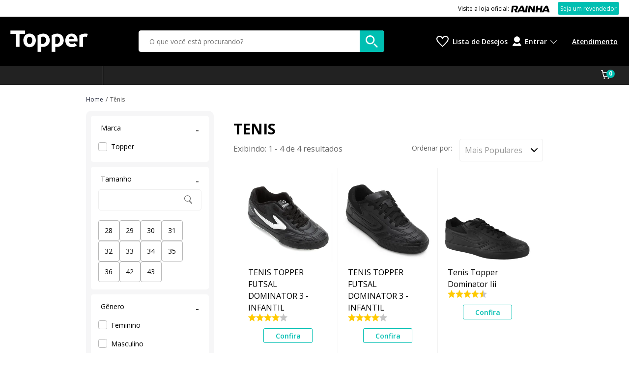

--- FILE ---
content_type: text/html; charset=utf-8
request_url: https://www.topper.com.br/tenis?mi=hm_ger_mntop_C-TIP-tenis&psn=Menu_Top
body_size: 26225
content:
<!doctype html>

<html lang="pt-BR">
  <head>
    <meta http-equiv="Content-Type" content="text/html; charset=utf-8">
    <meta name="viewport" content="initial-scale=1.0, width=device-width, height=device-height, viewport-fit=cover">
    <link rel="preload" href="" as="image" fetchpriority="high">
    <link rel="preload" href="https://static.netshoes.com.br/webstore-navigation-view/ff0bd4f955/topper/vendors.2b8f731668498b069098.css" as="style"><link rel="preload" href="https://static.netshoes.com.br/webstore-navigation-view/ff0bd4f955/topper/vendors.js" as="script"><link rel="preload" href="https://static.netshoes.com.br/webstore-navigation-view/ff0bd4f955/topper/main.2b8f731668498b069098.css" as="style"><link rel="preload" href="https://static.netshoes.com.br/webstore-navigation-view/ff0bd4f955/topper/main.js" as="script"><link rel="preload" href="https://static.netshoes.com.br/webstore-navigation-view/ff0bd4f955/topper/474.css" as="style"><link rel="preload" href="https://static.netshoes.com.br/webstore-navigation-view/ff0bd4f955/topper/474.js" as="script"><link rel="preload" href="https://static.netshoes.com.br/webstore-navigation-view/ff0bd4f955/topper/364.css" as="style"><link rel="preload" href="https://static.netshoes.com.br/webstore-navigation-view/ff0bd4f955/topper/364.js" as="script"><link rel="preload" href="https://static.netshoes.com.br/webstore-navigation-view/ff0bd4f955/topper/243.js" as="script"><link rel="prefetch" href="https://static.netshoes.com.br/webstore-navigation-view/ff0bd4f955/topper/46.css"><link rel="prefetch" href="https://static.netshoes.com.br/webstore-navigation-view/ff0bd4f955/topper/46.js"><link rel="prefetch" href="https://static.netshoes.com.br/webstore-navigation-view/ff0bd4f955/topper/941.js"><link rel="prefetch" href="https://static.netshoes.com.br/webstore-navigation-view/ff0bd4f955/topper/334.css"><link rel="prefetch" href="https://static.netshoes.com.br/webstore-navigation-view/ff0bd4f955/topper/10.js"><link rel="prefetch" href="https://static.netshoes.com.br/webstore-navigation-view/ff0bd4f955/topper/207.css"><link rel="prefetch" href="https://static.netshoes.com.br/webstore-navigation-view/ff0bd4f955/topper/941.css"><link rel="prefetch" href="https://static.netshoes.com.br/webstore-navigation-view/ff0bd4f955/topper/222.js"><link rel="prefetch" href="https://static.netshoes.com.br/webstore-navigation-view/ff0bd4f955/topper/356.js"><link rel="prefetch" href="https://static.netshoes.com.br/webstore-navigation-view/ff0bd4f955/topper/278.js"><link rel="prefetch" href="https://static.netshoes.com.br/webstore-navigation-view/ff0bd4f955/topper/187.js"><link rel="prefetch" href="https://static.netshoes.com.br/webstore-navigation-view/ff0bd4f955/topper/222.css"><link rel="prefetch" href="https://static.netshoes.com.br/webstore-navigation-view/ff0bd4f955/topper/893.css"><link rel="prefetch" href="https://static.netshoes.com.br/webstore-navigation-view/ff0bd4f955/topper/765.js"><link rel="prefetch" href="https://static.netshoes.com.br/webstore-navigation-view/ff0bd4f955/topper/574.js"><link rel="prefetch" href="https://static.netshoes.com.br/webstore-navigation-view/ff0bd4f955/topper/652.js"><link rel="prefetch" href="https://static.netshoes.com.br/webstore-navigation-view/ff0bd4f955/topper/356.css"><link rel="prefetch" href="https://static.netshoes.com.br/webstore-navigation-view/ff0bd4f955/topper/300.js"><link rel="prefetch" href="https://static.netshoes.com.br/webstore-navigation-view/ff0bd4f955/topper/334.js"><link rel="prefetch" href="https://static.netshoes.com.br/webstore-navigation-view/ff0bd4f955/topper/608.js"><link rel="prefetch" href="https://static.netshoes.com.br/webstore-navigation-view/ff0bd4f955/topper/476.js"><link rel="prefetch" href="https://static.netshoes.com.br/webstore-navigation-view/ff0bd4f955/topper/350.js"><link rel="prefetch" href="https://static.netshoes.com.br/webstore-navigation-view/ff0bd4f955/topper/893.js"><link rel="prefetch" href="https://static.netshoes.com.br/webstore-navigation-view/ff0bd4f955/topper/605.js"><link rel="prefetch" href="https://static.netshoes.com.br/webstore-navigation-view/ff0bd4f955/topper/824.js"><link rel="prefetch" href="https://static.netshoes.com.br/webstore-navigation-view/ff0bd4f955/topper/278.css"><link rel="prefetch" href="https://static.netshoes.com.br/webstore-navigation-view/ff0bd4f955/topper/476.css"><link rel="prefetch" href="https://static.netshoes.com.br/webstore-navigation-view/ff0bd4f955/topper/605.css"><link rel="prefetch" href="https://static.netshoes.com.br/webstore-navigation-view/ff0bd4f955/topper/300.css"><link rel="prefetch" href="https://static.netshoes.com.br/webstore-navigation-view/ff0bd4f955/topper/765.css"><link rel="prefetch" href="https://static.netshoes.com.br/webstore-navigation-view/ff0bd4f955/topper/652.css"><link rel="prefetch" href="https://static.netshoes.com.br/webstore-navigation-view/ff0bd4f955/topper/574.css"><link rel="prefetch" href="https://static.netshoes.com.br/webstore-navigation-view/ff0bd4f955/topper/608.css"><link rel="prefetch" href="https://static.netshoes.com.br/webstore-navigation-view/ff0bd4f955/topper/350.css"><link rel="prefetch" href="https://static.netshoes.com.br/webstore-navigation-view/ff0bd4f955/topper/824.css">
    <link rel="stylesheet" href="https://static.netshoes.com.br/webstore-navigation-view/ff0bd4f955/topper/vendors.2b8f731668498b069098.css"><link rel="stylesheet" href="https://static.netshoes.com.br/webstore-navigation-view/ff0bd4f955/topper/main.2b8f731668498b069098.css"><link rel="stylesheet" href="https://static.netshoes.com.br/webstore-navigation-view/ff0bd4f955/topper/474.css"><link rel="stylesheet" href="https://static.netshoes.com.br/webstore-navigation-view/ff0bd4f955/topper/364.css">
    <title>Tenis na Topper, confira as ofertas!</title>
      <meta name="description" content="Compre Tenis em promoção na Topper. Confira as regras e aproveite frete grátis, parcelamento e descontos especiais!"/>
      <meta name="robots" content="noindex,follow" /><link rel="canonical" href="https://www.topper.com.br/tenis" />
      <link rel="icon" href="https://static.topper.com.br/webstore-navigation-view/L_TOPPER/images/favicon.ico" type="image/x-icon" /><meta property="og:description" content="Compre Tenis em promoção na Topper. Confira as regras e aproveite frete grátis, parcelamento e descontos especiais!">
    <meta property="og:title" content="Tenis na Topper, confira as ofertas!">
    <meta property="og:image" content="https://static.topper.com.br/bnn/l_topper/2024-10-04/5409_topper-1200x630.png">
    <meta property="og:image:type" content="image/png">
    <script>
      window.freedom = {
        live: function() {},
        getCookie: function() {},
        cookie: {
          get: function() {}
        }
      }
    </script>
    <script>
      window.dataLayer = [{"page":{"pageCategory":"friendly","pageID":"search","pageType":"Search","template":"search","searchResults":0},"site":{"application":"desktop","country":"BR","domain":"https://www.topper.com.br","name":"Topper"},"ecommerce":{"currencyCode":"BRL","impressions":[{"id":"D30-4812","name":"TENIS TOPPER FUTSAL DOMINATOR 3 - INFANTIL","brand":"Topper","promotionFlags":"","class":"Esporte - Tênis","category":"Esporte","list":"tenis","position":"1","seller":"L_TOPPER","skuFather":"D30-4812-026","discountPercent":"0%","item_id":"D30-4812-026","item_name":"tenis-topper-futsal-dominator-3-infantil","discount":0,"index":0,"item_brand":"Topper","item_category":"esporte","item_category5":"","item_list_name":"tenis","item_variant":"","price":149,"dimension04":3,"dimension30":"36|35|32","dimension32":4,"dimension33":26,"dimension34":"0%","dimension42":"esporte","dimension116":"verdadeiro","dimension121":"","dimension123":"qtd-av:26|av:4"},{"id":"D30-4812","name":"TENIS TOPPER FUTSAL DOMINATOR 3 - INFANTIL","brand":"Topper","promotionFlags":"","class":"Esporte - Tênis","category":"Esporte","list":"tenis","position":"2","seller":"L_TOPPER","skuFather":"D30-4812-006","discountPercent":"23%","item_id":"D30-4812-006","item_name":"tenis-topper-futsal-dominator-3-infantil","discount":4501,"index":1,"item_brand":"Topper","item_category":"esporte","item_category5":"","item_list_name":"tenis","item_variant":"","price":144.89,"dimension04":3,"dimension30":"32|31|30|33|28|35","dimension32":4,"dimension33":26,"dimension34":"23%","dimension42":"esporte","dimension116":"verdadeiro","dimension121":"","dimension123":"qtd-av:26|av:4"},{"id":"D30-4797","name":"Tenis Topper  Dominator Iii","brand":"Topper","promotionFlags":"","class":"Running - Tênis","category":"Running","list":"tenis","position":"3","seller":"L_TOPPER","skuFather":"D30-4797-006","discountPercent":"15%","item_id":"D30-4797-006","item_name":"tenis-topper-dominator-iii","discount":3000,"index":2,"item_brand":"Topper","item_category":"running","item_category5":"","item_list_name":"tenis","item_variant":"","price":169.9,"dimension04":4,"dimension30":"42|43","dimension32":4.5,"dimension33":4,"dimension34":"15%","dimension42":"running","dimension116":"verdadeiro","dimension121":"","dimension123":"qtd-av:4|av:4.5"},{"id":"D30-7013","name":"Chuteira Topper VII Futsal Branco Com Cinza e Coral - 41184","brand":"Topper","promotionFlags":"","class":"Futebol - Tênis","category":"Futebol","list":"tenis","position":"4","seller":"L_TOPPER","skuFather":"D30-7013-158","discountPercent":"22%","item_id":"D30-7013-158","item_name":"chuteira-topper-vii-futsal-branco-com-cinza-e-coral-41184","discount":4501,"index":3,"item_brand":"Topper","item_category":"futebol","item_category5":"","item_list_name":"tenis","item_variant":"","price":154.99,"dimension04":3,"dimension30":"32|30|34|29|33|36|31|28","dimension32":0,"dimension33":0,"dimension34":"22%","dimension42":"futebol","dimension116":"verdadeiro","dimension121":"","dimension123":"qtd-av:0|av:0"}]}}]
    </script>
    
    <script>(function(w,d,s,l,i){w[l]=w[l]||[];w[l].push({'gtm.start':
      new Date().getTime(),event:'gtm.js'});var f=d.getElementsByTagName(s)[0],
      j=d.createElement(s),dl=l!='dataLayer'?'&l='+l:'';j.async=true;j.src=
      'https://www.googletagmanager.com/gtm.js?id='+i+dl;f.parentNode.insertBefore(j,f);
      })(window,document,'script','dataLayer','GTM-KX2XVPJ');</script><script>(function(w,d,s,l,i){w[l]=w[l]||[];w[l].push({'gtm.start':
      new Date().getTime(),event:'gtm.js'});var f=d.getElementsByTagName(s)[0],
      j=d.createElement(s),dl=l!='dataLayer'?'&l='+l:'';j.async=true;j.src=
      'https://www.googletagmanager.com/gtm.js?id='+i+dl;f.parentNode.insertBefore(j,f);
      })(window,document,'script','dataLayer','GTM-P2DTLKG');</script>
        <script type="text/javascript">
        (function(i,s,o,g,r,a,m){i['GoogleAnalyticsObject']=r;i[r]=i[r]||function(){
              try {(i[r].q=i[r].q||[]).push(arguments)}catch(err){}},i[r].l=1*new Date();a=s.createElement(o),
        m=s.getElementsByTagName(o)[0];a.async=1;a.src=g;m.parentNode.insertBefore(a,m)
        })(window,document,'script','https://www.google-analytics.com/analytics.js','_ga');

        _ga('create', 'UA-116967501-9', 'auto');
        var pageGA='/tenis?mi=hm_ger_mntop_C-TIP-tenis&psn=Menu_Top';
        _ga('send', {"dimension16":"Search","dimension17":"Search","hitType":"pageview","page":pageGA});
      </script><script type="application/ld+json">{"@context":"https://schema.org","@type":"BreadcrumbList","itemListElement":[{"@type":"ListItem","position":1,"name":"Home","item":"https://www.topper.com.br"},{"@type":"ListItem","position":2,"name":"Tênis","item":"https://www.topper.com.br/tenis"}]}</script><script type="application/ld+json">{"@context":"https://schema.org","@type":"ItemList","name":"Busca por tenis","url":"https://www.topper.com.br/tenis?mi=hm_ger_mntop_C-TIP-tenis&psn=Menu_Top","numberOfItems":"4","itemListElement":[{"@type":"ListItem","position":1,"item":{"@context":"https://schema.org","@type":"Product","url":"https://www.topper.com.br/p/tenis-topper-futsal-dominator-3-infantil-D30-4812-026","sku":"D30-4812-026","name":"TENIS TOPPER FUTSAL DOMINATOR 3 - INFANTIL","brand":{"@type":"Brand","name":"Topper"},"offers":{"@type":"Offer","price":149,"priceCurrency":"BRL","availability":"https://schema.org/InStock","hasMerchantReturnPolicy":{"@type":"MerchantReturnPolicy","returnPolicyCategory":"https://schema.org/MerchantReturnFiniteReturnWindow","applicableCountry":["BR"],"merchantReturnDays":30,"returnMethod":"https://schema.org/ReturnByMail","returnFees":"https://schema.org/FreeReturn"}},"image":"https://static.topper.com.br/produtos/tenis-topper-futsal-dominator-3-infantil/26/D30-4812-026/D30-4812-026_zoom1.jpg?ts=1768919491","aggregateRating":{"@type":"AggregateRating","ratingValue":4,"reviewCount":26,"bestRating":5,"worstRating":1}}},{"@type":"ListItem","position":2,"item":{"@context":"https://schema.org","@type":"Product","url":"https://www.topper.com.br/p/tenis-topper-futsal-dominator-3-infantil-D30-4812-006","sku":"D30-4812-006","name":"TENIS TOPPER FUTSAL DOMINATOR 3 - INFANTIL","brand":{"@type":"Brand","name":"Topper"},"offers":{"@type":"Offer","price":144.89,"priceCurrency":"BRL","availability":"https://schema.org/InStock","hasMerchantReturnPolicy":{"@type":"MerchantReturnPolicy","returnPolicyCategory":"https://schema.org/MerchantReturnFiniteReturnWindow","applicableCountry":["BR"],"merchantReturnDays":30,"returnMethod":"https://schema.org/ReturnByMail","returnFees":"https://schema.org/FreeReturn"}},"image":"https://static.topper.com.br/produtos/tenis-topper-futsal-dominator-3-infantil/06/D30-4812-006/D30-4812-006_zoom1.jpg?ts=1768881807","aggregateRating":{"@type":"AggregateRating","ratingValue":4,"reviewCount":26,"bestRating":5,"worstRating":1}}},{"@type":"ListItem","position":3,"item":{"@context":"https://schema.org","@type":"Product","url":"https://www.topper.com.br/p/tenis-topper-dominator-iii-D30-4797-006","sku":"D30-4797-006","name":"Tenis Topper  Dominator Iii","brand":{"@type":"Brand","name":"Topper"},"offers":{"@type":"Offer","price":169.9,"priceCurrency":"BRL","availability":"https://schema.org/InStock","hasMerchantReturnPolicy":{"@type":"MerchantReturnPolicy","returnPolicyCategory":"https://schema.org/MerchantReturnFiniteReturnWindow","applicableCountry":["BR"],"merchantReturnDays":30,"returnMethod":"https://schema.org/ReturnByMail","returnFees":"https://schema.org/FreeReturn"}},"image":"https://static.topper.com.br/produtos/tenis-topper-dominator-iii/06/D30-4797-006/D30-4797-006_zoom1.jpg?ts=1767872436","aggregateRating":{"@type":"AggregateRating","ratingValue":4.5,"reviewCount":4,"bestRating":5,"worstRating":1}}},{"@type":"ListItem","position":4,"item":{"@context":"https://schema.org","@type":"Product","url":"https://www.topper.com.br/p/chuteira-topper-vii-futsal-branco-com-cinza-e-coral-41184-D30-7013-158","sku":"D30-7013-158","name":"Chuteira Topper VII Futsal Branco Com Cinza e Coral - 41184","brand":{"@type":"Brand","name":"Topper"},"offers":{"@type":"Offer","price":154.99,"priceCurrency":"BRL","availability":"https://schema.org/InStock","hasMerchantReturnPolicy":{"@type":"MerchantReturnPolicy","returnPolicyCategory":"https://schema.org/MerchantReturnFiniteReturnWindow","applicableCountry":["BR"],"merchantReturnDays":30,"returnMethod":"https://schema.org/ReturnByMail","returnFees":"https://schema.org/FreeReturn"}},"image":"https://static.topper.com.br/produtos/chuteira-topper-vii-futsal-branco-com-cinza-e-coral-41184/58/D30-7013-158/D30-7013-158_zoom1.jpg?ts=1768524558"}}]}</script><script type="text/javascript">
(function() { window.freedomDL = []; var script = document.createElement('script'); script.src =
'https://static.netshoes.com.br/freedom-analytics/0.7.0/freedom-analytics.js'; script.async = true;
document.head.appendChild(script); })();
</script>
  </head>
  <body>
    <div id="app">
      <div data-server-rendered="true" class="main"><!----> <header><a href="#content" accesskey="p" class="move-to-content" data-v-00d941fa>
  Ir para o conteúdo principal
</a> <div class="alert-floater-top alert-floater-top--soft-white" style="display:none;" data-v-53bccc8e data-v-747dd3e1><div class="alert-floater-top__content" data-v-53bccc8e><div class="ncard-pre-approved" data-v-53bccc8e data-v-747dd3e1><div class="ncard-pre-approved__content" data-v-53bccc8e data-v-747dd3e1><span class="image" data-v-53bccc8e data-v-747dd3e1></span> <div class="text" data-v-53bccc8e data-v-747dd3e1><p class="text__title" data-v-53bccc8e data-v-747dd3e1>
            , Exclusivo! <br data-v-53bccc8e data-v-747dd3e1>
            Cartão Topper Pré-aprovado!
          </p> <p class="text__subtitle" data-v-53bccc8e data-v-747dd3e1> 
            Solicite o seu NCard e tenha benefícios exclusivos toda semana.
            Descontos todos os dias e parcelamento exclusivo em até 15x sem juros.
          </p> <p class="text__observation" data-v-53bccc8e data-v-747dd3e1> *A análise da solicitação está sujeita à aprovação do banco emissor. </p></div></div> <div class="ncard-pre-approved__button" data-v-53bccc8e data-v-747dd3e1><button href="" qa-auto="" class="btn btn--primary btn--block icon--right" data-v-404b0443 data-v-747dd3e1> <span data-v-404b0443>
      Peça agora o seu
    </span> </button></div></div> <div class="alert-floater-top__close-button" data-v-53bccc8e><svg width="31" height="31" viewBox="0 0 31 31" xmlns="http://www.w3.org/2000/svg" class="ns-icon ns-icon-close-x ns-icon-fill--light-gray" style="width:18px;transform-origin:center;transform:rotate(0deg);" data-v-53bccc8e><path d="M1.58587 30.4308C2.12885 30.7029 2.67184 30.975 3.21482 30.975C3.75781 30.975 4.3008 30.7029 4.57229 30.4308L15.975 19.0022L27.3777 30.4308C27.6492 30.7029 28.1922 30.975 28.7352 30.975C29.2782 30.975 29.8212 30.7029 30.0926 30.4308C30.9071 29.6145 30.9071 28.2539 30.0926 27.4376L18.9614 16.009L30.3641 4.58045C31.1786 3.76412 31.1786 2.40358 30.3641 1.58725C29.5497 0.770924 28.1922 0.770924 27.3777 1.58725L15.975 13.0158L4.57229 1.58725C3.75781 0.770924 2.40035 0.770924 1.58587 1.58725C0.771386 2.40358 0.771386 3.76412 1.58587 4.58045L12.9886 16.009L1.58587 27.4376C0.771386 28.2539 0.771386 29.6145 1.58587 30.4308Z"></path></svg></div></div></div> <div class="wrapper-topbar"><div class="topbar" data-v-5d4474ef><div class="topbar__content" data-v-5d4474ef><div class="topbar__left" data-v-5d4474ef><ul class="topbar__links" data-v-5d4474ef></ul></div><div class="topbar__center" data-v-5d4474ef><ul class="topbar__links" data-v-5d4474ef></ul></div><div class="topbar__right" data-v-5d4474ef><ul class="topbar__links" data-v-5d4474ef><li class="topbar__links__item" data-v-5d4474ef><!----> <a href="https://www.rainha.com.br/" class="topbar__links__link topbar__links__link__reverse" data-v-5d4474ef><i class="ns-icon rainha_black" style="margin-left:4px;" data-v-5d4474ef></i> <span data-v-5d4474ef>Visite a loja oficial:</span></a> <!----></li><li class="topbar__links__item" data-v-5d4474ef><!----> <!----> <a href="/institucional/seja-um-revendedor" class="topbar__links__link" style="background:#00bfb2;border-radius:3px;height:20px;padding:12px 4px;border:1px solid #00bfb2;color:#fff;font-size:12px;text-decoration:none;" data-v-5d4474ef>Seja um revendedor</a></li></ul></div></div></div></div> <div class="header-wrapper" style="--fixed-offset:0px;" data-v-b934d05a><!----> <div class="main-bar" data-v-ec822216 data-v-b934d05a><div class="main-bar__content" data-v-ec822216><a alt="logo" href="/" class="logo" data-v-ec822216><div class="logo__image" data-v-ec822216><!----></div></a> <section class="navigation main-bar__component main-bar__component--show-mobile" data-v-ec822216><!----> <button aria-label="Menu" data-v-0019a763 data-v-b934d05a><svg width="20" height="16" viewBox="0 0 20 16" fill="none" xmlns="http://www.w3.org/2000/svg" data-v-0019a763><path fill-rule="evenodd" clip-rule="evenodd" d="M0 0H20V2H0V0ZM0 7H20V9H0V7ZM20 14H0V16H20V14Z" class="icon" data-v-0019a763></path></svg></button></section> <!----> <section class="searchBar main-bar__component searchBar--show-search" data-v-ec822216><div class="search-wrapper" data-v-0a3c8c10 data-v-b934d05a><div class="search" data-v-5377768e data-v-0a3c8c10><div class="search__content" data-v-5377768e><label for="search" class="search__label" data-v-5377768e>
      Busca
    </label> <input id="search" placeholder="O que você está procurando?" label="O que você está procurando?" aria-label="O que você está procurando?" autocomplete="off" type="text" name="search" required="required" value="" class="search__input" data-v-5377768e> <!----> <button aria-label="buscar produtos na loja" class="search__button" data-v-5377768e><svg width="45" height="45" viewBox="0 0 45 45" fill="none" xmlns="http://www.w3.org/2000/svg" class="search__icon" data-v-5377768e><path fill-rule="evenodd" clip-rule="evenodd" d="M16.5 33C25.6127 33 33 25.6127 33 16.5C33 7.3873 25.6127 0 16.5 0C7.3873 0 0 7.3873 0 16.5C0 25.6127 7.3873 33 16.5 33ZM16.5 28C22.8513 28 28 22.8513 28 16.5C28 10.1487 22.8513 5 16.5 5C10.1487 5 5 10.1487 5 16.5C5 22.8513 10.1487 28 16.5 28Z"></path> <path d="M30 31C29.5 31.5 29 33 30 34L40 44C41.5 45.5 43.5 44 43.5 44C43.5 44 45 42 44 41L34 31C32 29 30.5 30.5 30 31Z"></path></svg></button></div></div> <div class="search-wrapper__suggest" data-v-0a3c8c10><div history="" class="suggest" style="display:none;" data-v-d906d5fa data-v-0a3c8c10><!----></div></div></div> <!----></section> <section class="wishList main-bar__component" data-v-ec822216><a aria-label="Lista de Desejos" href="/wishlist" class="wishlist" data-v-4a1f6014 data-v-b934d05a><svg xmlns="http://www.w3.org/2000/svg" width="24" height="24" viewBox="0 0 24 24" class="wishlist__icon" data-v-4a1f6014><path d="M6.28 3c3.236.001 4.973 3.491 5.72 5.031.75-1.547 2.469-5.021 5.726-5.021 2.058 0 4.274 1.309 4.274 4.182 0 3.442-4.744 7.851-10 13-5.258-5.151-10-9.559-10-13 0-2.676 1.965-4.193 4.28-4.192zm.001-2c-3.183 0-6.281 2.187-6.281 6.192 0 4.661 5.57 9.427 12 15.808 6.43-6.381 12-11.147 12-15.808 0-4.011-3.097-6.182-6.274-6.182-2.204 0-4.446 1.042-5.726 3.238-1.285-2.206-3.522-3.248-5.719-3.248z"></path></svg> <span class="wishlist__text" data-v-4a1f6014>
    Lista de Desejos
  </span></a></section> <div class="main-bar__aside" data-v-ec822216><section class="userMenu main-bar__component main-bar__component--show-desktop" data-v-ec822216><div class="user" data-v-03e976fc data-v-b934d05a><i class="user__icon" data-v-03e976fc></i> <div class="user__content" data-v-03e976fc><span class="user__label" data-v-03e976fc>
      Entrar
    </span> <div class="user__box" data-v-03e976fc><ul class="user__box__container" data-v-03e976fc><li data-v-03e976fc><a href="/login" class="user__box__link" data-v-03e976fc>
              Login
            </a></li><li data-v-03e976fc><a href="/account/my-orders" class="user__box__link" data-v-03e976fc>
              Meus Pedidos
            </a></li><li data-v-03e976fc><a href="/account/my-addresses" class="user__box__link" data-v-03e976fc>
              Endereços
            </a></li></ul></div></div></div></section> <section class="minicart main-bar__component main-bar__component--show-mobile" data-v-ec822216><div class="mini-cart mini-cart--inline" data-v-544df718 data-v-c3053090 data-v-b934d05a><a href="/cart" class="mini-cart__link" data-v-544df718><span class="mini-cart__label" data-v-544df718>
      CARRINHO 
    </span> <svg fill="white" viewBox="0 0 41 36" xmlns="http://www.w3.org/2000/svg" class="mini-cart__icon" data-v-544df718><path fill-rule="evenodd" clip-rule="evenodd" d="M4.97162 3.48387H0V0H7.89762L9.3957 8.12903H41L34.9229 27.2903H9.35886L4.97162 3.48387ZM10.0377 11.6129L12.2849 23.8065H32.3482L36.2155 11.6129H10.0377Z"></path> <path fill-rule="evenodd" clip-rule="evenodd" d="M14.3317 36C16.1085 36 17.549 34.5702 17.549 32.8064C17.549 31.0427 16.1085 29.6129 14.3317 29.6129C12.5548 29.6129 11.1143 31.0427 11.1143 32.8064C11.1143 34.5702 12.5548 36 14.3317 36ZM14.3317 33.6774C14.8163 33.6774 15.2091 33.2875 15.2091 32.8064C15.2091 32.3254 14.8163 31.9355 14.3317 31.9355C13.8471 31.9355 13.4542 32.3254 13.4542 32.8064C13.4542 33.2875 13.8471 33.6774 14.3317 33.6774Z"></path> <path fill-rule="evenodd" clip-rule="evenodd" d="M33.928 32.8064C33.928 34.5702 32.4876 36 30.7107 36C28.9338 36 27.4934 34.5702 27.4934 32.8064C27.4934 31.0427 28.9338 29.6129 30.7107 29.6129C32.4876 29.6129 33.928 31.0427 33.928 32.8064ZM31.5881 32.8064C31.5881 33.2875 31.1953 33.6774 30.7107 33.6774C30.2261 33.6774 29.8332 33.2875 29.8332 32.8064C29.8332 32.3254 30.2261 31.9355 30.7107 31.9355C31.1953 31.9355 31.5881 32.3254 31.5881 32.8064Z"></path></svg> <span class="mini-cart__number" data-v-544df718>
      0
    </span></a> <div class="sub-cart sub-cart--lite sub-cart--empty" style="display:none;" data-v-6962b975 data-v-544df718>
  
</div></div></section> <section class="menu main-bar__component main-bar__component--show-desktop" data-v-ec822216><ul class="header-menu" data-v-ec822216><li class="header-menu__item" data-v-ec822216><a href="https://atendimento.topper.com.br/hc/pt-br" class="header-menu__link" data-v-ec822216>
              Atendimento
            </a></li></ul></section></div></div></div></div> <div class="navbar navbar--background" data-v-53142787><div class="navbar__content navbar--breakpoint" data-v-53142787><section class="navbar__cep" data-v-53142787><div><!----> <!----></div></section> <ul class="main-nav" data-v-53142787></ul> <div class="mini-cart mini-cart--inline" data-v-544df718 data-v-c3053090><a href="/cart" class="mini-cart__link" data-v-544df718><span class="mini-cart__label" data-v-544df718>
      CARRINHO 
    </span> <svg fill="white" viewBox="0 0 41 36" xmlns="http://www.w3.org/2000/svg" class="mini-cart__icon" data-v-544df718><path fill-rule="evenodd" clip-rule="evenodd" d="M4.97162 3.48387H0V0H7.89762L9.3957 8.12903H41L34.9229 27.2903H9.35886L4.97162 3.48387ZM10.0377 11.6129L12.2849 23.8065H32.3482L36.2155 11.6129H10.0377Z"></path> <path fill-rule="evenodd" clip-rule="evenodd" d="M14.3317 36C16.1085 36 17.549 34.5702 17.549 32.8064C17.549 31.0427 16.1085 29.6129 14.3317 29.6129C12.5548 29.6129 11.1143 31.0427 11.1143 32.8064C11.1143 34.5702 12.5548 36 14.3317 36ZM14.3317 33.6774C14.8163 33.6774 15.2091 33.2875 15.2091 32.8064C15.2091 32.3254 14.8163 31.9355 14.3317 31.9355C13.8471 31.9355 13.4542 32.3254 13.4542 32.8064C13.4542 33.2875 13.8471 33.6774 14.3317 33.6774Z"></path> <path fill-rule="evenodd" clip-rule="evenodd" d="M33.928 32.8064C33.928 34.5702 32.4876 36 30.7107 36C28.9338 36 27.4934 34.5702 27.4934 32.8064C27.4934 31.0427 28.9338 29.6129 30.7107 29.6129C32.4876 29.6129 33.928 31.0427 33.928 32.8064ZM31.5881 32.8064C31.5881 33.2875 31.1953 33.6774 30.7107 33.6774C30.2261 33.6774 29.8332 33.2875 29.8332 32.8064C29.8332 32.3254 30.2261 31.9355 30.7107 31.9355C31.1953 31.9355 31.5881 32.3254 31.5881 32.8064Z"></path></svg> <span class="mini-cart__number" data-v-544df718>
      0
    </span></a> <div class="sub-cart sub-cart--lite sub-cart--empty" style="display:none;" data-v-6962b975 data-v-544df718>
  
</div></div></div></div></header> <div><div class="search-wrapper" data-v-088e0336><!----> <!----> <main id="content" class="search breakpoint" data-v-088e0336><ol class="search__breadcrumbs breadcrumb" data-v-996cbae0 data-v-088e0336><li itemprop="itemListElement" itemscope="itemscope" itemtype="https://schema.org/ListItem" class="breadcrumb__item" data-v-996cbae0><a href="/" itemtype="https://schema.org/Thing" itemprop="item" class="breadcrumb__link" data-v-996cbae0><span itemprop="name" class="breadcrumb__name" data-v-996cbae0>
        Home
      </span></a></li><li itemprop="itemListElement" itemscope="itemscope" itemtype="https://schema.org/ListItem" class="breadcrumb__item" data-v-996cbae0><a href="https://www.topper.com.br/tenis" itemtype="https://schema.org/Thing" itemprop="item" class="breadcrumb__link" data-v-996cbae0><span itemprop="name" class="breadcrumb__name" data-v-996cbae0>
        Tênis
      </span></a></li></ol> <!----> <div class="search__content" data-v-088e0336><div class="search__content__filter filters" data-v-088e0336><section class="product-list-filters" data-v-088e0336><!----> <!----> <section class="product-list-filters__option filter-box" data-v-3d7f9c2c><div class="filter-box__header" data-v-3d7f9c2c><span class="filter-box__title" data-v-3d7f9c2c>
      Marca
    </span> <span class="filter-box__toggle" data-v-3d7f9c2c>
      -
    </span></div> <div class="filter-box__content" data-v-3d7f9c2c data-v-3d7f9c2c><!----> <!----> <ul class="filter-box__list" data-v-3d7f9c2c><li class="filter-box__item" data-v-3d7f9c2c><a href="/tenis/topper?mi=hm_ger_mntop_C-TIP-tenis&amp;psn=Menu_Top" data-v-3d7f9c2c><span class="checkbox filter-box__checkbox" data-v-86b6095a data-v-3d7f9c2c><label class="checkbox__label" data-v-86b6095a><input type="checkbox" id="marca-Topper" name="marca-Topper" data-friendly="/tenis/topper?mi=hm_ger_mntop_C-TIP-tenis&amp;psn=Menu_Top" data-keynormalizedname="marca" data-name="Topper" class="checkbox__input" data-v-86b6095a>
    
    <p class="filter-box__item__label" data-v-86b6095a data-v-3d7f9c2c>
                      Topper
                    </p></label></span></a></li></ul></div></section><section class="product-list-filters__option filter-box" data-v-3d7f9c2c><div class="filter-box__header" data-v-3d7f9c2c><span class="filter-box__title" data-v-3d7f9c2c>
      Tamanho
    </span> <span class="filter-box__toggle" data-v-3d7f9c2c>
      -
    </span></div> <div class="filter-box__content" data-v-3d7f9c2c data-v-3d7f9c2c><!----> <div class="base-input filter-box__input" data-v-3d7f9c2c><input required="required" value="" class="base-input__input"> <label class="base-input__text">
    
  </label> <div class="base-input__icon"><svg width="16" height="18" fill="none" xmlns="http://www.w3.org/2000/svg" class="ns-icon ns-icon-magnifying ns-icon-fill--white" style="width:24px;transform-origin:center;transform:rotate(0deg);" data-v-3d7f9c2c><path fill-rule="evenodd" clip-rule="evenodd" d="M0 7.06C0 3.607 2.913.81 6.498.81 10.086.809 13 3.605 13 7.061a6.071 6.071 0 0 1-1.35 3.814l3.947 4.13a1.497 1.497 0 0 1-.02 2.065c-.249.26-.601.41-.945.41-.342 0-.694-.15-.945-.412l-4.21-4.45a6.686 6.686 0 0 1-2.979.694C2.913 13.312 0 10.517 0 7.061Zm9.437 4.406a.395.395 0 0 0-.32.139.45.45 0 0 0-.047.063 5.725 5.725 0 0 1-2.571.602C3.459 12.27 1 9.935 1 7.06c0-2.873 2.46-5.209 5.499-5.209 3.04 0 5.501 2.336 5.501 5.21a5.01 5.01 0 0 1-1.105 3.132.392.392 0 0 0-.368.134.484.484 0 0 0-.11.39 5.483 5.483 0 0 1-.98.75Zm.81.703 3.304 3.492.709.75c.093.096.24.159.372.159.134 0 .28-.063.38-.166a.527.527 0 0 0 .012-.74l-3.963-4.149a6.495 6.495 0 0 1-.813.654Z" fill="#666"></path></svg></div></div> <div class="filter-size" data-v-74410c09 data-v-3d7f9c2c><ul data-v-74410c09><li data-v-74410c09><input type="checkbox" id="28" data-v-74410c09> <label for="28" data-v-74410c09> 28 </label></li><li data-v-74410c09><input type="checkbox" id="29" data-v-74410c09> <label for="29" data-v-74410c09> 29 </label></li><li data-v-74410c09><input type="checkbox" id="30" data-v-74410c09> <label for="30" data-v-74410c09> 30 </label></li><li data-v-74410c09><input type="checkbox" id="31" data-v-74410c09> <label for="31" data-v-74410c09> 31 </label></li><li data-v-74410c09><input type="checkbox" id="32" data-v-74410c09> <label for="32" data-v-74410c09> 32 </label></li><li data-v-74410c09><input type="checkbox" id="33" data-v-74410c09> <label for="33" data-v-74410c09> 33 </label></li><li data-v-74410c09><input type="checkbox" id="34" data-v-74410c09> <label for="34" data-v-74410c09> 34 </label></li><li data-v-74410c09><input type="checkbox" id="35" data-v-74410c09> <label for="35" data-v-74410c09> 35 </label></li><li data-v-74410c09><input type="checkbox" id="36" data-v-74410c09> <label for="36" data-v-74410c09> 36 </label></li><li data-v-74410c09><input type="checkbox" id="42" data-v-74410c09> <label for="42" data-v-74410c09> 42 </label></li><li data-v-74410c09><input type="checkbox" id="43" data-v-74410c09> <label for="43" data-v-74410c09> 43 </label></li></ul></div></div></section><section class="product-list-filters__option filter-box" data-v-3d7f9c2c><div class="filter-box__header" data-v-3d7f9c2c><span class="filter-box__title" data-v-3d7f9c2c>
      Gênero
    </span> <span class="filter-box__toggle" data-v-3d7f9c2c>
      -
    </span></div> <div class="filter-box__content" data-v-3d7f9c2c data-v-3d7f9c2c><!----> <!----> <ul class="filter-box__list" data-v-3d7f9c2c><li class="filter-box__item" data-v-3d7f9c2c><a href="/tenis/feminino?mi=hm_ger_mntop_C-TIP-tenis&amp;psn=Menu_Top" data-v-3d7f9c2c><span class="checkbox filter-box__checkbox" data-v-86b6095a data-v-3d7f9c2c><label class="checkbox__label" data-v-86b6095a><input type="checkbox" id="genero-Feminino" name="genero-Feminino" data-friendly="/tenis/feminino?mi=hm_ger_mntop_C-TIP-tenis&amp;psn=Menu_Top" data-keynormalizedname="genero" data-name="Feminino" class="checkbox__input" data-v-86b6095a>
    
    <p class="filter-box__item__label" data-v-86b6095a data-v-3d7f9c2c>
                      Feminino
                    </p></label></span></a></li><li class="filter-box__item" data-v-3d7f9c2c><a href="/tenis/masculino?mi=hm_ger_mntop_C-TIP-tenis&amp;psn=Menu_Top" data-v-3d7f9c2c><span class="checkbox filter-box__checkbox" data-v-86b6095a data-v-3d7f9c2c><label class="checkbox__label" data-v-86b6095a><input type="checkbox" id="genero-Masculino" name="genero-Masculino" data-friendly="/tenis/masculino?mi=hm_ger_mntop_C-TIP-tenis&amp;psn=Menu_Top" data-keynormalizedname="genero" data-name="Masculino" class="checkbox__input" data-v-86b6095a>
    
    <p class="filter-box__item__label" data-v-86b6095a data-v-3d7f9c2c>
                      Masculino
                    </p></label></span></a></li></ul></div></section><section class="product-list-filters__option filter-box" data-v-3d7f9c2c><div class="filter-box__header" data-v-3d7f9c2c><span class="filter-box__title" data-v-3d7f9c2c>
      Tipo de Produto
    </span> <span class="filter-box__toggle" data-v-3d7f9c2c>
      -
    </span></div> <div class="filter-box__content" data-v-3d7f9c2c data-v-3d7f9c2c><!----> <div class="base-input filter-box__input" data-v-3d7f9c2c><input required="required" value="" class="base-input__input"> <label class="base-input__text">
    
  </label> <div class="base-input__icon"><svg width="16" height="18" fill="none" xmlns="http://www.w3.org/2000/svg" class="ns-icon ns-icon-magnifying ns-icon-fill--white" style="width:24px;transform-origin:center;transform:rotate(0deg);" data-v-3d7f9c2c><path fill-rule="evenodd" clip-rule="evenodd" d="M0 7.06C0 3.607 2.913.81 6.498.81 10.086.809 13 3.605 13 7.061a6.071 6.071 0 0 1-1.35 3.814l3.947 4.13a1.497 1.497 0 0 1-.02 2.065c-.249.26-.601.41-.945.41-.342 0-.694-.15-.945-.412l-4.21-4.45a6.686 6.686 0 0 1-2.979.694C2.913 13.312 0 10.517 0 7.061Zm9.437 4.406a.395.395 0 0 0-.32.139.45.45 0 0 0-.047.063 5.725 5.725 0 0 1-2.571.602C3.459 12.27 1 9.935 1 7.06c0-2.873 2.46-5.209 5.499-5.209 3.04 0 5.501 2.336 5.501 5.21a5.01 5.01 0 0 1-1.105 3.132.392.392 0 0 0-.368.134.484.484 0 0 0-.11.39 5.483 5.483 0 0 1-.98.75Zm.81.703 3.304 3.492.709.75c.093.096.24.159.372.159.134 0 .28-.063.38-.166a.527.527 0 0 0 .012-.74l-3.963-4.149a6.495 6.495 0 0 1-.813.654Z" fill="#666"></path></svg></div></div> <ul class="filter-box__list" data-v-3d7f9c2c><li class="filter-box__item" data-v-3d7f9c2c><a data-v-3d7f9c2c><span class="checkbox filter-box__checkbox" data-v-86b6095a data-v-3d7f9c2c><label class="checkbox__label" data-v-86b6095a><input type="checkbox" id="tipo-de-produto-Agasalhos" name="tipo-de-produto-Agasalhos" data-keynormalizedname="tipo-de-produto" data-name="Agasalhos" class="checkbox__input" data-v-86b6095a>
    
    <p class="filter-box__item__label" data-v-86b6095a data-v-3d7f9c2c>
                      Agasalhos
                    </p></label></span></a></li><li class="filter-box__item" data-v-3d7f9c2c><a data-v-3d7f9c2c><span class="checkbox filter-box__checkbox" data-v-86b6095a data-v-3d7f9c2c><label class="checkbox__label" data-v-86b6095a><input type="checkbox" id="tipo-de-produto-Bermudas" name="tipo-de-produto-Bermudas" data-keynormalizedname="tipo-de-produto" data-name="Bermudas" class="checkbox__input" data-v-86b6095a>
    
    <p class="filter-box__item__label" data-v-86b6095a data-v-3d7f9c2c>
                      Bermudas
                    </p></label></span></a></li><li class="filter-box__item" data-v-3d7f9c2c><a data-v-3d7f9c2c><span class="checkbox filter-box__checkbox" data-v-86b6095a data-v-3d7f9c2c><label class="checkbox__label" data-v-86b6095a><input type="checkbox" id="tipo-de-produto-Blusas" name="tipo-de-produto-Blusas" data-keynormalizedname="tipo-de-produto" data-name="Blusas" class="checkbox__input" data-v-86b6095a>
    
    <p class="filter-box__item__label" data-v-86b6095a data-v-3d7f9c2c>
                      Blusas
                    </p></label></span></a></li><li class="filter-box__item" data-v-3d7f9c2c><a data-v-3d7f9c2c><span class="checkbox filter-box__checkbox" data-v-86b6095a data-v-3d7f9c2c><label class="checkbox__label" data-v-86b6095a><input type="checkbox" id="tipo-de-produto-Bolas" name="tipo-de-produto-Bolas" data-keynormalizedname="tipo-de-produto" data-name="Bolas" class="checkbox__input" data-v-86b6095a>
    
    <p class="filter-box__item__label" data-v-86b6095a data-v-3d7f9c2c>
                      Bolas
                    </p></label></span></a></li><li class="filter-box__item" data-v-3d7f9c2c><a data-v-3d7f9c2c><span class="checkbox filter-box__checkbox" data-v-86b6095a data-v-3d7f9c2c><label class="checkbox__label" data-v-86b6095a><input type="checkbox" id="tipo-de-produto-Bonés" name="tipo-de-produto-Bonés" data-keynormalizedname="tipo-de-produto" data-name="Bonés" class="checkbox__input" data-v-86b6095a>
    
    <p class="filter-box__item__label" data-v-86b6095a data-v-3d7f9c2c>
                      Bonés
                    </p></label></span></a></li><li class="filter-box__item" data-v-3d7f9c2c><a data-v-3d7f9c2c><span class="checkbox filter-box__checkbox" data-v-86b6095a data-v-3d7f9c2c><label class="checkbox__label" data-v-86b6095a><input type="checkbox" id="tipo-de-produto-Calças" name="tipo-de-produto-Calças" data-keynormalizedname="tipo-de-produto" data-name="Calças" class="checkbox__input" data-v-86b6095a>
    
    <p class="filter-box__item__label" data-v-86b6095a data-v-3d7f9c2c>
                      Calças
                    </p></label></span></a></li><li class="filter-box__item" data-v-3d7f9c2c><a data-v-3d7f9c2c><span class="checkbox filter-box__checkbox" data-v-86b6095a data-v-3d7f9c2c><label class="checkbox__label" data-v-86b6095a><input type="checkbox" id="tipo-de-produto-Calções" name="tipo-de-produto-Calções" data-keynormalizedname="tipo-de-produto" data-name="Calções" class="checkbox__input" data-v-86b6095a>
    
    <p class="filter-box__item__label" data-v-86b6095a data-v-3d7f9c2c>
                      Calções
                    </p></label></span></a></li><li class="filter-box__item" data-v-3d7f9c2c><a data-v-3d7f9c2c><span class="checkbox filter-box__checkbox" data-v-86b6095a data-v-3d7f9c2c><label class="checkbox__label" data-v-86b6095a><input type="checkbox" id="tipo-de-produto-Camisas de Time" name="tipo-de-produto-Camisas de Time" data-keynormalizedname="tipo-de-produto" data-name="Camisas de Time" class="checkbox__input" data-v-86b6095a>
    
    <p class="filter-box__item__label" data-v-86b6095a data-v-3d7f9c2c>
                      Camisas de Time
                    </p></label></span></a></li><li class="filter-box__item" data-v-3d7f9c2c><a data-v-3d7f9c2c><span class="checkbox filter-box__checkbox" data-v-86b6095a data-v-3d7f9c2c><label class="checkbox__label" data-v-86b6095a><input type="checkbox" id="tipo-de-produto-Camisas Polo" name="tipo-de-produto-Camisas Polo" data-keynormalizedname="tipo-de-produto" data-name="Camisas Polo" class="checkbox__input" data-v-86b6095a>
    
    <p class="filter-box__item__label" data-v-86b6095a data-v-3d7f9c2c>
                      Camisas Polo
                    </p></label></span></a></li><li class="filter-box__item" data-v-3d7f9c2c><a data-v-3d7f9c2c><span class="checkbox filter-box__checkbox" data-v-86b6095a data-v-3d7f9c2c><label class="checkbox__label" data-v-86b6095a><input type="checkbox" id="tipo-de-produto-Camisetas" name="tipo-de-produto-Camisetas" data-keynormalizedname="tipo-de-produto" data-name="Camisetas" class="checkbox__input" data-v-86b6095a>
    
    <p class="filter-box__item__label" data-v-86b6095a data-v-3d7f9c2c>
                      Camisetas
                    </p></label></span></a></li><li class="filter-box__item" data-v-3d7f9c2c><a data-v-3d7f9c2c><span class="checkbox filter-box__checkbox" data-v-86b6095a data-v-3d7f9c2c><label class="checkbox__label" data-v-86b6095a><input type="checkbox" id="tipo-de-produto-Caneleiras" name="tipo-de-produto-Caneleiras" data-keynormalizedname="tipo-de-produto" data-name="Caneleiras" class="checkbox__input" data-v-86b6095a>
    
    <p class="filter-box__item__label" data-v-86b6095a data-v-3d7f9c2c>
                      Caneleiras
                    </p></label></span></a></li><li class="filter-box__item" data-v-3d7f9c2c><a data-v-3d7f9c2c><span class="checkbox filter-box__checkbox" data-v-86b6095a data-v-3d7f9c2c><label class="checkbox__label" data-v-86b6095a><input type="checkbox" id="tipo-de-produto-Chuteiras" name="tipo-de-produto-Chuteiras" data-keynormalizedname="tipo-de-produto" data-name="Chuteiras" class="checkbox__input" data-v-86b6095a>
    
    <p class="filter-box__item__label" data-v-86b6095a data-v-3d7f9c2c>
                      Chuteiras
                    </p></label></span></a></li><li class="filter-box__item" data-v-3d7f9c2c><a data-v-3d7f9c2c><span class="checkbox filter-box__checkbox" data-v-86b6095a data-v-3d7f9c2c><label class="checkbox__label" data-v-86b6095a><input type="checkbox" id="tipo-de-produto-Kits" name="tipo-de-produto-Kits" data-keynormalizedname="tipo-de-produto" data-name="Kits" class="checkbox__input" data-v-86b6095a>
    
    <p class="filter-box__item__label" data-v-86b6095a data-v-3d7f9c2c>
                      Kits
                    </p></label></span></a></li><li class="filter-box__item" data-v-3d7f9c2c><a data-v-3d7f9c2c><span class="checkbox filter-box__checkbox" data-v-86b6095a data-v-3d7f9c2c><label class="checkbox__label" data-v-86b6095a><input type="checkbox" id="tipo-de-produto-Meiões" name="tipo-de-produto-Meiões" data-keynormalizedname="tipo-de-produto" data-name="Meiões" class="checkbox__input" data-v-86b6095a>
    
    <p class="filter-box__item__label" data-v-86b6095a data-v-3d7f9c2c>
                      Meiões
                    </p></label></span></a></li><li class="filter-box__item" data-v-3d7f9c2c><a data-v-3d7f9c2c><span class="checkbox filter-box__checkbox" data-v-86b6095a data-v-3d7f9c2c><label class="checkbox__label" data-v-86b6095a><input type="checkbox" id="tipo-de-produto-Moletons" name="tipo-de-produto-Moletons" data-keynormalizedname="tipo-de-produto" data-name="Moletons" class="checkbox__input" data-v-86b6095a>
    
    <p class="filter-box__item__label" data-v-86b6095a data-v-3d7f9c2c>
                      Moletons
                    </p></label></span></a></li><li class="filter-box__item" data-v-3d7f9c2c><a data-v-3d7f9c2c><span class="checkbox filter-box__checkbox" data-v-86b6095a data-v-3d7f9c2c><label class="checkbox__label" data-v-86b6095a><input type="checkbox" id="tipo-de-produto-Regatas" name="tipo-de-produto-Regatas" data-keynormalizedname="tipo-de-produto" data-name="Regatas" class="checkbox__input" data-v-86b6095a>
    
    <p class="filter-box__item__label" data-v-86b6095a data-v-3d7f9c2c>
                      Regatas
                    </p></label></span></a></li><li class="filter-box__item" data-v-3d7f9c2c><a data-v-3d7f9c2c><span class="checkbox filter-box__checkbox" data-v-86b6095a data-v-3d7f9c2c><label class="checkbox__label" data-v-86b6095a><input type="checkbox" id="tipo-de-produto-Shorts" name="tipo-de-produto-Shorts" data-keynormalizedname="tipo-de-produto" data-name="Shorts" class="checkbox__input" data-v-86b6095a>
    
    <p class="filter-box__item__label" data-v-86b6095a data-v-3d7f9c2c>
                      Shorts
                    </p></label></span></a></li><li class="filter-box__item" data-v-3d7f9c2c><a data-v-3d7f9c2c><span class="checkbox filter-box__checkbox" data-v-86b6095a data-v-3d7f9c2c><label class="checkbox__label" data-v-86b6095a><input type="checkbox" id="tipo-de-produto-Tênis" name="tipo-de-produto-Tênis" disabled="disabled" data-keynormalizedname="tipo-de-produto" data-name="Tênis" checked="checked" class="checkbox__input" data-v-86b6095a>
    
    <p class="filter-box__item__label" data-v-86b6095a data-v-3d7f9c2c>
                      Tênis
                    </p></label></span></a></li><li class="filter-box__item" data-v-3d7f9c2c><a data-v-3d7f9c2c><span class="checkbox filter-box__checkbox" data-v-86b6095a data-v-3d7f9c2c><label class="checkbox__label" data-v-86b6095a><input type="checkbox" id="tipo-de-produto-Uniformes" name="tipo-de-produto-Uniformes" data-keynormalizedname="tipo-de-produto" data-name="Uniformes" class="checkbox__input" data-v-86b6095a>
    
    <p class="filter-box__item__label" data-v-86b6095a data-v-3d7f9c2c>
                      Uniformes
                    </p></label></span></a></li></ul></div></section><section class="product-list-filters__option filter-box" data-v-3d7f9c2c><div class="filter-box__header" data-v-3d7f9c2c><span class="filter-box__title" data-v-3d7f9c2c>
      Cor Principal
    </span> <span class="filter-box__toggle" data-v-3d7f9c2c>
      +
    </span></div> <div class="filter-box__content" style="display:none;" data-v-3d7f9c2c data-v-3d7f9c2c><!----> <!----> <ul class="filter-box__list" data-v-3d7f9c2c><li class="filter-box__item" data-v-3d7f9c2c><a href="/tenis/branco?mi=hm_ger_mntop_C-TIP-tenis&amp;psn=Menu_Top" data-v-3d7f9c2c><span class="checkbox filter-box__checkbox" data-v-86b6095a data-v-3d7f9c2c><label class="checkbox__label" data-v-86b6095a><input type="checkbox" id="cor-principal-Branco" name="cor-principal-Branco" data-friendly="/tenis/branco?mi=hm_ger_mntop_C-TIP-tenis&amp;psn=Menu_Top" data-keynormalizedname="cor-principal" data-name="Branco" class="checkbox__input" data-v-86b6095a>
    
    <p class="filter-box__item__label" data-v-86b6095a data-v-3d7f9c2c>
                      Branco
                    </p></label></span></a></li><li class="filter-box__item" data-v-3d7f9c2c><a href="/tenis/cinza?mi=hm_ger_mntop_C-TIP-tenis&amp;psn=Menu_Top" data-v-3d7f9c2c><span class="checkbox filter-box__checkbox" data-v-86b6095a data-v-3d7f9c2c><label class="checkbox__label" data-v-86b6095a><input type="checkbox" id="cor-principal-Cinza" name="cor-principal-Cinza" data-friendly="/tenis/cinza?mi=hm_ger_mntop_C-TIP-tenis&amp;psn=Menu_Top" data-keynormalizedname="cor-principal" data-name="Cinza" class="checkbox__input" data-v-86b6095a>
    
    <p class="filter-box__item__label" data-v-86b6095a data-v-3d7f9c2c>
                      Cinza
                    </p></label></span></a></li><li class="filter-box__item" data-v-3d7f9c2c><a href="/tenis/preto?mi=hm_ger_mntop_C-TIP-tenis&amp;psn=Menu_Top" data-v-3d7f9c2c><span class="checkbox filter-box__checkbox" data-v-86b6095a data-v-3d7f9c2c><label class="checkbox__label" data-v-86b6095a><input type="checkbox" id="cor-principal-Preto" name="cor-principal-Preto" data-friendly="/tenis/preto?mi=hm_ger_mntop_C-TIP-tenis&amp;psn=Menu_Top" data-keynormalizedname="cor-principal" data-name="Preto" class="checkbox__input" data-v-86b6095a>
    
    <p class="filter-box__item__label" data-v-86b6095a data-v-3d7f9c2c>
                      Preto
                    </p></label></span></a></li></ul></div></section><section class="product-list-filters__option filter-box" data-v-3d7f9c2c><div class="filter-box__header" data-v-3d7f9c2c><span class="filter-box__title" data-v-3d7f9c2c>
      Departamento
    </span> <span class="filter-box__toggle" data-v-3d7f9c2c>
      +
    </span></div> <div class="filter-box__content" style="display:none;" data-v-3d7f9c2c data-v-3d7f9c2c><!----> <!----> <ul class="filter-box__list" data-v-3d7f9c2c><li class="filter-box__item" data-v-3d7f9c2c><a href="/esporte/tenis?mi=hm_ger_mntop_C-TIP-tenis&amp;psn=Menu_Top" data-v-3d7f9c2c><span class="checkbox filter-box__checkbox" data-v-86b6095a data-v-3d7f9c2c><label class="checkbox__label" data-v-86b6095a><input type="checkbox" id="departamento-Esporte" name="departamento-Esporte" data-friendly="/esporte/tenis?mi=hm_ger_mntop_C-TIP-tenis&amp;psn=Menu_Top" data-keynormalizedname="departamento" data-name="Esporte" class="checkbox__input" data-v-86b6095a>
    
    <p class="filter-box__item__label" data-v-86b6095a data-v-3d7f9c2c>
                      Esporte
                    </p></label></span></a></li><li class="filter-box__item" data-v-3d7f9c2c><a href="/futebol/tenis?mi=hm_ger_mntop_C-TIP-tenis&amp;psn=Menu_Top" data-v-3d7f9c2c><span class="checkbox filter-box__checkbox" data-v-86b6095a data-v-3d7f9c2c><label class="checkbox__label" data-v-86b6095a><input type="checkbox" id="departamento-Futebol" name="departamento-Futebol" data-friendly="/futebol/tenis?mi=hm_ger_mntop_C-TIP-tenis&amp;psn=Menu_Top" data-keynormalizedname="departamento" data-name="Futebol" class="checkbox__input" data-v-86b6095a>
    
    <p class="filter-box__item__label" data-v-86b6095a data-v-3d7f9c2c>
                      Futebol
                    </p></label></span></a></li><li class="filter-box__item" data-v-3d7f9c2c><a href="/running/tenis?mi=hm_ger_mntop_C-TIP-tenis&amp;psn=Menu_Top" data-v-3d7f9c2c><span class="checkbox filter-box__checkbox" data-v-86b6095a data-v-3d7f9c2c><label class="checkbox__label" data-v-86b6095a><input type="checkbox" id="departamento-Running" name="departamento-Running" data-friendly="/running/tenis?mi=hm_ger_mntop_C-TIP-tenis&amp;psn=Menu_Top" data-keynormalizedname="departamento" data-name="Running" class="checkbox__input" data-v-86b6095a>
    
    <p class="filter-box__item__label" data-v-86b6095a data-v-3d7f9c2c>
                      Running
                    </p></label></span></a></li></ul></div></section> <a class="filters-unavailables" data-v-0984c6f6>
  Mostrar não disponíveis
</a></section> <!----></div> <div class="search__content__list" data-v-088e0336><div class="product-list-header" data-v-396973f4 data-v-088e0336><div class="product-list-header__content header-content" data-v-04148f0b data-v-396973f4><h1 class="header-content__title" data-v-04148f0b>
    tenis
  </h1></div> <!----> <div class="product-list-header__sort" data-v-396973f4><p class="product-list-header__sort__text" data-v-396973f4>
      Exibindo: 1 - 4 de 4 resultados
    </p> <section class="sort" data-v-8aa25c94 data-v-396973f4><span class="sort__label" data-v-8aa25c94>
    Ordenar por:
  </span> <div class="select-container sort__select" data-v-8aa25c94><!----> <select class="select"><!----> <option selected="selected" value="relevance">
      Mais Populares
    </option><option value="best-sellers">
      Mais Vendidos
    </option><option value="new-releases">
      Lançamentos
    </option><option value="offers">
      Ofertas
    </option><option value="review-stars">
      Melhor Avaliados
    </option><option value="highest-first">
      Maior Preço
    </option><option value="lowest-first">
      Menor Preço
    </option></select></div></section></div> <!----> <!----> <!----> <!----></div> <section class="product-list" data-v-6eae30f0 data-v-088e0336><!----> <div class="product-list__items double-columns" data-v-6eae30f0><div data-code="D30-4812-026" class="card double-columns full-image" data-v-35e42bde data-v-6eae30f0><a ref-sku-attributes="true" href="/p/tenis-topper-futsal-dominator-3-infantil-D30-4812-026" data-smarthintProductId="D30-4812-026" data-department="Esporte" data-producttype="Tênis" data-brand="Topper" data-name="TENIS TOPPER FUTSAL DOMINATOR 3 - INFANTIL" data-smarthintFeature="search" class="card__link" data-v-35e42bde><div data-v-35e42bde><div class="card__images" style="--hover-image:url(https://static.topper.com.br/produtos/tenis-topper-futsal-dominator-3-infantil/26/D30-4812-026/D30-4812-026_zoom2.jpg?ts=1768919491&amp;ims=326x);" data-v-35e42bde><!----> <img loading="eager" src="https://static.topper.com.br/produtos/tenis-topper-futsal-dominator-3-infantil/26/D30-4812-026/D30-4812-026_zoom1.jpg?ts=1768919491&amp;ims=326x" data-src="https://static.topper.com.br/produtos/tenis-topper-futsal-dominator-3-infantil/26/D30-4812-026/D30-4812-026_zoom1.jpg?ts=1768919491&amp;ims=326x 1x, https://static.topper.com.br/produtos/tenis-topper-futsal-dominator-3-infantil/26/D30-4812-026/D30-4812-026_zoom1.jpg?ts=1768919491&amp;ims=652x 2x" sizes="(max-width: 768px) 50vw, 326px" decoding="async" fetchpriority="high" data-detail="https://static.topper.com.br/produtos/tenis-topper-futsal-dominator-3-infantil/26/D30-4812-026/D30-4812-026_zoom2.jpg?ts=1768919491&amp;ims=326x" alt="TENIS TOPPER FUTSAL DOMINATOR 3 - INFANTIL" width="326" height="326" class="image" data-v-35e42bde> <!----></div> <!----></div> <!----> <div class="card__description" data-v-35e42bde><!----> <span class="card__description--name" data-v-35e42bde>
        TENIS TOPPER FUTSAL DOMINATOR 3 - INFANTIL
      </span> <!----> <div class="card__description--stars" data-v-35e42bde><div class="stars" style="max-width:80px;" data-v-6e078d53 data-v-35e42bde><svg width="100%" height="100%" viewBox="0 0 16 16" fill="none" data-v-6e078d53><path d="M7.77409 13.0692C7.87229 13.0067 7.99773 13.0067 8.09594 13.0691L12.4418 15.831C12.6672 15.9743 12.9534 15.7737 12.8956 15.5129L11.7321 10.2599C11.7089 10.155 11.7435 10.0457 11.823 9.97332L15.7148 6.42641C15.9077 6.25058 15.7996 5.92931 15.5396 5.90589L10.4452 5.44682C10.333 5.43672 10.236 5.36464 10.1939 5.26019L8.21333 0.346723C8.11236 0.0962406 7.75774 0.0962731 7.65682 0.346774L5.67736 5.26015C5.63527 5.36463 5.53821 5.43672 5.42603 5.44684L0.334956 5.90589C0.0750576 5.92932 -0.033071 6.25047 0.159726 6.42632L4.04842 9.97332C4.12777 10.0457 4.16237 10.155 4.13915 10.2598L2.97567 15.5128C2.91791 15.7736 3.2041 15.9742 3.42951 15.8309L7.77409 13.0692Z"></path></svg><svg width="100%" height="100%" viewBox="0 0 16 16" fill="none" data-v-6e078d53><path d="M7.77409 13.0692C7.87229 13.0067 7.99773 13.0067 8.09594 13.0691L12.4418 15.831C12.6672 15.9743 12.9534 15.7737 12.8956 15.5129L11.7321 10.2599C11.7089 10.155 11.7435 10.0457 11.823 9.97332L15.7148 6.42641C15.9077 6.25058 15.7996 5.92931 15.5396 5.90589L10.4452 5.44682C10.333 5.43672 10.236 5.36464 10.1939 5.26019L8.21333 0.346723C8.11236 0.0962406 7.75774 0.0962731 7.65682 0.346774L5.67736 5.26015C5.63527 5.36463 5.53821 5.43672 5.42603 5.44684L0.334956 5.90589C0.0750576 5.92932 -0.033071 6.25047 0.159726 6.42632L4.04842 9.97332C4.12777 10.0457 4.16237 10.155 4.13915 10.2598L2.97567 15.5128C2.91791 15.7736 3.2041 15.9742 3.42951 15.8309L7.77409 13.0692Z"></path></svg><svg width="100%" height="100%" viewBox="0 0 16 16" fill="none" data-v-6e078d53><path d="M7.77409 13.0692C7.87229 13.0067 7.99773 13.0067 8.09594 13.0691L12.4418 15.831C12.6672 15.9743 12.9534 15.7737 12.8956 15.5129L11.7321 10.2599C11.7089 10.155 11.7435 10.0457 11.823 9.97332L15.7148 6.42641C15.9077 6.25058 15.7996 5.92931 15.5396 5.90589L10.4452 5.44682C10.333 5.43672 10.236 5.36464 10.1939 5.26019L8.21333 0.346723C8.11236 0.0962406 7.75774 0.0962731 7.65682 0.346774L5.67736 5.26015C5.63527 5.36463 5.53821 5.43672 5.42603 5.44684L0.334956 5.90589C0.0750576 5.92932 -0.033071 6.25047 0.159726 6.42632L4.04842 9.97332C4.12777 10.0457 4.16237 10.155 4.13915 10.2598L2.97567 15.5128C2.91791 15.7736 3.2041 15.9742 3.42951 15.8309L7.77409 13.0692Z"></path></svg><svg width="100%" height="100%" viewBox="0 0 16 16" fill="none" data-v-6e078d53><path d="M7.77409 13.0692C7.87229 13.0067 7.99773 13.0067 8.09594 13.0691L12.4418 15.831C12.6672 15.9743 12.9534 15.7737 12.8956 15.5129L11.7321 10.2599C11.7089 10.155 11.7435 10.0457 11.823 9.97332L15.7148 6.42641C15.9077 6.25058 15.7996 5.92931 15.5396 5.90589L10.4452 5.44682C10.333 5.43672 10.236 5.36464 10.1939 5.26019L8.21333 0.346723C8.11236 0.0962406 7.75774 0.0962731 7.65682 0.346774L5.67736 5.26015C5.63527 5.36463 5.53821 5.43672 5.42603 5.44684L0.334956 5.90589C0.0750576 5.92932 -0.033071 6.25047 0.159726 6.42632L4.04842 9.97332C4.12777 10.0457 4.16237 10.155 4.13915 10.2598L2.97567 15.5128C2.91791 15.7736 3.2041 15.9742 3.42951 15.8309L7.77409 13.0692Z"></path></svg><svg width="100%" height="100%" viewBox="0 0 16 16" fill="none" data-v-6e078d53><path d="M7.77409 13.0692C7.87229 13.0067 7.99773 13.0067 8.09594 13.0691L12.4418 15.831C12.6672 15.9743 12.9534 15.7737 12.8956 15.5129L11.7321 10.2599C11.7089 10.155 11.7435 10.0457 11.823 9.97332L15.7148 6.42641C15.9077 6.25058 15.7996 5.92931 15.5396 5.90589L10.4452 5.44682C10.333 5.43672 10.236 5.36464 10.1939 5.26019L8.21333 0.346723C8.11236 0.0962406 7.75774 0.0962731 7.65682 0.346774L5.67736 5.26015C5.63527 5.36463 5.53821 5.43672 5.42603 5.44684L0.334956 5.90589C0.0750576 5.92932 -0.033071 6.25047 0.159726 6.42632L4.04842 9.97332C4.12777 10.0457 4.16237 10.155 4.13915 10.2598L2.97567 15.5128C2.91791 15.7736 3.2041 15.9742 3.42951 15.8309L7.77409 13.0692Z"></path></svg> <div class="uncover" style="width:20%;" data-v-6e078d53></div></div></div> <div class="card__description--price" data-v-35e42bde><div class="price" data-v-22c9d327 data-v-35e42bde><span class="price__fallback" data-v-22c9d327>Confira</span></div></div> <div data-v-377cfd13 data-v-35e42bde><!----></div> <!----> <!----> <!----></div> <!----></a></div><div data-code="D30-4812-006" class="card double-columns full-image" data-v-35e42bde data-v-6eae30f0><a ref-sku-attributes="true" href="/p/tenis-topper-futsal-dominator-3-infantil-D30-4812-006" data-smarthintProductId="D30-4812-006" data-department="Esporte" data-producttype="Tênis" data-brand="Topper" data-name="TENIS TOPPER FUTSAL DOMINATOR 3 - INFANTIL" data-smarthintFeature="search" class="card__link" data-v-35e42bde><div data-v-35e42bde><div class="card__images" style="--hover-image:url(https://static.topper.com.br/produtos/tenis-topper-futsal-dominator-3-infantil/06/D30-4812-006/D30-4812-006_zoom2.jpg?ts=1768881807&amp;ims=326x);" data-v-35e42bde><!----> <img loading="eager" src="https://static.topper.com.br/produtos/tenis-topper-futsal-dominator-3-infantil/06/D30-4812-006/D30-4812-006_zoom1.jpg?ts=1768881807&amp;ims=326x" data-src="https://static.topper.com.br/produtos/tenis-topper-futsal-dominator-3-infantil/06/D30-4812-006/D30-4812-006_zoom1.jpg?ts=1768881807&amp;ims=326x 1x, https://static.topper.com.br/produtos/tenis-topper-futsal-dominator-3-infantil/06/D30-4812-006/D30-4812-006_zoom1.jpg?ts=1768881807&amp;ims=652x 2x" sizes="(max-width: 768px) 50vw, 326px" decoding="async" fetchpriority="high" data-detail="https://static.topper.com.br/produtos/tenis-topper-futsal-dominator-3-infantil/06/D30-4812-006/D30-4812-006_zoom2.jpg?ts=1768881807&amp;ims=326x" alt="TENIS TOPPER FUTSAL DOMINATOR 3 - INFANTIL" width="326" height="326" class="image" data-v-35e42bde> <!----></div> <!----></div> <!----> <div class="card__description" data-v-35e42bde><!----> <span class="card__description--name" data-v-35e42bde>
        TENIS TOPPER FUTSAL DOMINATOR 3 - INFANTIL
      </span> <!----> <div class="card__description--stars" data-v-35e42bde><div class="stars" style="max-width:80px;" data-v-6e078d53 data-v-35e42bde><svg width="100%" height="100%" viewBox="0 0 16 16" fill="none" data-v-6e078d53><path d="M7.77409 13.0692C7.87229 13.0067 7.99773 13.0067 8.09594 13.0691L12.4418 15.831C12.6672 15.9743 12.9534 15.7737 12.8956 15.5129L11.7321 10.2599C11.7089 10.155 11.7435 10.0457 11.823 9.97332L15.7148 6.42641C15.9077 6.25058 15.7996 5.92931 15.5396 5.90589L10.4452 5.44682C10.333 5.43672 10.236 5.36464 10.1939 5.26019L8.21333 0.346723C8.11236 0.0962406 7.75774 0.0962731 7.65682 0.346774L5.67736 5.26015C5.63527 5.36463 5.53821 5.43672 5.42603 5.44684L0.334956 5.90589C0.0750576 5.92932 -0.033071 6.25047 0.159726 6.42632L4.04842 9.97332C4.12777 10.0457 4.16237 10.155 4.13915 10.2598L2.97567 15.5128C2.91791 15.7736 3.2041 15.9742 3.42951 15.8309L7.77409 13.0692Z"></path></svg><svg width="100%" height="100%" viewBox="0 0 16 16" fill="none" data-v-6e078d53><path d="M7.77409 13.0692C7.87229 13.0067 7.99773 13.0067 8.09594 13.0691L12.4418 15.831C12.6672 15.9743 12.9534 15.7737 12.8956 15.5129L11.7321 10.2599C11.7089 10.155 11.7435 10.0457 11.823 9.97332L15.7148 6.42641C15.9077 6.25058 15.7996 5.92931 15.5396 5.90589L10.4452 5.44682C10.333 5.43672 10.236 5.36464 10.1939 5.26019L8.21333 0.346723C8.11236 0.0962406 7.75774 0.0962731 7.65682 0.346774L5.67736 5.26015C5.63527 5.36463 5.53821 5.43672 5.42603 5.44684L0.334956 5.90589C0.0750576 5.92932 -0.033071 6.25047 0.159726 6.42632L4.04842 9.97332C4.12777 10.0457 4.16237 10.155 4.13915 10.2598L2.97567 15.5128C2.91791 15.7736 3.2041 15.9742 3.42951 15.8309L7.77409 13.0692Z"></path></svg><svg width="100%" height="100%" viewBox="0 0 16 16" fill="none" data-v-6e078d53><path d="M7.77409 13.0692C7.87229 13.0067 7.99773 13.0067 8.09594 13.0691L12.4418 15.831C12.6672 15.9743 12.9534 15.7737 12.8956 15.5129L11.7321 10.2599C11.7089 10.155 11.7435 10.0457 11.823 9.97332L15.7148 6.42641C15.9077 6.25058 15.7996 5.92931 15.5396 5.90589L10.4452 5.44682C10.333 5.43672 10.236 5.36464 10.1939 5.26019L8.21333 0.346723C8.11236 0.0962406 7.75774 0.0962731 7.65682 0.346774L5.67736 5.26015C5.63527 5.36463 5.53821 5.43672 5.42603 5.44684L0.334956 5.90589C0.0750576 5.92932 -0.033071 6.25047 0.159726 6.42632L4.04842 9.97332C4.12777 10.0457 4.16237 10.155 4.13915 10.2598L2.97567 15.5128C2.91791 15.7736 3.2041 15.9742 3.42951 15.8309L7.77409 13.0692Z"></path></svg><svg width="100%" height="100%" viewBox="0 0 16 16" fill="none" data-v-6e078d53><path d="M7.77409 13.0692C7.87229 13.0067 7.99773 13.0067 8.09594 13.0691L12.4418 15.831C12.6672 15.9743 12.9534 15.7737 12.8956 15.5129L11.7321 10.2599C11.7089 10.155 11.7435 10.0457 11.823 9.97332L15.7148 6.42641C15.9077 6.25058 15.7996 5.92931 15.5396 5.90589L10.4452 5.44682C10.333 5.43672 10.236 5.36464 10.1939 5.26019L8.21333 0.346723C8.11236 0.0962406 7.75774 0.0962731 7.65682 0.346774L5.67736 5.26015C5.63527 5.36463 5.53821 5.43672 5.42603 5.44684L0.334956 5.90589C0.0750576 5.92932 -0.033071 6.25047 0.159726 6.42632L4.04842 9.97332C4.12777 10.0457 4.16237 10.155 4.13915 10.2598L2.97567 15.5128C2.91791 15.7736 3.2041 15.9742 3.42951 15.8309L7.77409 13.0692Z"></path></svg><svg width="100%" height="100%" viewBox="0 0 16 16" fill="none" data-v-6e078d53><path d="M7.77409 13.0692C7.87229 13.0067 7.99773 13.0067 8.09594 13.0691L12.4418 15.831C12.6672 15.9743 12.9534 15.7737 12.8956 15.5129L11.7321 10.2599C11.7089 10.155 11.7435 10.0457 11.823 9.97332L15.7148 6.42641C15.9077 6.25058 15.7996 5.92931 15.5396 5.90589L10.4452 5.44682C10.333 5.43672 10.236 5.36464 10.1939 5.26019L8.21333 0.346723C8.11236 0.0962406 7.75774 0.0962731 7.65682 0.346774L5.67736 5.26015C5.63527 5.36463 5.53821 5.43672 5.42603 5.44684L0.334956 5.90589C0.0750576 5.92932 -0.033071 6.25047 0.159726 6.42632L4.04842 9.97332C4.12777 10.0457 4.16237 10.155 4.13915 10.2598L2.97567 15.5128C2.91791 15.7736 3.2041 15.9742 3.42951 15.8309L7.77409 13.0692Z"></path></svg> <div class="uncover" style="width:20%;" data-v-6e078d53></div></div></div> <div class="card__description--price" data-v-35e42bde><div class="price" data-v-22c9d327 data-v-35e42bde><span class="price__fallback" data-v-22c9d327>Confira</span></div></div> <div data-v-377cfd13 data-v-35e42bde><!----></div> <!----> <!----> <!----></div> <!----></a></div><div data-code="D30-4797-006" class="card double-columns full-image" data-v-35e42bde data-v-6eae30f0><a ref-sku-attributes="true" href="/p/tenis-topper-dominator-iii-D30-4797-006" data-smarthintProductId="D30-4797-006" data-department="Running" data-producttype="Tênis" data-brand="Topper" data-name="Tenis Topper  Dominator Iii" data-smarthintFeature="search" class="card__link" data-v-35e42bde><div data-v-35e42bde><div class="card__images" style="--hover-image:url(https://static.topper.com.br/produtos/tenis-topper-dominator-iii/06/D30-4797-006/D30-4797-006_zoom2.jpg?ts=1767872436&amp;ims=326x);" data-v-35e42bde><!----> <img loading="eager" src="https://static.topper.com.br/produtos/tenis-topper-dominator-iii/06/D30-4797-006/D30-4797-006_zoom1.jpg?ts=1767872436&amp;ims=326x" data-src="https://static.topper.com.br/produtos/tenis-topper-dominator-iii/06/D30-4797-006/D30-4797-006_zoom1.jpg?ts=1767872436&amp;ims=326x 1x, https://static.topper.com.br/produtos/tenis-topper-dominator-iii/06/D30-4797-006/D30-4797-006_zoom1.jpg?ts=1767872436&amp;ims=652x 2x" sizes="(max-width: 768px) 50vw, 326px" decoding="async" fetchpriority="high" data-detail="https://static.topper.com.br/produtos/tenis-topper-dominator-iii/06/D30-4797-006/D30-4797-006_zoom2.jpg?ts=1767872436&amp;ims=326x" alt="Tenis Topper  Dominator Iii" width="326" height="326" class="image" data-v-35e42bde> <!----></div> <!----></div> <!----> <div class="card__description" data-v-35e42bde><!----> <span class="card__description--name" data-v-35e42bde>
        Tenis Topper  Dominator Iii
      </span> <!----> <div class="card__description--stars" data-v-35e42bde><div class="stars" style="max-width:80px;" data-v-6e078d53 data-v-35e42bde><svg width="100%" height="100%" viewBox="0 0 16 16" fill="none" data-v-6e078d53><path d="M7.77409 13.0692C7.87229 13.0067 7.99773 13.0067 8.09594 13.0691L12.4418 15.831C12.6672 15.9743 12.9534 15.7737 12.8956 15.5129L11.7321 10.2599C11.7089 10.155 11.7435 10.0457 11.823 9.97332L15.7148 6.42641C15.9077 6.25058 15.7996 5.92931 15.5396 5.90589L10.4452 5.44682C10.333 5.43672 10.236 5.36464 10.1939 5.26019L8.21333 0.346723C8.11236 0.0962406 7.75774 0.0962731 7.65682 0.346774L5.67736 5.26015C5.63527 5.36463 5.53821 5.43672 5.42603 5.44684L0.334956 5.90589C0.0750576 5.92932 -0.033071 6.25047 0.159726 6.42632L4.04842 9.97332C4.12777 10.0457 4.16237 10.155 4.13915 10.2598L2.97567 15.5128C2.91791 15.7736 3.2041 15.9742 3.42951 15.8309L7.77409 13.0692Z"></path></svg><svg width="100%" height="100%" viewBox="0 0 16 16" fill="none" data-v-6e078d53><path d="M7.77409 13.0692C7.87229 13.0067 7.99773 13.0067 8.09594 13.0691L12.4418 15.831C12.6672 15.9743 12.9534 15.7737 12.8956 15.5129L11.7321 10.2599C11.7089 10.155 11.7435 10.0457 11.823 9.97332L15.7148 6.42641C15.9077 6.25058 15.7996 5.92931 15.5396 5.90589L10.4452 5.44682C10.333 5.43672 10.236 5.36464 10.1939 5.26019L8.21333 0.346723C8.11236 0.0962406 7.75774 0.0962731 7.65682 0.346774L5.67736 5.26015C5.63527 5.36463 5.53821 5.43672 5.42603 5.44684L0.334956 5.90589C0.0750576 5.92932 -0.033071 6.25047 0.159726 6.42632L4.04842 9.97332C4.12777 10.0457 4.16237 10.155 4.13915 10.2598L2.97567 15.5128C2.91791 15.7736 3.2041 15.9742 3.42951 15.8309L7.77409 13.0692Z"></path></svg><svg width="100%" height="100%" viewBox="0 0 16 16" fill="none" data-v-6e078d53><path d="M7.77409 13.0692C7.87229 13.0067 7.99773 13.0067 8.09594 13.0691L12.4418 15.831C12.6672 15.9743 12.9534 15.7737 12.8956 15.5129L11.7321 10.2599C11.7089 10.155 11.7435 10.0457 11.823 9.97332L15.7148 6.42641C15.9077 6.25058 15.7996 5.92931 15.5396 5.90589L10.4452 5.44682C10.333 5.43672 10.236 5.36464 10.1939 5.26019L8.21333 0.346723C8.11236 0.0962406 7.75774 0.0962731 7.65682 0.346774L5.67736 5.26015C5.63527 5.36463 5.53821 5.43672 5.42603 5.44684L0.334956 5.90589C0.0750576 5.92932 -0.033071 6.25047 0.159726 6.42632L4.04842 9.97332C4.12777 10.0457 4.16237 10.155 4.13915 10.2598L2.97567 15.5128C2.91791 15.7736 3.2041 15.9742 3.42951 15.8309L7.77409 13.0692Z"></path></svg><svg width="100%" height="100%" viewBox="0 0 16 16" fill="none" data-v-6e078d53><path d="M7.77409 13.0692C7.87229 13.0067 7.99773 13.0067 8.09594 13.0691L12.4418 15.831C12.6672 15.9743 12.9534 15.7737 12.8956 15.5129L11.7321 10.2599C11.7089 10.155 11.7435 10.0457 11.823 9.97332L15.7148 6.42641C15.9077 6.25058 15.7996 5.92931 15.5396 5.90589L10.4452 5.44682C10.333 5.43672 10.236 5.36464 10.1939 5.26019L8.21333 0.346723C8.11236 0.0962406 7.75774 0.0962731 7.65682 0.346774L5.67736 5.26015C5.63527 5.36463 5.53821 5.43672 5.42603 5.44684L0.334956 5.90589C0.0750576 5.92932 -0.033071 6.25047 0.159726 6.42632L4.04842 9.97332C4.12777 10.0457 4.16237 10.155 4.13915 10.2598L2.97567 15.5128C2.91791 15.7736 3.2041 15.9742 3.42951 15.8309L7.77409 13.0692Z"></path></svg><svg width="100%" height="100%" viewBox="0 0 16 16" fill="none" data-v-6e078d53><path d="M7.77409 13.0692C7.87229 13.0067 7.99773 13.0067 8.09594 13.0691L12.4418 15.831C12.6672 15.9743 12.9534 15.7737 12.8956 15.5129L11.7321 10.2599C11.7089 10.155 11.7435 10.0457 11.823 9.97332L15.7148 6.42641C15.9077 6.25058 15.7996 5.92931 15.5396 5.90589L10.4452 5.44682C10.333 5.43672 10.236 5.36464 10.1939 5.26019L8.21333 0.346723C8.11236 0.0962406 7.75774 0.0962731 7.65682 0.346774L5.67736 5.26015C5.63527 5.36463 5.53821 5.43672 5.42603 5.44684L0.334956 5.90589C0.0750576 5.92932 -0.033071 6.25047 0.159726 6.42632L4.04842 9.97332C4.12777 10.0457 4.16237 10.155 4.13915 10.2598L2.97567 15.5128C2.91791 15.7736 3.2041 15.9742 3.42951 15.8309L7.77409 13.0692Z"></path></svg> <div class="uncover" style="width:10%;" data-v-6e078d53></div></div></div> <div class="card__description--price" data-v-35e42bde><div class="price" data-v-22c9d327 data-v-35e42bde><span class="price__fallback" data-v-22c9d327>Confira</span></div></div> <div data-v-377cfd13 data-v-35e42bde><!----></div> <!----> <!----> <!----></div> <!----></a></div><div data-code="D30-7013-158" class="card double-columns full-image" data-v-35e42bde data-v-6eae30f0><a ref-sku-attributes="true" href="/p/chuteira-topper-vii-futsal-branco-com-cinza-e-coral-41184-D30-7013-158" data-smarthintProductId="D30-7013-158" data-department="Futebol" data-producttype="Tênis" data-brand="Topper" data-name="Chuteira Topper VII Futsal Branco Com Cinza e Coral - 41184" data-smarthintFeature="search" class="card__link" data-v-35e42bde><div data-v-35e42bde><div class="card__images" style="--hover-image:url(https://static.topper.com.br/produtos/chuteira-topper-vii-futsal-branco-com-cinza-e-coral-41184/58/D30-7013-158/D30-7013-158_zoom2.jpg?ts=1768524558&amp;ims=326x);" data-v-35e42bde><!----> <img loading="eager" src="https://static.topper.com.br/produtos/chuteira-topper-vii-futsal-branco-com-cinza-e-coral-41184/58/D30-7013-158/D30-7013-158_zoom1.jpg?ts=1768524558&amp;ims=326x" data-src="https://static.topper.com.br/produtos/chuteira-topper-vii-futsal-branco-com-cinza-e-coral-41184/58/D30-7013-158/D30-7013-158_zoom1.jpg?ts=1768524558&amp;ims=326x 1x, https://static.topper.com.br/produtos/chuteira-topper-vii-futsal-branco-com-cinza-e-coral-41184/58/D30-7013-158/D30-7013-158_zoom1.jpg?ts=1768524558&amp;ims=652x 2x" sizes="(max-width: 768px) 50vw, 326px" decoding="async" fetchpriority="high" data-detail="https://static.topper.com.br/produtos/chuteira-topper-vii-futsal-branco-com-cinza-e-coral-41184/58/D30-7013-158/D30-7013-158_zoom2.jpg?ts=1768524558&amp;ims=326x" alt="Chuteira Topper VII Futsal Branco Com Cinza e Coral - 41184" width="326" height="326" class="image" data-v-35e42bde> <!----></div> <!----></div> <!----> <div class="card__description" data-v-35e42bde><!----> <span class="card__description--name" data-v-35e42bde>
        Chuteira Topper VII Futsal Branco Com Cinza e Coral - 41184
      </span> <!----> <!----> <div class="card__description--price" data-v-35e42bde><div class="price" data-v-22c9d327 data-v-35e42bde><span class="price__fallback" data-v-22c9d327>Confira</span></div></div> <div data-v-377cfd13 data-v-35e42bde><!----></div> <!----> <!----> <!----></div> <!----></a></div></div> <!----> <!----> <!----></section></div></div> <!----></main> <!----> <!----> <!----> <div class="newsletter-container" data-v-088e0336><div data-v-55abf472><section class="newsletter simple" data-v-55abf472><!----> <section class="newsletter-form"><div class="newsletter-form__title"><span class="newsletter-form__title" data-v-55abf472>
        Receba ofertas e descontos exclusivos
      </span></div> <div class="newsletter-form__input"><div class="base-input" data-v-55abf472><input required="required" placeholder="Digite seu e-mail" id="email" value="" class="base-input__input"> <label for="email" class="base-input__text">
    
  </label> <div class="base-input__icon"></div></div> <!----></div> <section class="newsletter-form__privacy-policy"><span class="checkbox" data-v-b4d215ee data-v-55abf472><label class="checkbox__label" data-v-b4d215ee><input type="checkbox" class="checkbox__input" data-v-b4d215ee>
    
    <span data-v-b4d215ee data-v-55abf472>Concordo em receber <strong>ofertas e descontos</strong> da loja Topper por <strong>e-mail</strong> conforme a <a href='/institucional/politica-de-privacidade'>Política de privacidade</a></span></label></span> <!----></section></section> <section class="newsletter-actions"><button href="" qa-auto="" class="btn btn--primary btn--block icon--right" data-v-404b0443 data-v-55abf472> <span data-v-404b0443>
      Enviar
    </span> </button></section></section></div></div> <!----> <!----> <!----> <!----></div></div> <div class="most-wanted-words" data-v-7cf13a5d><!----></div> <footer class="footer" data-v-70bf9c4e><div class="footer__content footer--background" data-v-70bf9c4e><section class="footer__stamps footer--breakpoint" data-v-70bf9c4e><ul class="footer__stamps__list" data-v-70bf9c4e><li class="stamp" data-v-70bf9c4e><svg width="40" height="42" viewBox="0 0 40 42" fill="none" xmlns="http://www.w3.org/2000/svg" class="stamp__icon stamp__icon--timer" data-v-70bf9c4e><path fill-rule="evenodd" clip-rule="evenodd" d="M23.9 5.1V6.3C23.1 6.2 22.3 6.1 21.5 6.1C20.7 6.1 19.9 6.1 19.1 6.2V5.1H17.4C17.2 5.1 17.1 5 16.9 4.9C16.7 4.8 16.7 4.6 16.7 4.4V0.7C16.7 0.5 16.8 0.4 16.9 0.2C17 0 17.2 0 17.4 0H25.6C25.8 0 25.9 0.1 26.1 0.2C26.3 0.3 26.3 0.5 26.3 0.7V4.4C26.3 4.6 26.2 4.8 26.1 4.9C26 5 25.8 5.1 25.6 5.1H23.9ZM33.1 5.5L35.3 7C35.5 7.1 35.6 7.3 35.6 7.4C35.6 7.5 35.6 7.7 35.5 7.9L34 10.1C33.9 10.2 33.8 10.3 33.6 10.4C33.4 10.5 33.3 10.4 33.1 10.3L30.9 8.8C30.8 8.7 30.7 8.5 30.6 8.4C30.5 8.3 30.6 8.1 30.7 7.9L32.2 5.7C32.3 5.6 32.4 5.5 32.6 5.5C32.8 5.5 33 5.5 33.1 5.5ZM22.8 22C23.2 22.2 23.5 22.5 23.8 22.9C24.1 23.3 24.2 23.7 24.2 24.2C24.2 24.9 24 25.5 23.5 26C23 26.5 22.4 26.7 21.7 26.7C21 26.7 20.4 26.5 19.9 26C19.4 25.5 19 25 19 24.3C19 23.8 19.1 23.4 19.4 23C19.7 22.6 20 22.3 20.4 22.1L20.7 13.9C20.7 13.4 21 13.1 21.6 13.1C22.2 13.1 22.4 13.4 22.5 13.9L22.8 22ZM21.5 6.8C23.9 6.8 26.2 7.3 28.3 8.2C30.4 9.1 32.3 10.4 33.9 12C35.5 13.6 36.8 15.4 37.7 17.6C38.6 19.8 39.1 22 39.1 24.4C39.1 26.8 38.6 29.1 37.7 31.2C36.8 33.3 35.5 35.2 33.9 36.8C32.3 38.4 30.4 39.7 28.3 40.6C26.2 41.5 23.9 42 21.5 42C19.1 42 16.8 41.5 14.7 40.6C12.6 39.7 10.7 38.4 9.1 36.9C7.5 35.4 6.2 33.5 5.3 31.3C4.4 29.2 3.9 26.9 3.9 24.5H0L5.9 17.4L11.8 24.5H8C8 26.4 8.4 28.1 9.1 29.7C9.8 31.3 10.8 32.7 12 33.9C13.2 35.1 14.7 36.1 16.3 36.8C17.9 37.5 19.7 37.8 21.5 37.8C23.3 37.8 25.1 37.4 26.8 36.7C28.5 36 29.9 35 31.1 33.8C32.3 32.6 33.3 31.2 34 29.5C34.7 27.8 35.1 26.1 35.1 24.3C35.1 22.5 34.7 20.7 34 19.1C33.3 17.5 32.3 16 31.1 14.8C29.9 13.6 28.4 12.6 26.8 11.9C25.2 11.2 23.4 10.9 21.5 10.9C20.2 10.9 18.9 11.1 17.7 11.4C16.5 11.7 15.4 12.3 14.3 12.9C13.2 13.5 12.3 14.3 11.5 15.2C10.7 16.1 10 17.1 9.4 18.2L6.6 14.8C7.4 13.6 8.3 12.5 9.4 11.5C10.5 10.5 11.6 9.6 12.9 8.9C14.2 8.2 15.5 7.6 17 7.2C18.5 6.8 19.9 6.8 21.5 6.8Z" fill="#333333"></path></svg> <div class="stamp__describe" data-v-70bf9c4e><p class="stamp__title" data-v-70bf9c4e>
              Entrega Expressa
            </p> <p class="stamp__content" data-v-70bf9c4e>Em até 48h</p></div></li><li class="stamp" data-v-70bf9c4e><svg height="13" viewBox="0 0 20 13" width="20" xmlns="http://www.w3.org/2000/svg" class="stamp__icon stamp__icon--card" data-v-70bf9c4e><path d="m18.6 0h-17.2952381c-.7206001 0-1.3047619.56955776-1.3047619 1.27214286v10.10285714c0 .3373933.13746559.6609678.38215591.8995408.24469033.2385731.57656162.3726021.92260599.3726021h17.2952381c.7206001 0 1.3047619-.5695578 1.3047619-1.2721429v-10.10285714c0-.7025851-.5841618-1.27214286-1.3047619-1.27214286zm.4380952 11.375c.0000552.2374526-.1946092.4313764-.4380952.4364286h-17.2952381c-.11785916.0000271-.23075837-.0462477-.31319651-.1283722s-.12746088-.1931709-.12489872-.3080564l-.00010367-4.64285714h18.1715322zm0-5.51571429h-18.17142853v-1.97785714h18.17142853zm.0001084-2.78571428h-18.17153693v-1.80142857c0-.23590449.19614192-.42714286.43809523-.42714286h17.2952381c.1169764-.00256394.2299421.04161465.3126778.12228198.0827358.08066733.1280471.19080886.1254174.30486088z"></path></svg> <div class="stamp__describe" data-v-70bf9c4e><p class="stamp__title" data-v-70bf9c4e>
              Até 10x sem juros
            </p> <p class="stamp__content" data-v-70bf9c4e>no cartão de crédito</p></div></li></ul></section> <section class="footer__menus footer--breakpoint" data-v-70bf9c4e><div class="footer__menus__menu" data-v-70bf9c4e><ul class="footer-menu" data-v-6ca06566 data-v-70bf9c4e><li class="footer-menu__item" data-v-6ca06566><h3 id="Atendimento" class="footer-menu__label footer-menu__label--title" data-v-6ca06566>
      Atendimento
      <i class="footer-menu__icon" data-v-6ca06566></i></h3> <ul class="footer-menu__submenu" data-v-6ca06566><li class="footer-menu__item footer-menu__submenu__item" data-v-6ca06566><a href="https://atendimento.topper.com.br/hc/pt-br/sections/5133876733325-Entrega" target="_self" class="footer-menu__label" data-v-6ca06566>
            Entregas
          </a></li><li class="footer-menu__item footer-menu__submenu__item" data-v-6ca06566><a href="https://atendimento.topper.com.br/hc/pt-br/sections/5133776369933-Pagamento" target="_self" class="footer-menu__label" data-v-6ca06566>
            Pagamentos
          </a></li><li class="footer-menu__item footer-menu__submenu__item" data-v-6ca06566><a href="https://atendimento.topper.com.br/hc/pt-br?section_id=5133875088781" target="_self" class="footer-menu__label" data-v-6ca06566>
            Trocas e devoluções
          </a></li><li class="footer-menu__item footer-menu__submenu__item" data-v-6ca06566><a href="https://atendimento.topper.com.br/hc/pt-br?section_id=5133868683661" target="_self" class="footer-menu__label" data-v-6ca06566>
            Meus Pedidos
          </a></li><li class="footer-menu__item footer-menu__submenu__item" data-v-6ca06566><a href="https://atendimento.topper.com.br/hc/pt-br" target="_self" class="footer-menu__label" data-v-6ca06566>
            Central de atendimento
          </a></li></ul></li></ul></div><div class="footer__menus__menu" data-v-70bf9c4e><ul class="footer-menu" data-v-6ca06566 data-v-70bf9c4e><li class="footer-menu__item" data-v-6ca06566><h3 id="Institucional" class="footer-menu__label footer-menu__label--title" data-v-6ca06566>
      Institucional
      <i class="footer-menu__icon" data-v-6ca06566></i></h3> <ul class="footer-menu__submenu" data-v-6ca06566><li class="footer-menu__item footer-menu__submenu__item" data-v-6ca06566><a href="https://www.topper.com.br/institucional/quem-somos" target="_self" class="footer-menu__label" data-v-6ca06566>
            Quem somos
          </a></li><li class="footer-menu__item footer-menu__submenu__item" data-v-6ca06566><a href="https://www.topper.com.br/institucional/politica-de-privacidade" target="_self" class="footer-menu__label" data-v-6ca06566>
            Política de Privacidade
          </a></li><li class="footer-menu__item footer-menu__submenu__item" data-v-6ca06566><a href="https://www.topper.com.br/institucional/regulamentos" target="_self" class="footer-menu__label" data-v-6ca06566>
            Regulamentos
          </a></li></ul></li></ul></div><div class="footer__menus__menu" data-v-70bf9c4e><ul class="footer-menu" data-v-6ca06566 data-v-70bf9c4e><li class="footer-menu__item" data-v-6ca06566><h3 id="Compre pelo telefone" class="footer-menu__label footer-menu__label--title" data-v-6ca06566>
      Compre pelo telefone
      <i class="footer-menu__icon" data-v-6ca06566></i></h3> <ul class="footer-menu__submenu" data-v-6ca06566><li class="footer-menu__item footer-menu__submenu__item" data-v-6ca06566><span class="footer-menu__label" data-v-6ca06566>
            (11) 3070-6985
          </span></li></ul></li></ul></div> <div class="footer__medias-and-seals" data-v-70bf9c4e><div class="social-media" data-v-ca38fe3a data-v-70bf9c4e><span class="social-media__title" data-v-ca38fe3a>
    Fique por dentro das novidades
  </span> <div class="social-media__list" data-v-ca38fe3a><a href="https://www.facebook.com/TopperBrasil/" class="social-media__container" data-v-ca38fe3a><span class="social-media__accessibility" data-v-ca38fe3a>
        facebook
      </span> <span href="https://www.facebook.com/TopperBrasil/" class="social-media__link social-media__link--facebook" data-v-ca38fe3a><svg width="33" height="62" viewBox="0 0 33 62" fill="none" xmlns="http://www.w3.org/2000/svg" class="social-media__icon social-media__icon--facebook" data-v-ca38fe3a><path d="M21.3529 34.5349V61.875H9.70588V34.5349H0V23.5029H9.70588V14.8692C9.70588 5.27616 15.5294 0 24.2647 0C28.6324 0 33 0.959306 33 0.959306V10.5523H28.1471C23.2941 10.5523 21.8383 13.4302 21.8383 16.3081V23.5029H32.5147L30.5735 34.5349H21.3529Z"></path></svg></span> <!----></a><a href="https://www.instagram.com/topperbrasil/" class="social-media__container" data-v-ca38fe3a><span class="social-media__accessibility" data-v-ca38fe3a>
        instagram
      </span> <span href="https://www.instagram.com/topperbrasil/" class="social-media__link social-media__link--instagram" data-v-ca38fe3a><svg width="36" height="34" viewBox="0 0 36 34" fill="none" xmlns="http://www.w3.org/2000/svg" class="social-media__icon social-media__icon--instagram" data-v-ca38fe3a><path fill-rule="evenodd" clip-rule="evenodd" d="M10.97 0.699997H25.2223C27.1086 0.898792 28.3662 1.09759 29.4142 1.49518C30.6717 2.09156 31.5101 2.48915 32.5581 3.48313C33.606 4.47711 34.2348 5.47108 34.654 6.46506C35.0732 7.45903 35.4923 8.65181 35.4923 10.441V23.959C35.2827 25.7482 35.0732 26.941 34.654 27.9349L34.654 27.935L34.6539 27.935L34.6539 27.9351L34.6539 27.9351C34.0251 29.1278 33.606 29.9229 32.5581 30.9169C31.5101 31.9108 30.4621 32.5072 29.4142 32.9048C28.3662 33.3024 27.1086 33.7 25.2223 33.7H10.97C9.08371 33.5012 7.82615 33.3024 6.77819 32.9048C5.52064 32.3084 4.68227 31.9108 3.63431 30.9169C2.58634 29.9229 1.95757 28.9289 1.53838 27.9349C1.1192 26.941 0.700012 25.7482 0.700012 23.959V10.441C0.909604 8.65181 1.1192 7.45903 1.53838 6.46506C2.16716 5.27229 2.58634 4.47711 3.63431 3.48313C4.68227 2.48915 5.73023 1.89277 6.77819 1.49518C7.82615 1.09759 9.08371 0.699997 10.97 0.699997ZM25.2223 3.68193H10.97C9.29331 3.88072 8.45494 4.07952 7.82616 4.27831C6.98779 4.47711 6.35901 4.8747 5.73024 5.47109C5.23269 5.943 4.99761 6.41491 4.71347 6.98532L4.71347 6.98533C4.63863 7.13556 4.56002 7.29335 4.47268 7.45904C4.44026 7.5513 4.40282 7.64832 4.36269 7.7523C4.14342 8.32048 3.8439 9.09663 3.8439 10.441V23.959C4.0535 25.5494 4.26309 26.3446 4.47268 26.941C4.68227 27.7361 5.10146 28.3325 5.73024 28.9289C6.22778 29.4008 6.72533 29.6238 7.32672 29.8933C7.48534 29.9644 7.65118 30.0387 7.82616 30.1217C7.92343 30.1524 8.02572 30.188 8.13535 30.226C8.73439 30.434 9.55269 30.7181 10.97 30.7181H25.2223C26.8991 30.5193 27.7374 30.3205 28.3662 30.1217C29.2046 29.9229 29.8334 29.5253 30.4621 28.9289C30.9597 28.457 31.1948 27.9851 31.4789 27.4147C31.5538 27.2643 31.6323 27.1068 31.7197 26.941C31.7521 26.8487 31.7896 26.7517 31.8297 26.6477C32.0489 26.0795 32.3485 25.3034 32.3485 23.959V10.441C32.1389 8.8506 31.9293 8.05542 31.7197 7.45904C31.5101 6.66386 31.0909 6.06747 30.4621 5.47109C29.9646 4.99917 29.467 4.7762 28.8657 4.5067C28.7073 4.43573 28.5409 4.36115 28.3662 4.27831C28.269 4.24759 28.1668 4.21211 28.0573 4.17409L28.0573 4.17407L28.0571 4.174L28.057 4.17399C27.458 3.96602 26.6397 3.68193 25.2223 3.68193ZM18.0962 8.6518C13.066 8.6518 9.08371 12.4289 9.08371 17.2C9.08371 21.9711 13.066 25.7482 18.0962 25.7482C23.1264 25.7482 27.1087 21.9711 27.1087 17.2C27.1087 12.4289 23.1264 8.6518 18.0962 8.6518ZM18.0962 22.7663C14.9523 22.7663 12.2276 20.3807 12.2276 17.2C12.2276 14.2181 14.7427 11.6337 18.0962 11.6337C21.2401 11.6337 23.9648 14.0193 23.9648 17.2C23.9648 20.1819 21.2401 22.7663 18.0962 22.7663ZM29.4142 8.45302C29.4142 9.55093 28.4758 10.441 27.3183 10.441C26.1607 10.441 25.2223 9.55093 25.2223 8.45302C25.2223 7.3551 26.1607 6.46506 27.3183 6.46506C28.4758 6.46506 29.4142 7.3551 29.4142 8.45302Z"></path></svg></span> <!----></a><a href="https://twitter.com/TopperBrasil" class="social-media__container" data-v-ca38fe3a><span class="social-media__accessibility" data-v-ca38fe3a>
        twitter
      </span> <span href="https://twitter.com/TopperBrasil" class="social-media__link social-media__link--twitter" data-v-ca38fe3a><svg width="16" height="14" viewBox="0 0 16 14" fill="none" xmlns="http://www.w3.org/2000/svg" class="social-media__icon social-media__icon--twitter" data-v-ca38fe3a><path d="M16 2C15.4 2.3 14.8 2.4 14.1 2.5C14.8 2.1 15.3 1.5 15.5 0.7C14.9 1.1 14.2 1.3 13.4 1.5C12.8 0.9 11.9 0.5 11 0.5C8.9 0.5 7.3 2.5 7.8 4.5C5.1 4.4 2.7 3.1 1 1.1C0.1 2.6 0.6 4.5 2 5.5C1.5 5.5 1 5.3 0.5 5.1C0.5 6.6 1.6 8 3.1 8.4C2.6 8.5 2.1 8.6 1.6 8.5C2 9.8 3.2 10.8 4.7 10.8C3.5 11.7 1.7 12.2 0 12C1.5 12.9 3.2 13.5 5 13.5C11.1 13.5 14.5 8.4 14.3 3.7C15 3.3 15.6 2.7 16 2Z"></path></svg></span> <!----></a></div></div> <div id="reputation-ra" data-v-70bf9c4e></div> <!----></div></section> <div class="footer__wrapper footer--breakpoint" data-v-70bf9c4e><section class="footer__payment-flags" data-v-70bf9c4e><div class="payment" data-v-6142201c data-v-70bf9c4e><h4 class="payment-flags__title" data-v-6142201c>
    Formas de pagamento
  </h4> <ul class="payment-flags" data-v-6142201c><li class="payment-flags__flag" data-v-6142201c><i class="payment-flags__icon visa" data-v-6142201c></i></li><li class="payment-flags__flag" data-v-6142201c><i class="payment-flags__icon mastercard" data-v-6142201c></i></li><li class="payment-flags__flag" data-v-6142201c><i class="payment-flags__icon amex" data-v-6142201c></i></li><li class="payment-flags__flag" data-v-6142201c><i class="payment-flags__icon elo" data-v-6142201c></i></li><li class="payment-flags__flag" data-v-6142201c><i class="payment-flags__icon pix" data-v-6142201c></i></li></ul></div></section>  <svg width="357" height="82" viewBox="0 0 357 82" fill="none" xmlns="http://www.w3.org/2000/svg" class="footer__poweredby" data-v-70bf9c4e><path fill="#8200FF" d="M104.9,47.12c0-.75.12-1.8.64-4.23l2.2-9.91h9.15l1.97-9.21h-9.15l2.03-9.73h-11.59l-6.14,28.9c-.75,3.42-.93,4.92-.93,6.31,0,7.24,5.27,11.06,11.47,11.06,2.72,0,4.58-.29,6.89-.93l1.97-9.27c-1.56.17-2.9.29-4.23.29-2.84,0-4.29-1.16-4.29-3.3Z"></path> <path fill="#8200FF" d="M77.21,22.79c-12.98,0-20.97,9.27-20.97,22.19,0,9.85,6.84,15.41,16.57,15.41,4.63,0,8.17-.41,11.76-1.45l1.91-9.09c-2.95.7-6.2.98-9.96.98-6.14,0-9.56-2.09-9.56-6.43,0-.11,0-.23,0-.35,2.73.4,5.5.59,9.67.59,8.75,0,14.37-3.13,14.37-11.47,0-5.68-3.59-10.37-13.79-10.37ZM80.4,34.43c-.46,2.26-2.26,3.53-7.47,3.53-1.16,0-2.83-.12-4.68-.38,1.35-3.52,3.9-6.69,8.27-6.69,2.66,0,3.94,1.39,3.94,2.95,0,.17,0,.41-.06.58Z"></path> <path fill="#8200FF" d="M209.98,22.85c-11.64,0-17.84,6.31-20.1,17.26-.41,2.03-.64,3.94-.64,5.62,0,10.08,6.89,14.66,15.93,14.66,11.3,0,17.67-5.73,20.04-17.2.41-1.97.58-3.77.58-5.44,0-9.44-6.08-14.89-15.81-14.89ZM214.15,40.57l-.58,2.84c-.87,4.34-3.36,6.89-7.7,6.89-3.48,0-4.98-2.2-4.98-5.27,0-.7.06-1.51.23-2.32l.58-2.84c.87-4.29,3.19-7.01,7.47-7.01,3.59,0,5.21,2.37,5.21,5.5,0,.7-.06,1.45-.23,2.2Z"></path> <path fill="#8200FF" d="M39.97,42.78c-1.1,5.1-2.14,6.37-3.24,6.37-1.62,0-1.8-1.56-2.37-5.21l-1.62-9.67c-1.39-8.4-5.79-11.35-12.16-11.35-8.75,0-14.08,5.68-16.57,17.55L0,59.46h11.3l4-19c1.1-5.1,2.14-6.37,3.24-6.37,1.62,0,1.8,1.56,2.37,5.21l1.62,9.67c1.39,8.4,5.79,11.35,12.16,11.35,8.75,0,14.08-5.68,16.57-17.55l4-19h-11.3l-4,19Z"></path> <path fill="#8200FF" d="M249.73,44.63c8.75,0,14.37-3.13,14.37-11.47,0-5.68-3.59-10.37-13.79-10.37-12.98,0-20.97,9.27-20.97,22.19,0,9.85,6.84,15.41,16.57,15.41,4.63,0,8.17-.41,11.76-1.45l1.91-9.09c-2.95.7-6.2.98-9.96.98-6.14,0-9.56-2.09-9.56-6.43,0-.11,0-.23,0-.35,2.73.4,5.5.59,9.67.59ZM249.61,30.9c2.66,0,3.94,1.39,3.94,2.95,0,.17,0,.41-.06.58-.46,2.26-2.26,3.53-7.47,3.53-1.16,0-2.83-.12-4.68-.38,1.35-3.52,3.9-6.69,8.27-6.69Z"></path> <path fill="#8200FF" d="M138.85,31.6c2.2,0,5.27.29,8.69.81l1.8-8.52c-3.24-.7-7.47-1.04-11.53-1.04-8.52,0-16.51,3.36-16.51,11.12,0,3.82,1.8,5.79,7.18,9.73,3.65,2.66,5.33,3.88,5.33,4.87,0,1.8-2.09,2.49-6.6,2.49-2.78,0-5.97-.35-9.38-.98l-1.85,9.09c3.13.81,7.7,1.22,13.09,1.22,9.62,0,16.8-4.29,16.8-12.57,0-4.17-3.01-7.01-8.11-10.54l-2.26-1.56c-1.56-1.04-2.2-1.51-2.2-2.2,0-1.45,1.85-1.91,5.56-1.91Z"></path> <path fill="#8200FF" d="M286.02,31.6c2.2,0,5.27.29,8.69.81l1.8-8.52c-3.24-.7-7.47-1.04-11.53-1.04-8.52,0-16.51,3.36-16.51,11.12,0,3.82,1.8,5.79,7.18,9.73,3.65,2.66,5.33,3.88,5.33,4.87,0,1.8-2.09,2.49-6.6,2.49-2.78,0-5.97-.35-9.38-.98l-1.85,9.09c3.13.81,7.7,1.22,13.09,1.22,9.62,0,16.8-4.29,16.8-12.57,0-4.17-3.01-7.01-8.11-10.54l-2.26-1.56c-1.56-1.04-2.2-1.51-2.2-2.2,0-1.45,1.85-1.91,5.56-1.91Z"></path> <path fill="#8200FF" d="M177.02,22.85c-4.08,0-7.47,1.29-10.61,3.93l2.68-12.73h-11.59l-9.56,45.41h11.59l5.33-25.37c2.03-.98,4-1.51,5.91-1.51,2.66,0,3.94.98,3.94,2.95,0,.41,0,.81-.12,1.27l-4.75,22.65h11.64l4.81-22.76c.29-1.45.46-2.84.46-4.05,0-6.95-4.75-9.79-9.73-9.79Z"></path> <text fill="#8200FF" transform="translate(6.88 13.94)"><tspan fill="#8200FF" x="0" y="0">
      P
    </tspan> <tspan fill="#8200FF" x="10.72" y="0">
      o
    </tspan><tspan fill="#8200FF" x="20.06" y="0">
      w
    </tspan><tspan fill="#8200FF" x="33.44" y="0">
      e
    </tspan><tspan fill="#8200FF" x="42.43" y="0">
      r
    </tspan><tspan fill="#8200FF" x="48.8" y="0">
      e
    </tspan><tspan x="57.88" y="0">
      d
    </tspan><tspan fill="#8200FF" x="71.17" y="0">
      b
    </tspan><tspan x="80.66" y="0">
      y
    </tspan></text></svg></div></div> <section class="footer__bottom footer--breakpoint" data-v-70bf9c4e><p class="footer__copy-rights" data-v-70bf9c4e>
      Copyright © 2000 - 2026 www.topper.com.br, TODOS OS DIREITOS RESERVADOS. As fotos aqui veiculadas, logotipo e marca são de propriedade do site www.topper.com.br. É vetada a sua reprodução, total ou parcial, sem a expressa autorização da administradora do site. Loja Powered By Netshoes NS2.COM INTERNET S.A. - R MARIA PRESTES MAIA nº 300 - 2º Andar CEP: 02047-901 - CARANDIRU - SAO PAULO - SP - CNPJ: 09.339.936/0001-16 - A inclusão no carrinho não garante o preço e/ou a disponibilidade do produto. Caso os produtos apresentem divergências de valores, o preço válido é o exibido na tela de pagamento. Vendas sujeitas a análise e disponibilidade de estoque.
    </p></section></footer> <!----></div>
    </div>
    <script>
      (function (a, b, c, d, e, f, g) {
        a['CsdmObject'] = e; a[e] = a[e] || function () {
          (a[e].q = a[e].q || []).push(arguments)
        }, a[e].l = 1 * new Date(); f = b.createElement(c),
          g = b.getElementsByTagName(c)[0]; f.async = 1; f.src = d; g.parentNode.insertBefore(f, g)
      })(window, document, 'script', '//device.clearsale.com.br/m/cs.js', 'csdm');
      csdm('app', '329154c575');
      csdm('mode', 'manual');
      </script>
      <script>var smarthintkey = 'SH-758700';</script>
      <script id="SH-758700" src="https://static.smarthint.co/Scripts/i/SmartHintTrack.min.js"></script>
    
    <script>window.__INITIAL_STATE__={"NCard":{},"Newsletter":{"type":"simple"},"SearchPage":{"total":4,"pageSize":42,"totalPages":1,"parentSkus":[{"code":"D30-4812-026","sku":"D30-4812-026","productCode":"D30-4812","name":"TENIS TOPPER FUTSAL DOMINATOR 3 - INFANTIL","department":"Esporte","productType":"Tênis","brand":"Topper","reviewStars":4,"reviewCount":26,"stamps":[],"sizes":["36","35","32"],"available":true,"image":"https:\u002F\u002Fstatic.topper.com.br\u002Fprodutos\u002Ftenis-topper-futsal-dominator-3-infantil\u002F26\u002FD30-4812-026\u002FD30-4812-026_zoom1.jpg?ts=1768919491","imageZoom":"https:\u002F\u002Fstatic.topper.com.br\u002Fprodutos\u002Ftenis-topper-futsal-dominator-3-infantil\u002F26\u002FD30-4812-026\u002FD30-4812-026_zoom1.jpg?ts=1768919491","imageDetail":"https:\u002F\u002Fstatic.topper.com.br\u002Fprodutos\u002Ftenis-topper-futsal-dominator-3-infantil\u002F26\u002FD30-4812-026\u002FD30-4812-026_zoom2.jpg?ts=1768919491","numberOfInstallments":3,"discountPrice":0,"listPrice":14900,"salePrice":14900,"familyParentCodes":["D30-4812-006"],"productSlug":"\u002Fp\u002Ftenis-topper-futsal-dominator-3-infantil-D30-4812-026"},{"code":"D30-4812-006","sku":"D30-4812-006","productCode":"D30-4812","name":"TENIS TOPPER FUTSAL DOMINATOR 3 - INFANTIL","department":"Esporte","productType":"Tênis","brand":"Topper","reviewStars":4,"reviewCount":26,"stamps":[],"sizes":["32","31","30","33","28","35"],"available":true,"image":"https:\u002F\u002Fstatic.topper.com.br\u002Fprodutos\u002Ftenis-topper-futsal-dominator-3-infantil\u002F06\u002FD30-4812-006\u002FD30-4812-006_zoom1.jpg?ts=1768881807","imageZoom":"https:\u002F\u002Fstatic.topper.com.br\u002Fprodutos\u002Ftenis-topper-futsal-dominator-3-infantil\u002F06\u002FD30-4812-006\u002FD30-4812-006_zoom1.jpg?ts=1768881807","imageDetail":"https:\u002F\u002Fstatic.topper.com.br\u002Fprodutos\u002Ftenis-topper-futsal-dominator-3-infantil\u002F06\u002FD30-4812-006\u002FD30-4812-006_zoom2.jpg?ts=1768881807","numberOfInstallments":3,"discountPrice":4501,"listPrice":18990,"salePrice":14489,"productSlug":"\u002Fp\u002Ftenis-topper-futsal-dominator-3-infantil-D30-4812-006"},{"code":"D30-4797-006","sku":"D30-4797-006","productCode":"D30-4797","name":"Tenis Topper  Dominator Iii","department":"Running","productType":"Tênis","brand":"Topper","reviewStars":4.5,"reviewCount":4,"stamps":[],"sizes":["42","43"],"available":true,"image":"https:\u002F\u002Fstatic.topper.com.br\u002Fprodutos\u002Ftenis-topper-dominator-iii\u002F06\u002FD30-4797-006\u002FD30-4797-006_zoom1.jpg?ts=1767872436","imageZoom":"https:\u002F\u002Fstatic.topper.com.br\u002Fprodutos\u002Ftenis-topper-dominator-iii\u002F06\u002FD30-4797-006\u002FD30-4797-006_zoom1.jpg?ts=1767872436","imageDetail":"https:\u002F\u002Fstatic.topper.com.br\u002Fprodutos\u002Ftenis-topper-dominator-iii\u002F06\u002FD30-4797-006\u002FD30-4797-006_zoom2.jpg?ts=1767872436","numberOfInstallments":4,"discountPrice":3000,"listPrice":19990,"salePrice":16990,"productSlug":"\u002Fp\u002Ftenis-topper-dominator-iii-D30-4797-006"},{"code":"D30-7013-158","sku":"D30-7013-158","productCode":"D30-7013","name":"Chuteira Topper VII Futsal Branco Com Cinza e Coral - 41184","department":"Futebol","productType":"Tênis","brand":"Topper","reviewStars":0,"reviewCount":0,"stamps":[],"sizes":["32","30","34","29","33","36","31","28"],"available":true,"image":"https:\u002F\u002Fstatic.topper.com.br\u002Fprodutos\u002Fchuteira-topper-vii-futsal-branco-com-cinza-e-coral-41184\u002F58\u002FD30-7013-158\u002FD30-7013-158_zoom1.jpg?ts=1768524558","imageZoom":"https:\u002F\u002Fstatic.topper.com.br\u002Fprodutos\u002Fchuteira-topper-vii-futsal-branco-com-cinza-e-coral-41184\u002F58\u002FD30-7013-158\u002FD30-7013-158_zoom1.jpg?ts=1768524558","imageDetail":"https:\u002F\u002Fstatic.topper.com.br\u002Fprodutos\u002Fchuteira-topper-vii-futsal-branco-com-cinza-e-coral-41184\u002F58\u002FD30-7013-158\u002FD30-7013-158_zoom2.jpg?ts=1768524558","numberOfInstallments":3,"discountPrice":4501,"listPrice":20000,"salePrice":15499,"productSlug":"\u002Fp\u002Fchuteira-topper-vii-futsal-branco-com-cinza-e-coral-41184-D30-7013-158"}],"aggregates":[],"queryFilters":[{"name":"tipo-de-produto","values":["tenis"],"min":0,"max":0,"labels":{"tenis":"Tênis"}}],"quickFilters":[],"empty":false,"hasNetsGo":false,"conversation":{},"listName":"tenis","normalizedAggregates":{"marca":{"keyName":"Marca","keyNormalizedName":"marca","expanded":true,"searchable":true,"order":0,"buckets":[{"value":"Topper","normalizedValue":"topper","count":4}],"friendly":true,"filters":[{"count":4,"value":"topper","label":"Topper","name":"marca-Topper","urlFriendly":"\u002Ftenis\u002Ftopper?mi=hm_ger_mntop_C-TIP-tenis&psn=Menu_Top"}]},"tamanho":{"keyName":"Tamanho","keyNormalizedName":"tamanho","expanded":true,"searchable":true,"order":1,"buckets":[{"value":"28","normalizedValue":"28","count":2},{"value":"29","normalizedValue":"29","count":1},{"value":"30","normalizedValue":"30","count":2},{"value":"31","normalizedValue":"31","count":2},{"value":"32","normalizedValue":"32","count":3},{"value":"33","normalizedValue":"33","count":2},{"value":"34","normalizedValue":"34","count":1},{"value":"35","normalizedValue":"35","count":2},{"value":"36","normalizedValue":"36","count":2},{"value":"42","normalizedValue":"42","count":1},{"value":"43","normalizedValue":"43","count":1}],"friendly":true,"filters":[{"count":2,"value":"28","label":"28","name":"tamanho-28","urlFriendly":"\u002Ftenis?mi=hm_ger_mntop_C-TIP-tenis&psn=Menu_Top"},{"count":1,"value":"29","label":"29","name":"tamanho-29","urlFriendly":"\u002Ftenis?mi=hm_ger_mntop_C-TIP-tenis&psn=Menu_Top"},{"count":2,"value":"30","label":"30","name":"tamanho-30","urlFriendly":"\u002Ftenis?mi=hm_ger_mntop_C-TIP-tenis&psn=Menu_Top"},{"count":2,"value":"31","label":"31","name":"tamanho-31","urlFriendly":"\u002Ftenis?mi=hm_ger_mntop_C-TIP-tenis&psn=Menu_Top"},{"count":3,"value":"32","label":"32","name":"tamanho-32","urlFriendly":"\u002Ftenis?mi=hm_ger_mntop_C-TIP-tenis&psn=Menu_Top"},{"count":2,"value":"33","label":"33","name":"tamanho-33","urlFriendly":"\u002Ftenis?mi=hm_ger_mntop_C-TIP-tenis&psn=Menu_Top"},{"count":1,"value":"34","label":"34","name":"tamanho-34","urlFriendly":"\u002Ftenis?mi=hm_ger_mntop_C-TIP-tenis&psn=Menu_Top"},{"count":2,"value":"35","label":"35","name":"tamanho-35","urlFriendly":"\u002Ftenis?mi=hm_ger_mntop_C-TIP-tenis&psn=Menu_Top"},{"count":2,"value":"36","label":"36","name":"tamanho-36","urlFriendly":"\u002Ftenis?mi=hm_ger_mntop_C-TIP-tenis&psn=Menu_Top"},{"count":1,"value":"42","label":"42","name":"tamanho-42","urlFriendly":"\u002Ftenis?mi=hm_ger_mntop_C-TIP-tenis&psn=Menu_Top"},{"count":1,"value":"43","label":"43","name":"tamanho-43","urlFriendly":"\u002Ftenis?mi=hm_ger_mntop_C-TIP-tenis&psn=Menu_Top"}]},"genero":{"keyName":"Gênero","keyNormalizedName":"genero","expanded":true,"searchable":true,"order":2,"buckets":[{"value":"Feminino","normalizedValue":"feminino","count":2},{"value":"Masculino","normalizedValue":"masculino","count":4}],"friendly":true,"filters":[{"count":2,"value":"feminino","label":"Feminino","name":"genero-Feminino","urlFriendly":"\u002Ftenis\u002Ffeminino?mi=hm_ger_mntop_C-TIP-tenis&psn=Menu_Top"},{"count":4,"value":"masculino","label":"Masculino","name":"genero-Masculino","urlFriendly":"\u002Ftenis\u002Fmasculino?mi=hm_ger_mntop_C-TIP-tenis&psn=Menu_Top"}]},"tipo-de-produto":{"keyName":"Tipo de Produto","keyNormalizedName":"tipo-de-produto","expanded":true,"searchable":true,"order":3,"buckets":[{"value":"Agasalhos","normalizedValue":"agasalhos","count":4},{"value":"Bermudas","normalizedValue":"bermudas","count":33},{"value":"Blusas","normalizedValue":"blusas","count":1},{"value":"Bolas","normalizedValue":"bolas","count":14},{"value":"Bonés","normalizedValue":"bones","count":2},{"value":"Calças","normalizedValue":"calcas","count":3},{"value":"Calções","normalizedValue":"calcoes","count":9},{"value":"Camisas de Time","normalizedValue":"camisas-de-time","count":1},{"value":"Camisas Polo","normalizedValue":"camisas-polo","count":4},{"value":"Camisetas","normalizedValue":"camisetas","count":60},{"value":"Caneleiras","normalizedValue":"caneleiras","count":1},{"value":"Chuteiras","normalizedValue":"chuteiras","count":524},{"value":"Kits","normalizedValue":"kits","count":1},{"value":"Meiões","normalizedValue":"meioes","count":16},{"value":"Moletons","normalizedValue":"moletons","count":3},{"value":"Regatas","normalizedValue":"regatas","count":10},{"value":"Shorts","normalizedValue":"shorts","count":4},{"value":"Tênis","normalizedValue":"tenis","count":4},{"value":"Uniformes","normalizedValue":"uniformes","count":39}],"friendly":true,"filters":[{"count":4,"value":"agasalhos","label":"Agasalhos","name":"tipo-de-produto-Agasalhos"},{"count":33,"value":"bermudas","label":"Bermudas","name":"tipo-de-produto-Bermudas"},{"count":1,"value":"blusas","label":"Blusas","name":"tipo-de-produto-Blusas"},{"count":14,"value":"bolas","label":"Bolas","name":"tipo-de-produto-Bolas"},{"count":2,"value":"bones","label":"Bonés","name":"tipo-de-produto-Bonés"},{"count":3,"value":"calcas","label":"Calças","name":"tipo-de-produto-Calças"},{"count":9,"value":"calcoes","label":"Calções","name":"tipo-de-produto-Calções"},{"count":1,"value":"camisas-de-time","label":"Camisas de Time","name":"tipo-de-produto-Camisas de Time"},{"count":4,"value":"camisas-polo","label":"Camisas Polo","name":"tipo-de-produto-Camisas Polo"},{"count":60,"value":"camisetas","label":"Camisetas","name":"tipo-de-produto-Camisetas"},{"count":1,"value":"caneleiras","label":"Caneleiras","name":"tipo-de-produto-Caneleiras"},{"count":524,"value":"chuteiras","label":"Chuteiras","name":"tipo-de-produto-Chuteiras"},{"count":1,"value":"kits","label":"Kits","name":"tipo-de-produto-Kits"},{"count":16,"value":"meioes","label":"Meiões","name":"tipo-de-produto-Meiões"},{"count":3,"value":"moletons","label":"Moletons","name":"tipo-de-produto-Moletons"},{"count":10,"value":"regatas","label":"Regatas","name":"tipo-de-produto-Regatas"},{"count":4,"value":"shorts","label":"Shorts","name":"tipo-de-produto-Shorts"},{"count":4,"value":"tenis","label":"Tênis","name":"tipo-de-produto-Tênis"},{"count":39,"value":"uniformes","label":"Uniformes","name":"tipo-de-produto-Uniformes"}]},"cor-principal":{"keyName":"Cor Principal","keyNormalizedName":"cor-principal","expanded":false,"searchable":true,"order":4,"buckets":[{"value":"Branco","normalizedValue":"branco","count":2},{"value":"Cinza","normalizedValue":"cinza","count":1},{"value":"Preto","normalizedValue":"preto","count":3}],"friendly":true,"filters":[{"count":2,"value":"branco","label":"Branco","name":"cor-principal-Branco","urlFriendly":"\u002Ftenis\u002Fbranco?mi=hm_ger_mntop_C-TIP-tenis&psn=Menu_Top"},{"count":1,"value":"cinza","label":"Cinza","name":"cor-principal-Cinza","urlFriendly":"\u002Ftenis\u002Fcinza?mi=hm_ger_mntop_C-TIP-tenis&psn=Menu_Top"},{"count":3,"value":"preto","label":"Preto","name":"cor-principal-Preto","urlFriendly":"\u002Ftenis\u002Fpreto?mi=hm_ger_mntop_C-TIP-tenis&psn=Menu_Top"}]},"departamento":{"keyName":"Departamento","keyNormalizedName":"departamento","expanded":true,"searchable":true,"order":5,"buckets":[{"value":"Esporte","normalizedValue":"esporte","count":2},{"value":"Futebol","normalizedValue":"futebol","count":1},{"value":"Running","normalizedValue":"running","count":1}],"friendly":true,"filters":[{"count":2,"value":"esporte","label":"Esporte","name":"departamento-Esporte","urlFriendly":"\u002Fesporte\u002Ftenis?mi=hm_ger_mntop_C-TIP-tenis&psn=Menu_Top"},{"count":1,"value":"futebol","label":"Futebol","name":"departamento-Futebol","urlFriendly":"\u002Ffutebol\u002Ftenis?mi=hm_ger_mntop_C-TIP-tenis&psn=Menu_Top"},{"count":1,"value":"running","label":"Running","name":"departamento-Running","urlFriendly":"\u002Frunning\u002Ftenis?mi=hm_ger_mntop_C-TIP-tenis&psn=Menu_Top"}]}},"currentQueries":{"tipo-de-produto":["tenis"]},"title":"tenis","listLayoutVersion":"","selectedFilters":[],"currentFilters":[],"searchLoading":false,"filterError":false,"showFilterMobile":false,"friendly":true,"banners":[],"friendlyQueries":{"tipo-de-produto":"tenis"}},"Banner":{"banners":{}},"Seo":{"blogs":[],"pageContent":{},"mostWantedWords":[],"linkedSearches":[],"faq":[],"urlFriendlyFilters":["departamento","tipo-de-produto","genero","marca","cor-principal"],"pagePosts":[]},"BreadCrumbs":{"breadCrumbsList":[{"term":"Tênis","uri":"https:\u002F\u002Fwww.topper.com.br\u002Ftenis"}]},"FeatureToggles":["show.my.wishlist","webstore.freedom.analytics.sdk.nav.front","webstore.fulfillment","webstore.home.countdown","webstore.home.recommendations","webstore.home.brand.banner","webstore.daily.offer.ajax","webstore.zipcode.geolocation.nav.front","wishlist.pdp","wishlist.search","webstore.ra.reputation"],"GTM":{"storeId":"L_TOPPER"},"Config":{"s3Path":"https:\u002F\u002Fstatic.topper.com.br","theme":"","homeBackground":"","platform":"desktop","storeName":"Topper","storeId":"L_TOPPER","domain":"https:\u002F\u002Fwww.topper.com.br","socials":[{"active":true,"basetext":"","text":"Facebook","icon":"FacebookIcon","urlAccess":"https:\u002F\u002Fwww.facebook.com\u002Fsharer\u002Fsharer.php?u=[[pdpLink]]"},{"active":true,"basetext":"Acabei de visitar o produto","text":"Twitter","icon":"TwitterIcon","urlAccess":"https:\u002F\u002Ftwitter.com\u002Fintent\u002Ftweet?text=[[baseText]] [[productName]] [[pdpLink]]"},{"active":true,"basetext":"Acabei de visitar o produto","text":"Pinterest","icon":"PinterestIcon","urlAccess":"https:\u002F\u002Fpinterest.com\u002Fpin\u002Fcreate\u002Fbutton\u002F?url=[[pdpLink]]&media=[[mediaLink]]&description=[[description]]"},{"active":true,"basetext":"Acabei de visitar o produto","text":"E-mail","icon":"EmailIcon","urlAccess":"mailto:?subject=[[subject]]&body=[[body]]"},{"active":true,"basetext":"Acabei de visitar o produto","text":"WhatsApp","icon":"WhatsAppIcon","urlAccess":"https:\u002F\u002Fapi.whatsapp.com\u002Fsend\u002F?text=[[baseText]] [[productName]] [[pdpLink]]?utm_source=wpp&utm_medium=message"}],"isWebview":false,"pdpSuffix":"\u002Fp","currency":"BRL","search":{},"freedomAds":{"sdkUrl":"https:\u002F\u002Fstatic.netshoes.com.br\u002Fsponsored-products-sdk\u002F2.16.6-0\u002Fmagalu-ads.js","sdkCollectorUrl":"https:\u002F\u002Fstatic.netshoes.com.br\u002Fsponsored-products-sdk\u002F2.16.6-0\u002Fmagalu-ads-collector.js","sdkEventsUrl":"https:\u002F\u002Fstatic.netshoes.com.br\u002Fsponsored-products-sdk\u002F2.16.6-0\u002Fmagalu-ads-events.js"},"cookieNotification":{"cookieName":"useCookieAccepted","config":{"prefix":"Cookies:","message":"a gente guarda estatísticas de visitas para melhorar suas experiência de navegação. Ao continuar, você concorda com nossa","link":{"href":"\u002Finstitucional\u002Fpolitica-de-privacidade","text":"política de privacidade."},"buttonText":"Concordar e Fechar"}},"liveCommerce":{},"abTest":{}},"Navigation":{"virtualRoom":{"show":false},"contact":{"show":false},"whatsApp":{"show":false},"tvnsports":{"show":false},"menuInfoLinks":[],"userMenuMobile":{"labels":{"hello":"Olá, ","signin":"ENTRAR","account":"Acesse sua conta"},"links":{"account":"\u002Faccount","login":"\u002Flogin"}},"menu":[{"id":"2c377dec-0659-40d2-beef-51fb2d99faf1","storeId":"L_TOPPER","type":"TOP","name":"NOVIDADES","sort":1,"url":"https:\u002F\u002Fwww.topper.com.br\u002Fbusca?sort=new-releases&mi=hm_ger_mntop_novidades&psn=Menu_Top","tags":[],"children":[],"hotlink":false},{"id":"6bceedd3-a3c2-4788-a1f9-72c61b388ba2","storeId":"L_TOPPER","type":"TOP","name":"CHUTEIRAS","sort":2,"url":"https:\u002F\u002Fwww.topper.com.br\u002Fchuteiras?mi=hm_ger_mntop_chuteiras&psn=Menu_Top","image":{"sort":0,"name":"","path":"","fullPath":"https:\u002F\u002Fstatic.topper.com.br\u002Fbnn\u002Fl_topper\u002F2025-03-27\u002F7088_BM-CHUTEIRAS-268x348.png","url":"https:\u002F\u002Fwww.topper.com.br\u002Fchuteiras?mi=hm_mnbn_mntop_chuteiras&psn=Menu_Top","size":""},"images":[{"sort":0,"name":"","path":"","fullPath":"https:\u002F\u002Fstatic.topper.com.br\u002Fbnn\u002Fl_topper\u002F2025-03-27\u002F7088_BM-CHUTEIRAS-268x348.png","url":"https:\u002F\u002Fwww.topper.com.br\u002Fchuteiras?mi=hm_mnbn_mntop_chuteiras&psn=Menu_Top","size":""}],"tags":[],"children":[{"name":"CAMPO","sort":1,"url":"https:\u002F\u002Fwww.topper.com.br\u002Fchuteiras?nsCat=Artificial&q=campo&mi=hm_ger_mntop_CHU-CAMPO-&psn=Menu_Top","visible":false,"breakColumn":false,"newEntry":false,"children":[{"name":"Masculino","sort":1,"url":"https:\u002F\u002Fwww.topper.com.br\u002Fchuteiras?nsCat=Artificial&q=campo&genero=masculino&mi=hm_ger_mntop_CHU-CAMPO-M&psn=Menu_Top","visible":false,"breakColumn":false,"newEntry":false,"children":[]},{"name":"Feminino","sort":2,"url":"https:\u002F\u002Fwww.topper.com.br\u002Fchuteiras?nsCat=Artificial&q=campo&genero=feminino&mi=hm_ger_mntop_CHU-CAMPO-F&psn=Menu_Top","visible":false,"breakColumn":false,"newEntry":false,"children":[]},{"name":"Juvenil","sort":3,"url":"https:\u002F\u002Fwww.topper.com.br\u002Fbusca?nsCat=Natural&q=campo%20juvenil&tipo-de-produto=chuteiras&mi=hm_ger_mntop_CHU-CAMPO-J&psn=Menu_Top","visible":false,"breakColumn":false,"newEntry":false,"children":[]},{"name":"Infantil","sort":4,"url":"https:\u002F\u002Fwww.topper.com.br\u002Fbusca?nsCat=Natural&q=campo%20infantil&tipo-de-produto=tenis&tipo-de-produto=chuteiras&mi=hm_ger_mntop_CHU-CAMPO-I&psn=Menu_Top","visible":false,"breakColumn":false,"newEntry":false,"children":[]},{"name":"Ofertas","sort":5,"url":"https:\u002F\u002Fwww.topper.com.br\u002Fbusca?nsCat=Natural&q=chuteira%20campo&sort=offers&_desconto=30-66&mi=hm_ger_mntop_CHU-CAMPO-OFF&psn=Menu_Top","visible":false,"breakColumn":false,"newEntry":false,"children":[]}]},{"name":"FUTSAL","sort":2,"url":"https:\u002F\u002Fwww.topper.com.br\u002Fchuteiras?nsCat=Artificial&q=futsal&mi=hm_ger_mntop_CHU-FUTSAL&psn=Menu_Top","visible":false,"breakColumn":true,"newEntry":false,"children":[{"name":"Masculino","sort":1,"url":"https:\u002F\u002Fwww.topper.com.br\u002Fchuteiras?nsCat=Artificial&q=futsal&genero=masculino&mi=hm_ger_mntop_CHU-FUTS-M&psn=Menu_Top","visible":false,"breakColumn":false,"newEntry":false,"children":[]},{"name":"Feminino","sort":2,"url":"https:\u002F\u002Fwww.topper.com.br\u002Fchuteiras?nsCat=Artificial&q=futsal&genero=feminino&mi=hm_ger_mntop_CHU-FUTS-F&psn=Menu_Top","visible":false,"breakColumn":false,"newEntry":false,"children":[]},{"name":"Juvenil","sort":3,"url":"https:\u002F\u002Fwww.topper.com.br\u002Fbusca?nsCat=Natural&q=futsal%20juvenil&tipo-de-produto=chuteiras&mi=hm_ger_mntop_CHU-FUTS-J&psn=Menu_Top","visible":false,"breakColumn":false,"newEntry":false,"children":[]},{"name":"Infantil","sort":4,"url":"https:\u002F\u002Fwww.topper.com.br\u002Fbusca?nsCat=Natural&q=futsal%20infantil&tipo-de-produto=tenis&tipo-de-produto=chuteiras&mi=hm_ger_mntop_CHU-FUTS-I&psn=Menu_Top","visible":false,"breakColumn":false,"newEntry":false,"children":[]},{"name":"Ofertas","sort":5,"url":"https:\u002F\u002Fwww.topper.com.br\u002Fbusca?nsCat=Natural&q=chuteira%20futsal&sort=offers&_desconto=30-66&mi=hm_ger_mntop_CHU-CAMPO-OFF&psn=Menu_Top","visible":false,"breakColumn":false,"newEntry":false,"children":[]}]},{"name":"SOCIETY","sort":3,"url":"https:\u002F\u002Fwww.topper.com.br\u002Fchuteiras?nsCat=Artificial&q=society&mi=hm_ger_mntop_CHU-SOCIETY-&psn=Menu_Top","visible":false,"breakColumn":true,"newEntry":false,"children":[{"name":"Masculino","sort":1,"url":"https:\u002F\u002Fwww.topper.com.br\u002Fchuteiras?nsCat=Artificial&q=society&genero=masculino&mi=hm_ger_mntop_CHU-SCTY-M&psn=Menu_Top","visible":false,"breakColumn":false,"newEntry":false,"children":[]},{"name":"Feminino","sort":2,"url":"https:\u002F\u002Fwww.topper.com.br\u002Fchuteiras?nsCat=Artificial&q=society&genero=feminino&mi=hm_ger_mntop_CHU-SCTY-M&psn=Menu_Top","visible":false,"breakColumn":false,"newEntry":false,"children":[]},{"name":"Juvenil","sort":3,"url":"https:\u002F\u002Fwww.topper.com.br\u002Fbusca?nsCat=Natural&q=society%20juvenil&tipo-de-produto=chuteiras&mi=hm_ger_mntop_CHU-SCTY-J&psn=Menu_Top","visible":false,"breakColumn":false,"newEntry":false,"children":[]},{"name":"Infantil","sort":4,"url":"https:\u002F\u002Fwww.topper.com.br\u002Fbusca?nsCat=Natural&q=society%20infantil&tipo-de-produto=tenis&tipo-de-produto=chuteiras&mi=hm_ger_mntop_CHU-SCTY-I&psn=Menu_Top","visible":false,"breakColumn":false,"newEntry":false,"children":[]},{"name":"Ofertas","sort":5,"url":"https:\u002F\u002Fwww.topper.com.br\u002Fchuteiras?nsCat=Artificial&q=society&sort=offers&_desconto=30-66&mi=hm_ger_mntop_CHU-SCTY-OFF&psn=Menu_Top","visible":false,"breakColumn":false,"newEntry":false,"children":[]}]},{"name":"COLEÇÕES","sort":4,"url":"https:\u002F\u002Fwww.topper.com.br\u002Fchuteiras?mi=hm_ger_mntop_CHU-COL-&psn=Menu_Top","visible":false,"breakColumn":true,"newEntry":false,"children":[{"name":"Dominator","sort":1,"url":"https:\u002F\u002Fwww.topper.com.br\u002Fbusca?nsCat=Natural&q=dominator&tipo-de-produto=chuteiras&mi=hm_ger_mntop_CHU-COL-DOM&psn=Menu_Top","visible":false,"breakColumn":false,"newEntry":false,"children":[]},{"name":"Maestro","sort":2,"url":"https:\u002F\u002Fwww.topper.com.br\u002Fbusca?nsCat=Natural&q=maestro&tipo-de-produto=chuteiras&mi=hm_ger_mntop_CHU-COL-MAESTRO&psn=Menu_Top","visible":false,"breakColumn":false,"newEntry":false,"children":[]},{"name":"Letra","sort":3,"url":"https:\u002F\u002Fwww.topper.com.br\u002Fbusca?nsCat=Natural&q=letra&mi=hm_ger_mntop_CHU-COL-LETRA&psn=Menu_Top","visible":false,"breakColumn":false,"newEntry":false,"children":[]},{"name":"Capita","sort":4,"url":"https:\u002F\u002Fwww.topper.com.br\u002Fbusca?nsCat=Natural&q=capita&mi=hm_ger_mntop_CHU-COL-CAPITA&psn=Menu_Top","visible":false,"breakColumn":false,"newEntry":false,"children":[]},{"name":"CUP","sort":5,"url":"https:\u002F\u002Fwww.topper.com.br\u002Fbusca?nsCat=Natural&q=CUP&tipo-de-produto=chuteiras&mi=hm_ger_mntop_CHU-COL-CUP&psn=Menu_Top","visible":false,"breakColumn":false,"newEntry":false,"children":[]}]}],"hotlink":false},{"id":"5302da87-ca01-48ea-892d-ad375001d028","storeId":"L_TOPPER","type":"TOP","name":"BOLAS","sort":3,"url":"https:\u002F\u002Fwww.topper.com.br\u002Fbolas?mi=hm_ger_mntop_bolas&psn=Menu_Top","image":{"sort":0,"name":"","path":"","fullPath":"https:\u002F\u002Fstatic.topper.com.br\u002Fbnn\u002Fl_topper\u002F2024-10-08\u002F7478_BOLAS-268x348.png","url":"https:\u002F\u002Fwww.topper.com.br\u002Fbolas?mi=hm_mnbn_mntop_bolas&psn=Menu_Top","size":""},"images":[{"sort":0,"name":"","path":"","fullPath":"https:\u002F\u002Fstatic.topper.com.br\u002Fbnn\u002Fl_topper\u002F2024-10-08\u002F7478_BOLAS-268x348.png","url":"https:\u002F\u002Fwww.topper.com.br\u002Fbolas?mi=hm_mnbn_mntop_bolas&psn=Menu_Top","size":""}],"tags":[],"children":[{"name":"CAMPO","sort":1,"url":" https:\u002F\u002Fwww.topper.com.br\u002Fbolas?nsCat=Artificial&q=campo&mi=hm_ger_mntop_BOL-CAM&psn=Menu_Top","visible":false,"breakColumn":false,"newEntry":false,"children":[]},{"name":"FUTSAL","sort":2,"url":" https:\u002F\u002Fwww.topper.com.br\u002Fbolas?nsCat=Artificial&q=futsal&mi=hm_ger_mntop_BOL-FUTS&psn=Menu_Top","visible":false,"breakColumn":false,"newEntry":false,"children":[]},{"name":"SOCIETY","sort":3,"url":" https:\u002F\u002Fwww.topper.com.br\u002Fbolas?nsCat=Artificial&q=society&mi=hm_ger_mntop_BOL-SCTY&psn=Menu_Top","visible":false,"breakColumn":false,"newEntry":false,"children":[]},{"name":"LINHA PRO","sort":4,"url":"https:\u002F\u002Fwww.topper.com.br\u002Fbusca?nsCat=Natural&q=pro&tipo-de-produto=bolas&mi=hm_ger_mntop_BOL-PRO&psn=Menu_Top","visible":false,"breakColumn":false,"newEntry":false,"children":[]}],"hotlink":false},{"id":"cfc5bc65-b72a-4786-96a9-425156934b3e","storeId":"L_TOPPER","type":"TOP","name":"CALÇADOS","sort":4,"url":"https:\u002F\u002Fwww.topper.com.br\u002Fbusca?tipo-de-produto=chuteiras&tipo-de-produto=tenis&tipo-de-produto=sapatenis&tipo-de-produto=chinelos&mi=hm_ger_mntop_calcados&psn=Menu_Top","image":{"sort":0,"name":"","path":"","fullPath":"https:\u002F\u002Fstatic.topper.com.br\u002Fbnn\u002Fl_topper\u002F2025-03-27\u002F9544_BM-CALCADOS-268x348.png","url":"https:\u002F\u002Fwww.topper.com.br\u002Fbusca?tipo-de-produto=chuteiras&tipo-de-produto=tenis&tipo-de-produto=sapatenis&tipo-de-produto=chinelos&mi=hm_mnbn_mntop_calcados&psn=Menu_Top","size":""},"images":[{"sort":0,"name":"","path":"","fullPath":"https:\u002F\u002Fstatic.topper.com.br\u002Fbnn\u002Fl_topper\u002F2025-03-27\u002F9544_BM-CALCADOS-268x348.png","url":"https:\u002F\u002Fwww.topper.com.br\u002Fbusca?tipo-de-produto=chuteiras&tipo-de-produto=tenis&tipo-de-produto=sapatenis&tipo-de-produto=chinelos&mi=hm_mnbn_mntop_calcados&psn=Menu_Top","size":""}],"tags":[],"children":[{"name":"TÊNIS","sort":1,"url":"https:\u002F\u002Fwww.topper.com.br\u002Fbusca?nsCat=Natural&q=Street&mi=hm_ger_mntop_CAL-TENIS&psn=Menu_Top","visible":false,"breakColumn":false,"newEntry":false,"children":[]},{"name":"CHUTEIRAS","sort":2,"url":"https:\u002F\u002Fwww.topper.com.br\u002Fchuteiras?mi=hm_ger_mntop_CAL-CHUT&psn=Menu_Top","visible":false,"breakColumn":false,"newEntry":false,"children":[]},{"name":"CHINELOS","sort":3,"url":"https:\u002F\u002Fwww.topper.com.br\u002Fchinelos?mi=hm_ger_mntop_CAL-CHI&psn=Menu_Top","visible":false,"breakColumn":false,"newEntry":false,"children":[]},{"name":"INFANTIL","sort":4,"url":"https:\u002F\u002Fwww.topper.com.br\u002Fbusca?tipo-de-produto=chuteiras&tipo-de-produto=tenis&tipo-de-produto=sapatenis&tipo-de-produto=chinelos&genero=menino&genero=menina&mi=hm_ger_mntop_CAL-INF&psn=Menu_Top","visible":false,"breakColumn":false,"newEntry":false,"children":[]},{"name":"LINHA PRO","sort":5,"url":"https:\u002F\u002Fwww.topper.com.br\u002Fbusca?nsCat=Natural&q=pro&tipo-de-produto=chuteiras&mi=hm_ger_mntop_CAL-LINPRO&psn=Menu_Top","visible":false,"breakColumn":false,"newEntry":false,"children":[]},{"name":"NOVIDADES","sort":6,"url":"https:\u002F\u002Fwww.topper.com.br\u002Fbusca?tipo-de-produto=chuteiras&tipo-de-produto=tenis&tipo-de-produto=sapatenis&tipo-de-produto=chinelos&sort=new-releases&mi=hm_ger_mntop_CAL-NOV&psn=Menu_Top","visible":false,"breakColumn":false,"newEntry":false,"children":[]},{"name":"OFERTAS","sort":7,"url":"https:\u002F\u002Fwww.topper.com.br\u002Fbusca?tipo-de-produto=chuteiras&tipo-de-produto=tenis&tipo-de-produto=sapatenis&tipo-de-produto=chinelos&sort=new-releases&mi=hm_ger_mntop_CAL-OFER&psn=Menu_Top","visible":false,"breakColumn":false,"newEntry":false,"children":[]},{"name":"COMPRE POR TAMANHO","sort":8,"url":"https:\u002F\u002Fwww.topper.com.br\u002Fbusca?tipo-de-produto=chuteiras&tipo-de-produto=chinelos&tipo-de-produto=sapatenis&tipo-de-produto=tenis&mi=hm_ger_mntop_CAL-CPT&psn=Menu_Top","visible":false,"breakColumn":true,"newEntry":false,"children":[{"name":"34","sort":1,"url":"https:\u002F\u002Fwww.topper.com.br\u002Fbusca?tipo-de-produto=chuteiras&tipo-de-produto=chinelos&tipo-de-produto=sapatenis&tipo-de-produto=tenis&tamanho=34&mi=hm_ger_mntop_CAL-CPT-34&psn=Menu_Top","visible":false,"breakColumn":false,"newEntry":false,"children":[]},{"name":"35","sort":2,"url":"https:\u002F\u002Fwww.topper.com.br\u002Fbusca?tipo-de-produto=chuteiras&tipo-de-produto=chinelos&tipo-de-produto=sapatenis&tipo-de-produto=tenis&tamanho=35&mi=hm_ger_mntop_CAL-CPT-35&psn=Menu_Top","visible":false,"breakColumn":false,"newEntry":false,"children":[]},{"name":"36","sort":3,"url":"https:\u002F\u002Fwww.topper.com.br\u002Fbusca?tipo-de-produto=chuteiras&tipo-de-produto=chinelos&tipo-de-produto=sapatenis&tipo-de-produto=tenis&tamanho=36&mi=hm_ger_mntop_CAL-CPT-36&psn=Menu_Top","visible":false,"breakColumn":false,"newEntry":false,"children":[]},{"name":"37","sort":4,"url":"https:\u002F\u002Fwww.topper.com.br\u002Fbusca?tipo-de-produto=chuteiras&tipo-de-produto=chinelos&tipo-de-produto=sapatenis&tipo-de-produto=tenis&tamanho=37&mi=hm_ger_mntop_CAL-CPT-37&psn=Menu_Top","visible":false,"breakColumn":false,"newEntry":false,"children":[]},{"name":"38","sort":5,"url":"https:\u002F\u002Fwww.topper.com.br\u002Fbusca?tipo-de-produto=chuteiras&tipo-de-produto=chinelos&tipo-de-produto=sapatenis&tipo-de-produto=tenis&tamanho=38&mi=hm_ger_mntop_CAL-CPT-38&psn=Menu_Top","visible":false,"breakColumn":false,"newEntry":false,"children":[]},{"name":"39","sort":6,"url":"https:\u002F\u002Fwww.topper.com.br\u002Fbusca?tipo-de-produto=chuteiras&tipo-de-produto=chinelos&tipo-de-produto=sapatenis&tipo-de-produto=tenis&tamanho=39&mi=hm_ger_mntop_CAL-CPT-39&psn=Menu_Top","visible":false,"breakColumn":false,"newEntry":false,"children":[]},{"name":"40","sort":7,"url":"https:\u002F\u002Fwww.topper.com.br\u002Fbusca?tipo-de-produto=chuteiras&tipo-de-produto=chinelos&tipo-de-produto=sapatenis&tipo-de-produto=tenis&tamanho=40&mi=hm_ger_mntop_CAL-CPT-40&psn=Menu_Top","visible":false,"breakColumn":false,"newEntry":false,"children":[]},{"name":"41","sort":8,"url":"https:\u002F\u002Fwww.topper.com.br\u002Fbusca?tipo-de-produto=chuteiras&tipo-de-produto=chinelos&tipo-de-produto=sapatenis&tipo-de-produto=tenis&tamanho=41&mi=hm_ger_mntop_CAL-CPT-41&psn=Menu_Top","visible":false,"breakColumn":false,"newEntry":false,"children":[]},{"name":"42","sort":9,"url":"https:\u002F\u002Fwww.topper.com.br\u002Fbusca?tipo-de-produto=chuteiras&tipo-de-produto=chinelos&tipo-de-produto=sapatenis&tipo-de-produto=tenis&tamanho=42&mi=hm_ger_mntop_CAL-CPT-42&psn=Menu_Top","visible":false,"breakColumn":false,"newEntry":false,"children":[]},{"name":"43","sort":10,"url":"https:\u002F\u002Fwww.topper.com.br\u002Fbusca?tipo-de-produto=chuteiras&tipo-de-produto=chinelos&tipo-de-produto=sapatenis&tipo-de-produto=tenis&tamanho=43&mi=hm_ger_mntop_CAL-CPT-43&psn=Menu_Top","visible":false,"breakColumn":false,"newEntry":false,"children":[]},{"name":"44","sort":11,"url":"https:\u002F\u002Fwww.topper.com.br\u002Fbusca?tipo-de-produto=chuteiras&tipo-de-produto=chinelos&tipo-de-produto=sapatenis&tipo-de-produto=tenis&tamanho=44&mi=hm_ger_mntop_CAL-CPT-44&psn=Menu_Top","visible":false,"breakColumn":false,"newEntry":false,"children":[]}]},{"name":"FAIXA DE PREÇO","sort":9,"url":"https:\u002F\u002Fwww.topper.com.br\u002Fbusca?_preco=100-49000&mi=hm_ger_mntop_CAL-PRECO&psn=Menu_Top","visible":false,"breakColumn":true,"newEntry":false,"children":[{"name":"Menos de R$ 50,00","sort":1,"url":"https:\u002F\u002Fwww.topper.com.br\u002Fbusca?_preco=100-5000&mi=hm_ger_mntop_CAL-PRECO-50&psn=Menu_Top","visible":false,"breakColumn":false,"newEntry":false,"children":[]},{"name":"De R$50 até R$100","sort":2,"url":"https:\u002F\u002Fwww.topper.com.br\u002Fbusca?_preco=5000-10000&mi=hm_ger_mntop_CAL-PRECO-50a100&psn=Menu_Top","visible":false,"breakColumn":false,"newEntry":false,"children":[]},{"name":"De R$100 até R$150","sort":3,"url":"https:\u002F\u002Fwww.topper.com.br\u002Fbusca?_preco=10000-15000&mi=hm_ger_mntop_CAL-PRECO-100a150&psn=Menu_Top","visible":false,"breakColumn":false,"newEntry":false,"children":[]},{"name":"De R$150 até R$200","sort":4,"url":"https:\u002F\u002Fwww.topper.com.br\u002Fbusca?_preco=15000-20000&mi=hm_ger_mntop_CAL-PRECO-150a200&psn=Menu_Top","visible":false,"breakColumn":false,"newEntry":false,"children":[]},{"name":"De R$200 até R$250","sort":5,"url":"https:\u002F\u002Fwww.topper.com.br\u002Fbusca?_preco=20000-25000&mi=hm_ger_mntop_CAL-PRECO-200a250&psn=Menu_Top","visible":false,"breakColumn":false,"newEntry":false,"children":[]},{"name":"De R$250 até R$300","sort":6,"url":"https:\u002F\u002Fwww.topper.com.br\u002Fbusca?_preco=25000-30000&mi=hm_ger_mntop_CAL-PRECO-250a300&psn=Menu_Top","visible":false,"breakColumn":false,"newEntry":false,"children":[]},{"name":"De R$300 até R$400","sort":7,"url":"https:\u002F\u002Fwww.topper.com.br\u002Fbusca?_preco=30000-40000&mi=hm_ger_mntop_CAL-PRECO-300a400&psn=Menu_Top","visible":false,"breakColumn":false,"newEntry":false,"children":[]}]}],"hotlink":false},{"id":"3d391f22-2ff1-44a0-96fe-edd96f9e7e11","storeId":"L_TOPPER","type":"TOP","name":"MASCULINO","sort":5,"url":"https:\u002F\u002Fwww.topper.com.br\u002Fmasculino?mi=hm_ger_mntop_masculino&psn=Menu_Top","image":{"sort":0,"name":"","path":"","fullPath":"https:\u002F\u002Fstatic.topper.com.br\u002Fbnn\u002Fl_topper\u002F2024-10-08\u002F3655_MASCULINO-268x348.png","url":"https:\u002F\u002Fwww.topper.com.br\u002Fmasculino?mi=hm_mnbn_mntop_masculino&psn=Menu_Top","size":""},"images":[{"sort":0,"name":"","path":"","fullPath":"https:\u002F\u002Fstatic.topper.com.br\u002Fbnn\u002Fl_topper\u002F2024-10-08\u002F3655_MASCULINO-268x348.png","url":"https:\u002F\u002Fwww.topper.com.br\u002Fmasculino?mi=hm_mnbn_mntop_masculino&psn=Menu_Top","size":""}],"tags":[],"children":[{"name":"Roupas","sort":1,"url":"https:\u002F\u002Fwww.topper.com.br\u002Fbusca?tipo-de-produto=bermudas&tipo-de-produto=camisas-de-time&tipo-de-produto=camisetas&tipo-de-produto=jaquetas-e-casacos&tipo-de-produto=moletons&tipo-de-produto=regatas&genero=masculino&mi=hm_ger_mntop_MAS-ROU&psn=Menu_Top","visible":false,"breakColumn":false,"newEntry":false,"children":[{"name":"Agasalhos","sort":1,"url":"https:\u002F\u002Fwww.topper.com.br\u002Fagasalhos?genero=masculino&mi=hm_ger_mntop_MAS-ROU-AGA&psn=Menu_Top","visible":false,"breakColumn":false,"newEntry":false,"children":[]},{"name":"Bermudas","sort":2,"url":"https:\u002F\u002Fwww.topper.com.br\u002Fbermudas?genero=masculino&mi=hm_ger_mntop_MAS-ROU-BER&psn=Menu_Top","visible":false,"breakColumn":false,"newEntry":false,"children":[]},{"name":"Calças","sort":3,"url":"https:\u002F\u002Fwww.topper.com.br\u002Fcalcas?genero=masculino&mi=hm_ger_mntop_MAS-ROU-CAL&psn=Menu_Top","visible":false,"breakColumn":false,"newEntry":false,"children":[]},{"name":"Camisas Polo","sort":4,"url":"https:\u002F\u002Fwww.topper.com.br\u002Fcamisas-polo?genero=masculino&mi=hm_ger_mntop_MAS-ROU-POL&psn=Menu_Top","visible":false,"breakColumn":false,"newEntry":false,"children":[]},{"name":"Camisetas","sort":5,"url":"https:\u002F\u002Fwww.topper.com.br\u002Fcamisetas?genero=masculino&mi=hm_ger_mntop_MAS-ROU-CAM&psn=Menu_Top","visible":false,"breakColumn":false,"newEntry":false,"children":[]},{"name":"Jaquetas","sort":6,"url":"https:\u002F\u002Fwww.topper.com.br\u002Fbusca?tipo-de-produto=jaquetas-e-casacos&tipo-de-produto=moletons&genero=masculino&mi=hm_ger_mntop_MAS-ROU-JAQ&psn=Menu_Top","visible":false,"breakColumn":false,"newEntry":false,"children":[]},{"name":"Regatas","sort":7,"url":"https:\u002F\u002Fwww.topper.com.br\u002Fregatas?genero=masculino&mi=hm_ger_mntop_MAS-ROU-REG&psn=Menu_Top","visible":false,"breakColumn":false,"newEntry":false,"children":[]}]},{"name":"Acessórios","sort":2,"url":"https:\u002F\u002Fwww.topper.com.br\u002Fbusca?tipo-de-produto=bolas&tipo-de-produto=caneleiras&tipo-de-produto=bolas&mi=hm_ger_mntop_MAS-ACES&psn=Menu_Top","visible":false,"breakColumn":true,"newEntry":false,"children":[]},{"name":"Chuteiras","sort":3,"url":"https:\u002F\u002Fwww.topper.com.br\u002Fchuteiras?genero=masculino&mi=hm_ger_mntop_MAS-CHU&psn=Menu_Top","visible":false,"breakColumn":false,"newEntry":false,"children":[]},{"name":"Chinelos","sort":4,"url":"https:\u002F\u002Fwww.topper.com.br\u002Fchinelos?genero=masculino&mi=hm_ger_mntop_MAS-CHI&psn=Menu_Top","visible":false,"breakColumn":false,"newEntry":false,"children":[]},{"name":"Tênis","sort":5,"url":"https:\u002F\u002Fwww.topper.com.br\u002Fbusca?nsCat=Natural&q=street&mi=hm_ger_mntop_MAS-TEN&psn=Menu_Top","visible":false,"breakColumn":false,"newEntry":false,"children":[]}],"hotlink":false},{"id":"9850dc62-a14a-4028-959a-d538d2a346b5","storeId":"L_TOPPER","type":"TOP","name":"FEMININO","sort":6,"url":"https:\u002F\u002Fwww.topper.com.br\u002Ffeminino?mi=hm_ger_mntop_feminino&psn=Menu_Top","image":{"sort":0,"name":"","path":"","fullPath":"https:\u002F\u002Fstatic.topper.com.br\u002Fbnn\u002Fl_topper\u002F2024-10-08\u002F2265_FEMININO-268x348.png","url":"https:\u002F\u002Fwww.topper.com.br\u002Ffeminino?mi=hm_mnbn_mntop_feminino&psn=Menu_Top","size":""},"images":[{"sort":0,"name":"","path":"","fullPath":"https:\u002F\u002Fstatic.topper.com.br\u002Fbnn\u002Fl_topper\u002F2024-10-08\u002F2265_FEMININO-268x348.png","url":"https:\u002F\u002Fwww.topper.com.br\u002Ffeminino?mi=hm_mnbn_mntop_feminino&psn=Menu_Top","size":""}],"tags":[],"children":[{"name":"Acessórios","sort":1,"url":"https:\u002F\u002Fwww.topper.com.br\u002Fbusca?tipo-de-produto=bolas&tipo-de-produto=caneleiras&tipo-de-produto=bolas&mi=hm_ger_mntop_FEM-ACES&psn=Menu_Top","visible":false,"breakColumn":false,"newEntry":false,"children":[]},{"name":"Chuteiras","sort":2,"url":"https:\u002F\u002Fwww.topper.com.br\u002Ffeminino?tipo-de-produto=chuteiras&mi=hm_ger_mntop_FEM-CHU&psn=Menu_Top","visible":false,"breakColumn":false,"newEntry":false,"children":[]},{"name":"Tênis","sort":3,"url":"https:\u002F\u002Fwww.topper.com.br\u002Fbusca?nsCat=Natural&q=street&mi=hm_ger_mntop_FEM-TEN&psn=Menu_Top","visible":false,"breakColumn":false,"newEntry":false,"children":[]},{"name":"Camisetas","sort":4,"url":"https:\u002F\u002Fwww.topper.com.br\u002Ffeminino?tipo-de-produto=camisas-de-time&tipo-de-produto=uniformes&mi=hm_ger_mntop_FEM-CAM&psn=Menu_Top","visible":false,"breakColumn":false,"newEntry":false,"children":[]},{"name":"Bermudas","sort":5,"url":"https:\u002F\u002Fwww.topper.com.br\u002Ffeminino?&tipo-de-produto=bermudas&mi=hm_ger_mntop_FEM-BER&psn=Menu_Top","visible":false,"breakColumn":false,"newEntry":false,"children":[]}],"hotlink":false},{"id":"8610360c-7130-46ee-9d7d-7e3533c66307","storeId":"L_TOPPER","type":"TOP","name":"JUVENIL","sort":7,"url":"https:\u002F\u002Fwww.topper.com.br\u002Fbusca?nsCat=Natural&q=juvenil&mi=hm_ger_mntop_juvenil&psn=Menu_Top","image":{"sort":0,"name":"","path":"","fullPath":"https:\u002F\u002Fstatic.topper.com.br\u002Fbnn\u002Fl_topper\u002F2024-10-08\u002F1365_JUVENIL-268x348.png","url":"https:\u002F\u002Fwww.topper.com.br\u002Fbusca?nsCat=Natural&q=juvenil&mi=hm_mnbn_mntop_juvenil&psn=Menu_Top","size":""},"images":[{"sort":0,"name":"","path":"","fullPath":"https:\u002F\u002Fstatic.topper.com.br\u002Fbnn\u002Fl_topper\u002F2024-10-08\u002F1365_JUVENIL-268x348.png","url":"https:\u002F\u002Fwww.topper.com.br\u002Fbusca?nsCat=Natural&q=juvenil&mi=hm_mnbn_mntop_juvenil&psn=Menu_Top","size":""}],"tags":[],"children":[{"name":"Bermudas","sort":1,"url":"https:\u002F\u002Fwww.topper.com.br\u002Fbusca?nsCat=Natural&q=juvenil&tipo-de-produto=bermudas&mi=hm_ger_mntop_JUV-BER&psn=Menu_Top","visible":false,"breakColumn":false,"newEntry":false,"children":[]},{"name":"Camisetas","sort":2,"url":"https:\u002F\u002Fwww.topper.com.br\u002Fbusca?nsCat=Natural&q=juvenil%20camiseta&mi=hm_ger_mntop_JUV-CAM&psn=Menu_Top","visible":false,"breakColumn":false,"newEntry":false,"children":[]},{"name":"Chuteiras","sort":3,"url":"https:\u002F\u002Fwww.topper.com.br\u002Fbusca?nsCat=Natural&q=juvenil&tipo-de-produto=chuteiras&mi=hm_ger_mntop_JUV-CHU&psn=Menu_Top","visible":false,"breakColumn":false,"newEntry":false,"children":[]},{"name":"Calção","sort":4,"url":"https:\u002F\u002Fwww.topper.com.br\u002Fbusca?nsCat=Natural&q=Cal%C3%A7%C3%A3o%20juvenil&mi=hm_ger_mntop_JUV-CALC&psn=Menu_Top","visible":false,"breakColumn":false,"newEntry":false,"children":[]},{"name":"Meiões","sort":5,"url":"https:\u002F\u002Fwww.topper.com.br\u002Fbusca?nsCat=Natural&q=mei%C3%A3o%20juvenil&mi=hm_ger_mntop_JUV-MEI&psn=Menu_Top","visible":false,"breakColumn":false,"newEntry":false,"children":[]}],"hotlink":false},{"id":"08c33fa9-1f4a-435d-99af-e119aa7053d9","storeId":"L_TOPPER","type":"TOP","name":"INFANTIL","sort":8,"url":"https:\u002F\u002Fwww.topper.com.br\u002Fbusca?genero=menino&genero=menina&mi=hm_ger_mntop_infantil&psn=Menu_Top","image":{"sort":0,"name":"","path":"","fullPath":"https:\u002F\u002Fstatic.topper.com.br\u002Fbnn\u002Fl_topper\u002F2024-10-08\u002F1596_INFANTIL-268x348.png","url":"https:\u002F\u002Fwww.topper.com.br\u002Fbusca?genero=menino&genero=menina&mi=hm_mnbn_mntop_infantil&psn=Menu_Top","size":""},"images":[{"sort":0,"name":"","path":"","fullPath":"https:\u002F\u002Fstatic.topper.com.br\u002Fbnn\u002Fl_topper\u002F2024-10-08\u002F1596_INFANTIL-268x348.png","url":"https:\u002F\u002Fwww.topper.com.br\u002Fbusca?genero=menino&genero=menina&mi=hm_mnbn_mntop_infantil&psn=Menu_Top","size":""}],"tags":[],"children":[{"name":"Camisetas","sort":1,"url":"https:\u002F\u002Fwww.topper.com.br\u002Fbusca?nsCat=Natural&q=infantil&tipo-de-produto=camisetas&mi=hm_ger_mntop_INF-CAM&psn=Menu_Top","visible":false,"breakColumn":false,"newEntry":false,"children":[]},{"name":"Chuteiras","sort":2,"url":"https:\u002F\u002Fwww.topper.com.br\u002Fbusca?nsCat=Natural&q=infantil&tipo-de-produto=chuteiras&mi=hm_ger_mntop_INF-CHU&psn=Menu_Top","visible":false,"breakColumn":false,"newEntry":false,"children":[]},{"name":"Meiões","sort":3,"url":"https:\u002F\u002Fwww.topper.com.br\u002Fbusca?nsCat=Natural&q=infantil&tipo-de-produto=uniformes&mi=hm_ger_mntop_INF-MEI&psn=Menu_Top","visible":false,"breakColumn":false,"newEntry":false,"children":[]}],"hotlink":false},{"id":"ad49bc3f-0deb-46a5-8f62-6643d1937c7b","storeId":"L_TOPPER","type":"TOP","name":"FUTEBOL","sort":9,"url":"https:\u002F\u002Fwww.topper.com.br\u002Ffutebol?mi=hm_ger_mntop_futebol&psn=Menu_Top","image":{"sort":0,"name":"","path":"","fullPath":"https:\u002F\u002Fstatic.topper.com.br\u002Fbnn\u002Fl_topper\u002F2024-10-16\u002F2470_FUTEBOL-268x348.png","url":"https:\u002F\u002Fwww.topper.com.br\u002Ffutebol??mi=hm_mnbn_mntop_futebol&psn=Menu_Top","size":""},"images":[{"sort":0,"name":"","path":"","fullPath":"https:\u002F\u002Fstatic.topper.com.br\u002Fbnn\u002Fl_topper\u002F2024-10-16\u002F2470_FUTEBOL-268x348.png","url":"https:\u002F\u002Fwww.topper.com.br\u002Ffutebol??mi=hm_mnbn_mntop_futebol&psn=Menu_Top","size":""}],"tags":[],"children":[{"name":"Bolas","sort":1,"url":"https:\u002F\u002Fwww.topper.com.br\u002Ffutebol?tipo-de-produto=bolas&mi=hm_ger_mntop_FUT-BOL&psn=Menu_Top","visible":false,"breakColumn":false,"newEntry":false,"children":[]},{"name":"Chuteiras","sort":2,"url":"https:\u002F\u002Fwww.topper.com.br\u002Ffutebol?tipo-de-produto=chuteiras&mi=hm_ger_mntop_FUT-CHU&psn=Menu_Top","visible":false,"breakColumn":false,"newEntry":false,"children":[]},{"name":"Camisetas","sort":3,"url":"https:\u002F\u002Fwww.topper.com.br\u002Ffutebol?tipo-de-produto=camisetas&mi=hm_ger_mntop_FUT-CAM&psn=Menu_Top","visible":false,"breakColumn":false,"newEntry":false,"children":[]},{"name":"Meiões","sort":4,"url":"https:\u002F\u002Fwww.topper.com.br\u002Ffutebol?tipo-de-produto=meioes&mi=hm_ger_mntop_FUT-MEI&psn=Menu_Top","visible":false,"breakColumn":false,"newEntry":false,"children":[]},{"name":"Fardamento","sort":5,"url":"https:\u002F\u002Fwww.topper.com.br\u002Ffutebol?tipo-de-produto=uniformes&sort=new-releases&mi=hm_ger_mntop_FUT-FAR&psn=Menu_Top","visible":false,"breakColumn":false,"newEntry":false,"children":[]}],"hotlink":false},{"id":"adf39529-cdc2-4fa1-b567-f1ac560e3799","storeId":"L_TOPPER","type":"TOP","name":"BASQUETE","sort":10,"url":"https:\u002F\u002Fwww.topper.com.br\u002Fbasquete?mi=hm_ger_mntop_basquete&psn=Menu_Top","image":{"sort":0,"name":"","path":"","fullPath":"https:\u002F\u002Fstatic.topper.com.br\u002Fbnn\u002Fl_topper\u002F2024-10-08\u002F9731_BASQUETE-268x348.png","url":"https:\u002F\u002Fwww.topper.com.br\u002Fbasquete?mi=hm_mnbn_mntop_basquete&psn=Menu_Top","size":""},"images":[{"sort":0,"name":"","path":"","fullPath":"https:\u002F\u002Fstatic.topper.com.br\u002Fbnn\u002Fl_topper\u002F2024-10-08\u002F9731_BASQUETE-268x348.png","url":"https:\u002F\u002Fwww.topper.com.br\u002Fbasquete?mi=hm_mnbn_mntop_basquete&psn=Menu_Top","size":""}],"tags":[],"children":[{"name":"Bermudas","sort":1,"url":"https:\u002F\u002Fwww.topper.com.br\u002Fbasquete?tipo-de-produto=bermudas&mi=hm_ger_mntop_BAS-BER&psn=Menu_Top","visible":false,"breakColumn":false,"newEntry":false,"children":[]},{"name":"Camisas","sort":2,"url":"https:\u002F\u002Fwww.topper.com.br\u002Fbusca?nsCat=Natural&q=camisa%20basquete&mi=hm_ger_mntop_BAS-CAM&psn=Menu_Top","visible":false,"breakColumn":false,"newEntry":false,"children":[]},{"name":"Regatas","sort":3,"url":"https:\u002F\u002Fwww.topper.com.br\u002Fbusca?nsCat=Natural&q=regata%20basquete&mi=hm_ger_mntop_BAS-REG&psn=Menu_Top","visible":false,"breakColumn":false,"newEntry":false,"children":[]},{"name":"Moletons","sort":4,"url":"https:\u002F\u002Fwww.topper.com.br\u002Fbasquete?tipo-de-produto=moletons&tipo-de-produto=agasalhos&mi=hm_ger_mntop_BAS-MOL&psn=Menu_Top","visible":false,"breakColumn":false,"newEntry":false,"children":[]}],"hotlink":false},{"id":"89e76a19-be85-45de-87ca-bc5d9f5c1a7e","storeId":"L_TOPPER","type":"TOP","name":"KITS","sort":11,"url":"https:\u002F\u002Fwww.topper.com.br\u002Fbusca?nsCat=Natural&q=kit&mi=hm_ger_mntop_kits&psn=Menu_Top","image":{"sort":0,"path":"","url":""},"images":[],"tags":[],"children":[],"hotlink":false},{"id":"8a35679c-6062-475f-9409-bf374187f3fc","storeId":"L_TOPPER","type":"TOP","name":"OUTLET","sort":12,"url":"https:\u002F\u002Fwww.topper.com.br\u002Fbusca?sort=offers&mi=hm_ger_mntop_outlet&psn=Menu_Top","image":{"sort":0,"name":"","path":"","fullPath":"https:\u002F\u002Fstatic.topper.com.br\u002Fbnn\u002Fl_topper\u002F2024-10-08\u002F9750_OUTLET-268x348.png","url":"https:\u002F\u002Fwww.topper.com.br\u002Fbusca?sort=offers&mi=hm_mnbn_mntop_outlet&psn=Menu_Top","size":""},"images":[{"sort":0,"name":"","path":"","fullPath":"https:\u002F\u002Fstatic.topper.com.br\u002Fbnn\u002Fl_topper\u002F2024-10-08\u002F9750_OUTLET-268x348.png","url":"https:\u002F\u002Fwww.topper.com.br\u002Fbusca?sort=offers&mi=hm_mnbn_mntop_outlet&psn=Menu_Top","size":""}],"tags":[],"children":[],"hotlink":false},{"id":"cb6d5323-9519-4d56-a8f5-c1e7045ddc58","storeId":"L_TOPPER","type":"TOP","name":"CUPONS","sort":13,"url":"https:\u002F\u002Fwww.topper.com.br\u002Fcupom-topper?mi=hm_ger_mntop_TOPPER&psn=Menu_Top","image":{"sort":0,"path":"","url":""},"images":[],"tags":[],"children":[],"hotlink":false}]},"TopBar":{"links":[{"pos":"right","content":"Visite a loja oficial:","href":"https:\u002F\u002Fwww.rainha.com.br\u002F","icon":"rainha_black","style":"margin-left: 4px","iconPosition":"right"},{"pos":"right","content":"Seja um revendedor","href":"\u002Finstitucional\u002Fseja-um-revendedor","icon":null,"style":"background: #00bfb2; border-radius: 3px; height: 20px; padding: 12px 4px; border: 1px solid #00bfb2; color: #fff; font-size: 12px; text-decoration: none;"}],"theme":""},"UserMenu":{"mainLabel":"Entrar","namePrefix":"Olá, ","nameSufix":"","logoutLabel":"Sair","loginHref":"\u002Flogin","logoutHref":"\u002Flogout","menu":[{"label":"Login","href":"\u002Flogin","rule":"NOT_SIGNED"},{"label":"Minha Conta","href":"\u002Fcustomer-area\u002Fpersonal-info","rule":"SIGNED"},{"label":"Meus Pedidos","href":"\u002Faccount\u002Fmy-orders"},{"label":"Endereços","href":"\u002Faccount\u002Fmy-addresses"},{"label":"Sair","href":"\u002Flogout","rule":"SIGNED"}],"theme":""},"Header":{"theme":"","menu":[{"label":"Atendimento","href":"https:\u002F\u002Fatendimento.topper.com.br\u002Fhc\u002Fpt-br"}],"display":{"navigation":"MOBILE","searchBar":"ALL","userMenu":"DESKTOP","minicart":"MOBILE","menu":"DESKTOP","wishList":"ALL"},"wishlist":{"show":true,"theme":"","label":"Lista de Desejos","href":"\u002Fwishlist"},"minicart":{"label":"CARRINHO"},"searchBar":{"label":"O que você está procurando?"}},"Footer":{"copyRights":"Copyright © 2000 - 2026 www.topper.com.br, TODOS OS DIREITOS RESERVADOS. As fotos aqui veiculadas, logotipo e marca são de propriedade do site www.topper.com.br. É vetada a sua reprodução, total ou parcial, sem a expressa autorização da administradora do site. Loja Powered By Netshoes NS2.COM INTERNET S.A. - R MARIA PRESTES MAIA nº 300 - 2º Andar CEP: 02047-901 - CARANDIRU - SAO PAULO - SP - CNPJ: 09.339.936\u002F0001-16 - A inclusão no carrinho não garante o preço e\u002Fou a disponibilidade do produto. Caso os produtos apresentem divergências de valores, o preço válido é o exibido na tela de pagamento. Vendas sujeitas a análise e disponibilidade de estoque.","copyRightsShort":"Copyright © 2000 - 2026 www.topper.com.br, TODOS OS DIREITOS RESERVADOS. As fotos aqui veiculadas, logotipo e marca são de propriedade do site www.topper.com.br. É vetada a sua reprodução, total ou parcial, sem a expressa autorização da administradora do site. Loja Powered By Netshoes NS2.COM INTERNET S.A. - R MARIA PRESTES MAIA nº 300 - 2º Andar CEP: 02047-901 - CARANDIRU - SAO PAULO - SP - CNPJ: 09.339.936\u002F0001-16 - A inclusão no carrinho não garante o preço e\u002Fou a disponibilidade do produto. Caso os produtos apresentem divergências de valores, o preço válido é o exibido na tela de pagamento. Vendas sujeitas a análise e disponibilidade de estoque.","stamps":[{"title":"Entrega Expressa","content":"Em até 48h","icon":"timer"},{"title":"Até 10x sem juros","content":"no cartão de crédito","icon":"card"}],"menus":[[{"tag":"Atendimento","links":[{"title":"Entregas","href":"https:\u002F\u002Fatendimento.topper.com.br\u002Fhc\u002Fpt-br\u002Fsections\u002F5133876733325-Entrega"},{"title":"Pagamentos","href":"https:\u002F\u002Fatendimento.topper.com.br\u002Fhc\u002Fpt-br\u002Fsections\u002F5133776369933-Pagamento"},{"title":"Trocas e devoluções","href":"https:\u002F\u002Fatendimento.topper.com.br\u002Fhc\u002Fpt-br?section_id=5133875088781"},{"title":"Meus Pedidos","href":"https:\u002F\u002Fatendimento.topper.com.br\u002Fhc\u002Fpt-br?section_id=5133868683661"},{"title":"Central de atendimento","href":"https:\u002F\u002Fatendimento.topper.com.br\u002Fhc\u002Fpt-br"}]}],[{"tag":"Institucional","links":[{"title":"Quem somos","href":"https:\u002F\u002Fwww.topper.com.br\u002Finstitucional\u002Fquem-somos"},{"title":"Política de Privacidade","href":"https:\u002F\u002Fwww.topper.com.br\u002Finstitucional\u002Fpolitica-de-privacidade"},{"title":"Regulamentos","href":"https:\u002F\u002Fwww.topper.com.br\u002Finstitucional\u002Fregulamentos"}]}],[{"tag":"Compre pelo telefone","links":[{"title":"(11) 3070-6985"}]}]],"socialMedia":{"tag":"Fique por dentro das novidades","links":[{"socialName":"facebook","profile":"TopperBrasil","urlAccess":"https:\u002F\u002Fwww.facebook.com\u002FTopperBrasil\u002F"},{"socialName":"instagram","profile":"TopperBrasil","urlAccess":"https:\u002F\u002Fwww.instagram.com\u002Ftopperbrasil\u002F"},{"socialName":"twitter","profile":"@TopperBrasil","urlAccess":"https:\u002F\u002Ftwitter.com\u002FTopperBrasil"}]},"socialLinks":[{"socialName":"facebook","profile":"TopperBrasil","urlAccess":"https:\u002F\u002Fwww.facebook.com\u002FTopperBrasil\u002F"},{"socialName":"instagram","profile":"TopperBrasil","urlAccess":"https:\u002F\u002Fwww.instagram.com\u002Ftopperbrasil\u002F"},{"socialName":"twitter","profile":"@TopperBrasil","urlAccess":"https:\u002F\u002Ftwitter.com\u002FTopperBrasil"}],"paymentFlags":{"title":"Formas de Pagamento","flags":["visa","mastercard","amex","elo","pix"]},"partner":[],"raReputation":{"scriptSrc":"https:\u002F\u002Fs3.amazonaws.com\u002Fraichu-beta\u002Fselos\u002Fbundle.js","dataId":"MzMyODp0b3BwZXI=","dataModel":2},"theme":"","showRaReputationSeal":true}}</script>
    <script src="https://static.netshoes.com.br/webstore-navigation-view/ff0bd4f955/topper/vendors.js" defer></script><script src="https://static.netshoes.com.br/webstore-navigation-view/ff0bd4f955/topper/474.js" defer></script><script src="https://static.netshoes.com.br/webstore-navigation-view/ff0bd4f955/topper/364.js" defer></script><script src="https://static.netshoes.com.br/webstore-navigation-view/ff0bd4f955/topper/243.js" defer></script><script src="https://static.netshoes.com.br/webstore-navigation-view/ff0bd4f955/topper/main.js" defer></script>
  </body>
</html>


--- FILE ---
content_type: text/css
request_url: https://static.netshoes.com.br/webstore-navigation-view/ff0bd4f955/topper/main.2b8f731668498b069098.css
body_size: 41945
content:
@import url(https://fonts.googleapis.com/css?family=Source+Sans+Pro:400,600);@import url(https://fonts.googleapis.com/css?family=Open+Sans:400,300,300italic,400italic,600,600italic,700,700italic,800italic,800&display=swap);.ns-icon{display:block;height:auto}.ns-icon-fill--light-gray{fill:#999}.ns-icon-stroke--light-gray{stroke:#999}.ns-icon-fill--gray{fill:#666}.ns-icon-stroke--gray{stroke:#666}.ns-icon-fill--dark-gray{fill:#000}.ns-icon-stroke--dark-gray{stroke:#000}.ns-icon-fill--white{fill:#fff}.ns-icon-stroke--white{stroke:#fff}.ns-icon-fill--black{fill:#000}.ns-icon-stroke--black{stroke:#000}.ns-icon-fill--primary{fill:#000}.ns-icon-stroke--primary{stroke:#000}.ns-icon-fill--action{fill:#00bfb2}.ns-icon-stroke--action{stroke:#00bfb2}.ns-icon-fill--success{fill:#10ba78}.ns-icon-stroke--success{stroke:#10ba78}.ns-icon-fill--neutral-2{fill:#f2f2f2}.ns-icon-stroke--neutral-2{stroke:#f2f2f2}.ns-icon-fill--neutral-5{fill:#9b9b9b}.ns-icon-stroke--neutral-5{stroke:#9b9b9b}.ns-icon-fill--red{fill:#eb0013}.ns-icon-stroke--red{stroke:#eb0013}.alert-floater-top--black[data-v-53bccc8e]{background-color:#000}.alert-floater-top--dark-gray[data-v-53bccc8e]{background-color:#111}.alert-floater-top--gray[data-v-53bccc8e]{background-color:#666}.alert-floater-top--light-gray[data-v-53bccc8e]{background-color:#999}.alert-floater-top--soft-white[data-v-53bccc8e]{background-color:#eee}.alert-floater-top--white[data-v-53bccc8e]{background-color:#fff}.alert-floater-top--dark-purple[data-v-53bccc8e]{background-color:#422160}.alert-floater-top--primary[data-v-53bccc8e]{background-color:#000}.alert-floater-top--action[data-v-53bccc8e]{background-color:#00bfb2}.alert-floater-top--success[data-v-53bccc8e]{background-color:#10ba78}.alert-floater-top[data-v-53bccc8e]{display:flex;justify-content:center;width:100%}.alert-floater-top__content[data-v-53bccc8e]{align-items:center;display:flex;justify-content:space-between;max-width:1306px;padding:20px 30px;width:100%}.alert-floater-top__close-button[data-v-53bccc8e]{cursor:pointer}@media(max-width:768px){.alert-floater-top__content[data-v-53bccc8e]{padding:15px}.alert-floater-top__close-button[data-v-53bccc8e]{position:absolute;right:10px;top:10px}}.fixed[data-v-53bccc8e]{position:fixed;top:0;z-index:10}.ncard-pre-approved[data-v-747dd3e1]{align-items:center;display:flex;justify-content:space-between;width:100%}.ncard-pre-approved__content[data-v-747dd3e1]{display:flex}.ncard-pre-approved__content .image[data-v-747dd3e1]{background-image:url(https://static.netshoes.com.br/webstore-navigation-view/ff0bd4f955/topper/images/2111553854ced6bb986a.png);background-repeat:no-repeat;background-size:100% 100%;flex-shrink:0;height:92px;margin-right:30px;width:60px}.ncard-pre-approved__content .text__title[data-v-747dd3e1]{color:#000;font-size:18px;font-weight:700;margin-bottom:5px}.ncard-pre-approved__content .text__subtitle[data-v-747dd3e1]{color:#000;margin-bottom:5px}.ncard-pre-approved__content .text__observation[data-v-747dd3e1]{color:#666;font-size:11px}.ncard-pre-approved__button[data-v-747dd3e1]{margin:0 30px}.ncard-pre-approved__button[data-v-747dd3e1] .btn--primary{width:220px}@media(max-width:768px){.ncard-pre-approved[data-v-747dd3e1]{flex-direction:column}.ncard-pre-approved__content .image[data-v-747dd3e1]{margin:5px 10px 0 0}.ncard-pre-approved__content .text__subtitle[data-v-747dd3e1]{font-size:13px}.ncard-pre-approved__button[data-v-747dd3e1]{margin:15px 0 0;width:100%}.ncard-pre-approved__button[data-v-747dd3e1] .btn--primary{width:100%}}.overlay[data-v-5fbccb87]{background:transparent;bottom:0;height:100%;opacity:1;overflow:auto;position:absolute;transition:.5s ease;width:100%}.overlay-box[data-v-5fbccb87]{background:rgba(0,0,0,.8);border-radius:0 0 4px 4px;bottom:0;padding:16px;position:absolute;width:100%}.overlay-box__title[data-v-5fbccb87]{color:#fff;display:block;font-size:16px;font-weight:700;line-height:16px;margin:0 0 12px;text-align:left}.overlay-box__btn[data-v-5fbccb87]{background-color:#00bfb2;border-radius:5px;display:inline-block;padding:8px 32px 8px 16px;position:relative}.overlay-box__btn__title[data-v-5fbccb87]{color:#fff;font-weight:700;text-align:left;text-transform:uppercase}.overlay-box__btn__icon[data-v-5fbccb87]{margin:0 5px;position:absolute;right:0;top:5px}.animated[data-v-5fbccb87]{opacity:0}.animated[data-v-5fbccb87]:hover{opacity:1}.banner-img img[data-v-97efe14a]{display:block;height:auto;margin:auto}@media(max-width:930px){.banner-unique[data-v-690f82e6]{height:100%;width:100%}.banner-unique img[data-v-690f82e6]{display:block;height:100%;-o-object-fit:cover;object-fit:cover;width:auto}}.banner-title[data-v-43b8a358]{color:#000;display:block;font-style:normal;padding-bottom:35px;text-align:left;text-transform:uppercase}:root{--swiper-theme-color:#007aff}.swiper-container{list-style:none;margin-left:auto;margin-right:auto;overflow:hidden;padding:0;position:relative;z-index:1}.swiper-container-vertical>.swiper-wrapper{flex-direction:column}.swiper-wrapper{box-sizing:content-box;display:flex;height:100%;position:relative;transition-property:transform;width:100%;z-index:1}.swiper-container-android .swiper-slide,.swiper-wrapper{transform:translateZ(0)}.swiper-container-multirow>.swiper-wrapper{flex-wrap:wrap}.swiper-container-multirow-column>.swiper-wrapper{flex-direction:column;flex-wrap:wrap}.swiper-container-free-mode>.swiper-wrapper{margin:0 auto;transition-timing-function:ease-out}.swiper-container-pointer-events{touch-action:pan-y}.swiper-container-pointer-events.swiper-container-vertical{touch-action:pan-x}.swiper-slide{flex-shrink:0;height:100%;position:relative;transition-property:transform;width:100%}.swiper-slide-invisible-blank{visibility:hidden}.swiper-container-autoheight,.swiper-container-autoheight .swiper-slide{height:auto}.swiper-container-autoheight .swiper-wrapper{align-items:flex-start;transition-property:transform,height}.swiper-container-3d{perspective:1200px}.swiper-container-3d .swiper-cube-shadow,.swiper-container-3d .swiper-slide,.swiper-container-3d .swiper-slide-shadow-bottom,.swiper-container-3d .swiper-slide-shadow-left,.swiper-container-3d .swiper-slide-shadow-right,.swiper-container-3d .swiper-slide-shadow-top,.swiper-container-3d .swiper-wrapper{transform-style:preserve-3d}.swiper-container-3d .swiper-slide-shadow-bottom,.swiper-container-3d .swiper-slide-shadow-left,.swiper-container-3d .swiper-slide-shadow-right,.swiper-container-3d .swiper-slide-shadow-top{height:100%;left:0;pointer-events:none;position:absolute;top:0;width:100%;z-index:10}.swiper-container-3d .swiper-slide-shadow-left{background-image:linear-gradient(270deg,rgba(0,0,0,.5),transparent)}.swiper-container-3d .swiper-slide-shadow-right{background-image:linear-gradient(90deg,rgba(0,0,0,.5),transparent)}.swiper-container-3d .swiper-slide-shadow-top{background-image:linear-gradient(0deg,rgba(0,0,0,.5),transparent)}.swiper-container-3d .swiper-slide-shadow-bottom{background-image:linear-gradient(180deg,rgba(0,0,0,.5),transparent)}.swiper-container-css-mode>.swiper-wrapper{overflow:auto;scrollbar-width:none;-ms-overflow-style:none}.swiper-container-css-mode>.swiper-wrapper::-webkit-scrollbar{display:none}.swiper-container-css-mode>.swiper-wrapper>.swiper-slide{scroll-snap-align:start start}.swiper-container-horizontal.swiper-container-css-mode>.swiper-wrapper{scroll-snap-type:x mandatory}.swiper-container-vertical.swiper-container-css-mode>.swiper-wrapper{scroll-snap-type:y mandatory}.swiper-container-fade.swiper-container-free-mode .swiper-slide{transition-timing-function:ease-out}.swiper-container-fade .swiper-slide{pointer-events:none;transition-property:opacity}.swiper-container-fade .swiper-slide .swiper-slide{pointer-events:none}.swiper-container-fade .swiper-slide-active,.swiper-container-fade .swiper-slide-active .swiper-slide-active{pointer-events:auto}.swiper-pagination{position:absolute;text-align:center;transform:translateZ(0);transition:opacity .3s;z-index:10}.swiper-pagination.swiper-pagination-hidden{opacity:0}.swiper-container-horizontal>.swiper-pagination-bullets,.swiper-pagination-custom,.swiper-pagination-fraction{bottom:10px;left:0;width:100%}.swiper-pagination-bullets-dynamic{font-size:0;overflow:hidden}.swiper-pagination-bullets-dynamic .swiper-pagination-bullet{position:relative;transform:scale(.33)}.swiper-pagination-bullets-dynamic .swiper-pagination-bullet-active,.swiper-pagination-bullets-dynamic .swiper-pagination-bullet-active-main{transform:scale(1)}.swiper-pagination-bullets-dynamic .swiper-pagination-bullet-active-prev{transform:scale(.66)}.swiper-pagination-bullets-dynamic .swiper-pagination-bullet-active-prev-prev{transform:scale(.33)}.swiper-pagination-bullets-dynamic .swiper-pagination-bullet-active-next{transform:scale(.66)}.swiper-pagination-bullets-dynamic .swiper-pagination-bullet-active-next-next{transform:scale(.33)}.swiper-pagination-bullet{background:#000;border-radius:50%;display:inline-block;height:8px;opacity:.2;width:8px}button.swiper-pagination-bullet{-webkit-appearance:none;-moz-appearance:none;appearance:none;border:none;box-shadow:none;margin:0;padding:0}.swiper-pagination-clickable .swiper-pagination-bullet{cursor:pointer}.swiper-pagination-bullet:only-child{display:none!important}.swiper-pagination-bullet-active{background:#007aff;background:var(--swiper-pagination-color,var(--swiper-theme-color));opacity:1}.swiper-container-vertical>.swiper-pagination-bullets{right:10px;top:50%;transform:translate3d(0,-50%,0)}.swiper-container-vertical>.swiper-pagination-bullets .swiper-pagination-bullet{display:block;margin:6px 0}.swiper-container-vertical>.swiper-pagination-bullets.swiper-pagination-bullets-dynamic{top:50%;transform:translateY(-50%);width:8px}.swiper-container-vertical>.swiper-pagination-bullets.swiper-pagination-bullets-dynamic .swiper-pagination-bullet{display:inline-block;transition:transform .2s,top .2s}.swiper-container-horizontal>.swiper-pagination-bullets .swiper-pagination-bullet{margin:0 4px}.swiper-container-horizontal>.swiper-pagination-bullets.swiper-pagination-bullets-dynamic{left:50%;transform:translateX(-50%);white-space:nowrap}.swiper-container-horizontal>.swiper-pagination-bullets.swiper-pagination-bullets-dynamic .swiper-pagination-bullet{transition:transform .2s,left .2s}.swiper-container-horizontal.swiper-container-rtl>.swiper-pagination-bullets-dynamic .swiper-pagination-bullet{transition:transform .2s,right .2s}.swiper-pagination-progressbar{background:rgba(0,0,0,.25);position:absolute}.swiper-pagination-progressbar .swiper-pagination-progressbar-fill{background:#007aff;background:var(--swiper-pagination-color,var(--swiper-theme-color));height:100%;left:0;position:absolute;top:0;transform:scale(0);transform-origin:left top;width:100%}.swiper-container-rtl .swiper-pagination-progressbar .swiper-pagination-progressbar-fill{transform-origin:right top}.swiper-container-horizontal>.swiper-pagination-progressbar,.swiper-container-vertical>.swiper-pagination-progressbar.swiper-pagination-progressbar-opposite{height:4px;left:0;top:0;width:100%}.swiper-container-horizontal>.swiper-pagination-progressbar.swiper-pagination-progressbar-opposite,.swiper-container-vertical>.swiper-pagination-progressbar{height:100%;left:0;top:0;width:4px}.swiper-pagination-white{--swiper-pagination-color:#fff}.swiper-pagination-black{--swiper-pagination-color:#000}.swiper-pagination-lock{display:none}.banner-slide--primary .title .banner-title{color:#000;font-size:1.4285714286rem;font-weight:700;margin-bottom:24px;padding-bottom:0;text-align:left;text-transform:uppercase}.banner-slide--primary .title .banner-title--black-friday{color:#fff}@media(max-width:930px){.banner-slide--primary .title .banner-title{font-size:1.2857142857rem;margin:0 0 15px 15px}}.banner-slide--primary .slider-container .swiper-button-next{right:-19px}@media(max-width:930px){.banner-slide--primary .slider-container .swiper-button-next{right:3px}}.banner-slide--primary .slider-container .swiper-button-prev{left:-23px}@media(max-width:930px){.banner-slide--primary .slider-container .swiper-button-prev{left:3px}}.banner-slide--primary .slider-container .swiper-button-next,.banner-slide--primary .slider-container .swiper-button-prev{align-items:center;background-color:#f5f5f5;background-image:none;border:1px solid #e6e6e6;border-radius:50%;display:inline-flex;height:32px;width:32px}.banner-slide--primary .slider-container .swiper-button-next:after,.banner-slide--primary .slider-container .swiper-button-prev:after{color:#000;font-size:1rem;font-weight:700}@media(max-width:930px){.banner-slide--primary .slider-container .swiper-button-next:after,.banner-slide--primary .slider-container .swiper-button-prev:after{font-size:.7142857143rem;transform:scale(1.3)}.banner-slide--primary .slider-container .swiper-button-next,.banner-slide--primary .slider-container .swiper-button-prev{background-color:#fff;height:24px;top:60%;width:24px}}.banner-slide--primary .slider-container .swiper-container-subtitle{font-size:1.1428571429rem;font-weight:600;margin-top:0}.banner-slide--secondary .swiper-button-next{right:-15px}.banner-slide--secondary .swiper-button-prev{left:-15px}.banner-slide--secondary .swiper-button-next,.banner-slide--secondary .swiper-button-prev{color:#666;height:23px;width:23px;z-index:2}.banner-slide--secondary .swiper-button-next:after,.banner-slide--secondary .swiper-button-prev:after{font-size:30px}.banner-slide--secondary-container-subtitle{font-size:1rem;font-weight:500;margin-top:8px}.banner-slide .slider-container{position:relative}.banner-slide .slider-container .swiper-slide{margin-right:0}.banner-slide .slider-container .swiper-container{z-index:0}.banner-slide .slider-container .swiper-container .title{align-items:center;display:flex;justify-content:center;text-transform:uppercase}.banner-slide .slider-container .swiper-container .swiper-slide.separator:not(.swiper-slide-active){border-left:2px solid #e5e5e5}.banner-slide .slider-container .swiper-container a{align-items:center;display:flex;flex-direction:column;justify-content:center}.banner-slide .slider-container .swiper-container-button{background-color:#00bfb2;border-radius:5px;bottom:24px;color:#fff;font-size:1.2857142857rem;font-weight:700;height:44px;left:0;margin-left:auto;margin-right:auto;position:absolute;right:0;text-align:center;width:88%}.banner-slide .slider-container .swiper-container .btn-mosaic{background-color:transparent;border:2px solid #1d1d1d;border-radius:8px;bottom:inherit;color:#1d1d1d;margin-bottom:8px;margin-top:8px;position:relative}.banner-slide .slider-container .swiper-container-subtitle{align-items:center;color:#666;display:flex;font-style:normal;justify-content:center;line-height:24px;text-align:center;width:100%}.banner-slide .slider-container .swiper-container-subtitle--black-friday{color:#fff}.banner-slide .slider-container .swiper-pagination-bullet{height:9px;width:9px}.banner-slide .slider-container .swiper-pagination-bullet-active{height:11px;width:11px}@media(max-width:930px){.banner-slide .slider-container .swiper-pagination-bullet{background:#bcbcbc;border-radius:100%;height:13px;width:13px}.banner-slide .slider-container .swiper-pagination-bullet-active{background:#fff}.banner-slide .slider-container .swiper-slide.separator{border-left:2px solid #e5e5e5}.banner-slide .slider-container .swiper-container-button{bottom:18px;font-size:1.1428571429rem;height:32px}}.banner-full{align-items:center;display:block;height:auto;justify-content:center;margin:0 auto;max-width:1920px;overflow:hidden;position:relative;width:100%}.banner-full--dots{bottom:20px;display:flex;flex-direction:row;height:20px;justify-content:end;left:0;margin:0 auto;max-width:1306px;position:absolute;right:0;width:100%}.banner-full img{display:block;height:auto}.stripe[data-v-a375d9ac] .banner-img{display:flex;justify-content:center;margin:0;padding:0;width:100%}.stripe[data-v-a375d9ac] .banner-img img{height:auto;width:auto;block-size:auto;max-width:none}.banners-highlights[data-v-8ee2157c]{height:auto;position:relative}.banners-highlights[data-v-8ee2157c] .swiper-slide img{border-radius:4px;height:auto}@media(max-width:930px){.banners-highlights[data-v-8ee2157c] .swiper-slide,.banners-highlights[data-v-8ee2157c] .swiper-slide img{width:100%}}.banners-slide-items[data-v-7128fdc0] .banner-slide{width:100%}.banners-slide-items--with-logo[data-v-7128fdc0] .banner-slide{width:95%}@media(max-width:1306px){.banners-slide-items--with-logo[data-v-7128fdc0] .banner-slide{width:94%}}.banners-slide-items--with-logo[data-v-7128fdc0] .banner-slide .title{width:105%}@media(max-width:1306px){.banners-slide-items--with-logo[data-v-7128fdc0] .banner-slide .title{width:106.5%}}@media(min-width:930px){.banners-slide-items .image-container[data-v-7128fdc0]{display:inline-block;max-height:129px;position:absolute;right:0;top:45px;vertical-align:top;width:81px}}.floater-banner[data-v-2ed1730d]{align-items:center;display:flex;height:100%;justify-content:center;left:0;position:fixed;top:0;width:100%;z-index:100}.floater-banner__content[data-v-2ed1730d]{height:350px;position:absolute;width:560px}.floater-banner__content[data-v-2ed1730d] .banner-img{display:inline-block;height:100%}.floater-banner__content[data-v-2ed1730d] .banner-img img{border-radius:4px;height:100%}@media(max-width:930px){.floater-banner__content[data-v-2ed1730d]{height:280px;width:320px}}.floater-banner__close[data-v-2ed1730d]{background-color:#606060;border:none;border-radius:50%;color:#fff;cursor:pointer;height:40px;outline:0;position:absolute;right:-15px;top:-15px;width:40px;z-index:101}.floater-banner__overlay[data-v-2ed1730d]{background-color:rgba(0,0,0,.5);height:100%;width:100%}.banner-title[data-v-484a7116]{color:#000;display:block;font-size:20px;font-weight:700;margin-bottom:24px;text-transform:uppercase;width:100%}.banner-title--black-friday[data-v-484a7116]{color:#fff}@media(max-width:930px){.banner-title[data-v-484a7116]{text-align:center;width:100%}}.banner[data-v-641c68d3]{margin:35px 0 60px;position:relative}@media(max-width:930px){.banner[data-v-641c68d3]{margin:35px 20px 60px}}.banner-title[data-v-641c68d3]{margin-bottom:35px;text-align:center}.banner-grid[data-v-641c68d3]{display:grid;grid-template-columns:repeat(auto-fill,minmax(200px,1fr));grid-gap:10px;gap:10px;position:relative;width:100%}@media(max-width:1306px){.banner-grid[data-v-641c68d3]{gap:44px}}@media(max-width:930px){.banner-grid[data-v-641c68d3]{gap:20px;grid-template-columns:repeat(2,1fr);grid-template-rows:repeat(2,1fr)}.banner-grid a[data-v-641c68d3]{margin-bottom:15px}}.banner-grid__btn[data-v-641c68d3]{align-self:center;background-color:#1d1d1d;color:#e6e6e6;display:grid;font-size:14px;font-weight:600;height:30px;justify-self:center;margin-top:-15px;outline:none;padding:5px;position:relative;text-align:center;width:125px;z-index:1}.banner-img[data-v-641c68d3]{margin:0;position:relative}.banner-img img[data-v-641c68d3]{border-radius:8px;display:block;height:auto;margin:0;-o-object-fit:cover;object-fit:cover;width:100%}[data-v-5a3263c6] .swiper-slide .banner-img{position:relative}[data-v-5a3263c6] .swiper-slide .banner-img:before{background:linear-gradient(180deg,rgba(0,0,0,.7),transparent 31.77%);border-radius:10px;content:"";height:100%;position:absolute;width:100%}[data-v-5a3263c6] .swiper-slide .banner-img img{border-radius:10px;position:relative;z-index:-1}[data-v-5a3263c6] .swiper-slide .banner-img .swiper-container-subtitle{color:#fff;font-size:32px;font-weight:700;position:absolute;top:32px}@media(max-width:930px){[data-v-5a3263c6] .swiper-slide .banner-img .swiper-container-subtitle{font-size:24px;top:16px}}[data-v-8b3c35c6]:root{--swiper-theme-color:#007aff}.swiper-container[data-v-8b3c35c6]{list-style:none;margin-left:auto;margin-right:auto;overflow:hidden;padding:0;position:relative;z-index:1}.swiper-container-vertical>.swiper-wrapper[data-v-8b3c35c6]{flex-direction:column}.swiper-wrapper[data-v-8b3c35c6]{box-sizing:content-box;display:flex;height:100%;position:relative;transition-property:transform;width:100%;z-index:1}.swiper-container-android .swiper-slide[data-v-8b3c35c6],.swiper-wrapper[data-v-8b3c35c6]{transform:translateZ(0)}.swiper-container-multirow>.swiper-wrapper[data-v-8b3c35c6]{flex-wrap:wrap}.swiper-container-multirow-column>.swiper-wrapper[data-v-8b3c35c6]{flex-direction:column;flex-wrap:wrap}.swiper-container-free-mode>.swiper-wrapper[data-v-8b3c35c6]{margin:0 auto;transition-timing-function:ease-out}.swiper-container-pointer-events[data-v-8b3c35c6]{touch-action:pan-y}.swiper-container-pointer-events.swiper-container-vertical[data-v-8b3c35c6]{touch-action:pan-x}.swiper-slide[data-v-8b3c35c6]{flex-shrink:0;height:100%;position:relative;transition-property:transform;width:100%}.swiper-slide-invisible-blank[data-v-8b3c35c6]{visibility:hidden}.swiper-container-autoheight .swiper-slide[data-v-8b3c35c6],.swiper-container-autoheight[data-v-8b3c35c6]{height:auto}.swiper-container-autoheight .swiper-wrapper[data-v-8b3c35c6]{align-items:flex-start;transition-property:transform,height}.swiper-container-3d[data-v-8b3c35c6]{perspective:1200px}.swiper-container-3d .swiper-cube-shadow[data-v-8b3c35c6],.swiper-container-3d .swiper-slide-shadow-bottom[data-v-8b3c35c6],.swiper-container-3d .swiper-slide-shadow-left[data-v-8b3c35c6],.swiper-container-3d .swiper-slide-shadow-right[data-v-8b3c35c6],.swiper-container-3d .swiper-slide-shadow-top[data-v-8b3c35c6],.swiper-container-3d .swiper-slide[data-v-8b3c35c6],.swiper-container-3d .swiper-wrapper[data-v-8b3c35c6]{transform-style:preserve-3d}.swiper-container-3d .swiper-slide-shadow-bottom[data-v-8b3c35c6],.swiper-container-3d .swiper-slide-shadow-left[data-v-8b3c35c6],.swiper-container-3d .swiper-slide-shadow-right[data-v-8b3c35c6],.swiper-container-3d .swiper-slide-shadow-top[data-v-8b3c35c6]{height:100%;left:0;pointer-events:none;position:absolute;top:0;width:100%;z-index:10}.swiper-container-3d .swiper-slide-shadow-left[data-v-8b3c35c6]{background-image:linear-gradient(270deg,rgba(0,0,0,.5),transparent)}.swiper-container-3d .swiper-slide-shadow-right[data-v-8b3c35c6]{background-image:linear-gradient(90deg,rgba(0,0,0,.5),transparent)}.swiper-container-3d .swiper-slide-shadow-top[data-v-8b3c35c6]{background-image:linear-gradient(0deg,rgba(0,0,0,.5),transparent)}.swiper-container-3d .swiper-slide-shadow-bottom[data-v-8b3c35c6]{background-image:linear-gradient(180deg,rgba(0,0,0,.5),transparent)}.swiper-container-css-mode>.swiper-wrapper[data-v-8b3c35c6]{overflow:auto;scrollbar-width:none;-ms-overflow-style:none}.swiper-container-css-mode>.swiper-wrapper[data-v-8b3c35c6]::-webkit-scrollbar{display:none}.swiper-container-css-mode>.swiper-wrapper>.swiper-slide[data-v-8b3c35c6]{scroll-snap-align:start start}.swiper-container-horizontal.swiper-container-css-mode>.swiper-wrapper[data-v-8b3c35c6]{scroll-snap-type:x mandatory}.swiper-container-vertical.swiper-container-css-mode>.swiper-wrapper[data-v-8b3c35c6]{scroll-snap-type:y mandatory}.floating-slide[data-v-8b3c35c6]{background-color:#ececec;bottom:0;left:0;position:fixed;width:100vw;z-index:2}.floating-slide__line[data-v-8b3c35c6]{background-color:#00bfb2;display:flex;height:8px;justify-content:center}.floating-slide__line .arrow[data-v-8b3c35c6]{background-color:#00bfb2;border-top-left-radius:50px;border-top-right-radius:50px;bottom:16px;display:flex;height:16px;justify-content:center;padding-top:3px;position:relative;width:32px}.floating-slide__carousel[data-v-8b3c35c6]{height:0;transition-duration:.7s;transition-property:height}.floating-slide__carousel[data-v-8b3c35c6] .swiper-container .swiper-wrapper{margin:6px 0 6px 4px}.floating-slide__carousel[data-v-8b3c35c6] .swiper-container .swiper-wrapper .swiper-slide .banner-img{align-items:center;background-color:#fff;border-radius:30px;display:flex;height:46px;width:100%}.floating-slide__carousel[data-v-8b3c35c6] .swiper-container .swiper-wrapper .swiper-slide .banner-img img{border-radius:30px 0 0 30px;height:auto;margin-left:0;width:48px}.floating-slide__carousel[data-v-8b3c35c6] .swiper-container .swiper-wrapper .swiper-slide .banner-img span{font-size:12px;font-weight:400;line-height:16px;margin-left:0;margin-top:0;text-align:left;word-wrap:break-word;display:inline-block;max-width:calc(100% - 56px)}.opened .floating-slide__carousel[data-v-8b3c35c6]{height:58px}.price[data-v-cd280298]{color:#333;display:flex;flex-direction:column;font-size:1.71rem;font-weight:700;margin-top:12px;min-height:66.4px;text-align:left;-webkit-text-decoration:none;text-decoration:none;width:100%}@media(max-width:930px){.price[data-v-cd280298]{font-size:1.28rem;margin-top:8px}}.price__payment-method[data-v-cd280298]{font-size:1.2rem}@media(max-width:930px){.price__payment-method[data-v-cd280298]{font-size:.85rem}}.price__list[data-v-cd280298],.price__startingAt[data-v-cd280298]{color:#999;font-size:1.1rem;font-weight:400}.price__installment[data-v-cd280298]{color:#333;font-size:1rem;font-weight:400}.price--black-friday .price__installment[data-v-cd280298],.price--black-friday .price__list[data-v-cd280298],.price--black-friday .price__startingAt[data-v-cd280298],.price--black-friday[data-v-cd280298]{color:#fff}.promotional-badge[data-v-4a120b5d]{list-style:none;padding:10px 0}.promotional-badge .crossBorderStamps img[data-v-4a120b5d]{height:16px;width:129px}.shipping-navigation--default[data-v-377cfd13]{color:#666;font-size:1rem;font-weight:600;margin-top:4px}.shipping-navigation--default[data-v-377cfd13] strong{color:#10ba78}.shipping-navigation--fulfillment[data-v-377cfd13]{background-color:transparent;color:#10ba78;font-size:.8571428571rem;font-weight:600;margin-left:-4px;margin-top:4px;padding:2px 4px;width:-moz-fit-content;width:fit-content}.shipping-navigation--fulfillment[data-v-377cfd13] strong{font-weight:inherit}@media(max-width:930px){.shipping-navigation--fulfillment[data-v-377cfd13]{font-size:.7142857143rem;width:-moz-max-content;width:max-content}}.sazonalStamps[data-v-54b29b36]{line-height:0;margin-bottom:2px}@media(min-width:930px){.sazonalStamps[data-v-54b29b36]{margin-bottom:8px}}.sazonalStamps img[data-v-54b29b36]{display:block;height:20px;max-width:100%;-o-object-fit:contain;object-fit:contain;width:92px}@media(min-width:930px){.sazonalStamps img[data-v-54b29b36]{height:24px;width:auto}}.sazonalStamps.desktop-layout[data-v-54b29b36]{margin-bottom:8px}.sazonalStamps.desktop-layout img[data-v-54b29b36]{height:24px;width:auto}.product-card[data-v-782b85dd]{background-color:#fff;border:1px solid #f0f3f4;border-radius:5px;box-shadow:0 2px 8px 0 rgba(99,99,99,.2);height:100%;margin:0 2px 24px;padding:12px 12px 24px}.product-card__flag[data-v-782b85dd]{fill:#00bfb2;min-height:36px;min-width:32px;position:absolute;right:14px;top:12px}@media(max-width:930px){.product-card__flag[data-v-782b85dd]{right:10px;top:8px}}.product-card__image[data-v-782b85dd]{display:flex;flex-direction:column;width:100%}.product-card__image img[data-v-782b85dd]{max-height:286px;width:100%}.product-card__image span[data-v-782b85dd]{background-color:rgba(16,186,120,.8);color:#fff;font-weight:700;height:23px;line-height:1.6;margin-top:-23px;text-align:center;width:100%}@media(max-width:930px){.product-card__image span[data-v-782b85dd]{font-size:.85rem;height:15px;line-height:1.4;margin-top:-15px}}.product-card__name[data-v-782b85dd]{color:#333;font-size:1.25rem;height:40px;line-height:1.1;margin-top:12px;text-align:left;-webkit-text-decoration:none;text-decoration:none;width:100%;-webkit-box-orient:vertical;display:-webkit-box;-webkit-line-clamp:2;overflow:hidden;padding-right:1rem;position:relative;text-overflow:ellipsis}@media(max-width:930px){.product-card__name[data-v-782b85dd]{font-size:1rem;height:30px;line-height:1.05;margin-top:5px}.product-card[data-v-782b85dd]{height:100%;margin:0 2px 2px;padding:8px}}.product-card--black-friday[data-v-782b85dd]{background-color:#0c0d0d;border-color:#0c0d0d;box-shadow:none}.product-card--black-friday .product-card__flag[data-v-782b85dd]{fill:#0c0d0d}.product-card--black-friday .product-card__name[data-v-782b85dd]{color:#fff}.promotional .product-card[data-v-782b85dd]{box-shadow:0 1px 3px 0 rgba(0,0,0,.1),0 1px 2px 0 rgba(0,0,0,.06);margin:3px;padding:8px}.promotional .product-card__name[data-v-782b85dd]{font-size:1.18rem;line-height:20px;margin-top:16px}@media(max-width:930px){.promotional .product-card__name[data-v-782b85dd]{font-size:16px;line-height:14.5px;margin-top:5px}}.timer-fragment[data-v-7d3dc71a]{align-items:center;background-color:#fff;border-radius:4px;display:flex;height:30px;justify-content:center;width:30px}.timer-fragment span[data-v-7d3dc71a]{color:#333;font-size:18px;font-weight:700}@media(max-width:930px){.timer-fragment--black-friday[data-v-7d3dc71a]{height:24px;width:24px}.timer-fragment--black-friday span[data-v-7d3dc71a]{font-size:14px}}.timer[data-v-9b18d606]{align-items:center;display:flex;font-size:1.3rem;font-weight:700;gap:4px}.timer span[data-v-9b18d606]{color:#fff}.header[data-v-3caa3c7c]{align-items:center;display:grid;min-height:46px;padding:8px 16px;width:100%;grid-gap:8px;background-color:#00bfb2;gap:8px;grid-template-areas:"icon title subtitle countdown";grid-template-columns:auto auto 1fr auto;justify-content:space-between}@media(max-width:930px){.header[data-v-3caa3c7c]{grid-template-areas:"icon title countdown" "icon subtitle countdown";height:auto;row-gap:2px}}.header__icon-container[data-v-3caa3c7c]{align-items:center;display:flex;flex-shrink:0;grid-area:icon}.header__main[data-v-3caa3c7c]{align-items:center;display:flex;font-size:26px;font-weight:600;gap:8px;grid-area:title;text-transform:uppercase}.header__details[data-v-3caa3c7c]{align-items:center;display:flex;gap:8px;grid-area:subtitle;justify-content:end}@media(max-width:930px){.header__details[data-v-3caa3c7c]{justify-content:start;width:100%}}.header__countdown[data-v-3caa3c7c]{align-items:center;display:flex;flex-shrink:0;font-size:1.3rem;font-weight:700;grid-area:countdown;justify-content:end}.header .text__title[data-v-3caa3c7c]{color:#fff;line-height:1.1;word-break:break-word}@media(max-width:930px){.header .text__title[data-v-3caa3c7c]{font-size:16px}}.header .text__subtitle[data-v-3caa3c7c]{color:#fff;font-size:20px;font-weight:600;text-transform:none}@media(max-width:930px){.header .text__subtitle[data-v-3caa3c7c]{font-size:14px}}.header--promotional[data-v-3caa3c7c]{border-top-left-radius:10px;border-top-right-radius:10px;grid-template-areas:"icon title countdown" "icon subtitle countdown";row-gap:2px}.header--promotional .text__title[data-v-3caa3c7c]{font-size:16px}.header--promotional .text__subtitle[data-v-3caa3c7c]{font-size:14px}.header--black-friday[data-v-3caa3c7c]{background-color:transparent;padding:0}.header--black-friday .header__countdown[data-v-3caa3c7c]{padding-right:8px}@media(max-width:930px){.header--black-friday[data-v-3caa3c7c]{grid-template-areas:"title title title" "subtitle subtitle countdown";padding:0 16px;row-gap:6px}.header--black-friday .header__countdown[data-v-3caa3c7c]{justify-content:start}}.daily-offer[data-v-1f79c43c]{height:-moz-max-content;height:max-content}.daily-offer__container[data-v-1f79c43c]{height:0;position:relative;visibility:hidden;width:100%}.daily-offer__container__slider[data-v-1f79c43c]{margin-top:16px}@media(max-width:930px){.daily-offer__container__slider[data-v-1f79c43c]{margin-top:0;padding:16px}}.daily-offer__container__slider .swiper-slide[data-v-1f79c43c]{height:auto;margin-bottom:5px}@media(max-width:930px){.daily-offer__container__slider .swiper-slide[data-v-1f79c43c]{min-height:228px}}.daily-offer__container__slider .swiper-button-next[data-v-1f79c43c],.daily-offer__container__slider .swiper-button-prev[data-v-1f79c43c]{background:#f5f5f5;border:1px solid #e6e6e6;border-radius:50%;height:32px;top:45%;width:32px;z-index:2}.daily-offer__container__slider .swiper-button-next[data-v-1f79c43c]:after,.daily-offer__container__slider .swiper-button-prev[data-v-1f79c43c]:after{color:#000;font-size:16px;font-weight:700}@media(max-width:930px){.daily-offer__container__slider .swiper-button-next[data-v-1f79c43c],.daily-offer__container__slider .swiper-button-prev[data-v-1f79c43c]{box-shadow:0 4px 8px 2px rgba(0,0,0,.15),0 0 1px 2px rgba(0,0,0,.15);height:24px;top:60%;width:24px}.daily-offer__container__slider .swiper-button-next[data-v-1f79c43c]:after,.daily-offer__container__slider .swiper-button-prev[data-v-1f79c43c]:after{font-size:12px}}.daily-offer__container__slider .swiper-button-prev[data-v-1f79c43c]{left:-8px}@media(max-width:930px){.daily-offer__container__slider .swiper-button-prev[data-v-1f79c43c]{left:8px}}.daily-offer__container__slider .swiper-button-next[data-v-1f79c43c]{right:-8px}@media(max-width:930px){.daily-offer__container__slider .swiper-button-next[data-v-1f79c43c]{right:8px}}.daily-offer .promotional[data-v-1f79c43c]{margin-bottom:0;width:100%}.daily-offer .promotional .daily-offer__slider[data-v-1f79c43c]{align-items:center;background-color:#fff;border-bottom-left-radius:10px;border-bottom-right-radius:10px;display:flex;justify-content:center;margin-top:0;padding:16px 24px 0}@media(max-width:930px){.daily-offer .promotional .daily-offer__slider[data-v-1f79c43c]{padding:16px 16px 0}}.daily-offer .promotional .slider-container[data-v-1f79c43c]{align-items:center;display:flex;justify-content:center;width:100%}.daily-offer .promotional .swiper-container[data-v-1f79c43c]{width:274px}@media(max-width:930px){.daily-offer .promotional .swiper-container[data-v-1f79c43c]{width:100%}}.daily-offer .promotional .swiper-button-prev[data-v-1f79c43c]{left:0}@media(max-width:930px){.daily-offer .promotional .swiper-button-prev[data-v-1f79c43c]{left:-4px}}.daily-offer .promotional .swiper-button-next[data-v-1f79c43c]{right:0}@media(max-width:930px){.daily-offer .promotional .swiper-button-disabled.swiper-button-next[data-v-1f79c43c],.daily-offer .promotional .swiper-button-next[data-v-1f79c43c]{right:-4px}.daily-offer .promotional .swiper-button-disabled.swiper-button-prev[data-v-1f79c43c]{left:-4px}}.daily-offer--black-friday .daily-offer__container__slider[data-v-1f79c43c]{padding:16px 8px}@media(max-width:930px){.daily-offer--black-friday .daily-offer__container__slider .swiper-button[data-v-1f79c43c]{display:none}}.daily-offer .active[data-v-1f79c43c]{height:auto;margin-bottom:20px;visibility:visible}@media(max-width:930px){.daily-offer .active[data-v-1f79c43c]{margin-top:16px}}.newsletter-input[data-v-7a5594e0]{margin-right:16px}.newsletter-input[data-v-7a5594e0] .base-input{height:54px;width:275px}@media(max-width:1306px){.newsletter-input[data-v-7a5594e0]{margin-right:8px}.newsletter-input[data-v-7a5594e0] .base-input{max-width:173px;width:100%}}@media(max-width:930px){.newsletter-input[data-v-7a5594e0]{margin-bottom:12px;margin-right:0;width:100%}.newsletter-input[data-v-7a5594e0] .base-input{max-width:100%;width:100%}}.newsletter-container[data-v-ec77a198]{align-items:center;background-color:#f4f4f4;border-radius:8px;display:flex;height:112px;justify-content:center;padding:20px 70px;position:relative}.newsletter-container-theme-black-friday[data-v-ec77a198],.newsletter-container-theme-black-november[data-v-ec77a198]{background-color:transparent}.newsletter-container-theme-black-friday[data-v-ec77a198] .base-input__input:focus+.base-input__text,.newsletter-container-theme-black-friday[data-v-ec77a198] .base-input__input:valid+.base-input__text,.newsletter-container-theme-black-november[data-v-ec77a198] .base-input__input:focus+.base-input__text,.newsletter-container-theme-black-november[data-v-ec77a198] .base-input__input:valid+.base-input__text{color:#000}.newsletter-container-theme-black-friday .newsletter-container__privacy .checkbox__label .label[data-v-ec77a198],.newsletter-container-theme-black-friday .newsletter-container__privacy .checkbox__label .label[data-v-ec77a198] a,.newsletter-container-theme-black-friday .newsletter-container__privacy .title[data-v-ec77a198],.newsletter-container-theme-black-november .newsletter-container__privacy .checkbox__label .label[data-v-ec77a198],.newsletter-container-theme-black-november .newsletter-container__privacy .checkbox__label .label[data-v-ec77a198] a,.newsletter-container-theme-black-november .newsletter-container__privacy .title[data-v-ec77a198]{color:#fff}.newsletter-container-theme-black-friday .newsletter-container__form .btn[data-v-ec77a198],.newsletter-container-theme-black-november .newsletter-container__form .btn[data-v-ec77a198]{border-color:#1eecde;color:#1eecde}.newsletter-container__background[data-v-ec77a198]{border-radius:8px;left:0;position:absolute}.newsletter-container__privacy[data-v-ec77a198]{color:#00bfb2;display:flex;flex-direction:column;justify-content:center;margin-right:25px;width:400px}.newsletter-container__privacy .title[data-v-ec77a198]{font-size:20px;font-weight:700;margin-bottom:4px}.newsletter-container__privacy[data-v-ec77a198] .label a{color:#00bfb2;-webkit-text-decoration:underline;text-decoration:underline}.newsletter-container__privacy[data-v-ec77a198] .checkbox__label{align-items:center;display:flex}.newsletter-container__privacy[data-v-ec77a198] .checkbox__label input{height:18px;min-height:18px;min-width:18px;width:18px}.newsletter-container__privacy[data-v-ec77a198] .checkbox__label input:not(:checked){border:2px solid #c6c6c6}.newsletter-container__form[data-v-ec77a198]{align-items:center;display:flex}.newsletter-container__form[data-v-ec77a198] .btn--action{background-color:transparent;border-color:#00bfb2;color:#00bfb2;margin-left:8px;padding:16px 6px;width:114px}.newsletter-container[data-v-ec77a198] .fTooltip{max-width:350px}.newsletter-container[data-v-ec77a198] .fTooltip-content{background-color:#ff253a;border-radius:6px;color:#fff;margin-top:3px;max-width:none;padding:2px 20px;width:100%}.newsletter-container[data-v-ec77a198] .fTooltip-content.hasArrow:before{background-color:#ff253a}@media(max-width:1306px){.newsletter-container[data-v-ec77a198]{display:inline-flex;flex-direction:column;gap:20px;height:212px;padding:20px}.newsletter-container__privacy[data-v-ec77a198]{width:auto;z-index:1}.newsletter-container__privacy[data-v-ec77a198] .checkbox__label .label{font-size:.8571428571rem}.newsletter-container__form[data-v-ec77a198]{align-items:baseline}.newsletter-container__form[data-v-ec77a198] .btn--action{margin-left:4px;width:110px}[data-v-ec77a198] .fTooltip{margin-top:90px!important;position:absolute!important;width:350px}}@media(max-width:930px){.layout div.newsletter-container[data-v-ec77a198]{background-color:#000;border-radius:0;flex-direction:column;height:-moz-fit-content;height:fit-content;max-width:100%;padding:16px}.layout div.newsletter-container__privacy[data-v-ec77a198]{color:#fff;margin-bottom:28px;margin-right:0;width:100%}.layout div.newsletter-container__privacy .title[data-v-ec77a198]{font-size:20px;margin-bottom:8px}.layout div.newsletter-container__privacy[data-v-ec77a198] .label a{color:#fff;-webkit-text-decoration:underline;text-decoration:underline}.layout div.newsletter-container__form[data-v-ec77a198]{flex-direction:column;width:100%}.layout div.newsletter-container__form[data-v-ec77a198] .btn--action{background-color:#00bfb2;border-color:#00bfb2;color:#fff;margin:8px 0 0;width:100%}}[data-v-4e94beab] .newsletter.full{margin:0 10px}[data-v-4e94beab] .newsletter.full .newsletter-form__input .fTooltip,[data-v-4e94beab] .newsletter.full .newsletter-form__privacy-policy .fTooltip{max-width:315px;width:100%}@media(max-width:930px){[data-v-4e94beab] .newsletter.full .newsletter-form__input .fTooltip,[data-v-4e94beab] .newsletter.full .newsletter-form__privacy-policy .fTooltip{max-width:350px;width:88%}}.newsletter.simple[data-v-55abf472] .newsletter-form__input,.newsletter.simple[data-v-55abf472] .newsletter-form__privacy-policy{position:relative}.newsletter.simple[data-v-55abf472] .newsletter-form__input .fTooltip,.newsletter.simple[data-v-55abf472] .newsletter-form__privacy-policy .fTooltip{width:100%}.lazy-placeholder[data-v-a99bb464]{animation:loading-a99bb464 3s infinite;background-color:#999;display:inline-block;overflow:hidden;position:relative}@keyframes loading-a99bb464{0%{opacity:1}50%{opacity:.5}to{opacity:1}}.lazy-wrapper--loaded[data-v-06c35ca4]{margin:0!important}.overlay[data-v-05a1e14f]{align-items:center;background-color:rgba(0,0,0,.5);display:flex;height:100%;justify-content:center;left:0;position:fixed;top:0;width:100%;z-index:10}.overlay-fullscreen[data-v-05a1e14f]{z-index:12}.bk-color[data-v-3ccc6434]{fill:#000}.stars[data-v-3ccc6434]{fill:#00bfb2}.success[data-v-3ccc6434]{fill:#10ba78}.modal[data-v-1afb0c94]{background-color:rgba(0,0,0,.5);display:flex;height:100%;justify-content:center;left:0;opacity:0;position:fixed;top:0;transition:transform .3s ease-in-out;visibility:hidden;width:100%;z-index:-2}.modal.active[data-v-1afb0c94]{opacity:1;visibility:visible;z-index:20}.modal__content[data-v-1afb0c94]{background:#fff;height:-moz-fit-content;height:fit-content;max-width:100%;padding:20px 30px;position:relative;z-index:21}.modal__content--no-padding[data-v-1afb0c94]{padding:0}.modal__content.top[data-v-1afb0c94]{align-self:flex-start;margin-top:40px}.modal__content.bottom[data-v-1afb0c94]{align-self:flex-end;margin-bottom:40px}.modal__content.center[data-v-1afb0c94]{align-self:center}.modal--overflow .modal__content[data-v-1afb0c94]{max-height:calc(100vh - 40px);max-width:calc(100vw - 40px);overflow:auto}.modal__close-btn[data-v-1afb0c94]{align-items:center;background-color:transparent;border:none;color:#666;cursor:pointer;display:flex;font-family:inherit;font-size:14px;font-weight:600;justify-content:center;margin:0 auto;min-height:24px;min-width:24px;position:absolute;right:15px;text-align:center;top:15px}@media only screen and (max-width:930px){.modal[data-v-1afb0c94]:not(.modal--default){background-color:#fff}.modal:not(.modal--default) .modal--default__content[data-v-1afb0c94]{padding:10px 0}.modal:not(.modal--default) .modal--default__content.top[data-v-1afb0c94]{margin-top:0}.modal:not(.modal--default) .modal--default__content.bottom[data-v-1afb0c94]{margin-bottom:0}.modal:not(.modal--default) .modal--default__close-btn[data-v-1afb0c94]{justify-content:flex-start;margin-bottom:12px;padding:5px 10px;position:relative;right:auto;top:auto;width:100%}.modal.modal--slider-right[data-v-1afb0c94]{opacity:1;transform:translateX(100%);visibility:visible;z-index:20}.modal.modal--slider-right.active[data-v-1afb0c94]{transform:translateX(0)}}.assessment-modal[data-v-4d2cb2f6]{align-items:center;display:flex;flex-direction:column}.assessment-modal__box-icon[data-v-4d2cb2f6]{margin-top:39px}.assessment-modal__title[data-v-4d2cb2f6]{color:#2d2e2f;font-size:22px;margin-top:24px}.assessment-modal__desc[data-v-4d2cb2f6]{color:#5c5f61;margin-top:8px;text-align:center;width:562px}.assessment-modal__button[data-v-4d2cb2f6]{background-color:#1d1d1d;border:none;border-radius:10px;color:#fff;cursor:pointer;font-size:14px;font-size:16px;font-weight:700;height:52px;letter-spacing:-.25px;margin-top:24px;padding:16px,77px,16px,77px;text-transform:uppercase;width:262px}@media only screen and (max-width:930px){.assessment-modal__box-icon[data-v-4d2cb2f6]{margin-top:20px}.assessment-modal__title[data-v-4d2cb2f6]{font-size:16px;margin-top:12px}.assessment-modal__desc[data-v-4d2cb2f6]{font-size:14px;font-weight:400;margin-top:12px;width:311px}.assessment-modal__button[data-v-4d2cb2f6]{border-radius:5px;flex-shrink:0;height:52px;width:311px}}.page[data-v-4a09e74d]{margin:0 auto;position:relative}.page[data-v-4a09e74d] .newsletter{position:relative}[data-v-4a09e74d] .banner-full{margin:0 auto;max-height:none;max-width:1920px}[data-v-4a09e74d] .banner-full--dots{padding:0 0 30.5vw}@media(max-width:1306px){[data-v-4a09e74d] .banner-full--dots{max-width:930px}}@media(max-width:930px){[data-v-4a09e74d] .banner-full--dots{bottom:0;height:auto;padding:0}}@media(min-width:2000px){[data-v-4a09e74d] .banner-full--dots{padding:0 0 595px}}[data-v-4a09e74d] .banner-full--dots .swiper-pagination-bullets{align-items:center;background-color:#fff;border-radius:4px;display:flex;height:25px;padding:0 10px}@media(max-width:930px){[data-v-4a09e74d] .banner-full--dots .swiper-pagination-bullets{bottom:10px;right:5px}}[data-v-4a09e74d] .banner-full--dots .swiper-pagination-bullets .swiper-pagination-bullet{background:#000;height:9px;margin:0 4px;opacity:1;width:9px}[data-v-4a09e74d] .banner-full--dots .swiper-pagination-bullets .swiper-pagination-bullet-active{background:#00bfb2;opacity:1}[data-v-4a09e74d] .banner-emphasis{display:flex;gap:4px;margin-bottom:15px}[data-v-4a09e74d] .banner-emphasis div{height:auto;max-width:652px}[data-v-4a09e74d] .banner-emphasis div ::v-deep .banner-title{margin:0}[data-v-4a09e74d] .banner-players{height:0;visibility:hidden;width:100%}[data-v-4a09e74d] .banner-players .swiper-button-next,[data-v-4a09e74d] .banner-players .swiper-button-prev{border-bottom:15px solid transparent;border-top:15px solid transparent;color:#00bfb2;height:0;width:0}[data-v-4a09e74d] .banner-players .swiper-button-next:after,[data-v-4a09e74d] .banner-players .swiper-button-prev:after{display:none}[data-v-4a09e74d] .banner-players .swiper-button-next:hover,[data-v-4a09e74d] .banner-players .swiper-button-prev:hover{color:#000}[data-v-4a09e74d] .banner-players .swiper-button-next{border-left:15px solid;right:5px}[data-v-4a09e74d] .banner-players .swiper-button-prev{border-right:15px solid;left:5px}[data-v-4a09e74d] .banner-players .swiper-container{margin:0 34px 15px}[data-v-4a09e74d] .banner-players .swiper-container .swiper-slide img{border:2px solid transparent;filter:grayscale(100%);height:100%;max-height:190px;max-width:138px;transition:filter .3s ease-in-out;transition-property:filter;width:100%}[data-v-4a09e74d] .banner-players .swiper-container .swiper-slide .banner-slider-item-subtitle{font-size:10px;text-transform:uppercase}[data-v-4a09e74d] .banner-players .swiper-container .swiper-slide:hover img{border:2px solid #000;filter:none}[data-v-4a09e74d] .banner-players .swiper-container .swiper-slide:hover .banner-slider-item-subtitle{color:#000}[data-v-4a09e74d] .banner-players.active{height:auto;visibility:visible}.main-content[data-v-4a09e74d]{background-color:#fff;display:block;margin-top:-29.5vw;padding:10px;position:relative}@media(max-width:930px){.main-content[data-v-4a09e74d]{margin-top:0;padding:0}}@media(min-width:2000px){.main-content[data-v-4a09e74d]{margin-top:-580px}}.page[data-v-d07b3636]{margin:0 auto;position:relative}.page[data-v-d07b3636] .newsletter{position:relative}[data-v-d07b3636] .banner-full{margin:0 auto;max-height:none;max-width:1920px}[data-v-d07b3636] .banner-full--dots{padding:0 0 30.5vw}@media(max-width:1306px){[data-v-d07b3636] .banner-full--dots{max-width:930px}}@media(max-width:930px){[data-v-d07b3636] .banner-full--dots{bottom:0;height:auto;padding:0}}@media(min-width:2000px){[data-v-d07b3636] .banner-full--dots{padding:0 0 595px}}[data-v-d07b3636] .banner-full--dots .swiper-pagination-bullets{align-items:center;background-color:#fff;border-radius:4px;display:flex;height:25px;padding:0 10px}@media(max-width:930px){[data-v-d07b3636] .banner-full--dots .swiper-pagination-bullets{bottom:10px;right:5px}}[data-v-d07b3636] .banner-full--dots .swiper-pagination-bullets .swiper-pagination-bullet{background:#000;height:9px;margin:0 4px;opacity:1;width:9px}[data-v-d07b3636] .banner-full--dots .swiper-pagination-bullets .swiper-pagination-bullet-active{background:#00bfb2;opacity:1}[data-v-d07b3636] .banner-emphasis{display:flex;gap:4px;margin-bottom:15px}[data-v-d07b3636] .banner-emphasis div{height:auto;max-width:652px}[data-v-d07b3636] .banner-emphasis div ::v-deep .banner-title{margin:0}[data-v-d07b3636] .banner-players{height:0;visibility:hidden;width:100%}[data-v-d07b3636] .banner-players .swiper-button-next,[data-v-d07b3636] .banner-players .swiper-button-prev{border-bottom:15px solid transparent;border-top:15px solid transparent;color:#00bfb2;height:0;width:0}[data-v-d07b3636] .banner-players .swiper-button-next:after,[data-v-d07b3636] .banner-players .swiper-button-prev:after{display:none}[data-v-d07b3636] .banner-players .swiper-button-next:hover,[data-v-d07b3636] .banner-players .swiper-button-prev:hover{color:#000}[data-v-d07b3636] .banner-players .swiper-button-next{border-left:15px solid;right:5px}[data-v-d07b3636] .banner-players .swiper-button-prev{border-right:15px solid;left:5px}[data-v-d07b3636] .banner-players .swiper-container{margin:0 34px 15px}[data-v-d07b3636] .banner-players .swiper-container .swiper-slide img{border:2px solid transparent;filter:grayscale(100%);height:100%;max-height:190px;max-width:138px;transition:filter .3s ease-in-out;transition-property:filter;width:100%}[data-v-d07b3636] .banner-players .swiper-container .swiper-slide .banner-slider-item-subtitle{font-size:10px;text-transform:uppercase}[data-v-d07b3636] .banner-players .swiper-container .swiper-slide:hover img{border:2px solid #000;filter:none}[data-v-d07b3636] .banner-players .swiper-container .swiper-slide:hover .banner-slider-item-subtitle{color:#000}[data-v-d07b3636] .banner-players.active{height:auto;visibility:visible}.main-content[data-v-d07b3636]{background-color:#fff;display:block;margin-top:-29.5vw;padding:10px;position:relative}@media(max-width:930px){.main-content[data-v-d07b3636]{margin-top:0;padding:0}}@media(min-width:2000px){.main-content[data-v-d07b3636]{margin-top:-580px}}.ncard-approved[data-v-a714c6da]{align-items:center;display:flex;justify-content:space-between;width:100%}.ncard-approved__content[data-v-a714c6da]{display:flex}.ncard-approved__content .image[data-v-a714c6da]{background-image:url(https://static.netshoes.com.br/webstore-navigation-view/ff0bd4f955/topper/images/2111553854ced6bb986a.png);background-repeat:no-repeat;background-size:100% 100%;flex-shrink:0;height:92px;margin-right:30px;width:60px}.ncard-approved__content .text__title[data-v-a714c6da]{color:#fff;font-size:18px;font-weight:700;margin-bottom:10px}.ncard-approved__content .text__subtitle[data-v-a714c6da]{color:#fff}.ncard-approved__button[data-v-a714c6da]{margin:0 30px}.ncard-approved__button[data-v-a714c6da] .btn--primary{width:220px}@media(max-width:768px){.ncard-approved[data-v-a714c6da]{flex-direction:column}.ncard-approved__content .image[data-v-a714c6da]{margin:5px 10px 0 0}.ncard-approved__content .text__title[data-v-a714c6da]{margin-bottom:8px}.ncard-approved__content .text__subtitle[data-v-a714c6da]{font-size:13px}.ncard-approved__button[data-v-a714c6da]{margin:15px 0 0;width:100%}.ncard-approved__button[data-v-a714c6da] .btn--primary{width:100%}}.search-wrapper[data-v-0a3c8c10]{height:100%;position:relative;width:100%}.search-wrapper__suggest[data-v-0a3c8c10]{display:block;margin:2px auto 0;position:relative;width:calc(100% - 40px)}@media screen and (max-width:768px){.search-wrapper__suggest[data-v-0a3c8c10]{margin-top:1px;width:100%}}.header-wrapper[data-v-b934d05a]{position:relative;width:100%;z-index:11}.header-wrapper[data-v-b934d05a] .main-bar .main-bar__content{gap:20px}.header-wrapper[data-v-b934d05a] .main-bar .main-bar__content .searchBar{margin:0 auto}@media(max-width:930px){.header-wrapper[data-v-b934d05a]{min-height:105px}}.fixed[data-v-b934d05a]{position:fixed;top:0;top:var(--fixed-offset,0)}.fixed[data-v-b934d05a] .main-bar{height:60px}.fixed[data-v-b934d05a] .main-bar .main-bar__content .searchBar{height:36px}.fixed[data-v-b934d05a] .wishlist__text,.wrapper-topbar{display:none}@media screen and (min-width:930px){.wrapper-topbar{display:flex}}.wrapper-topbar{display:flex}.most-wanted-words[data-v-7cf13a5d]{padding:20px 0;text-align:center;width:100%}.most-wanted-words__wrapper--separator[data-v-7cf13a5d]{border-top:1px solid hsla(0,0%,60%,.43);padding-top:30px}@media(max-width:930px){.most-wanted-words__wrapper--separator[data-v-7cf13a5d]{border-bottom:1px solid #eee;border-top:none;padding:15px 0}}.most-wanted-words__title[data-v-7cf13a5d]{color:#161718;font-size:1.13rem;font-weight:700;margin-bottom:15px;text-transform:uppercase}@media(min-width:930px){.most-wanted-words__title[data-v-7cf13a5d]{background-color:#fff;display:block;margin:-38.5px auto 15px;width:20%}}.most-wanted-words__list[data-v-7cf13a5d]{display:grid;margin-top:15px;padding:0 25px;grid-gap:5px;gap:5px;grid-template-columns:repeat(2,1fr);list-style:none;overflow:hidden;transition:height .3s ease}.most-wanted-words__list--closed[data-v-7cf13a5d]{height:60px}@media(min-width:930px){.most-wanted-words__list[data-v-7cf13a5d]{grid-template-columns:repeat(5,1fr);margin-top:0}.most-wanted-words__list--closed[data-v-7cf13a5d]{height:auto}}.most-wanted-words__item[data-v-7cf13a5d]{text-align:left}@media(min-width:930px){.most-wanted-words__item[data-v-7cf13a5d]{margin-bottom:4px}}.most-wanted-words__link[data-v-7cf13a5d]{color:#5c5f61;font-size:.85rem;-webkit-text-decoration:none;text-decoration:none}.most-wanted-words__link[data-v-7cf13a5d]:hover{-webkit-text-decoration:underline;text-decoration:underline}.most-wanted-words__actions[data-v-7cf13a5d]{margin-top:10px;text-align:center}@media(min-width:930px){.most-wanted-words__actions[data-v-7cf13a5d]{display:none}}.most-wanted-words__button[data-v-7cf13a5d]{background:none;border:none;cursor:pointer}.most-wanted-words__button-text[data-v-7cf13a5d]{color:#00bfb2;font-size:.9rem;font-weight:700;text-transform:uppercase}.most-wanted-words--black-friday[data-v-7cf13a5d]{background-color:#161718}.most-wanted-words--black-friday__wrapper--separator[data-v-7cf13a5d]{border-top:1px solid hsla(0,0%,60%,.43)}.most-wanted-words--black-friday .most-wanted-words__title[data-v-7cf13a5d]{background-color:#2d2e2f;color:#fff}@media(max-width:930px){.most-wanted-words--black-friday .most-wanted-words__title[data-v-7cf13a5d]{background-color:transparent}}.most-wanted-words--black-friday .most-wanted-words__button-text[data-v-7cf13a5d],.most-wanted-words--black-friday .most-wanted-words__link[data-v-7cf13a5d]{color:#fff}@media(max-width:930px){.most-wanted-words[data-v-7cf13a5d]{padding:0}}.ns-icon-fill--light-gray[data-v-58b95682]{fill:#999}.ns-icon-stroke--light-gray[data-v-58b95682]{stroke:#999}.ns-icon-fill--gray[data-v-58b95682]{fill:#666}.ns-icon-stroke--gray[data-v-58b95682]{stroke:#666}.ns-icon-fill--dark-gray[data-v-58b95682]{fill:#000}.ns-icon-stroke--dark-gray[data-v-58b95682]{stroke:#000}.ns-icon-fill--white[data-v-58b95682]{fill:#fff}.ns-icon-stroke--white[data-v-58b95682]{stroke:#fff}.ns-icon-fill--black[data-v-58b95682]{fill:#000}.ns-icon-stroke--black[data-v-58b95682]{stroke:#000}.ns-icon-fill--primary[data-v-58b95682]{fill:#000}.ns-icon-stroke--primary[data-v-58b95682]{stroke:#000}.ns-icon-fill--action[data-v-58b95682]{fill:#00bfb2}.ns-icon-stroke--action[data-v-58b95682]{stroke:#00bfb2}.ns-icon-fill--success[data-v-58b95682]{fill:#10ba78}.ns-icon-stroke--success[data-v-58b95682]{stroke:#10ba78}.ns-icon-fill--neutral-2[data-v-58b95682]{fill:#f2f2f2}.ns-icon-stroke--neutral-2[data-v-58b95682]{stroke:#f2f2f2}.ns-icon-fill--red[data-v-58b95682]{fill:#eb0013}.ns-icon-stroke--red[data-v-58b95682]{stroke:#eb0013}.ns-icon[data-v-58b95682]{display:block;height:auto}.ns-icon-arrow[data-v-58b95682]:hover{fill:#00bfb2;filter:opacity(.8)}.wishlist-button[data-v-b7b50532]{align-items:center;background-color:#ccc;border:none;border-radius:50%;cursor:pointer;display:flex;height:32px;justify-content:center;padding:7px;width:32px}.wishlist-button svg[data-v-b7b50532]{animation:unlike-b7b50532 .35s cubic-bezier(.175,.885,.32,1.275) both;stroke-width:2px}.wishlist-button.favorite svg[data-v-b7b50532]{animation:pulse-b7b50532 .35s cubic-bezier(.175,.885,.32,1.275) both}@media only screen and (max-width:540px){.wishlist-button[data-v-b7b50532]{height:24px;padding:4px;width:24px}}@keyframes pulse-b7b50532{0%{transform:scale(1)}50%{transform:scale(1.5)}}@keyframes unlike-b7b50532{50%{transform:scale(.75)}}p[data-v-c830c294]{color:#666;font-size:1rem;font-weight:600;margin-top:4px}p[data-v-c830c294] strong{color:#10ba78}p.isFullfilmentEnabled[data-v-c830c294]{background-color:transparent;font-size:.85714rem;line-height:20px;padding:0 2px;width:-moz-fit-content;width:fit-content}p.isFullfilmentEnabled[data-v-c830c294] strong{color:#666;font-weight:600}.product-highlight[data-v-7d9252d8]{bottom:0;display:block;height:20px;left:0;position:absolute;z-index:2}.product-highlight img[data-v-7d9252d8]{height:20px;width:103px}.promotional-badge[data-v-06b8e313]{list-style:none;padding:10px 0}.promotional-badge .crossBorderStamps img[data-v-06b8e313]{max-height:20px;width:129px}@media(min-width:930px){.promotional-badge .crossBorderStamps img[data-v-06b8e313]{max-height:30px}}.sazonalStamps[data-v-645cb511]{line-height:0;margin-bottom:2px;margin-top:8px}@media(min-width:930px){.sazonalStamps[data-v-645cb511]{margin-bottom:8px}}.sazonalStamps img[data-v-645cb511]{display:block;height:20px;max-width:100%;-o-object-fit:contain;object-fit:contain;width:92px}@media(min-width:930px){.sazonalStamps img[data-v-645cb511]{height:24px;width:auto}}.sazonalStamps.desktop-layout[data-v-645cb511]{margin-bottom:8px}.sazonalStamps.desktop-layout img[data-v-645cb511]{height:24px;width:auto}.card[data-v-5af60245]{border:1px solid #f0f3f4;border-radius:5px;box-shadow:0 1px 5px 0 rgba(99,99,99,.1);display:flex;flex-direction:column;height:100%;justify-content:space-between;margin:0;padding:12px;position:relative;width:100%}.card .stars[data-v-5af60245]{max-height:25px}.card__wishlist[data-v-5af60245]{position:absolute;right:12px;z-index:1}.card .badges-item[data-v-5af60245]{margin-bottom:12px}.card__add-to-cart-btn[data-v-5af60245]{margin-top:16px}.card__images[data-v-5af60245]{height:auto;min-height:120px;position:relative;width:100%}.card__images a[data-v-5af60245],.card__images img[data-v-5af60245]{display:block;height:auto}.card__description[data-v-5af60245]{width:auto}.card__description ul.badges[data-v-5af60245]{display:block;font-weight:700;list-style:none;width:100%}.card__description ul.badges li[data-v-5af60245]{align-items:center;background-color:rgba(16,186,120,.8);color:#fff;display:flex;font-size:1rem;height:22px;justify-content:center}.card__description .product-name[data-v-5af60245]{line-height:20px;margin:5px 0}.card__description .product-name a[data-v-5af60245]{color:#000;cursor:pointer;display:block;font-size:1.28571rem;height:auto;line-height:20px;margin:5px 0;min-height:33px;position:relative;text-align:left;text-transform:capitalize}.card__description .product-name span[data-v-5af60245]{display:block;display:-webkit-box;height:42px;-webkit-line-clamp:2;-webkit-box-orient:vertical;overflow:hidden;text-overflow:ellipsis}.card__description .price[data-v-5af60245]{margin-bottom:12px}.card__description .price .tag-shipping[data-v-5af60245]{background-color:transparent;color:#10ba78;font-size:1.14286rem;font-weight:600;margin:0 0 5px;max-width:-moz-fit-content;max-width:fit-content;padding:0 4px;text-transform:uppercase}.card__description .price .in[data-v-5af60245]{color:#000;font-size:1rem;font-weight:400;height:auto;min-height:21px;padding:5px 0 0;text-align:left}.card__description .price__list[data-v-5af60245]{position:relative}.card__description .price__list .discount[data-v-5af60245]{color:#999}.card__description .price__list .full-mounted-price[data-v-5af60245]{color:#000;font-size:1.21429rem;font-weight:700;line-height:24px}.card__description .price__list .full-mounted-price .payment-method[data-v-5af60245]{font-size:16px}.card__description .price__list .pre-sale-price[data-v-5af60245]{color:#999;display:block;font-size:1rem;line-height:1.125em;margin:1px 5px 0 0}.card .fullfilment__shipping[data-v-5af60245]{background-color:transparent;color:#10ba78;font-size:1rem;font-weight:600;max-width:-moz-fit-content;max-width:fit-content}.card .fullfilment__fullDelivery[data-v-5af60245]{align-items:end;color:#666;display:flex;font-size:.85714rem;font-weight:400;margin-top:7px}.card .fullfilment__fullDelivery img[data-v-5af60245]{height:13px;margin-left:4px;width:55px}.card ul.badge-bottom[data-v-5af60245]{list-style:none}.card ul.badge-bottom li[data-v-5af60245]{border:2px solid #999;border-radius:0 100px 100px 0;color:#000;display:inline-block;font-size:.85714rem;font-weight:600;height:auto;letter-spacing:.08px;margin:0;padding:2px 10px;text-align:center;text-transform:uppercase;width:auto}.card ul.badge-bottom li.hide[data-v-5af60245]{display:none}.card.-loading .badges-item[data-v-5af60245],.card.-loading .card__description[data-v-5af60245],.card.-loading .card__images[data-v-5af60245]{animation:shimmer-5af60245 1.5s linear infinite;background:#e9edf1;background:linear-gradient(90deg,#e9edf1 7%,#eff2f4 12%,#e9edf1 37%);background-size:200% 100%}.card.-loading .badges-item .badge-bottom[data-v-5af60245],.card.-loading .card__description .price[data-v-5af60245],.card.-loading .card__description .product-name[data-v-5af60245],.card.-loading .card__description .stars[data-v-5af60245],.card.-loading .card__images img[data-v-5af60245]{visibility:hidden}@keyframes shimmer-5af60245{to{background-position-x:-200%}}.card--theme-black-friday[data-v-5af60245],.card--theme-black-november[data-v-5af60245],.card--theme-promotional[data-v-5af60245]{max-width:268px}.card--theme-black-friday div .card__description .stars[data-v-5af60245],.card--theme-black-november div .card__description .stars[data-v-5af60245],.card--theme-promotional div .card__description .stars[data-v-5af60245]{align-items:center;display:flex;justify-content:flex-start}.card--theme-black-friday div .card__description .price[data-v-5af60245],.card--theme-black-november div .card__description .price[data-v-5af60245],.card--theme-promotional div .card__description .price[data-v-5af60245]{text-align:left}.card--theme-black-friday div .card__description .price .tag-shipping[data-v-5af60245],.card--theme-black-november div .card__description .price .tag-shipping[data-v-5af60245],.card--theme-promotional div .card__description .price .tag-shipping[data-v-5af60245]{margin:5px 0}.card--theme-black-friday div .badges-item[data-v-5af60245],.card--theme-black-november div .badges-item[data-v-5af60245],.card--theme-promotional div .badges-item[data-v-5af60245]{text-align:left}.new-home .card:hover .card__see-details[data-v-5af60245]{visibility:visible}.new-home .card__description .price[data-v-5af60245]{min-height:85px}.new-home .card__description .price .tag-shipping[data-v-5af60245]{font-size:1.14286rem}.new-home .card__description .price__list .full-mounted-price[data-v-5af60245]{font-size:1.42857rem}.new-home .card__description .price .in[data-v-5af60245],.new-home .card__description .price__list .full-mounted-price .payment-method[data-v-5af60245]{font-size:1rem}.new-home .card .badges-item[data-v-5af60245]{display:flex;flex-direction:column;justify-content:flex-end;min-height:30px}.new-home .card__see-details[data-v-5af60245]{margin-top:10px;visibility:hidden}@media only screen and (max-width:560px){.new-home .card__see-details[data-v-5af60245]{display:none}}.new-home .card__see-details[data-v-5af60245] button.btn{padding:9px 6px;text-transform:none}.new-home .card__wishlist[data-v-5af60245]{position:absolute;right:0;z-index:1}@media only screen and (max-width:540px){.new-home .card__description .price[data-v-5af60245]{min-height:80px}.new-home .card__description .price .tag-shipping[data-v-5af60245]{font-size:1rem}.new-home .card__description .price__list .pre-sale-price[data-v-5af60245]{font-size:.85714rem;margin-bottom:5px}.new-home .card__description .price__list .full-mounted-price[data-v-5af60245]{font-size:1.28571rem}.new-home .card__description .price .in[data-v-5af60245],.new-home .card__description .price__list .full-mounted-price .payment-method[data-v-5af60245]{font-size:.85714rem}.new-home .card .badges-item[data-v-5af60245]{min-height:25px}}@media only screen and (max-width:560px){.card[data-v-5af60245]{min-width:100px}.card__images[data-v-5af60245]{min-height:125px}.card__images ul.badges li[data-v-5af60245]{height:18px}.card__description .product-name a[data-v-5af60245]{font-size:1.14286rem;line-height:20px;min-height:33px}.card__description .price .tag-shipping[data-v-5af60245]{font-size:.85714rem}.card__description .price__list .full-mounted-price[data-v-5af60245]{font-size:1.14286rem;line-height:16px;margin-bottom:5px}.card__description .price__list .full-mounted-price .payment-method[data-v-5af60245]{font-size:1rem}.card__description .price__list .in[data-v-5af60245]{font-size:.85714rem}.card__description .price__list .pre-sale-price[data-v-5af60245]{font-size:1rem;line-height:1.125em}.card--theme-black-friday .card__description .product-name a[data-v-5af60245],.card--theme-black-november .card__description .product-name a[data-v-5af60245],.card--theme-promotional .card__description .product-name a[data-v-5af60245]{font-size:1.28571rem}.card--theme-black-friday .card__description .price .tag-shipping[data-v-5af60245],.card--theme-black-november .card__description .price .tag-shipping[data-v-5af60245],.card--theme-promotional .card__description .price .tag-shipping[data-v-5af60245]{font-size:1.14286rem}.card--theme-black-friday .card__description .price__list .full-mounted-price[data-v-5af60245],.card--theme-black-november .card__description .price__list .full-mounted-price[data-v-5af60245],.card--theme-promotional .card__description .price__list .full-mounted-price[data-v-5af60245]{font-size:1.71429rem;line-height:24px}.card--theme-black-friday .card__description .price__list .full-mounted-price .payment-method[data-v-5af60245],.card--theme-black-friday .card__description .price__list .in[data-v-5af60245],.card--theme-black-november .card__description .price__list .full-mounted-price .payment-method[data-v-5af60245],.card--theme-black-november .card__description .price__list .in[data-v-5af60245],.card--theme-promotional .card__description .price__list .full-mounted-price .payment-method[data-v-5af60245],.card--theme-promotional .card__description .price__list .in[data-v-5af60245]{font-size:1.14286rem}}@media only screen and (max-width:480px){.card--theme-black-friday .card__description .product-name a[data-v-5af60245],.card--theme-black-november .card__description .product-name a[data-v-5af60245],.card--theme-promotional .card__description .product-name a[data-v-5af60245]{font-size:1.14286rem}.card--theme-black-friday .card__description .price .tag-shipping[data-v-5af60245],.card--theme-black-november .card__description .price .tag-shipping[data-v-5af60245],.card--theme-promotional .card__description .price .tag-shipping[data-v-5af60245]{font-size:.85714rem}.card--theme-black-friday .card__description .price__list .full-mounted-price[data-v-5af60245],.card--theme-black-november .card__description .price__list .full-mounted-price[data-v-5af60245],.card--theme-promotional .card__description .price__list .full-mounted-price[data-v-5af60245]{font-size:1.14286rem;line-height:16px}.card--theme-black-friday .card__description .price__list .full-mounted-price .payment-method[data-v-5af60245],.card--theme-black-november .card__description .price__list .full-mounted-price .payment-method[data-v-5af60245],.card--theme-promotional .card__description .price__list .full-mounted-price .payment-method[data-v-5af60245]{font-size:1rem}.card--theme-black-friday .card__description .price__list .in[data-v-5af60245],.card--theme-black-november .card__description .price__list .in[data-v-5af60245],.card--theme-promotional .card__description .price__list .in[data-v-5af60245]{font-size:.85714rem}}.stars[data-v-6e078d53][data-v-5af60245]{background-color:#fff;display:inline-flex;height:auto;position:relative;white-space:nowrap;width:100%}.stars svg[data-v-6e078d53][data-v-5af60245]{fill:#ffca00}.stars.inverse[data-v-6e078d53][data-v-5af60245]{background-color:transparent}.uncover[data-v-6e078d53][data-v-5af60245]{background-color:#fff;height:100%;mix-blend-mode:color;overflow:hidden;position:absolute;right:0;top:0;width:100%}.btn[data-v-4b2a5b4f][data-v-5af60245]{border:0;border-radius:5px;box-sizing:border-box;display:block;font-family:inherit;font-size:16px;font-weight:700;letter-spacing:-.4px;line-height:20px;padding:13px 6px;position:relative;text-align:center;-webkit-text-decoration:none;text-decoration:none;text-transform:uppercase}.btn svg[data-v-4b2a5b4f][data-v-5af60245]{position:absolute;right:10px;top:50%;transform:translateY(-50%)}@media screen and (min-width:930px){.btn[data-v-4b2a5b4f][data-v-5af60245]{padding:14px 6px}}.btn--inline[data-v-4b2a5b4f][data-v-5af60245]{display:inline;vertical-align:middle}.btn--block[data-v-4b2a5b4f][data-v-5af60245]{display:block;width:100%}.btn--flex[data-v-4b2a5b4f][data-v-5af60245]{align-items:center;display:flex;justify-content:center;width:100%}.btn--flex svg[data-v-4b2a5b4f][data-v-5af60245]{position:relative;top:0;transform:translateY(0)}.btn--flex span[data-v-4b2a5b4f][data-v-5af60245]{text-wrap:nowrap}.btn--flex.icon--left[data-v-4b2a5b4f][data-v-5af60245]{flex-direction:row-reverse}.btn--flex.icon--left svg[data-v-4b2a5b4f][data-v-5af60245]{left:0}.btn--flex.icon--right svg[data-v-4b2a5b4f][data-v-5af60245]{right:-10px}.btn--primary[data-v-4b2a5b4f][data-v-5af60245]{background-color:#00bfb2;border:1px solid #00bfb2;color:#fff;font-weight:700;outline:none}.btn--primary svg[data-v-4b2a5b4f][data-v-5af60245]{fill:#fff}.btn--secondary[data-v-4b2a5b4f][data-v-5af60245]{background-color:transparent;border:1px solid #000;color:#000;font-weight:700}.btn--secondary svg[data-v-4b2a5b4f][data-v-5af60245]{fill:#000}.btn--tertiary[data-v-4b2a5b4f][data-v-5af60245]{background-color:#fff;border:1px solid #9e9e9e;color:#9e9e9e}.btn--tertiary svg[data-v-4b2a5b4f][data-v-5af60245]{fill:#9e9e9e}.btn--action[data-v-4b2a5b4f][data-v-5af60245]{background-color:#00bfb2;border:1px solid #00bfb2;color:#fff}.btn--action svg[data-v-4b2a5b4f][data-v-5af60245]{fill:#fff}.btn--success[data-v-4b2a5b4f][data-v-5af60245]{background-color:transparent;border:1px solid #10ba78;color:#10ba78}.btn--success svg[data-v-4b2a5b4f][data-v-5af60245]{fill:#10ba78}.btn--small[data-v-4b2a5b4f][data-v-5af60245]{align-items:center;display:flex;justify-content:space-around;padding:0}.btn--small svg[data-v-4b2a5b4f][data-v-5af60245]{position:static;transform:none}.btn[data-v-4b2a5b4f][data-v-5af60245]:disabled,.btn[disabled][data-v-4b2a5b4f][data-v-5af60245]{background:#fff;border:1px solid #999;color:#999;pointer-events:none}button[data-v-4b2a5b4f][data-v-5af60245]{cursor:pointer}@font-face{font-family:swiper-icons;font-style:normal;font-weight:400;src:url("data:application/font-woff;charset=utf-8;base64, [base64]//wADZ2x5ZgAAAywAAADMAAAD2MHtryVoZWFkAAABbAAAADAAAAA2E2+eoWhoZWEAAAGcAAAAHwAAACQC9gDzaG10eAAAAigAAAAZAAAArgJkABFsb2NhAAAC0AAAAFoAAABaFQAUGG1heHAAAAG8AAAAHwAAACAAcABAbmFtZQAAA/gAAAE5AAACXvFdBwlwb3N0AAAFNAAAAGIAAACE5s74hXjaY2BkYGAAYpf5Hu/j+W2+MnAzMYDAzaX6QjD6/4//Bxj5GA8AuRwMYGkAPywL13jaY2BkYGA88P8Agx4j+/8fQDYfA1AEBWgDAIB2BOoAeNpjYGRgYNBh4GdgYgABEMnIABJzYNADCQAACWgAsQB42mNgYfzCOIGBlYGB0YcxjYGBwR1Kf2WQZGhhYGBiYGVmgAFGBiQQkOaawtDAoMBQxXjg/wEGPcYDDA4wNUA2CCgwsAAAO4EL6gAAeNpj2M0gyAACqxgGNWBkZ2D4/wMA+xkDdgAAAHjaY2BgYGaAYBkGRgYQiAHyGMF8FgYHIM3DwMHABGQrMOgyWDLEM1T9/w8UBfEMgLzE////P/5//f/V/xv+r4eaAAeMbAxwIUYmIMHEgKYAYjUcsDAwsLKxc3BycfPw8jEQA/[base64]/uznmfPFBNODM2K7MTQ45YEAZqGP81AmGGcF3iPqOop0r1SPTaTbVkfUe4HXj97wYE+yNwWYxwWu4v1ugWHgo3S1XdZEVqWM7ET0cfnLGxWfkgR42o2PvWrDMBSFj/IHLaF0zKjRgdiVMwScNRAoWUoH78Y2icB/yIY09An6AH2Bdu/UB+yxopYshQiEvnvu0dURgDt8QeC8PDw7Fpji3fEA4z/PEJ6YOB5hKh4dj3EvXhxPqH/SKUY3rJ7srZ4FZnh1PMAtPhwP6fl2PMJMPDgeQ4rY8YT6Gzao0eAEA409DuggmTnFnOcSCiEiLMgxCiTI6Cq5DZUd3Qmp10vO0LaLTd2cjN4fOumlc7lUYbSQcZFkutRG7g6JKZKy0RmdLY680CDnEJ+UMkpFFe1RN7nxdVpXrC4aTtnaurOnYercZg2YVmLN/d/gczfEimrE/fs/bOuq29Zmn8tloORaXgZgGa78yO9/cnXm2BpaGvq25Dv9S4E9+5SIc9PqupJKhYFSSl47+Qcr1mYNAAAAeNptw0cKwkAAAMDZJA8Q7OUJvkLsPfZ6zFVERPy8qHh2YER+3i/BP83vIBLLySsoKimrqKqpa2hp6+jq6RsYGhmbmJqZSy0sraxtbO3sHRydnEMU4uR6yx7JJXveP7WrDycAAAAAAAH//wACeNpjYGRgYOABYhkgZgJCZgZNBkYGLQZtIJsFLMYAAAw3ALgAeNolizEKgDAQBCchRbC2sFER0YD6qVQiBCv/H9ezGI6Z5XBAw8CBK/m5iQQVauVbXLnOrMZv2oLdKFa8Pjuru2hJzGabmOSLzNMzvutpB3N42mNgZGBg4GKQYzBhYMxJLMlj4GBgAYow/P/PAJJhLM6sSoWKfWCAAwDAjgbRAAB42mNgYGBkAIIbCZo5IPrmUn0hGA0AO8EFTQAA") format("woff")}[data-v-e5f7cd98]:root{--swiper-theme-color:#007aff}.swiper-container[data-v-e5f7cd98]{list-style:none;margin-left:auto;margin-right:auto;overflow:hidden;padding:0;position:relative;z-index:1}.swiper-container-vertical>.swiper-wrapper[data-v-e5f7cd98]{flex-direction:column}.swiper-wrapper[data-v-e5f7cd98]{box-sizing:content-box;display:flex;height:100%;position:relative;transition-property:transform;width:100%;z-index:1}.swiper-container-android .swiper-slide[data-v-e5f7cd98],.swiper-wrapper[data-v-e5f7cd98]{transform:translateZ(0)}.swiper-container-multirow>.swiper-wrapper[data-v-e5f7cd98]{flex-wrap:wrap}.swiper-container-multirow-column>.swiper-wrapper[data-v-e5f7cd98]{flex-direction:column;flex-wrap:wrap}.swiper-container-free-mode>.swiper-wrapper[data-v-e5f7cd98]{margin:0 auto;transition-timing-function:ease-out}.swiper-container-pointer-events[data-v-e5f7cd98]{touch-action:pan-y}.swiper-container-pointer-events.swiper-container-vertical[data-v-e5f7cd98]{touch-action:pan-x}.swiper-slide[data-v-e5f7cd98]{flex-shrink:0;height:100%;position:relative;transition-property:transform;width:100%}.swiper-slide-invisible-blank[data-v-e5f7cd98]{visibility:hidden}.swiper-container-autoheight .swiper-slide[data-v-e5f7cd98],.swiper-container-autoheight[data-v-e5f7cd98]{height:auto}.swiper-container-autoheight .swiper-wrapper[data-v-e5f7cd98]{align-items:flex-start;transition-property:transform,height}.swiper-container-3d[data-v-e5f7cd98]{perspective:1200px}.swiper-container-3d .swiper-cube-shadow[data-v-e5f7cd98],.swiper-container-3d .swiper-slide-shadow-bottom[data-v-e5f7cd98],.swiper-container-3d .swiper-slide-shadow-left[data-v-e5f7cd98],.swiper-container-3d .swiper-slide-shadow-right[data-v-e5f7cd98],.swiper-container-3d .swiper-slide-shadow-top[data-v-e5f7cd98],.swiper-container-3d .swiper-slide[data-v-e5f7cd98],.swiper-container-3d .swiper-wrapper[data-v-e5f7cd98]{transform-style:preserve-3d}.swiper-container-3d .swiper-slide-shadow-bottom[data-v-e5f7cd98],.swiper-container-3d .swiper-slide-shadow-left[data-v-e5f7cd98],.swiper-container-3d .swiper-slide-shadow-right[data-v-e5f7cd98],.swiper-container-3d .swiper-slide-shadow-top[data-v-e5f7cd98]{height:100%;left:0;pointer-events:none;position:absolute;top:0;width:100%;z-index:10}.swiper-container-3d .swiper-slide-shadow-left[data-v-e5f7cd98]{background-image:linear-gradient(270deg,rgba(0,0,0,.5),transparent)}.swiper-container-3d .swiper-slide-shadow-right[data-v-e5f7cd98]{background-image:linear-gradient(90deg,rgba(0,0,0,.5),transparent)}.swiper-container-3d .swiper-slide-shadow-top[data-v-e5f7cd98]{background-image:linear-gradient(0deg,rgba(0,0,0,.5),transparent)}.swiper-container-3d .swiper-slide-shadow-bottom[data-v-e5f7cd98]{background-image:linear-gradient(180deg,rgba(0,0,0,.5),transparent)}.swiper-container-css-mode>.swiper-wrapper[data-v-e5f7cd98]{overflow:auto;scrollbar-width:none;-ms-overflow-style:none}.swiper-container-css-mode>.swiper-wrapper[data-v-e5f7cd98]::-webkit-scrollbar{display:none}.swiper-container-css-mode>.swiper-wrapper>.swiper-slide[data-v-e5f7cd98]{scroll-snap-align:start start}.swiper-container-horizontal.swiper-container-css-mode>.swiper-wrapper[data-v-e5f7cd98]{scroll-snap-type:x mandatory}.swiper-container-vertical.swiper-container-css-mode>.swiper-wrapper[data-v-e5f7cd98]{scroll-snap-type:y mandatory}.slider-container[data-v-e5f7cd98]{align-items:center;display:flex;justify-content:center;overflow:hidden;width:100%}.slider-container .swiper-container[data-v-e5f7cd98]{position:relative;width:100%}@media screen and (max-width:540px){.slider-container .swiper-container .card[data-v-e5f7cd98]{max-width:165px}.slider-container .swiper-container .card--theme-black-friday[data-v-e5f7cd98],.slider-container .swiper-container .card--theme-black-november[data-v-e5f7cd98],.slider-container .swiper-container .card--theme-promotional[data-v-e5f7cd98]{max-width:300px}}@media screen and (max-width:480px){.slider-container .swiper-container .card--theme-black-friday[data-v-e5f7cd98],.slider-container .swiper-container .card--theme-black-november[data-v-e5f7cd98],.slider-container .swiper-container .card--theme-promotional[data-v-e5f7cd98]{max-width:200px}}.slider-container .swiper-button[data-v-e5f7cd98]{align-items:center;cursor:pointer;display:flex;height:70px;justify-content:center;width:40px;z-index:2}.slider-container .swiper-button-next[data-v-e5f7cd98],.slider-container .swiper-button-prev[data-v-e5f7cd98]{background-image:none;background-repeat:no-repeat;font-size:100px;position:relative}.slider-container .swiper-button-next[data-v-e5f7cd98]:after,.slider-container .swiper-button-prev[data-v-e5f7cd98]:after{content:"";display:none}.breackpoint[data-v-d999a17c]{display:flex;flex-direction:row;margin:auto;max-width:1306px}.breackpoint .recommendations__content[data-v-d999a17c]{align-items:center;display:flex;gap:16px;justify-content:center;margin-bottom:35px;width:100%}@media screen and (max-width:930px){.breackpoint .recommendations__content[data-v-d999a17c]{gap:8px;padding:0 8px}}.breackpoint .recommendations__banner[data-v-d999a17c]{align-items:center;flex-grow:1;flex-shrink:0}.breackpoint .recommendations__banner img[data-v-d999a17c]{max-width:310px;width:100%}@media screen and (max-width:930px){.breackpoint .recommendations__banner img[data-v-d999a17c]{max-width:148px}}.breackpoint .recommendations__item[data-v-d999a17c]{background-color:#fff;display:flex;height:auto;justify-content:center;margin-bottom:5px}.breackpoint .recommendations h2[data-v-d999a17c]{color:#161718;display:block;font-size:24px;font-weight:700;margin:0 0 25px}.breackpoint .recommendations h3[data-v-d999a17c]{color:#161718;display:block;font-size:24px;font-style:normal;font-weight:500;line-height:normal;margin:0 0 25px}@media screen and (max-width:930px){.breackpoint .recommendations h2[data-v-d999a17c],.breackpoint .recommendations h3[data-v-d999a17c]{font-size:18px;margin:0 15px 16px}}.breackpoint .recommendations .recommendation--theme-black-friday[data-v-d999a17c],.breackpoint .recommendations .recommendation--theme-black-november[data-v-d999a17c],.breackpoint .recommendations .recommendation--theme-promotional[data-v-d999a17c]{margin:0 5px}.breackpoint .recommendations .recommendation--theme-black-friday h2[data-v-d999a17c],.breackpoint .recommendations .recommendation--theme-black-friday h3[data-v-d999a17c],.breackpoint .recommendations .recommendation--theme-black-november h2[data-v-d999a17c],.breackpoint .recommendations .recommendation--theme-black-november h3[data-v-d999a17c],.breackpoint .recommendations .recommendation--theme-promotional h2[data-v-d999a17c],.breackpoint .recommendations .recommendation--theme-promotional h3[data-v-d999a17c]{font-size:1.42857rem;margin:15px 0 20px}@media only screen and (max-width:625px){.breackpoint .recommendations h2.title[data-v-d999a17c],.breackpoint .recommendations h3.title[data-v-d999a17c]{text-align:center}}[data-v-d999a17c] .slider-container .swiper-button-next,[data-v-d999a17c] .slider-container .swiper-button-prev{background-color:#f5f5f5;border:1px solid #e6e6e6;border-radius:50%;height:32px;min-height:32px;min-width:32px;top:-30px;width:32px}[data-v-d999a17c] .slider-container .swiper-button-next svg,[data-v-d999a17c] .slider-container .swiper-button-prev svg{fill:#000;stroke:#000;stroke-width:2px;width:14px!important}[data-v-d999a17c] .slider-container .swiper-button-prev{left:24px;margin-left:-24px}[data-v-d999a17c] .slider-container .swiper-button-next{margin-right:-24px;right:24px}@media only screen and (max-width:540px){[data-v-d999a17c] .slider-container .swiper-button-next,[data-v-d999a17c] .slider-container .swiper-button-prev{height:26px;min-height:26px;min-width:26px;width:26px}[data-v-d999a17c] .slider-container .swiper-button-next svg,[data-v-d999a17c] .slider-container .swiper-button-prev svg{stroke-width:3px;width:14px!important}[data-v-d999a17c] .slider-container .swiper-button-prev{left:12px;margin-left:-12px}[data-v-d999a17c] .slider-container .swiper-button-next{margin-right:-12px;right:12px}}.breackpoint .recommendations .new-home .title[data-v-d999a17c]{font-size:1.42857rem;margin:0 0 25px;text-transform:uppercase}.breackpoint .recommendations .new-home .recommendations__item[data-v-d999a17c]{border:1px solid #f0f3f4;border-radius:5px;box-shadow:0 1px 5px 0 rgba(99,99,99,.1);margin-bottom:5px}@media only screen and (max-width:540px){.breackpoint .recommendations .new-home .title[data-v-d999a17c]{font-size:1.28571rem;margin:0 0 15px 15px;text-align:left}}.breackpoint[data-v-e43ab50e]{margin:auto}.breackpoint .recommendations__item[data-v-e43ab50e]{display:flex;justify-content:center}.breackpoint .recommendations h2[data-v-e43ab50e]{color:#000;display:block;font-family:Source Sans Pro Regular,sans-serif;font-size:24px;font-weight:700;margin:0 0 35px}@media only screen and (max-width:625px){.breackpoint .recommendations h2.title[data-v-e43ab50e]{text-align:center}}.recommendations-cart[data-v-e43ab50e],.recommendations-emptycart[data-v-e43ab50e]{max-width:100%;width:100%}[v-cloak]{display:none}*,:after,:before{box-sizing:border-box;margin:0;padding:0}:focus{outline:none}body,p{margin:0}html{font-size:14px;font-weight:400;-webkit-text-size-adjust:100%;-ms-text-size-adjust:100%;text-rendering:optimizeLegibility;-webkit-font-smoothing:antialiased;font-family:Open Sans,sans-serif}html img{max-width:100%}html a,html a:hover{-webkit-text-decoration:none;text-decoration:none}.breakpoint{width:100%}@media screen and (min-width:930px){.breakpoint{margin:0 auto;max-width:930px}}@media screen and (min-width:1306px){.breakpoint{max-width:1306px}}.main-bar.main-bar--theme-black-friday[data-v-6bc0ba85]{background-color:#000}.main-bar.main-bar--theme-black-friday .mobSearchIcon.main-bar__component[data-v-6bc0ba85] svg{fill:#fff}.main-bar.main-bar--theme-black-friday .header-menu__link[data-v-6bc0ba85]{color:#fff}.main-bar.main-bar--theme-black-friday .header-menu__link[data-v-6bc0ba85]:hover{color:#dbdbdb}.main-bar.main-bar--theme-black-november[data-v-6bc0ba85]{background-color:#000}.main-bar.main-bar--theme-black-november .mobSearchIcon.main-bar__component[data-v-6bc0ba85] svg{fill:#fff}.main-bar.main-bar--theme-black-november .header-menu__link[data-v-6bc0ba85]{color:#fff}.main-bar.main-bar--theme-black-november .header-menu__link[data-v-6bc0ba85]:hover{color:#dbdbdb}.main-bar[data-v-6bc0ba85]{align-items:center;background-color:#000;display:flex;height:79px;justify-content:center;position:relative;width:100%;z-index:11}@media screen and (max-width:768px){.main-bar[data-v-6bc0ba85]{height:55px}.main-bar--show-search[data-v-6bc0ba85]{margin-bottom:50px}}.main-bar__content[data-v-6bc0ba85]{align-items:center;box-sizing:border-box;display:flex;height:100%;justify-content:space-between;max-width:1306px;padding:0 10px 0 20px;position:relative;width:100%}@media screen and (max-width:768px){.main-bar__content[data-v-6bc0ba85]{align-items:inherit;justify-content:inherit}}.main-bar__component[data-v-6bc0ba85]{align-items:center;display:flex;height:100%;justify-content:center}@media screen and (min-width:768px){.main-bar__component--show-desktop[data-v-6bc0ba85]{display:flex}}@media screen and (max-width:768px){.main-bar__component--show-desktop[data-v-6bc0ba85]{display:none}}@media screen and (min-width:768px){.main-bar__component--show-mobile[data-v-6bc0ba85]{display:none}}@media screen and (max-width:768px){.main-bar__component--show-mobile[data-v-6bc0ba85]{display:flex}}.main-bar .logo[data-v-6bc0ba85]{align-items:center;display:flex;height:100%;justify-content:center}@media screen and (max-width:768px){.main-bar .logo[data-v-6bc0ba85]{left:50%;position:absolute;transform:translateX(-50%);width:118px}}.main-bar .logo__image[data-v-6bc0ba85]{background-position:50%;background-repeat:no-repeat;background-size:contain;height:100%;width:100%}.main-bar .logo__image__h1--hidden[data-v-6bc0ba85]{height:1px;margin:-1px;overflow:hidden;padding:0;position:absolute;width:1px;clip:rect(0,0,0,0);border:0;white-space:nowrap}@media screen and (max-width:768px){.main-bar .navigation[data-v-6bc0ba85]{margin-right:auto}}.main-bar .searchBar[data-v-6bc0ba85]{height:42px;max-width:633px;width:100%}@media screen and (max-width:768px){.main-bar .searchBar[data-v-6bc0ba85]{border-bottom:1px solid #989898;border-top:1px solid #e9e9e9;display:none;height:50px;left:0;max-width:100%;position:absolute;top:55px}}.main-bar .searchBar--show-search[data-v-6bc0ba85]{display:flex}.main-bar .searchBar__close[data-v-6bc0ba85]{align-items:center;border-bottom:1px solid #e9e9e9;border-left:1px solid #e9e9e9;box-sizing:border-box;cursor:pointer;display:none;height:50px;justify-content:center;width:50px}.main-bar .searchBar__close[data-v-6bc0ba85] svg{fill:gray;height:16px;width:16px}@media screen and (max-width:768px){.main-bar .searchBar__close[data-v-6bc0ba85]{display:flex}.main-bar .wishlist[data-v-6bc0ba85] svg{height:19px;width:21px}.main-bar .mini-cart[data-v-6bc0ba85] svg{height:22px;width:21px}.main-bar .mini-cart[data-v-6bc0ba85] .mini-cart__number{height:13px;left:17px;width:13px}}.main-bar .mobSearchIcon[data-v-6bc0ba85]{cursor:pointer;margin:0 5px}.main-bar .mobSearchIcon[data-v-6bc0ba85] svg{fill:#fff;height:18px;width:18px}.main-bar .mobSearchIcon--show-search[data-v-6bc0ba85]{display:none}.main-bar .header-menu[data-v-6bc0ba85]{display:flex;list-style:none}.main-bar .header-menu__item[data-v-6bc0ba85],.main-bar .header-menu__link[data-v-6bc0ba85]{align-items:center;display:flex;height:100%;justify-content:center}.main-bar .header-menu__link[data-v-6bc0ba85]{color:#fff;font-size:12px;font-weight:400;padding:0 8px;-webkit-text-decoration:none;text-decoration:none;text-transform:uppercase;transition:all .3s}.main-bar .header-menu__link[data-v-6bc0ba85]:hover{color:#ccc;-webkit-text-decoration:underline;text-decoration:underline}@media screen and (min-width:768px){.main-bar[data-v-6bc0ba85]{height:66px}}.main-bar .logo[data-v-6bc0ba85]{width:160px}@media screen and (max-width:768px){.main-bar .logo[data-v-6bc0ba85]{width:160px}}.main-bar .logo__image[data-v-6bc0ba85]{background-image:url(https://static.netshoes.com.br/vue-components/9.2.2/topper/images/160f1834130c41a47cc16356b6805d93.svg)}.main-bar.main-bar--theme-black-friday[data-v-ec822216]{background-color:#000}.main-bar.main-bar--theme-black-friday .mobSearchIcon.main-bar__component[data-v-ec822216] svg{fill:#fff}.main-bar.main-bar--theme-black-friday .header-menu__link[data-v-ec822216]{color:#fff}.main-bar.main-bar--theme-black-friday .header-menu__link[data-v-ec822216]:hover{color:#dbdbdb}.main-bar.main-bar--theme-black-november[data-v-ec822216]{background-color:#000}.main-bar.main-bar--theme-black-november .mobSearchIcon.main-bar__component[data-v-ec822216] svg{fill:#fff}.main-bar.main-bar--theme-black-november .header-menu__link[data-v-ec822216]{color:#fff}.main-bar.main-bar--theme-black-november .header-menu__link[data-v-ec822216]:hover{color:#dbdbdb}.main-bar[data-v-ec822216]{align-items:center;background-color:#000;display:flex;height:79px;justify-content:center;position:relative;width:100%;z-index:11}@media screen and (max-width:768px){.main-bar[data-v-ec822216]{height:55px}.main-bar--show-search[data-v-ec822216]{margin-bottom:50px}}.main-bar__content[data-v-ec822216]{align-items:center;box-sizing:border-box;display:flex;height:100%;justify-content:space-between;max-width:1306px;padding:0 10px 0 20px;position:relative;width:100%}@media screen and (max-width:768px){.main-bar__content[data-v-ec822216]{align-items:inherit;justify-content:inherit}}.main-bar__component[data-v-ec822216]{align-items:center;display:flex;height:100%;justify-content:center}@media screen and (min-width:768px){.main-bar__component--show-desktop[data-v-ec822216]{display:flex}}@media screen and (max-width:768px){.main-bar__component--show-desktop[data-v-ec822216]{display:none}}@media screen and (min-width:768px){.main-bar__component--show-mobile[data-v-ec822216]{display:none}}@media screen and (max-width:768px){.main-bar__component--show-mobile[data-v-ec822216]{display:flex}}.main-bar .logo[data-v-ec822216]{align-items:center;display:flex;height:100%;justify-content:center}@media screen and (max-width:768px){.main-bar .logo[data-v-ec822216]{left:50%;position:absolute;transform:translateX(-50%);width:118px}}.main-bar .logo__image[data-v-ec822216]{background-position:50%;background-repeat:no-repeat;background-size:contain;height:100%;width:100%}.main-bar .logo__image__h1--hidden[data-v-ec822216]{height:1px;margin:-1px;overflow:hidden;padding:0;position:absolute;width:1px;clip:rect(0,0,0,0);border:0;white-space:nowrap}@media screen and (max-width:768px){.main-bar .navigation[data-v-ec822216]{margin-right:auto}}.main-bar .searchBar[data-v-ec822216]{height:42px;max-width:633px;width:100%}@media screen and (max-width:768px){.main-bar .searchBar[data-v-ec822216]{border-bottom:1px solid #989898;border-top:1px solid #e9e9e9;display:none;height:50px;left:0;max-width:100%;position:absolute;top:55px}}.main-bar .searchBar--show-search[data-v-ec822216]{display:flex}.main-bar .searchBar__close[data-v-ec822216]{align-items:center;border-bottom:1px solid #e9e9e9;border-left:1px solid #e9e9e9;box-sizing:border-box;cursor:pointer;display:none;height:50px;justify-content:center;width:50px}.main-bar .searchBar__close[data-v-ec822216] svg{fill:gray;height:16px;width:16px}@media screen and (max-width:768px){.main-bar .searchBar__close[data-v-ec822216]{display:flex}.main-bar .wishlist[data-v-ec822216] svg{height:19px;width:21px}.main-bar .mini-cart[data-v-ec822216] svg{height:22px;width:21px}.main-bar .mini-cart[data-v-ec822216] .mini-cart__number{height:13px;left:17px;width:13px}}.main-bar .mobSearchIcon[data-v-ec822216]{cursor:pointer;margin:0 5px}.main-bar .mobSearchIcon[data-v-ec822216] svg{fill:#fff;height:18px;width:18px}.main-bar .mobSearchIcon--show-search[data-v-ec822216]{display:none}.main-bar .header-menu[data-v-ec822216]{display:flex;list-style:none}.main-bar .header-menu__item[data-v-ec822216],.main-bar .header-menu__link[data-v-ec822216]{align-items:center;display:flex;height:100%;justify-content:center}.main-bar .header-menu__link[data-v-ec822216]{color:#fff;font-size:12px;font-weight:400;padding:0 8px;-webkit-text-decoration:none;text-decoration:none;text-transform:uppercase;transition:all .3s}.main-bar .header-menu__link[data-v-ec822216]:hover{color:#ccc;-webkit-text-decoration:underline;text-decoration:underline}@media screen and (min-width:768px){.main-bar[data-v-ec822216]{height:66px}}.main-bar .logo[data-v-ec822216]{width:160px}@media screen and (max-width:768px){.main-bar .logo[data-v-ec822216]{width:160px}}.main-bar .logo__image[data-v-ec822216]{background-image:url(https://static.netshoes.com.br/vue-components/9.2.2/topper/images/160f1834130c41a47cc16356b6805d93.svg)}.main-bar[data-v-ec822216]{height:100px}.main-bar .main-bar__content[data-v-ec822216]{gap:20px}@media screen and (max-width:768px){.main-bar .main-bar__content[data-v-ec822216]{gap:0}.main-bar[data-v-ec822216]{height:55px}}.main-bar .searchBar[data-v-ec822216]{height:44px;max-width:760px}@media screen and (max-width:1306px){.main-bar .searchBar[data-v-ec822216]{width:500px}}@media screen and (max-width:768px){.main-bar .searchBar[data-v-ec822216]{height:50px;max-width:100%;width:100%}}.main-bar .wishList[data-v-ec822216]{min-width:-moz-fit-content;min-width:fit-content}.main-bar .header-menu[data-v-ec822216]{margin:0 5px}.main-bar .header-menu__link[data-v-ec822216]{font-size:14px;font-weight:600;-webkit-text-decoration:underline;text-decoration:underline;text-transform:none}@media screen and (min-width:768px){.main-bar .userMenu[data-v-ec822216]{margin-right:15px}}.main-bar__aside[data-v-ec822216]{align-items:center;display:flex;flex-direction:row;flex-wrap:nowrap;height:100%;justify-content:center}.sub-cart[data-v-6962b975]{background-color:#fff;border:1px solid #ececec;border-radius:3px;box-shadow:0 2px 4px 0 hsla(0,0%,85%,.5);padding:20px;position:absolute;right:0;top:93%;width:310px;z-index:999}@media screen and (max-width:930px){.sub-cart[data-v-6962b975]{display:none!important}}.sub-cart[data-v-6962b975]:after,.sub-cart[data-v-6962b975]:before{border-style:solid;border-width:15.9px;content:"";pointer-events:none;position:absolute}.sub-cart[data-v-6962b975]:before{border-color:transparent transparent hsla(0,0%,85%,.5);right:28px;top:-32px}.sub-cart[data-v-6962b975]:after{border-color:transparent transparent #fff;right:28px;top:-30px}.sub-cart__list[data-v-6962b975]{list-style:none}.sub-cart li[data-v-6962b975]{border-bottom:1px solid #ccc;display:flex;gap:8px;justify-content:space-between;padding:8px 0}.sub-cart li[data-v-6962b975]:first-child{padding-top:0}.sub-cart__item-thumb[data-v-6962b975]{height:50px;width:50px}.sub-cart__item-name[data-v-6962b975]{flex:4}.sub-cart__item-price[data-v-6962b975]{flex:2;text-align:right}.sub-cart__summary[data-v-6962b975]{display:flex;flex-direction:column;gap:10px;padding-top:10px}.sub-cart__subtotal-value[data-v-6962b975]{float:right;font-size:17px}.sub-cart__installment[data-v-6962b975]{align-self:flex-end;font-size:11px;text-align:right;width:140px}.sub-cart__submit[data-v-6962b975]{align-self:flex-end;background-color:#00bfb2;border:0;border-radius:3px;color:#fff;cursor:pointer;font-family:inherit;font-weight:900;outline:0;padding:15px 20px;text-align:center;transition-duration:.3s}.sub-cart__submit[data-v-6962b975]:hover{opacity:.6}.sub-cart--empty[data-v-6962b975]{color:#000;font-weight:600;text-align:center}.sub-cart--lite[data-v-6962b975]{border-radius:0;box-shadow:none;right:0;top:100%}.sub-cart--lite[data-v-6962b975]:after,.sub-cart--lite[data-v-6962b975]:before{content:none}.sub-cart--lite .sub-cart__installment[data-v-6962b975],.sub-cart--lite .sub-cart__submit[data-v-6962b975]{width:100%}.sub-cart--lite .sub-cart__submit[data-v-6962b975]{padding:5px}.mini-cart.mini-cart--theme-black-friday .mini-cart__icon[data-v-544df718],.mini-cart.mini-cart--theme-black-november .mini-cart__icon[data-v-544df718]{fill:#fff}.mini-cart.mini-cart--theme-black-friday .mini-cart__label[data-v-544df718],.mini-cart.mini-cart--theme-black-november .mini-cart__label[data-v-544df718]{color:#fff}.mini-cart.mini-cart--theme-black-friday .mini-cart__number[data-v-544df718],.mini-cart.mini-cart--theme-black-november .mini-cart__number[data-v-544df718]{background-color:#fff;color:#000}.mini-cart.mini-cart--theme-black-friday .mini-cart__link[data-v-544df718]:after,.mini-cart.mini-cart--theme-black-november .mini-cart__link[data-v-544df718]:after{border-color:#000 transparent transparent}.mini-cart.mini-cart--theme-black-friday.mini-cart--inline .mini-cart__number[data-v-544df718],.mini-cart.mini-cart--theme-black-november.mini-cart--inline .mini-cart__number[data-v-544df718]{background-color:#fff;color:#000}.mini-cart[data-v-544df718]{align-items:center;display:flex;height:100%;justify-content:center;margin:0 5px;padding-right:20px;position:relative}@media screen and (max-width:930px){.mini-cart[data-v-544df718]{padding-right:0}}.mini-cart__label[data-v-544df718]{color:#000;cursor:pointer;font-size:12px;font-weight:600}@media screen and (max-width:930px){.mini-cart__label[data-v-544df718]{display:none}}.mini-cart__link[data-v-544df718]{cursor:pointer;position:relative;top:-2px}.mini-cart__number[data-v-544df718]{align-items:center;border-radius:50%;color:#fff;display:flex;font-size:12px;font-weight:700;height:17px;justify-content:center;line-height:12px;position:relative;position:absolute;right:4px;text-align:center;top:0;width:17px;z-index:1}.mini-cart__icon[data-v-544df718]{box-sizing:content-box;display:block;height:20px;padding-right:12px;width:20px}@media(max-width:768px){.mini-cart__icon[data-v-544df718]{height:28px;width:28px}}@media screen and (min-width:1306px){.mini-cart--inline[data-v-544df718]{padding:0 10px}.mini-cart--inline .mini-cart__label[data-v-544df718]{color:#000;display:inline-block}.mini-cart--inline .mini-cart__number[data-v-544df718]{background:none;color:#000;display:inline;font-size:12px;position:static;right:auto;top:auto}.mini-cart--inline .mini-cart__number[data-v-544df718]:before{content:"(";position:relative;right:-2px}.mini-cart--inline .mini-cart__number[data-v-544df718]:after{content:")";left:-2px;position:relative}.mini-cart--inline .mini-cart__icon[data-v-544df718]{display:inline-block;fill:#000;height:18px;padding-right:0;position:relative;top:4px;width:18px}.mini-cart--inline .mini-cart__link[data-v-544df718]:after{border-color:#000 transparent transparent;border-style:solid;border-width:7px 5px 0;content:"";height:0;margin-left:3px;position:relative;top:7px;width:0}}.mini-cart__label[data-v-544df718]{color:#fff;display:none}.mini-cart__number[data-v-544df718]{background-color:#00bfb2}@media(min-width:1306px){.mini-cart--inline[data-v-544df718]{background-color:#4c4c4c}}.mini-cart .mini-cart__icon[data-v-544df718],.mini-cart .mini-cart__label[data-v-544df718],.mini-cart .mini-cart__number[data-v-544df718]{color:#fff;fill:#fff}.mini-cart .mini-cart__link[data-v-544df718]:after{border-top-color:#fff}.move-to-content[data-v-00d941fa]{background-color:#000;border:2px solid #fff;border-radius:4px;color:#fff;font-size:16px;height:1px;left:-999px;overflow:hidden;padding:8px 16px;position:absolute;text-align:center;top:auto;width:1px;z-index:-999}.move-to-content[data-v-00d941fa]:active,.move-to-content[data-v-00d941fa]:focus{height:auto;left:0;top:0;width:240px;z-index:999}.list-block[data-v-d677dd2c]{list-style:none;margin-top:20px;max-width:200px;width:100%}.list-block__item[data-v-d677dd2c]{line-height:28px}.list-block__title[data-v-d677dd2c]{color:#333;font-size:20px;margin-top:25px}.list-block__link[data-v-d677dd2c]{color:#666;font-size:16px;-webkit-text-decoration:none;text-decoration:none}.list-block__link[data-v-d677dd2c]:hover{-webkit-text-decoration:underline;text-decoration:underline}.list-block__link--all[data-v-d677dd2c]{color:#0091ea}.list-block__flag[data-v-d677dd2c]{background:#04d483;border:1px solid #fff;border-radius:6px;color:#fff;display:inline-block;font-size:10px;font-weight:600;height:21px;line-height:12px;margin:0 5px;padding:5px;text-align:left;text-transform:uppercase}.list-block__link--all[data-v-d677dd2c]{color:#00bfb2;-webkit-text-decoration:underline;text-decoration:underline}.dropdown[data-v-6ea639e0]{background-color:#fff;border-radius:0 0 10px 10px;height:534px;left:0;max-width:1306px;opacity:0;overflow:hidden;padding:10px 20px;position:absolute;right:0;top:80px;transition:all .3s;visibility:hidden;width:100%;z-index:90}.dropdown--active[data-v-6ea639e0]{opacity:1;top:39px;visibility:visible}.categories[data-v-6ea639e0]{display:flex;justify-content:space-between;list-style:none}.categories__item[data-v-6ea639e0]{align-items:center;border:2px solid transparent;border-radius:8px;cursor:pointer;display:flex;flex-direction:column;height:127px;margin:0;padding:7px 0;width:105px}.categories__item--active[data-v-6ea639e0],.categories__item[data-v-6ea639e0]:hover{border-color:#04d483}.categories__name[data-v-6ea639e0]{color:#333;font-size:14px;font-weight:600;margin:10px 0 14px;text-align:center}.links[data-v-6ea639e0]{height:390px}.links__container[data-v-6ea639e0]{flex-wrap:nowrap}.links__container[data-v-6ea639e0],.links__menu[data-v-6ea639e0]{box-sizing:border-box;display:flex;height:100%;justify-content:space-between}.links__menu[data-v-6ea639e0]{flex-direction:row;max-width:980px;width:100%}.links__menu--full[data-v-6ea639e0]{max-width:100%;width:100%}.links__banner[data-v-6ea639e0]{margin-top:25px}@media screen and (max-width:1200px){.links__banner[data-v-6ea639e0]{display:none}}.links__banner .links__banner__link[data-v-6ea639e0]{max-width:280px;width:100%}.links__banner--multi .links__banner__link[data-v-6ea639e0]{display:block;height:45%;margin:10px 0;overflow:hidden}.links__list[data-v-6ea639e0]{list-style:none;max-width:200px;width:100%}@keyframes dropdown-slide-in-data-v-6ea639e0{0%{opacity:0;transform:translateY(10px);visibility:hidden}to{opacity:1;transform:translatey(0);visibility:visible}}@keyframes dropdown-slide-out-data-v-6ea639e0{0%{opacity:1;transform:translatey(0)}to{opacity:0;transform:translateY(10px)}}.dropdown .categories__item--active[data-v-6ea639e0]{border-color:#00bfb2}.navbar.navbar--theme-black-friday[data-v-0a97322e]{background-color:#000}.navbar.navbar--theme-black-friday[data-v-0a97322e] .navbar__cep h4{color:#ccc}.navbar.navbar--theme-black-friday[data-v-0a97322e] .navbar__all-categories{border-color:#000}.navbar.navbar--theme-black-friday[data-v-0a97322e] .navbar__button__icon{fill:#ccc}.navbar.navbar--theme-black-friday[data-v-0a97322e] .navbar__button__title{color:#ccc}.navbar.navbar--theme-black-friday[data-v-0a97322e] .main-nav__item:hover>a{background:inherit}.navbar.navbar--theme-black-friday[data-v-0a97322e] .main-nav__link{color:#ccc}.navbar.navbar--theme-black-friday[data-v-0a97322e] .main-nav__link:hover{background:inherit;color:#868686}.navbar.navbar--theme-black-friday[data-v-0a97322e] .dropdown,.navbar.navbar--theme-black-friday[data-v-0a97322e] .main-nav__subnav{background-color:#000}.navbar.navbar--theme-black-friday[data-v-0a97322e] .dropdown .categories__item{background-color:#fff}.navbar.navbar--theme-black-friday[data-v-0a97322e] .dropdown .list-block__link,.navbar.navbar--theme-black-friday[data-v-0a97322e] .dropdown .list-block__title,.navbar.navbar--theme-black-friday[data-v-0a97322e] .second-menu__link{color:#ccc}.navbar.navbar--theme-black-friday[data-v-0a97322e] .second-menu__link:hover{color:#868686}.navbar.navbar--theme-black-friday[data-v-0a97322e] .third-menu__link{color:#fff}.navbar.navbar--theme-black-friday[data-v-0a97322e] .third-menu__link:hover{color:#868686}@keyframes slide-in-data-v-0a97322e{0%{opacity:0;transform:translateX(-20px);visibility:hidden}to{opacity:1;transform:translateX(0);visibility:visible}}@keyframes slide-out-data-v-0a97322e{0%{opacity:1;transform:translateX(0)}to{opacity:0;transform:translateX(-20px)}}.navbar[data-v-0a97322e]{border-bottom:1px solid #eee;height:40px;position:relative;z-index:10}.navbar__overlay[data-v-0a97322e]{position:fixed;visibility:hidden}.navbar__overlay--active[data-v-0a97322e]{background:rgba(0,0,0,.5);bottom:0;left:0;right:0;top:0;visibility:visible;z-index:10}@media screen and (max-width:768px){.navbar[data-v-0a97322e]{height:auto}}.navbar--background[data-v-0a97322e]{background-color:#fff}.navbar--breakpoint[data-v-0a97322e]{margin:0 auto;max-width:1306px}.navbar__content[data-v-0a97322e]{align-items:center;display:flex;height:100%;justify-content:flex-start;position:relative}.navbar__cep[data-v-0a97322e]{align-items:center;display:flex;height:100%;min-width:210px;width:auto}@media screen and (max-width:1306px){.navbar__cep[data-v-0a97322e]{min-width:auto}}@media screen and (max-width:768px){.navbar__cep[data-v-0a97322e]{display:block;width:100%}}.navbar__button[data-v-0a97322e]{align-items:center;cursor:pointer;display:flex;justify-content:space-between}.navbar__button__title[data-v-0a97322e]{color:#370f52;font-size:16px;font-weight:600}.navbar__button[data-v-0a97322e] svg{fill:#370f52;margin-right:12px}.navbar .container-enter-active[data-v-0a97322e]{animation:slide-in-data-v-0a97322e .3s ease;transition:opacity .3s}.navbar .container-leave-active[data-v-0a97322e]{animation:slide-out-data-v-0a97322e .3s ease;position:absolute;transition:opacity .3s}.navbar .container-move[data-v-0a97322e]{transition:all .3s}.navbar__all-categories[data-v-0a97322e]{align-items:center;border-left:1px solid #eee;display:flex;height:100%;padding-left:20px}.navbar__all-categories--active[data-v-0a97322e]{border:0}@media screen and (max-width:768px){.navbar__all-categories[data-v-0a97322e]{display:none}}.navbar__main-nav[data-v-0a97322e]{opacity:1;transition:all .3s}.navbar__main-nav--hide[data-v-0a97322e]{opacity:0;transform:translateX(50px);visibility:hidden}@media screen and (max-width:768px){.navbar__main-nav[data-v-0a97322e]{display:none}}.navbar-overlay-fullscreen[data-v-0a97322e]{border-bottom:1px solid #eee;height:40px;position:relative;z-index:auto}.navbar-overlay-fullscreen__content[data-v-0a97322e]{align-items:center;display:flex;height:100%;justify-content:flex-start;position:inherit;width:100%;z-index:15}.navbar-overlay-fullscreen__all-categories[data-v-0a97322e]{align-items:center;border-left:1px solid #eee;display:flex;height:100%;padding-left:20px;position:inherit;width:100%;z-index:15}.navbar-overlay-fullscreen__all-categories--active[data-v-0a97322e]{border:0}@media screen and (max-width:768px){.navbar-overlay-fullscreen__all-categories[data-v-0a97322e]{display:none}}.main-nav[data-v-0a97322e]{display:flex;list-style:none}.main-nav__item[data-v-0a97322e]{margin-left:40px}@media screen and (max-width:1306px){.main-nav__item[data-v-0a97322e]{margin-left:15px}}.main-nav__link[data-v-0a97322e]{color:#666;font-size:16px;-webkit-text-decoration:none;text-decoration:none;text-transform:uppercase}.main-nav__link[data-v-0a97322e]:hover{color:#333}.navbar--background[data-v-0a97322e]{background-color:#222}.navbar__cep h4[data-v-0a97322e]{color:#000}.navbar__main-nav[data-v-0a97322e]{height:100%}.navbar__all-categories[data-v-0a97322e]{border-color:#ccc}.navbar__button[data-v-0a97322e] svg{fill:#fff}.navbar__button__title[data-v-0a97322e]{color:#fff}.navbar .main-nav[data-v-0a97322e]{height:100%}.navbar .main-nav__item[data-v-0a97322e]{height:100%;padding:0}.navbar .main-nav__item:hover>a[data-v-0a97322e]{background-color:#000;color:#fff}.navbar .main-nav__link[data-v-0a97322e]{align-items:center;color:#fff;display:flex;font-weight:700;height:100%;justify-content:center;padding:0 5px;width:100%}.navbar .main-nav__link[data-v-0a97322e]:hover{color:#fff}.navbar.navbar--theme-black-friday[data-v-53142787]{background-color:#000}.navbar.navbar--theme-black-friday[data-v-53142787] .navbar__cep h4{color:#ccc}.navbar.navbar--theme-black-friday[data-v-53142787] .navbar__all-categories{border-color:#000}.navbar.navbar--theme-black-friday[data-v-53142787] .navbar__button__icon{fill:#ccc}.navbar.navbar--theme-black-friday[data-v-53142787] .navbar__button__title{color:#ccc}.navbar.navbar--theme-black-friday[data-v-53142787] .main-nav__item:hover>a{background:inherit}.navbar.navbar--theme-black-friday[data-v-53142787] .main-nav__link{color:#ccc}.navbar.navbar--theme-black-friday[data-v-53142787] .main-nav__link:hover{background:inherit;color:#868686}.navbar.navbar--theme-black-friday[data-v-53142787] .dropdown,.navbar.navbar--theme-black-friday[data-v-53142787] .main-nav__subnav{background-color:#000}.navbar.navbar--theme-black-friday[data-v-53142787] .dropdown .categories__item{background-color:#fff}.navbar.navbar--theme-black-friday[data-v-53142787] .dropdown .list-block__link,.navbar.navbar--theme-black-friday[data-v-53142787] .dropdown .list-block__title,.navbar.navbar--theme-black-friday[data-v-53142787] .second-menu__link{color:#ccc}.navbar.navbar--theme-black-friday[data-v-53142787] .second-menu__link:hover{color:#868686}.navbar.navbar--theme-black-friday[data-v-53142787] .third-menu__link{color:#fff}.navbar.navbar--theme-black-friday[data-v-53142787] .third-menu__link:hover{color:#868686}@keyframes slide-in-data-v-53142787{0%{opacity:0;transform:translateX(-20px);visibility:hidden}to{opacity:1;transform:translateX(0);visibility:visible}}@keyframes slide-out-data-v-53142787{0%{opacity:1;transform:translateX(0)}to{opacity:0;transform:translateX(-20px)}}.navbar[data-v-53142787]{border-bottom:1px solid #eee;height:40px;position:relative;z-index:10}.navbar__overlay[data-v-53142787]{position:fixed;visibility:hidden}.navbar__overlay--active[data-v-53142787]{background:rgba(0,0,0,.5);bottom:0;left:0;right:0;top:0;visibility:visible;z-index:10}@media screen and (max-width:768px){.navbar[data-v-53142787]{height:auto}}.navbar--background[data-v-53142787]{background-color:#fff}.navbar--breakpoint[data-v-53142787]{margin:0 auto;max-width:1306px}.navbar__content[data-v-53142787]{align-items:center;height:100%;position:relative}@media screen and (max-width:1306px){.navbar__cep[data-v-53142787]{min-width:auto}}.navbar__button[data-v-53142787]{align-items:center;cursor:pointer;display:flex;justify-content:space-between}.navbar__button__title[data-v-53142787]{color:#370f52;font-size:16px;font-weight:600}.navbar__button[data-v-53142787] svg{fill:#370f52;margin-right:12px}.navbar .container-enter-active[data-v-53142787]{animation:slide-in-data-v-53142787 .3s ease;transition:opacity .3s}.navbar .container-leave-active[data-v-53142787]{animation:slide-out-data-v-53142787 .3s ease;position:absolute;transition:opacity .3s}.navbar .container-move[data-v-53142787]{transition:all .3s}.navbar__all-categories[data-v-53142787]{align-items:center;border-left:1px solid #eee;display:flex;height:100%;padding-left:20px}.navbar__all-categories--active[data-v-53142787]{border:0}@media screen and (max-width:768px){.navbar__all-categories[data-v-53142787]{display:none}}.navbar__main-nav[data-v-53142787]{opacity:1;transition:all .3s}.navbar__main-nav--hide[data-v-53142787]{opacity:0;transform:translateX(50px);visibility:hidden}@media screen and (max-width:768px){.navbar__main-nav[data-v-53142787]{display:none}}.navbar-overlay-fullscreen[data-v-53142787]{border-bottom:1px solid #eee;height:40px;position:relative;z-index:auto}.navbar-overlay-fullscreen__content[data-v-53142787]{align-items:center;display:flex;height:100%;justify-content:flex-start;position:inherit;width:100%;z-index:15}.navbar-overlay-fullscreen__all-categories[data-v-53142787]{align-items:center;border-left:1px solid #eee;display:flex;height:100%;padding-left:20px;position:inherit;width:100%;z-index:15}.navbar-overlay-fullscreen__all-categories--active[data-v-53142787]{border:0}@media screen and (max-width:768px){.navbar-overlay-fullscreen__all-categories[data-v-53142787]{display:none}}.main-nav__item[data-v-53142787]{margin-left:40px}@media screen and (max-width:1306px){.main-nav__item[data-v-53142787]{margin-left:15px}}.main-nav__link[data-v-53142787]{font-size:16px}.navbar--background[data-v-53142787]{background-color:#222}.navbar__cep h4[data-v-53142787]{color:#000}.navbar__main-nav[data-v-53142787]{height:100%}.navbar__all-categories[data-v-53142787]{border-color:#ccc}.navbar__button[data-v-53142787] svg{fill:#fff}.navbar__button__title[data-v-53142787]{color:#fff}.navbar .main-nav[data-v-53142787]{height:100%}.navbar .main-nav__item[data-v-53142787]{height:100%;padding:0}.navbar .main-nav__item:hover>a[data-v-53142787]{background-color:#000;color:#fff}.navbar .main-nav__link[data-v-53142787]{align-items:center;color:#fff;display:flex;font-weight:700;height:100%;justify-content:center;padding:0 5px;width:100%}.navbar .main-nav__link[data-v-53142787]:hover{color:#fff}.navbar[data-v-53142787]{min-height:-moz-fit-content;min-height:fit-content}.navbar__content[data-v-53142787]{display:flex;justify-content:flex-start}.navbar__content .mini-cart[data-v-53142787]{margin-left:auto}@media screen and (max-width:768px){.navbar__content .mini-cart[data-v-53142787]{display:none}}.navbar__cep[data-v-53142787]{align-items:center;border-right:1px solid #c5c7c9;display:flex;height:100%;min-width:210px;width:auto}@media screen and (max-width:768px){.navbar__cep[data-v-53142787]{display:block;width:100%}}.main-nav[data-v-53142787]{align-items:center;display:flex;height:100%;justify-content:flex-start;list-style:none;margin-right:auto;width:auto}@media screen and (max-width:768px){.main-nav[data-v-53142787]{display:none}}.main-nav__item[data-v-53142787]{align-items:center;display:flex;height:100%;margin-left:inherit}.main-nav__item:hover .main-nav__subnav[data-v-53142787]{opacity:1;top:100%;visibility:visible;z-index:10}.main-nav__subnav[data-v-53142787]{background-color:#fff;border:1px solid #c5c7c9;display:flex;height:auto;min-height:350px;opacity:0;position:absolute;top:150%;transition:all .2s;visibility:hidden}.main-nav__link[data-v-53142787]{align-items:center;color:#666;display:flex;font-size:12px;font-weight:700;height:100%;padding:0 10px;-webkit-text-decoration:none;text-decoration:none;text-transform:uppercase}@media(max-width:1205px){.main-nav__link[data-v-53142787]{font-size:10px}}.main-nav__link[data-v-53142787]:hover{color:#333}.second-menu[data-v-53142787]{align-content:flex-start;box-sizing:border-box;display:flex;flex-direction:column;flex-wrap:wrap;height:100%;list-style:none;max-width:480px;padding:10px;width:auto}.second-menu__item[data-v-53142787]{margin-bottom:10px}.second-menu__link[data-v-53142787]{color:#000;font-size:14px;font-weight:700;text-transform:uppercase}.second-menu__link[data-v-53142787]:hover{color:#000}.third-menu[data-v-53142787]{list-style:none}.third-menu__link[data-v-53142787]{color:#000;font-size:12px}.third-menu__link[data-v-53142787]:hover{color:#000}.banners[data-v-53142787]{list-style:none;margin:10px}.navbar[data-v-53142787]{background-color:#222}.navbar .second-menu__link[data-v-53142787]{color:#000;font-size:14px;font-weight:700;text-transform:uppercase}.navbar .second-menu__link[data-v-53142787]:hover{color:#00bfb2}.navbar .third-menu__link[data-v-53142787]{color:#000;font-size:14px;text-transform:none}.navbar .third-menu__link[data-v-53142787]:hover{color:#00bfb2}.item-menu[data-v-66087789]{list-style:none;position:relative;width:100%}.item-menu__title[data-v-66087789]{border-bottom:1px solid #e9e9e9;color:#101010;display:block;font-size:14px;font-weight:400;padding:13px}.item-menu__title[data-v-66087789]:after,.item-menu__title[data-v-66087789]:before{content:"";display:block;height:8px;position:absolute;right:20px;top:20px;transform:rotate(45deg);width:8px}.item-menu__title[data-v-66087789]:before{background-color:#aaa;margin-right:-3px}.item-menu__title[data-v-66087789]:after{background-color:#fff}.item-menu__title--children[data-v-66087789]:after{margin-top:-3px;right:15px;top:17px}.item-menu__title--children[data-v-66087789]:before{margin-right:0;right:15px;top:17px}.item-menu__title--submenu[data-v-66087789]:after{background-color:#f4f4f4}.item-menu__title--active[data-v-66087789]{color:#000}.item-menu__title--active[data-v-66087789]:before{margin-top:-3px;top:24px}.item-menu__title--active[data-v-66087789]:after{margin-top:0;top:24px}.item-menu--active>.submenu[data-v-66087789]{display:block;height:auto}.item-menu--active>.item-menu__title[data-v-66087789]:not(.item-menu__title--submenu):before,.item-menu__title--submenu[data-v-66087789]:before{background-color:#000}.submenu[data-v-66087789]{background-color:#f4f4f4;display:none;height:0;padding-left:20px}.submenu .item-menu__title[data-v-66087789]{color:#2a2f41}.info-link[data-v-7919c41b]{list-style:none;width:100%}.info-link__title[data-v-7919c41b]{border-bottom:1px solid #e9e9e9;color:#101010;display:block;font-size:14px;font-weight:400;padding:13px}.navigation.navigation--theme-black-friday .nav-mobile[data-v-528cf070],.navigation.navigation--theme-black-november .nav-mobile[data-v-528cf070]{background-image:url(https://static.netshoes.com.br/vue-components/9.2.2/topper/images/7c3c432f02499c0c2092f6a0dedd641d.svg)}.navigation.navigation--theme-black-friday .nav-mobile.opened[data-v-528cf070],.navigation.navigation--theme-black-november .nav-mobile.opened[data-v-528cf070]{background-image:url(https://static.netshoes.com.br/vue-components/9.2.2/topper/images/4c03cffe9194d6541e83f836f7fb0ad6.svg)}@media screen and (min-width:930px){.navigation.navigation--theme-black-friday .nav-menu__item__link[data-v-528cf070],.navigation.navigation--theme-black-november .nav-menu__item__link[data-v-528cf070]{color:#fff}.navigation.navigation--theme-black-friday .nav-menu__item__link[data-v-528cf070]:hover,.navigation.navigation--theme-black-november .nav-menu__item__link[data-v-528cf070]:hover{background-color:#fff;color:#000}}.navigation.navigation--theme-black-friday .navigation__content .user[data-v-528cf070],.navigation.navigation--theme-black-november .navigation__content .user[data-v-528cf070]{background-color:#000}.navigation .close-icon[data-v-528cf070]{background-image:url(https://static.netshoes.com.br/vue-components/9.2.2/topper/images/4c03cffe9194d6541e83f836f7fb0ad6.svg);background-position:50%;background-repeat:no-repeat;background-size:contain;display:block;height:18px;position:fixed;right:17px;top:17px;width:18px;z-index:14}.navigation__content[data-v-528cf070]{background-color:#fff;height:100%;left:-100%;max-width:400px;overflow-y:scroll;position:fixed;top:0;touch-action:pan-y;transition:all .3s;visibility:hidden;width:calc(100% - 55px);z-index:13}.navigation__content.opened[data-v-528cf070]{left:0;visibility:visible}.navigation__overlay[data-v-528cf070]{transition:all .3s;z-index:12}.navigation__overlay.opened[data-v-528cf070]{background-color:rgba(0,0,0,.7);cursor:pointer;height:100%;left:0;position:fixed;top:0;width:100%}.navigation__menu[data-v-528cf070]{width:100%}.navigation .user[data-v-528cf070]{align-items:center;background-color:#000;display:flex;height:55px;padding-left:16px;position:relative;width:100%}.navigation .user[data-v-528cf070]:after,.navigation .user[data-v-528cf070]:before{content:"";display:block;height:8px;position:absolute;right:20px;top:23px;transform:rotate(45deg);width:8px}.navigation .user[data-v-528cf070]:before{background-color:#fff;margin-right:-2px}.navigation .user[data-v-528cf070]:after{background-color:#000}.navigation .user__icon[data-v-528cf070]{background-image:url(https://static.netshoes.com.br/vue-components/9.2.2/topper/images/d806bca924f5a4f852d52da7992fcaad.svg);background-position:50%;background-repeat:no-repeat;background-size:16px;background-size:contain;display:block;height:100%;margin-right:15px;width:16px}.navigation .user__link[data-v-528cf070]{align-items:center;color:#fff;display:flex;font-size:14px;height:100%;line-height:14px;width:100%}.navigation .user__sign[data-v-528cf070],.navigation .user__signed__name[data-v-528cf070]{font-weight:700}@media screen and (min-width:768px){.navigation .user[data-v-528cf070]{display:none}}.navigation .nav-icon.opened[data-v-528cf070]{display:none}.wishlist.wishlist--theme-black-friday .wishlist__icon[data-v-4a1f6014],.wishlist.wishlist--theme-black-november .wishlist__icon[data-v-4a1f6014]{fill:#fff}.wishlist.wishlist--theme-black-friday .wishlist__text[data-v-4a1f6014],.wishlist.wishlist--theme-black-november .wishlist__text[data-v-4a1f6014]{color:#fff}.wishlist[data-v-4a1f6014]{align-items:center;display:flex;margin:0 5px}.wishlist__icon[data-v-4a1f6014]{display:block;fill:#fff;height:25px;margin-right:8px;min-width:25px;width:25px}@media screen and (max-width:930px){.wishlist__icon[data-v-4a1f6014]{margin:0}}.wishlist__text[data-v-4a1f6014]{align-items:flex-start;color:#fff;display:flex;font-weight:600}@media screen and (max-width:930px){.wishlist__text[data-v-4a1f6014]{display:none}}.user[data-v-03e976fc]{align-items:center;cursor:pointer;display:flex;height:100%;justify-content:flex-start;margin:0 5px;min-width:-moz-max-content;min-width:max-content}.user:hover .user__label[data-v-03e976fc]:after{margin-top:7px;transform:rotate(135deg)}.user:hover .user__box[data-v-03e976fc]{display:block}.user__icon[data-v-03e976fc]{background-image:url(https://static.netshoes.com.br/vue-components/9.2.2/topper/images/b3d38121cd2a38eb068ce242cc94ded5.svg);background-repeat:no-repeat;background-size:contain;display:block;height:27px;margin-right:5px;width:28px}.user__content[data-v-03e976fc]{align-items:flex-end;display:flex;position:relative}.user__box[data-v-03e976fc]{background-color:#fff;border-radius:3px;bottom:-20px;box-shadow:0 2px 4px 0 hsla(0,0%,85%,.5);display:none;min-width:150px;position:absolute;right:-28px;transform:translateY(100%);z-index:10}.user__box[data-v-03e976fc]:after{border:15px solid transparent;border-bottom-color:#fff;content:"";position:absolute;right:18px;top:-30px}.user__box__container li[data-v-03e976fc]{list-style:none}.user__box__link[data-v-03e976fc]{align-items:center;box-sizing:border-box;color:#000;display:flex;height:30px;padding:9px 20px 6px;width:100%}.user__box__link[data-v-03e976fc]:last-child{border-bottom-left-radius:3px;border-bottom-right-radius:3px}.user__box__link[data-v-03e976fc]:active,.user__box__link[data-v-03e976fc]:hover{color:#000}.user__info[data-v-03e976fc]{align-items:center;color:#333;cursor:text;display:flex;font-size:14px;font-weight:400;height:100%;padding:0 15px;position:relative;-webkit-text-decoration:none;text-decoration:none;transition:all .3s}.user__info strong[data-v-03e976fc]{margin:0 3px}.user__info a[data-v-03e976fc]{color:#333;font-weight:700;margin-left:5px;-webkit-text-decoration:underline;text-decoration:underline}.user__label[data-v-03e976fc]{align-items:center;display:flex;font-size:14px;font-weight:600;justify-content:center}@media screen and (max-width:930px){.user__label[data-v-03e976fc]{font-size:0}}.user__label a[data-v-03e976fc]{color:#fff;font-size:14px;font-weight:600;margin-right:5px}.user__label[data-v-03e976fc]:after{border-bottom:1px solid #fff;border-left:1px solid #fff;content:"";display:block;height:10px;margin-bottom:5px;margin-left:10px;min-width:10px;transform:rotate(-45deg);width:10px}.user.user--theme-black-friday .user__icon[data-v-03e976fc],.user.user--theme-black-november .user__icon[data-v-03e976fc]{background-image:url(https://static.netshoes.com.br/vue-components/9.2.2/topper/images/b3d38121cd2a38eb068ce242cc94ded5.svg)}.user.user--theme-black-friday .user__info a[data-v-03e976fc],.user.user--theme-black-friday .user__info a[data-v-03e976fc]:hover,.user.user--theme-black-friday .user__info[data-v-03e976fc],.user.user--theme-black-friday .user__label a[data-v-03e976fc],.user.user--theme-black-friday .user__label[data-v-03e976fc],.user.user--theme-black-november .user__info a[data-v-03e976fc],.user.user--theme-black-november .user__info a[data-v-03e976fc]:hover,.user.user--theme-black-november .user__info[data-v-03e976fc],.user.user--theme-black-november .user__label a[data-v-03e976fc],.user.user--theme-black-november .user__label[data-v-03e976fc]{color:#fff}.user.user--theme-black-friday .user__label[data-v-03e976fc]:after,.user.user--theme-black-november .user__label[data-v-03e976fc]:after{border-color:#fff}.user.user--theme-black-friday .user__label:hover a[data-v-03e976fc],.user.user--theme-black-november .user__label:hover a[data-v-03e976fc]{color:#000}.user.user--theme-black-friday .user__box[data-v-03e976fc],.user.user--theme-black-november .user__box[data-v-03e976fc]{background-color:#fff}.user.user--theme-black-friday .user__box[data-v-03e976fc]:after,.user.user--theme-black-november .user__box[data-v-03e976fc]:after{border-color:transparent transparent #fff}.user.user--theme-black-friday .user__box__link[data-v-03e976fc],.user.user--theme-black-friday .user__box__link[data-v-03e976fc]:active,.user.user--theme-black-friday .user__box__link[data-v-03e976fc]:hover,.user.user--theme-black-november .user__box__link[data-v-03e976fc],.user.user--theme-black-november .user__box__link[data-v-03e976fc]:active,.user.user--theme-black-november .user__box__link[data-v-03e976fc]:hover{color:#000}.user.user--theme-black-friday.logged .user__info a[data-v-03e976fc],.user.user--theme-black-friday.logged .user__info a[data-v-03e976fc]:hover,.user.user--theme-black-friday.logged .user__info[data-v-03e976fc],.user.user--theme-black-friday.logged .user__label a[data-v-03e976fc],.user.user--theme-black-november.logged .user__info a[data-v-03e976fc],.user.user--theme-black-november.logged .user__info a[data-v-03e976fc]:hover,.user.user--theme-black-november.logged .user__info[data-v-03e976fc],.user.user--theme-black-november.logged .user__label a[data-v-03e976fc]{color:#fff}.user.user--theme-black-friday.logged .user__label[data-v-03e976fc]:after,.user.user--theme-black-november.logged .user__label[data-v-03e976fc]:after{border-color:#fff}.user.user--theme-black-friday.logged .user__label:hover a[data-v-03e976fc],.user.user--theme-black-november.logged .user__label:hover a[data-v-03e976fc]{color:#000}.user.user--theme-black-friday.logged .user__label[data-v-03e976fc]:hover:after,.user.user--theme-black-november.logged .user__label[data-v-03e976fc]:hover:after{border-color:#000}.user.user--theme-black-friday.logged:hover .user__content .user__label a[data-v-03e976fc],.user.user--theme-black-november.logged:hover .user__content .user__label a[data-v-03e976fc]{color:#fff}.user__icon[data-v-03e976fc]{height:20px;width:20px}.user__label[data-v-03e976fc]{color:#fff;text-transform:none}.user__label[data-v-03e976fc]:after{height:9px;margin-bottom:3px;margin-left:9px;min-width:9px;width:9px}.user__box[data-v-03e976fc]{background:#000;bottom:-10px;box-shadow:0 2px 4px 0 rgba(0,0,0,.3);left:auto;right:-65px}.user__box__link[data-v-03e976fc]{color:#fff;height:auto;padding:4px 20px 4px 10px}.user__box__link[data-v-03e976fc]:hover{color:#00bfb2}.user__box[data-v-03e976fc]:after{display:none}.base-input[data-v-25ac8f01]{clear:both;position:relative}.base-input__text[data-v-25ac8f01]{color:#666;font-size:14px;left:11px;letter-spacing:-.24px;pointer-events:none;position:absolute;top:50%;transform:translateY(-50%);transition:background .2s,color .2s,top .2s,bottom .2s,right .2s,left .2s;z-index:3}.base-input__input[data-v-25ac8f01]{-webkit-appearance:none;border:1px solid #eee;border-radius:5px;box-sizing:border-box;color:#666;font-size:14px;letter-spacing:-.24px;padding:18px 11px;width:100%}.base-input__input[data-v-25ac8f01]:focus{border-color:inherit;box-shadow:none;color:#000}.base-input__input[data-v-25ac8f01]:focus,.base-input__input[data-v-25ac8f01]:valid,.base-input__input[readonly][data-v-25ac8f01]{padding:25px 11px 10px}.base-input__input:focus~.base-input__text[data-v-25ac8f01],.base-input__input:valid~.base-input__text[data-v-25ac8f01],.base-input__input[readonly]~.base-input__text[data-v-25ac8f01]{color:#000;font-size:12px;font-weight:600;margin-top:0;top:14px}.base-input__input:focus~.base-input__custom[data-v-25ac8f01],.base-input__input:valid~.base-input__custom[data-v-25ac8f01],.base-input__input[readonly]~.base-input__custom[data-v-25ac8f01]{color:#5c5f61}.base-input__input[readonly][data-v-25ac8f01]{background-color:#f0f0f0;border-color:#eee}.base-input__input[type=number][data-v-25ac8f01]::-webkit-inner-spin-button,.base-input__input[type=number][data-v-25ac8f01]::-webkit-outer-spin-button{-webkit-appearance:none;margin:0}.base-input.input-error .base-input__input[data-v-25ac8f01]{border-color:#db001c}.base-input.input-error .base-input__input[data-v-25ac8f01]:focus,.base-input.input-error .base-input__input[data-v-25ac8f01]:valid,.base-input.input-error .base-input__input[readonly][data-v-25ac8f01]{border-color:#db001c}.base-input.input-error .base-input__input:focus~.base-input__text[data-v-25ac8f01],.base-input.input-error .base-input__input:valid~.base-input__text[data-v-25ac8f01],.base-input.input-error .base-input__input[readonly]~.base-input__text[data-v-25ac8f01]{color:#db001c}.base-input.input-error .base-input__text[data-v-25ac8f01]{color:#db001c}.base-input.input-error[data-v-25ac8f01]::-moz-placeholder{color:#db001c}.base-input.input-error[data-v-25ac8f01]::placeholder{color:#db001c}.base-input .input-error__message[data-v-25ac8f01]{color:#db001c;font-size:.75rem;font-weight:600;left:0;position:absolute;text-align:left;top:55px}.base-input__icon[data-v-25ac8f01]{position:absolute;right:11px;top:50%;transform:translateY(-50%)}.base-input__icon-left[data-v-25ac8f01]{left:11px;position:absolute;top:50%;transform:translateY(-50%);z-index:2}.base-input.has-icon-left .base-input__input[data-v-25ac8f01]{padding-left:40px}.base-input.has-icon-left .base-input__input[data-v-25ac8f01]:focus,.base-input.has-icon-left .base-input__input[data-v-25ac8f01]:valid,.base-input.has-icon-left .base-input__input[readonly][data-v-25ac8f01]{padding:25px 11px 10px 40px}.base-input.has-icon-left .base-input__text[data-v-25ac8f01]{left:40px}@media only screen and (max-width:930px){.base-input__input[data-v-25ac8f01]{font-size:16px}}.modal[data-v-e4ab95c4]{background-color:rgba(0,0,0,.5);height:100%;left:0;position:fixed;top:0;width:100%;z-index:20}.modal--overflow .modal__content[data-v-e4ab95c4]{max-height:calc(100vh - 40px);max-width:calc(100vw - 40px);overflow:auto}.modal__content[data-v-e4ab95c4]{background:#fff;border-radius:4px;left:50%;padding:20px;position:absolute;top:50%;transform:translate(-50%,-50%);z-index:21}@media screen and (max-width:930px){.modal__content--position-animation-open[data-v-e4ab95c4]{bottom:0;max-height:auto;max-height:var(--modal-height,auto);top:auto;transform:translateX(-50%)}}.modal__content--no-padding[data-v-e4ab95c4]{padding:0}.modal__content__cancel[data-v-e4ab95c4]{color:#000;font-size:14px;font-weight:600;margin:0 auto;text-align:center;-webkit-text-decoration:underline;text-decoration:underline;width:100px}@media screen and (min-width:930px){.modal__content__cancel[data-v-e4ab95c4]{cursor:pointer}}@media screen and (max-width:930px){.modal__content--animation-open[data-v-e4ab95c4]{animation:slideUp-data-v-e4ab95c4 .5s ease forwards;max-height:80vh;width:100%}@keyframes slideUp-data-v-e4ab95c4{0%{bottom:-100%}to{bottom:0}}}.dropdown[data-v-e4ab95c4]{background-color:transparent;height:auto;position:absolute;top:100%;width:auto;z-index:20}.dropdown__content[data-v-e4ab95c4]{background-color:#fff;border:1px solid #e0e0e0;border-radius:4px;box-shadow:0 8px 24px rgba(0,0,0,.15);display:flex;flex-direction:column;left:0;max-width:380px;min-width:380px;padding:20px 16px 32px;pointer-events:all;position:relative;top:8px;transform:none;width:100%;z-index:9999}.dropdown__content[data-v-e4ab95c4]:before{border-bottom:14px solid #fff;border-left:12px solid transparent;border-right:12px solid transparent;content:"";height:0;left:15px;position:absolute;top:-13px;width:0;z-index:2}.dropdown__content[data-v-e4ab95c4]:after{border-bottom:15px solid #e0e0e0;border-left:13px solid transparent;border-right:13px solid transparent;content:"";height:0;left:14px;position:absolute;top:-14px;width:0;z-index:1}.dropdown__content--no-padding[data-v-e4ab95c4]{padding:0}.dropdown__content__cancel[data-v-e4ab95c4]{color:#000;font-size:14px;font-weight:600;margin:0 auto;text-align:center;-webkit-text-decoration:underline;text-decoration:underline;width:100px}@media screen and (min-width:930px){.dropdown__content__cancel[data-v-e4ab95c4]{cursor:pointer}}@media screen and (max-width:540px){.dropdown[data-v-e4ab95c4]{height:100%;left:0;position:fixed;top:0;width:100%}.dropdown__content[data-v-e4ab95c4]{border:none;border-radius:4px 4px 0 0;bottom:0;box-shadow:none;display:flex;flex-direction:column;left:50%;max-width:100%;padding:20px 16px 32px;position:fixed;top:auto;transform:translate(-50%);width:100%}.dropdown__content[data-v-e4ab95c4]:after,.dropdown__content[data-v-e4ab95c4]:before{display:none}}.dropdown__content-button--close[data-v-113035f3]{align-items:center;background-color:transparent;border:none;cursor:pointer;display:flex;height:24px;justify-content:center;position:absolute;right:16px;top:20px;width:24px}.dropdown__content-button--close>svg[data-v-113035f3]{fill:#2d2e2f;height:14px;width:14px}.dropdown__title[data-v-113035f3]{color:#161718;font-size:20px;font-style:normal;font-weight:400;margin-bottom:24px}.dropdown__description[data-v-113035f3]{color:#5c5f61;font-size:16px;margin-bottom:24px}.dropdown__input[data-v-113035f3]{width:100%}.dropdown__input-icon[data-v-113035f3]{fill:#8e9295}.dropdown__input-icon-error[data-v-113035f3]{fill:#ff253a}.dropdown__input-error[data-v-113035f3]{color:#ff253a}.dropdown__button[data-v-113035f3]{margin-bottom:28px;width:100%}.dropdown__button--updated[data-v-113035f3]{margin-bottom:0}.dropdown__base-input[data-v-113035f3]{color:#5c5f61}.dropdown__form-container[data-v-113035f3]{margin-bottom:28px}.dropdown__form[data-v-113035f3]{display:grid;grid-template-columns:1fr 55px;grid-gap:16px;gap:16px}.dropdown__form-button--loader[data-v-113035f3]{animation:loadingIn cubic-bezier(.62,.28,.23,.99) 1;animation-duration:.6s;animation-fill-mode:forwards;border-radius:100%;height:200px;left:50%;position:absolute;top:50%;transform:translate(-50%,-50%) scale(.2);visibility:visible;width:200px;will-change:animation}.dropdown__form-button--loader[data-v-113035f3]:after{animation:spin-data-v-113035f3 .7s ease infinite;border:12px solid #1d1d1d;border-bottom-color:transparent;border-radius:100%;box-sizing:border-box;content:"";display:block;height:150px;margin:25px auto;padding:0;width:150px}@keyframes spin-data-v-113035f3{0%{transform:rotate(0)}to{transform:rotate(359deg)}}.dropdown__login__description[data-v-113035f3]{color:#5c5f61;font-size:16px;margin-bottom:12px}.dropdown__login__button[data-v-113035f3]{font-size:20px;font-weight:600;text-transform:none;width:100%}.fTooltip[data-v-a58f5be4]{margin:0;max-width:300px;padding:0;position:relative}.fTooltip-content[data-v-a58f5be4]{background-color:#e6e6e6;border-radius:8px;color:#000;display:block;font-weight:700;height:auto;max-width:100%;padding:16px 20px;position:absolute;z-index:20}.fTooltip .hasArrow[data-v-a58f5be4]:before{background-color:#e6e6e6;content:"";height:12px;position:absolute;width:12px;z-index:-1}.fTooltip .right[data-v-a58f5be4]:before{right:-6px;top:calc(50% - 6px);transform:rotate(135deg)}.fTooltip .bottom[data-v-a58f5be4]:before{bottom:-6px;right:calc(50% - 6px);transform:rotate(225deg)}.fTooltip .left[data-v-a58f5be4]:before{left:-6px;top:calc(50% - 6px);transform:rotate(315deg)}.fTooltip .top[data-v-a58f5be4]:before{right:calc(50% - 6px);top:-6px;transform:rotate(45deg)}.fTooltip .top-left[data-v-a58f5be4]:before{right:calc(80% - 6px);top:-6px;transform:rotate(45deg)}.fTooltip .top-right[data-v-a58f5be4]:before{right:calc(20% - 6px);top:-6px;transform:rotate(45deg)}.fTooltip-content[data-v-a58f5be4]{background-color:#ededed;color:#4d4d4d}.fTooltip .hasArrow[data-v-a58f5be4]:before{background-color:#ededed}.zipcode-tooltip[data-v-4e36e363]{height:auto;width:100%}.zipcode-tooltip[data-v-4e36e363] .fTooltip{max-width:100%}.zipcode-tooltip[data-v-4e36e363] .fTooltip-content{background-color:#fff;display:flex;flex-direction:column;gap:12px;left:20px;max-width:296px;min-width:296px;padding:16px;top:20px}.zipcode-tooltip[data-v-4e36e363] .fTooltip-content.hasArrow:before{background-color:#fff}.zipcode-tooltip[data-v-4e36e363] .fTooltip-content--title{color:#161718;font-size:16px;font-weight:600}.zipcode-tooltip[data-v-4e36e363] .fTooltip-content--description{color:#161718;font-size:14px;font-weight:400}.zipcode-tooltip[data-v-4e36e363] .fTooltip-content--button{align-items:center;background-color:transparent;border:none;display:flex;height:20px;justify-content:center;position:absolute;right:16px;top:16px;width:20px}.zipcode-tooltip[data-v-4e36e363] .fTooltip-content--button>svg{fill:#2d2e2f;height:12px;width:12px}.zipcode-tooltip[data-v-4e36e363] .fTooltip-content .btn-primary{text-transform:none}@media screen and (max-width:540px){.zipcode-tooltip[data-v-4e36e363] .fTooltip-content{min-width:auto}}@media screen and (max-width:768px){.zipcode.zipcode--theme-black-friday[data-v-53625cfe],.zipcode.zipcode--theme-black-november[data-v-53625cfe]{background-color:#000}.zipcode.zipcode--theme-black-friday[data-v-53625cfe] .zipcode__icon,.zipcode.zipcode--theme-black-november[data-v-53625cfe] .zipcode__icon{fill:#fff}.zipcode.zipcode--theme-black-friday[data-v-53625cfe] .zipcode__arrow,.zipcode.zipcode--theme-black-friday[data-v-53625cfe] .zipcode__cep,.zipcode.zipcode--theme-black-friday[data-v-53625cfe] .zipcode__cep strong,.zipcode.zipcode--theme-black-november[data-v-53625cfe] .zipcode__arrow,.zipcode.zipcode--theme-black-november[data-v-53625cfe] .zipcode__cep,.zipcode.zipcode--theme-black-november[data-v-53625cfe] .zipcode__cep strong{color:#fff}}.zipcode__container[data-v-53625cfe]{align-items:center;box-sizing:border-box;display:flex;flex-direction:row;min-width:0;padding:0 10px;width:100%}.zipcode__icon[data-v-53625cfe]{fill:#000;min-width:16px}.zipcode__cep[data-v-53625cfe]{color:#999;flex:1;margin-left:10px;min-width:0}.zipcode__cep--filled[data-v-53625cfe]{color:#666}.zipcode__cep--filled strong[data-v-53625cfe]{color:#000}.zipcode__arrow[data-v-53625cfe]{display:none}.zipcode__chevron[data-v-53625cfe]{display:inline-flex;fill:#1d1d1d;flex-shrink:0;margin-left:4px}.zipcode__info[data-v-53625cfe]{align-items:center;display:flex;flex:1;max-width:230px}.zipcode__text[data-v-53625cfe]{min-width:0;overflow:hidden;text-overflow:ellipsis;white-space:nowrap}@media screen and (max-width:768px){.zipcode[data-v-53625cfe]{background-color:#f2f4f4;padding:10px;width:100%}.zipcode__icon[data-v-53625cfe]{size:14px;fill:#999}.zipcode__cep[data-v-53625cfe]{display:flex;flex-direction:row;gap:4px;margin-left:10px}.zipcode__cep strong[data-v-53625cfe]{color:#666;font-weight:600}.zipcode__arrow[data-v-53625cfe]{color:#666;display:block;font-size:40px;line-height:20px;margin-left:auto;position:relative;top:-3px}.zipcode__chevron[data-v-53625cfe]{display:none}.zipcode__alert[data-v-53625cfe]{bottom:20px;left:50%;margin:0;max-width:100%;position:fixed;transform:translateX(-100%);width:calc(100% - 40px);z-index:10000}.zipcode__alert .alert[data-v-53625cfe]{border-radius:8px;bottom:auto!important;box-shadow:0 4px 12px rgba(0,0,0,.15);box-sizing:border-box;margin:0;position:relative!important;top:auto!important;transform:none!important;width:100%}}.zipcode__icon[data-v-53625cfe]{fill:#fff}.zipcode__cep--filled strong[data-v-53625cfe],.zipcode__cep--filled[data-v-53625cfe],.zipcode__cep[data-v-53625cfe]{color:#fff}.zipcode__chevron[data-v-53625cfe]{fill:#fff}@media screen and (max-width:768px){.zipcode[data-v-53625cfe]{background-color:#1d1d1d}.zipcode__arrow[data-v-53625cfe]{color:#fff}}.alert[data-v-ebee58b6]{align-items:center;border-radius:4px;box-shadow:0 9px 14px 2px rgba(45,46,47,.05),0 2.65px .93px 2px rgba(45,46,47,.02),0 5.07px 3.13px 2px rgba(45,46,47,0);left:50%;padding:16px;position:fixed;transform:translateX(-50%);z-index:1000}.alert.bottom[data-v-ebee58b6]{bottom:20px}.alert.top[data-v-ebee58b6]{top:40px}.alert.desk[data-v-ebee58b6]{max-width:584px;min-width:320px}.alert.mobile[data-v-ebee58b6]{bottom:24px;width:86vw}.alert.error[data-v-ebee58b6]{background-color:#fce7ea}.alert.error .alert__content-icon[data-v-ebee58b6]{color:#db001b}.alert.success[data-v-ebee58b6]{background-color:#e3fdf3}.alert.success .alert__content-icon[data-v-ebee58b6]{color:#0a7149}.alert.warning[data-v-ebee58b6]{background-color:#fff1eb}.alert.warning .alert__content-icon[data-v-ebee58b6]{color:#ff5005}.alert__content[data-v-ebee58b6],.alert__content__text[data-v-ebee58b6]{align-items:flex-start;display:flex;gap:8px}.alert__content__text[data-v-ebee58b6]{flex-direction:column;justify-content:center;width:90%}.alert__content__text-title[data-v-ebee58b6]{color:#161718;font-size:16px;font-style:normal;font-weight:600;line-height:24px}.alert__content__text-message[data-v-ebee58b6]{color:#2d2e2f;font-size:14px;font-style:normal;font-weight:400;line-height:20px}.alert__content-close[data-v-ebee58b6]{align-self:center;color:#2d2e2f;cursor:pointer}.alert__content-close svg[data-v-ebee58b6]{height:24px;width:24px}.topbar[data-v-5d4474ef]{background-color:#000;color:#fff;font-size:12px;height:auto;justify-content:center;overflow:hidden;white-space:nowrap;z-index:11}.topbar[data-v-5d4474ef],.topbar__content[data-v-5d4474ef]{align-items:center;display:flex;position:relative;width:100%}.topbar__content[data-v-5d4474ef]{box-sizing:border-box;flex-wrap:wrap;height:100%;justify-content:space-between;max-height:34px;max-width:1306px;padding:0 20px}.topbar__links[data-v-5d4474ef]{display:flex;flex-direction:row;list-style:none}.topbar__links__accessibility[data-v-5d4474ef]{clip:rect(1px,1px,1px,1px);clip-path:inset(50%);height:1px;margin:-1px;overflow:hidden;padding:0;position:absolute;width:1px}@media screen and (max-width:930px){.topbar__links[data-v-5d4474ef]{justify-content:space-around;width:100%}}.topbar__links__item[data-v-5d4474ef]{align-items:center;display:flex}.topbar__links__link[data-v-5d4474ef]{align-items:center;color:#fff;display:flex;height:34px;-webkit-text-decoration:none;text-decoration:none}.topbar__links__link__reverse[data-v-5d4474ef]{flex-direction:row-reverse}.topbar__left[data-v-5d4474ef]{align-items:center;display:flex;justify-content:flex-start;width:33%}@media screen and (max-width:930px){.topbar__left[data-v-5d4474ef]{width:100%}}.topbar__left .topbar__links__item[data-v-5d4474ef]{margin-right:15px}.topbar__left .topbar__links__item[data-v-5d4474ef]:last-child{margin-right:0}.topbar__center[data-v-5d4474ef]{align-items:center;display:flex;justify-content:center;width:33%}@media screen and (max-width:930px){.topbar__center[data-v-5d4474ef]{width:100%}}.topbar__center .topbar__links__item[data-v-5d4474ef]{margin:0 15px}.topbar__right[data-v-5d4474ef]{align-items:center;display:flex;justify-content:flex-end;width:33%}@media screen and (max-width:930px){.topbar__right[data-v-5d4474ef]{width:100%}}.topbar__right .topbar__links__item[data-v-5d4474ef]{margin-right:15px}.topbar__right .topbar__links__item[data-v-5d4474ef]:last-child{margin-right:0}.topbar[data-v-5d4474ef] .ns-icon{background-position:50%;background-repeat:no-repeat;background-size:contain;display:flex}.topbar[data-v-5d4474ef] .ns-icon.accessibility_white{background-image:url(https://static.netshoes.com.br/vue-components/9.2.2/topper/images/71affdf75ba1de2f3a15ff35e1d148df.svg);height:20px}.topbar[data-v-5d4474ef] .ns-icon.app_white{background-image:url(https://static.netshoes.com.br/vue-components/9.2.2/topper/images/2ac97fbdcec18f2d4e66173a1b0d2b10.svg);height:20px}.topbar[data-v-5d4474ef] .ns-icon.arrow_white{background-image:url(https://static.netshoes.com.br/vue-components/9.2.2/topper/images/0eb36b271f796bc68dde4769c03c1aae.svg);height:20px}.topbar[data-v-5d4474ef] .ns-icon.freelace_white{background-image:url(https://static.netshoes.com.br/vue-components/9.2.2/topper/images/16a1ba017107abd78d0fb24f3399390a.svg);height:20px}.topbar[data-v-5d4474ef] .ns-icon.fluxo_white{background-image:url(https://static.netshoes.com.br/vue-components/9.2.2/topper/images/d33c87d012595489e60879f973e885aa.svg);height:20px}.topbar[data-v-5d4474ef] .ns-icon.ncard_white{background-image:url(https://static.netshoes.com.br/vue-components/9.2.2/topper/images/312791da2b66458711fbbeac1f485a22.svg);height:20px}.topbar[data-v-5d4474ef] .ns-icon.netshoes_white{background-image:url(https://static.netshoes.com.br/vue-components/9.2.2/topper/images/fe55c5b54a3783ed84b1eba6aef2e53b.svg);height:20px}.topbar[data-v-5d4474ef] .ns-icon.question_white{background-image:url(https://static.netshoes.com.br/vue-components/9.2.2/topper/images/2dc3f674db3835f38fed8d4052f4aa4b.svg);height:20px}.topbar[data-v-5d4474ef] .ns-icon.zattini_white{background-image:url(https://static.netshoes.com.br/vue-components/9.2.2/topper/images/b6b347c335631107887e6d8a76a1ad39.svg);height:20px}.topbar[data-v-5d4474ef] .ns-icon.shoestock_white{background-image:url(https://static.netshoes.com.br/vue-components/9.2.2/topper/images/425c012bde93ebeab7a8638144b49732.svg);height:20px}.topbar[data-v-5d4474ef] .ns-icon.question-mark_white{background-image:url(https://static.netshoes.com.br/vue-components/9.2.2/topper/images/7c2c55027aa6c2c58a5482fa37aec7d9.svg);height:20px}.topbar[data-v-5d4474ef] .ns-icon.topper_white{background-image:url(https://static.netshoes.com.br/vue-components/9.2.2/topper/images/c7fcc1b43ba8bfa4ad31f43609443320.svg);height:20px}.topbar[data-v-5d4474ef] .ns-icon.rainha_white{background-image:url(https://static.netshoes.com.br/vue-components/9.2.2/topper/images/6cb6c3af52b767050562241628ffa195.svg);height:20px}.topbar[data-v-5d4474ef] .ns-icon.accessibility_gray{background-image:url(https://static.netshoes.com.br/vue-components/9.2.2/topper/images/b7bd5a13283ea6e0f3d91483b9cc45f5.svg);height:20px}.topbar[data-v-5d4474ef] .ns-icon.app_gray{background-image:url(https://static.netshoes.com.br/vue-components/9.2.2/topper/images/a84047250de7cc084f2ce5fea5792c34.svg);height:20px}.topbar[data-v-5d4474ef] .ns-icon.arrow_gray{background-image:url(https://static.netshoes.com.br/vue-components/9.2.2/topper/images/ba84960dc5adc64fa6257def4071ddc8.svg);height:20px}.topbar[data-v-5d4474ef] .ns-icon.freelace_gray{background-image:url(https://static.netshoes.com.br/vue-components/9.2.2/topper/images/8ea8260f2feef58f7608dbb9995cbef7.svg);height:20px}.topbar[data-v-5d4474ef] .ns-icon.fluxo_gray{background-image:url(https://static.netshoes.com.br/vue-components/9.2.2/topper/images/1f709bcfbb7558801cba5126a1c33b50.svg);height:20px}.topbar[data-v-5d4474ef] .ns-icon.ncard_gray{background-image:url(https://static.netshoes.com.br/vue-components/9.2.2/topper/images/869fb4d74f4745097a97135406daf524.svg);height:20px}.topbar[data-v-5d4474ef] .ns-icon.netshoes_gray{background-image:url(https://static.netshoes.com.br/vue-components/9.2.2/topper/images/5dcd2af61ae9db218cefc5822ad02c89.svg);height:20px}.topbar[data-v-5d4474ef] .ns-icon.question_gray{background-image:url(https://static.netshoes.com.br/vue-components/9.2.2/topper/images/3e8410e6eca783c74df8cd6ffc44d4a6.svg);height:20px}.topbar[data-v-5d4474ef] .ns-icon.zattini_gray{background-image:url(https://static.netshoes.com.br/vue-components/9.2.2/topper/images/52440c48bbb0e17a25073b376c725bc7.svg);height:20px}.topbar[data-v-5d4474ef] .ns-icon.shoestock_gray{background-image:url(https://static.netshoes.com.br/vue-components/9.2.2/topper/images/7a1e4556f6c919d155e3c6adf1acf5d3.svg);height:20px}.topbar[data-v-5d4474ef] .ns-icon.question-mark_gray{background-image:url(https://static.netshoes.com.br/vue-components/9.2.2/topper/images/6897b09595af3cd3eb77909390504f39.svg);height:20px}.topbar[data-v-5d4474ef] .ns-icon.topper_gray{background-image:url(https://static.netshoes.com.br/vue-components/9.2.2/topper/images/89170db19597d484457a2e632ec280eb.svg);height:20px}.topbar[data-v-5d4474ef] .ns-icon.rainha_gray{background-image:url(https://static.netshoes.com.br/vue-components/9.2.2/topper/images/d5aed7ea08f61297df60c850d1b4ba1a.svg);height:20px}.topbar[data-v-5d4474ef] .ns-icon.accessibility_black{background-image:url(https://static.netshoes.com.br/vue-components/9.2.2/topper/images/1cb5b53c27bab9194f74ecfbba456dbf.svg);height:20px}.topbar[data-v-5d4474ef] .ns-icon.app_black{background-image:url(https://static.netshoes.com.br/vue-components/9.2.2/topper/images/bc125a7acbb1f60538df885eccc0db48.svg);height:20px}.topbar[data-v-5d4474ef] .ns-icon.arrow_black{background-image:url(https://static.netshoes.com.br/vue-components/9.2.2/topper/images/4c084d8fc82cf29bc5ac2fc66d0c017a.svg);height:20px}.topbar[data-v-5d4474ef] .ns-icon.freelace_black{background-image:url(https://static.netshoes.com.br/vue-components/9.2.2/topper/images/39a9cdf9881bc015df88b873bc8d2dd1.svg);height:20px}.topbar[data-v-5d4474ef] .ns-icon.fluxo_black{background-image:url(https://static.netshoes.com.br/vue-components/9.2.2/topper/images/d3f7fed6c137b810495257e0eefc3463.svg);height:20px}.topbar[data-v-5d4474ef] .ns-icon.ncard_black{background-image:url(https://static.netshoes.com.br/vue-components/9.2.2/topper/images/4358a646732f8ae366bba07ad7db8c21.svg);height:20px}.topbar[data-v-5d4474ef] .ns-icon.netshoes_black{background-image:url(https://static.netshoes.com.br/vue-components/9.2.2/topper/images/d65346bde08128089d356cd069f850fa.svg);height:20px}.topbar[data-v-5d4474ef] .ns-icon.question_black{background-image:url(https://static.netshoes.com.br/vue-components/9.2.2/topper/images/71884070c3ee3aaecee4deb219adffa1.svg);height:20px}.topbar[data-v-5d4474ef] .ns-icon.zattini_black{background-image:url(https://static.netshoes.com.br/vue-components/9.2.2/topper/images/2d25e53aae8138c32cbd073cd267f006.svg);height:20px}.topbar[data-v-5d4474ef] .ns-icon.shoestock_black{background-image:url(https://static.netshoes.com.br/vue-components/9.2.2/topper/images/92348ffbaee6ccf4ccd03482987969b9.svg);height:20px}.topbar[data-v-5d4474ef] .ns-icon.question-mark_black{background-image:url(https://static.netshoes.com.br/vue-components/9.2.2/topper/images/cac71aef649623a3862f63499071fb4c.svg);height:20px}.topbar[data-v-5d4474ef] .ns-icon.topper_black{background-image:url(https://static.netshoes.com.br/vue-components/9.2.2/topper/images/eb53fbd43943b218185a2fc90d83ae1a.svg);height:20px}.topbar[data-v-5d4474ef] .ns-icon.rainha_black{background-image:url(https://static.netshoes.com.br/vue-components/9.2.2/topper/images/792a855d2a862720d66f95430cecf9ce.svg);height:20px}.topbar.topbar--theme-black-friday[data-v-5d4474ef],.topbar.topbar--theme-black-november[data-v-5d4474ef]{background-color:#313131}.topbar.topbar--theme-black-friday .topbar__links__link[data-v-5d4474ef],.topbar.topbar--theme-black-november .topbar__links__link[data-v-5d4474ef]{color:#fff}.topbar.topbar--theme-black-friday[data-v-5d4474ef] .ns-icon.accessibility_white,.topbar.topbar--theme-black-november[data-v-5d4474ef] .ns-icon.accessibility_white{background-image:url(https://static.netshoes.com.br/vue-components/9.2.2/topper/images/71affdf75ba1de2f3a15ff35e1d148df.svg);height:20px;width:80px}.topbar.topbar--theme-black-friday[data-v-5d4474ef] .ns-icon.app_white,.topbar.topbar--theme-black-november[data-v-5d4474ef] .ns-icon.app_white{background-image:url(https://static.netshoes.com.br/vue-components/9.2.2/topper/images/2ac97fbdcec18f2d4e66173a1b0d2b10.svg);height:20px;width:80px}.topbar.topbar--theme-black-friday[data-v-5d4474ef] .ns-icon.arrow_white,.topbar.topbar--theme-black-november[data-v-5d4474ef] .ns-icon.arrow_white{background-image:url(https://static.netshoes.com.br/vue-components/9.2.2/topper/images/0eb36b271f796bc68dde4769c03c1aae.svg);height:20px;width:80px}.topbar.topbar--theme-black-friday[data-v-5d4474ef] .ns-icon.freelace_white,.topbar.topbar--theme-black-november[data-v-5d4474ef] .ns-icon.freelace_white{background-image:url(https://static.netshoes.com.br/vue-components/9.2.2/topper/images/16a1ba017107abd78d0fb24f3399390a.svg);height:20px;width:80px}.topbar.topbar--theme-black-friday[data-v-5d4474ef] .ns-icon.fluxo_white,.topbar.topbar--theme-black-november[data-v-5d4474ef] .ns-icon.fluxo_white{background-image:url(https://static.netshoes.com.br/vue-components/9.2.2/topper/images/d33c87d012595489e60879f973e885aa.svg);height:20px;width:80px}.topbar.topbar--theme-black-friday[data-v-5d4474ef] .ns-icon.ncard_white,.topbar.topbar--theme-black-november[data-v-5d4474ef] .ns-icon.ncard_white{background-image:url(https://static.netshoes.com.br/vue-components/9.2.2/topper/images/312791da2b66458711fbbeac1f485a22.svg);height:20px;width:80px}.topbar.topbar--theme-black-friday[data-v-5d4474ef] .ns-icon.netshoes_white,.topbar.topbar--theme-black-november[data-v-5d4474ef] .ns-icon.netshoes_white{background-image:url(https://static.netshoes.com.br/vue-components/9.2.2/topper/images/fe55c5b54a3783ed84b1eba6aef2e53b.svg);height:20px;width:80px}.topbar.topbar--theme-black-friday[data-v-5d4474ef] .ns-icon.question_white,.topbar.topbar--theme-black-november[data-v-5d4474ef] .ns-icon.question_white{background-image:url(https://static.netshoes.com.br/vue-components/9.2.2/topper/images/2dc3f674db3835f38fed8d4052f4aa4b.svg);height:20px;width:80px}.topbar.topbar--theme-black-friday[data-v-5d4474ef] .ns-icon.zattini_white,.topbar.topbar--theme-black-november[data-v-5d4474ef] .ns-icon.zattini_white{background-image:url(https://static.netshoes.com.br/vue-components/9.2.2/topper/images/b6b347c335631107887e6d8a76a1ad39.svg);height:20px;width:80px}.topbar.topbar--theme-black-friday[data-v-5d4474ef] .ns-icon.shoestock_white,.topbar.topbar--theme-black-november[data-v-5d4474ef] .ns-icon.shoestock_white{background-image:url(https://static.netshoes.com.br/vue-components/9.2.2/topper/images/425c012bde93ebeab7a8638144b49732.svg);height:20px;width:80px}.topbar.topbar--theme-black-friday[data-v-5d4474ef] .ns-icon.question-mark_white,.topbar.topbar--theme-black-november[data-v-5d4474ef] .ns-icon.question-mark_white{background-image:url(https://static.netshoes.com.br/vue-components/9.2.2/topper/images/7c2c55027aa6c2c58a5482fa37aec7d9.svg);height:20px;width:80px}.topbar.topbar--theme-black-friday[data-v-5d4474ef] .ns-icon.topper_white,.topbar.topbar--theme-black-november[data-v-5d4474ef] .ns-icon.topper_white{background-image:url(https://static.netshoes.com.br/vue-components/9.2.2/topper/images/c7fcc1b43ba8bfa4ad31f43609443320.svg);height:20px;width:80px}.topbar.topbar--theme-black-friday[data-v-5d4474ef] .ns-icon.rainha_white,.topbar.topbar--theme-black-november[data-v-5d4474ef] .ns-icon.rainha_white{background-image:url(https://static.netshoes.com.br/vue-components/9.2.2/topper/images/6cb6c3af52b767050562241628ffa195.svg);height:20px;width:80px}.topbar.topbar--theme-black-friday[data-v-5d4474ef] .ns-icon.accessibility_gray,.topbar.topbar--theme-black-november[data-v-5d4474ef] .ns-icon.accessibility_gray{background-image:url(https://static.netshoes.com.br/vue-components/9.2.2/topper/images/71affdf75ba1de2f3a15ff35e1d148df.svg);height:20px;width:80px}.topbar.topbar--theme-black-friday[data-v-5d4474ef] .ns-icon.app_gray,.topbar.topbar--theme-black-november[data-v-5d4474ef] .ns-icon.app_gray{background-image:url(https://static.netshoes.com.br/vue-components/9.2.2/topper/images/2ac97fbdcec18f2d4e66173a1b0d2b10.svg);height:20px;width:80px}.topbar.topbar--theme-black-friday[data-v-5d4474ef] .ns-icon.arrow_gray,.topbar.topbar--theme-black-november[data-v-5d4474ef] .ns-icon.arrow_gray{background-image:url(https://static.netshoes.com.br/vue-components/9.2.2/topper/images/0eb36b271f796bc68dde4769c03c1aae.svg);height:20px;width:80px}.topbar.topbar--theme-black-friday[data-v-5d4474ef] .ns-icon.freelace_gray,.topbar.topbar--theme-black-november[data-v-5d4474ef] .ns-icon.freelace_gray{background-image:url(https://static.netshoes.com.br/vue-components/9.2.2/topper/images/16a1ba017107abd78d0fb24f3399390a.svg);height:20px;width:80px}.topbar.topbar--theme-black-friday[data-v-5d4474ef] .ns-icon.fluxo_gray,.topbar.topbar--theme-black-november[data-v-5d4474ef] .ns-icon.fluxo_gray{background-image:url(https://static.netshoes.com.br/vue-components/9.2.2/topper/images/d33c87d012595489e60879f973e885aa.svg);height:20px;width:80px}.topbar.topbar--theme-black-friday[data-v-5d4474ef] .ns-icon.ncard_gray,.topbar.topbar--theme-black-november[data-v-5d4474ef] .ns-icon.ncard_gray{background-image:url(https://static.netshoes.com.br/vue-components/9.2.2/topper/images/312791da2b66458711fbbeac1f485a22.svg);height:20px;width:80px}.topbar.topbar--theme-black-friday[data-v-5d4474ef] .ns-icon.netshoes_gray,.topbar.topbar--theme-black-november[data-v-5d4474ef] .ns-icon.netshoes_gray{background-image:url(https://static.netshoes.com.br/vue-components/9.2.2/topper/images/fe55c5b54a3783ed84b1eba6aef2e53b.svg);height:20px;width:80px}.topbar.topbar--theme-black-friday[data-v-5d4474ef] .ns-icon.question_gray,.topbar.topbar--theme-black-november[data-v-5d4474ef] .ns-icon.question_gray{background-image:url(https://static.netshoes.com.br/vue-components/9.2.2/topper/images/2dc3f674db3835f38fed8d4052f4aa4b.svg);height:20px;width:80px}.topbar.topbar--theme-black-friday[data-v-5d4474ef] .ns-icon.zattini_gray,.topbar.topbar--theme-black-november[data-v-5d4474ef] .ns-icon.zattini_gray{background-image:url(https://static.netshoes.com.br/vue-components/9.2.2/topper/images/b6b347c335631107887e6d8a76a1ad39.svg);height:20px;width:80px}.topbar.topbar--theme-black-friday[data-v-5d4474ef] .ns-icon.shoestock_gray,.topbar.topbar--theme-black-november[data-v-5d4474ef] .ns-icon.shoestock_gray{background-image:url(https://static.netshoes.com.br/vue-components/9.2.2/topper/images/425c012bde93ebeab7a8638144b49732.svg);height:20px;width:80px}.topbar.topbar--theme-black-friday[data-v-5d4474ef] .ns-icon.question-mark_gray,.topbar.topbar--theme-black-november[data-v-5d4474ef] .ns-icon.question-mark_gray{background-image:url(https://static.netshoes.com.br/vue-components/9.2.2/topper/images/7c2c55027aa6c2c58a5482fa37aec7d9.svg);height:20px;width:80px}.topbar.topbar--theme-black-friday[data-v-5d4474ef] .ns-icon.topper_gray,.topbar.topbar--theme-black-november[data-v-5d4474ef] .ns-icon.topper_gray{background-image:url(https://static.netshoes.com.br/vue-components/9.2.2/topper/images/c7fcc1b43ba8bfa4ad31f43609443320.svg);height:20px;width:80px}.topbar.topbar--theme-black-friday[data-v-5d4474ef] .ns-icon.rainha_gray,.topbar.topbar--theme-black-november[data-v-5d4474ef] .ns-icon.rainha_gray{background-image:url(https://static.netshoes.com.br/vue-components/9.2.2/topper/images/6cb6c3af52b767050562241628ffa195.svg);height:20px;width:80px}.topbar.topbar--theme-black-friday[data-v-5d4474ef] .ns-icon.accessibility_black,.topbar.topbar--theme-black-november[data-v-5d4474ef] .ns-icon.accessibility_black{background-image:url(https://static.netshoes.com.br/vue-components/9.2.2/topper/images/71affdf75ba1de2f3a15ff35e1d148df.svg);height:20px;width:80px}.topbar.topbar--theme-black-friday[data-v-5d4474ef] .ns-icon.app_black,.topbar.topbar--theme-black-november[data-v-5d4474ef] .ns-icon.app_black{background-image:url(https://static.netshoes.com.br/vue-components/9.2.2/topper/images/2ac97fbdcec18f2d4e66173a1b0d2b10.svg);height:20px;width:80px}.topbar.topbar--theme-black-friday[data-v-5d4474ef] .ns-icon.arrow_black,.topbar.topbar--theme-black-november[data-v-5d4474ef] .ns-icon.arrow_black{background-image:url(https://static.netshoes.com.br/vue-components/9.2.2/topper/images/0eb36b271f796bc68dde4769c03c1aae.svg);height:20px;width:80px}.topbar.topbar--theme-black-friday[data-v-5d4474ef] .ns-icon.freelace_black,.topbar.topbar--theme-black-november[data-v-5d4474ef] .ns-icon.freelace_black{background-image:url(https://static.netshoes.com.br/vue-components/9.2.2/topper/images/16a1ba017107abd78d0fb24f3399390a.svg);height:20px;width:80px}.topbar.topbar--theme-black-friday[data-v-5d4474ef] .ns-icon.fluxo_black,.topbar.topbar--theme-black-november[data-v-5d4474ef] .ns-icon.fluxo_black{background-image:url(https://static.netshoes.com.br/vue-components/9.2.2/topper/images/d33c87d012595489e60879f973e885aa.svg);height:20px;width:80px}.topbar.topbar--theme-black-friday[data-v-5d4474ef] .ns-icon.ncard_black,.topbar.topbar--theme-black-november[data-v-5d4474ef] .ns-icon.ncard_black{background-image:url(https://static.netshoes.com.br/vue-components/9.2.2/topper/images/312791da2b66458711fbbeac1f485a22.svg);height:20px;width:80px}.topbar.topbar--theme-black-friday[data-v-5d4474ef] .ns-icon.netshoes_black,.topbar.topbar--theme-black-november[data-v-5d4474ef] .ns-icon.netshoes_black{background-image:url(https://static.netshoes.com.br/vue-components/9.2.2/topper/images/fe55c5b54a3783ed84b1eba6aef2e53b.svg);height:20px;width:80px}.topbar.topbar--theme-black-friday[data-v-5d4474ef] .ns-icon.question_black,.topbar.topbar--theme-black-november[data-v-5d4474ef] .ns-icon.question_black{background-image:url(https://static.netshoes.com.br/vue-components/9.2.2/topper/images/2dc3f674db3835f38fed8d4052f4aa4b.svg);height:20px;width:80px}.topbar.topbar--theme-black-friday[data-v-5d4474ef] .ns-icon.zattini_black,.topbar.topbar--theme-black-november[data-v-5d4474ef] .ns-icon.zattini_black{background-image:url(https://static.netshoes.com.br/vue-components/9.2.2/topper/images/b6b347c335631107887e6d8a76a1ad39.svg);height:20px;width:80px}.topbar.topbar--theme-black-friday[data-v-5d4474ef] .ns-icon.shoestock_black,.topbar.topbar--theme-black-november[data-v-5d4474ef] .ns-icon.shoestock_black{background-image:url(https://static.netshoes.com.br/vue-components/9.2.2/topper/images/425c012bde93ebeab7a8638144b49732.svg);height:20px;width:80px}.topbar.topbar--theme-black-friday[data-v-5d4474ef] .ns-icon.question-mark_black,.topbar.topbar--theme-black-november[data-v-5d4474ef] .ns-icon.question-mark_black{background-image:url(https://static.netshoes.com.br/vue-components/9.2.2/topper/images/7c2c55027aa6c2c58a5482fa37aec7d9.svg);height:20px;width:80px}.topbar.topbar--theme-black-friday[data-v-5d4474ef] .ns-icon.topper_black,.topbar.topbar--theme-black-november[data-v-5d4474ef] .ns-icon.topper_black{background-image:url(https://static.netshoes.com.br/vue-components/9.2.2/topper/images/c7fcc1b43ba8bfa4ad31f43609443320.svg);height:20px;width:80px}.topbar.topbar--theme-black-friday[data-v-5d4474ef] .ns-icon.rainha_black,.topbar.topbar--theme-black-november[data-v-5d4474ef] .ns-icon.rainha_black{background-image:url(https://static.netshoes.com.br/vue-components/9.2.2/topper/images/6cb6c3af52b767050562241628ffa195.svg);height:20px;width:80px}.topbar[data-v-5d4474ef]{background-color:#fff}.topbar__links__link[data-v-5d4474ef]{color:#000}.topbar[data-v-5d4474ef] .ns-icon.accessibility_black,.topbar[data-v-5d4474ef] .ns-icon.accessibility_gray,.topbar[data-v-5d4474ef] .ns-icon.accessibility_white,.topbar[data-v-5d4474ef] .ns-icon.app_black,.topbar[data-v-5d4474ef] .ns-icon.app_gray,.topbar[data-v-5d4474ef] .ns-icon.app_white,.topbar[data-v-5d4474ef] .ns-icon.arrow_black,.topbar[data-v-5d4474ef] .ns-icon.arrow_gray,.topbar[data-v-5d4474ef] .ns-icon.arrow_white,.topbar[data-v-5d4474ef] .ns-icon.fluxo_black,.topbar[data-v-5d4474ef] .ns-icon.fluxo_gray,.topbar[data-v-5d4474ef] .ns-icon.fluxo_white,.topbar[data-v-5d4474ef] .ns-icon.freelace_black,.topbar[data-v-5d4474ef] .ns-icon.freelace_gray,.topbar[data-v-5d4474ef] .ns-icon.freelace_white,.topbar[data-v-5d4474ef] .ns-icon.ncard_black,.topbar[data-v-5d4474ef] .ns-icon.ncard_gray,.topbar[data-v-5d4474ef] .ns-icon.ncard_white,.topbar[data-v-5d4474ef] .ns-icon.netshoes_black,.topbar[data-v-5d4474ef] .ns-icon.netshoes_gray,.topbar[data-v-5d4474ef] .ns-icon.netshoes_white,.topbar[data-v-5d4474ef] .ns-icon.question-mark_black,.topbar[data-v-5d4474ef] .ns-icon.question-mark_gray,.topbar[data-v-5d4474ef] .ns-icon.question-mark_white,.topbar[data-v-5d4474ef] .ns-icon.question_black,.topbar[data-v-5d4474ef] .ns-icon.question_gray,.topbar[data-v-5d4474ef] .ns-icon.question_white,.topbar[data-v-5d4474ef] .ns-icon.rainha_black,.topbar[data-v-5d4474ef] .ns-icon.rainha_gray,.topbar[data-v-5d4474ef] .ns-icon.rainha_white,.topbar[data-v-5d4474ef] .ns-icon.shoestock_black,.topbar[data-v-5d4474ef] .ns-icon.shoestock_gray,.topbar[data-v-5d4474ef] .ns-icon.shoestock_white,.topbar[data-v-5d4474ef] .ns-icon.topper_black,.topbar[data-v-5d4474ef] .ns-icon.topper_gray,.topbar[data-v-5d4474ef] .ns-icon.topper_white,.topbar[data-v-5d4474ef] .ns-icon.zattini_black,.topbar[data-v-5d4474ef] .ns-icon.zattini_gray,.topbar[data-v-5d4474ef] .ns-icon.zattini_white{height:16px;position:relative;top:1px;width:80px}@media only screen and (max-width:768px){.search-seller[data-v-5377768e]{background-color:#ededed;border-left:none;display:none;flex-flow:row nowrap;max-width:100%;padding:10px;position:relative;right:auto;top:auto;width:100%}.search-seller.show[data-v-5377768e]{display:flex}.search-seller__label[data-v-5377768e]{display:inline-block;font-size:14px;left:auto;line-height:14px;position:static;top:auto;white-space:nowrap;width:auto}.search-seller__name[data-v-5377768e]{padding-top:0}}.suggest[data-v-d906d5fa]{background:#fff;border-radius:5px;box-shadow:-1px 1px 3px rgba(0,0,0,.1);height:84vh;overflow:hidden;position:absolute;width:100%;z-index:2}@media screen and (max-width:768px){.suggest[data-v-d906d5fa]{border-top:1px solid #c8c8c8}}.suggest__title[data-v-d906d5fa]{color:#333;font-size:16px;font-weight:700}.suggest__content[data-v-d906d5fa]{display:flex}@media screen and (max-width:768px){.suggest__content[data-v-d906d5fa]{display:block}}.suggest__content__words[data-v-d906d5fa]{width:35%}@media screen and (max-width:768px){.suggest__content__words[data-v-d906d5fa]{width:100%}}.suggest__content__title[data-v-d906d5fa]{margin-bottom:20px;margin-left:15px}@media screen and (max-width:768px){.suggest__content__title[data-v-d906d5fa]{display:none}}.suggest__content__products[data-v-d906d5fa]{background-color:#eee;padding-bottom:15px;padding-top:15px;width:65%}@media screen and (max-width:768px){.suggest__content__products[data-v-d906d5fa]{background-color:#fff;padding:0;width:100%}}.suggest__content__products-list[data-v-d906d5fa]{display:flex;flex-wrap:wrap;justify-content:center}@media screen and (max-width:1306px){.suggest__content__products-list[data-v-d906d5fa]{display:block;padding:0 15px}}@media screen and (max-width:768px){.suggest__content__products-list[data-v-d906d5fa]{border-top:1px solid #c8c8c8;padding:15px}}.suggest__list__item[data-v-d906d5fa]{list-style:none;position:relative}.suggest__list__title[data-v-d906d5fa]{padding:10px}.suggest__list__link[data-v-d906d5fa]{color:#4d4d4d;display:block;font-size:14px;padding:10px;width:100%}@media screen and (max-width:768px){.suggest__list__link[data-v-d906d5fa]{font-size:16px}}.suggest__list__link--underline[data-v-d906d5fa]:hover{-webkit-text-decoration:underline;text-decoration:underline}.suggest__list__link[data-v-d906d5fa]:hover{background-color:#eee;color:#333}.suggest__product[data-v-d906d5fa]{background-color:#fff;box-shadow:0 0 14px rgba(0,0,0,.302);height:200px;margin:6px;padding:0 10px 10px;width:168px}@media screen and (max-width:1306px){.suggest__product[data-v-d906d5fa]{display:flex;height:118px;margin:0 auto 10px;padding:0;width:100%}}@media screen and (max-width:768px){.suggest__product[data-v-d906d5fa]{box-shadow:none;margin-bottom:18px}}.suggest__product__image[data-v-d906d5fa]{display:block;margin:0 auto 5px;max-width:118px;width:118px}@media screen and (max-width:1306px){.suggest__product__image[data-v-d906d5fa]{margin:0}.suggest__product__description[data-v-d906d5fa]{padding:10px;width:100%}}.suggest__product__prices[data-v-d906d5fa]{display:flex;justify-content:center}@media screen and (max-width:1306px){.suggest__product__prices[data-v-d906d5fa]{display:block}}.suggest__product__name[data-v-d906d5fa],.suggest__product__price[data-v-d906d5fa]{color:#4d4d4d;font-size:.92857rem;font-weight:700;line-height:13px;text-align:center}@media screen and (max-width:768px){.suggest__product__name[data-v-d906d5fa],.suggest__product__price[data-v-d906d5fa]{font-size:1rem;text-align:left}}.suggest__product__old-price[data-v-d906d5fa],.suggest__product__price[data-v-d906d5fa]{line-height:15px}@media screen and (max-width:1306px){.suggest__product__name[data-v-d906d5fa]{font-weight:400;margin-bottom:5px}}.suggest__product__price span[data-v-d906d5fa]{font-size:.92857rem}@media screen and (max-width:768px){.suggest__product__price[data-v-d906d5fa]{font-size:1.28571rem;line-height:18px}}.suggest__product__old-price[data-v-d906d5fa]{color:#97999b;font-size:.64286rem;margin-right:15px}@media screen and (max-width:1306px){.suggest__product__old-price[data-v-d906d5fa]{display:block;margin:0;text-align:center;width:100%}}@media screen and (max-width:768px){.suggest__product__old-price[data-v-d906d5fa]{font-size:1rem;margin-bottom:5px;text-align:left}}.suggest__product__installments[data-v-d906d5fa]{color:#97999b;font-size:.92857rem;line-height:18px;text-align:center}@media screen and (max-width:768px){.suggest__product__installments[data-v-d906d5fa]{font-size:1rem;margin-bottom:5px;text-align:left}}.suggest .loader[data-v-d906d5fa]{animation:rotate-data-v-d906d5fa 1s linear infinite;background:url(https://static.netshoes.com.br/vue-components/9.2.2/topper/images/38fff59537902fcfc7d0ba16939b2e76.svg) 50% no-repeat;background-size:contain;display:block;height:12px;position:absolute;right:5px;top:12px;width:12px}@keyframes rotate-data-v-d906d5fa{0%{transform:rotate(0deg)}to{transform:rotate(1turn)}}.virtualroom.virtualroom--theme-black-friday[data-v-fbbb4db8]{background-color:#464646}.virtualroom.virtualroom--theme-black-friday .virtualroom__icon[data-v-fbbb4db8]{fill:#fff}.virtualroom.virtualroom--theme-black-friday .virtualroom__text[data-v-fbbb4db8]{color:#fff}.virtual-room[data-v-fbbb4db8]{align-items:center;background-color:#ededed;border-bottom:1px solid #e9e9e9;color:#666;display:flex;font-size:14px;line-height:16px;padding:15px;-webkit-text-decoration:none;text-decoration:none;width:100%}.virtual-room__icon[data-v-fbbb4db8]{height:21px;margin-right:10px;width:25px}.virtual-room__title[data-v-fbbb4db8]{font-weight:700;line-height:16px}.path[data-v-6eb8a26a]{fill:#666}.virtualroom.virtualroom--theme-black-friday[data-v-cffb0b9a]{background-color:#464646}.virtualroom.virtualroom--theme-black-friday .virtualroom__icon[data-v-cffb0b9a]{fill:#fff}.virtualroom.virtualroom--theme-black-friday .virtualroom__text[data-v-cffb0b9a]{color:#fff}.my-preferences[data-v-cffb0b9a]{align-items:center;border-bottom:10px solid #e9e9e9;border-top:10px solid #e9e9e9;color:#101010;display:flex;padding:15px;-webkit-text-decoration:none;text-decoration:none;width:100%}.my-preferences__icon[data-v-cffb0b9a]{height:21px;margin-right:5px;width:25px}.my-preferences__title[data-v-cffb0b9a]{font-size:16px;line-height:16px}.virtualroom.virtualroom--theme-black-friday[data-v-3d52af2c]{background-color:#464646}.virtualroom.virtualroom--theme-black-friday .virtualroom__icon[data-v-3d52af2c]{fill:#fff}.virtualroom.virtualroom--theme-black-friday .virtualroom__text[data-v-3d52af2c]{color:#fff}.ncard[data-v-3d52af2c]{align-items:center;border-bottom:1px solid #e9e9e9;display:flex;padding:13px;width:100%}.ncard__icon[data-v-3d52af2c]{background-image:url(https://static.netshoes.com.br/vue-components/9.2.2/topper/images/5d60236b4e0552215e0bf1daeb771aac.png);background-repeat:no-repeat;background-size:contain;height:42px;margin-right:10px;width:27px}.ncard__text .title[data-v-3d52af2c]{color:#000;font-size:14px;font-style:italic}.ncard__text .subtitle[data-v-3d52af2c]{color:#333;font-size:12px}.ncard__text .subtitle[data-v-3d52af2c]:before{animation:animate-data-v-3d52af2c 6s infinite;content:"Parcela de até 15x sem juros na Netshoes."}@keyframes animate-data-v-3d52af2c{0%{content:"Parcela de até 15x sem juros na Netshoes."}50%{content:"Até 30% de descontos a mais em ofertas."}75%{content:"Aceito em toda a rede Visa ®"}}.skeleton[data-v-09439def]{background-color:#f6f6f7;display:inline-block;overflow:hidden;position:relative}.skeleton[data-v-09439def]:after{animation:shimmer-data-v-09439def .7s infinite;background-image:linear-gradient(90deg,hsla(0,0%,100%,0),hsla(0,0%,100%,.2) 20%,hsla(0,0%,100%,.5) 60%,hsla(0,0%,100%,0));bottom:0;content:"";left:0;position:absolute;right:0;top:0;transform:translateX(-100%)}@keyframes shimmer-data-v-09439def{to{transform:translateX(100%)}}button[data-v-0019a763]{background:none;border:none;cursor:pointer;height:21px;outline:none;padding:1px;width:21px}button .icon[data-v-0019a763]{fill:#fff}.footer-menu[data-v-6ca06566]{list-style:none;width:100%}.footer-menu[data-v-6ca06566]:first-child{border-top:1px solid #e6e6e6}@media screen and (min-width:768px){.footer-menu[data-v-6ca06566]:first-child{border:none}}.footer-menu__icon[data-v-6ca06566]{background-image:url(https://static.netshoes.com.br/vue-components/9.2.2/topper/images/2d6d987244291fdef0335d4852334228.svg);background-position:50%;background-repeat:no-repeat;background-size:contain;display:block;height:10px;position:absolute;right:10px;top:18px;width:10px}@media screen and (min-width:768px){.footer-menu__icon[data-v-6ca06566]{display:none}}.footer-menu__icon.open[data-v-6ca06566]{background-image:url(https://static.netshoes.com.br/vue-components/9.2.2/topper/images/be8f993023aa4e626fe03a619a5c95f5.svg)}.footer-menu__label[data-v-6ca06566]{color:#000;display:block;font-size:14px;font-weight:400;padding:11px 0 11px 15px}@media screen and (min-width:768px){.footer-menu__label[data-v-6ca06566]{font-size:14px;padding:0}.footer-menu__label[data-v-6ca06566]:hover{color:#00bfb2;-webkit-text-decoration:underline;text-decoration:underline}}.footer-menu__label--title[data-v-6ca06566]{font-size:14px}@media screen and (min-width:768px){.footer-menu__label--title[data-v-6ca06566]{color:#000;font-weight:700;margin-bottom:12px}.footer-menu__label--title[data-v-6ca06566]:hover{color:#000;cursor:inherit;-webkit-text-decoration:none;text-decoration:none}}.footer-menu__item[data-v-6ca06566]{position:relative}@media screen and (min-width:768px){.footer-menu__item[data-v-6ca06566]{margin-bottom:16px}.footer-menu__item[data-v-6ca06566]:not(:last-child){margin-bottom:15px}}.footer-menu__item[data-v-6ca06566]:not(.footer-menu__submenu__item){border-bottom:1px solid #e6e6e6}@media screen and (min-width:768px){.footer-menu__item[data-v-6ca06566]:not(.footer-menu__submenu__item){border:none}}.footer-menu__submenu[data-v-6ca06566]{height:0;overflow:hidden}@media screen and (min-width:768px){.footer-menu__submenu[data-v-6ca06566]{height:auto;list-style:none;overflow:visible;overflow:initial}}@media screen and (max-width:768px){.footer-menu__submenu__item--hide-mobile[data-v-6ca06566]{display:none}}.footer-menu__submenu__item .footer-menu__label[data-v-6ca06566]{-webkit-text-decoration:none;text-decoration:none}.footer-menu__submenu.open[data-v-6ca06566]{height:auto}@media screen and (min-width:768px){.footer-menu__submenu.open[data-v-6ca06566]{padding-top:0}}.footer--theme-black-friday .footer__content .footer__menus .footer-menu[data-v-6ca06566]:first-child,.footer--theme-black-november .footer__content .footer__menus .footer-menu[data-v-6ca06566]:first-child{border-top:1px solid #fff}.footer--theme-black-friday .footer__content .footer__menus .footer-menu__item[data-v-6ca06566]:not(.footer-menu__submenu__item),.footer--theme-black-november .footer__content .footer__menus .footer-menu__item[data-v-6ca06566]:not(.footer-menu__submenu__item){border-bottom:1px solid #fff}.footer--theme-black-friday .footer__content .footer__menus .footer-menu__item .footer-menu__label--title[data-v-6ca06566],.footer--theme-black-friday .footer__content .footer__menus .footer-menu__submenu .footer-menu__submenu__item .footer-menu__label[data-v-6ca06566],.footer--theme-black-november .footer__content .footer__menus .footer-menu__item .footer-menu__label--title[data-v-6ca06566],.footer--theme-black-november .footer__content .footer__menus .footer-menu__submenu .footer-menu__submenu__item .footer-menu__label[data-v-6ca06566]{color:#fff}.footer .footer-menu .footer-menu__label[data-v-6ca06566]{color:#444}.footer .footer-menu .footer-menu__label[data-v-6ca06566]:hover{color:#00bfb2}.footer .footer-menu .footer-menu__label--title[data-v-6ca06566]{color:#000;font-weight:700;text-transform:none}.footer .footer-menu .footer-menu__label--title[data-v-6ca06566]:hover{color:#000}.social-media[data-v-ca38fe3a]{display:flex;flex-direction:column;width:100%}@media screen and (max-width:768px){.social-media[data-v-ca38fe3a]{align-items:center;flex-direction:row;justify-content:center;margin:10px 0}}.social-media__accessibility[data-v-ca38fe3a]{clip:rect(1px,1px,1px,1px);clip-path:inset(50%);height:1px;margin:-1px;overflow:hidden;padding:0;position:absolute;width:1px}.social-media__title[data-v-ca38fe3a]{color:#000;display:block;font-size:16px;font-weight:700;margin-bottom:11px}.social-media__list[data-v-ca38fe3a]{display:flex;flex-flow:row wrap}.social-media__container[data-v-ca38fe3a]{align-items:center;display:flex;flex-direction:row;margin:3px 0}@media screen and (min-width:768px){.social-media__container+.social-media__container[data-v-ca38fe3a]{margin-left:10px}}@media screen and (max-width:768px){.social-media__container[data-v-ca38fe3a]{margin:10px}}.social-media__name[data-v-ca38fe3a]{color:#000;margin-left:5px}@media screen and (max-width:768px){.social-media__name[data-v-ca38fe3a]{display:none}}.social-media__link[data-v-ca38fe3a]{align-items:center;background-color:#13abe1;border-radius:100%;display:flex;height:27px;justify-content:center;width:27px}.social-media__link--facebook[data-v-ca38fe3a]:hover{background-color:#1877f2}.social-media__link--instagram[data-v-ca38fe3a]:hover{background-color:#f00073}.social-media__link--twitter[data-v-ca38fe3a]:hover{background-color:#1da1f2}.social-media__link--x[data-v-ca38fe3a]:hover{background-color:#000}.social-media__link--youtube[data-v-ca38fe3a]:hover{background-color:red}.social-media__link--pinterest[data-v-ca38fe3a]:hover{background-color:#e60023}.social-media__link--linkedin[data-v-ca38fe3a]:hover{background-color:#0e76a8}.social-media__link--tiktok[data-v-ca38fe3a]:hover{background-color:#000}.social-media__link--twitch[data-v-ca38fe3a]:hover{background-color:#6441a4}.social-media[data-v-ca38fe3a]{box-sizing:border-box}.social-media[data-v-ca38fe3a] .social-media__icon{fill:#fff;height:15px;width:15px}.footer--theme-black-friday .footer__content .footer__menus .footer__menus__menu .social-media__title[data-v-ca38fe3a],.footer--theme-black-november .footer__content .footer__menus .footer__menus__menu .social-media__title[data-v-ca38fe3a]{color:#fff}.footer--theme-black-friday .footer__content .footer__menus .footer__menus__menu .social-media__link[data-v-ca38fe3a],.footer--theme-black-november .footer__content .footer__menus .footer__menus__menu .social-media__link[data-v-ca38fe3a]{background-color:#b789e2}.social-media__link[data-v-ca38fe3a]{background-color:#444}.payment-flags[data-v-6142201c]{align-items:center;display:flex;flex-wrap:wrap;justify-content:center;list-style:none}.payment-flags__title[data-v-6142201c]{display:block;font-size:14px;font-weight:700;margin-bottom:11px}@media screen and (max-width:768px){.payment-flags__title[data-v-6142201c]{text-align:center;width:100%}}.payment-flags__flag[data-v-6142201c]{margin:2px 5px 5px}@media screen and (min-width:768px){.payment-flags__flag[data-v-6142201c]{margin:0}.payment-flags__flag[data-v-6142201c]:not(:last-child){margin-right:10px}}.payment-flags__icon[data-v-6142201c]{background-position:50%;background-repeat:no-repeat;background-size:contain;display:block;height:20px;width:35px}@media screen and (min-width:768px){.payment-flags__icon[data-v-6142201c]{height:25px;width:42px}}.payment-flags__icon.ncard[data-v-6142201c]{background-image:url(https://static.netshoes.com.br/vue-components/9.2.2/topper/images/dffdf1939a07df061c114970d32f30f0.svg)}.payment-flags__icon.visa[data-v-6142201c]{background-image:url(https://static.netshoes.com.br/vue-components/9.2.2/topper/images/1c2b271f549a43ff6e5c4a61dad02015.svg)}.payment-flags__icon.mastercard[data-v-6142201c]{background-image:url(https://static.netshoes.com.br/vue-components/9.2.2/topper/images/e73f0829375ad1730ec8fa20ed8bd0e9.svg)}.payment-flags__icon.amex[data-v-6142201c]{background-image:url(https://static.netshoes.com.br/vue-components/9.2.2/topper/images/540aac4f7cbb7f792fef1fe3e195a267.svg)}.payment-flags__icon.dinersclub[data-v-6142201c]{background-image:url(https://static.netshoes.com.br/vue-components/9.2.2/topper/images/b397067c70ca303711159d234236d485.svg)}.payment-flags__icon.hipercard[data-v-6142201c]{background-image:url(https://static.netshoes.com.br/vue-components/9.2.2/topper/images/87a214ec80166eeef5826221509224b9.svg)}.payment-flags__icon.elo[data-v-6142201c]{background-image:url(https://static.netshoes.com.br/vue-components/9.2.2/topper/images/3382457d8176330883b5d9ef13a1e7dd.svg)}.payment-flags__icon.boleto[data-v-6142201c]{background-image:url(https://static.netshoes.com.br/vue-components/9.2.2/topper/images/3811c425ec9f4f26dc7a330d16cbc611.svg)}.payment-flags__icon.paypal[data-v-6142201c]{background-image:url(https://static.netshoes.com.br/vue-components/9.2.2/topper/images/21f5074dc251a4e15c17ba8935dd35c4.svg)}.payment-flags__icon.pix[data-v-6142201c]{background-image:url(https://static.netshoes.com.br/vue-components/9.2.2/topper/images/59ed2388b2f311c7dc91a8c4e5893087.svg)}.payment-flags__title[data-v-6142201c]{color:#000;text-transform:none}.footer[data-v-2284c2b0]{color:#4d4d4d;width:100%}@media screen and (min-width:768px){.footer--background[data-v-2284c2b0]{background-color:#f4f4f4}}.footer--breakpoint[data-v-2284c2b0]{margin:0 auto;max-width:1306px}.footer--mobile[data-v-2284c2b0]{display:flex}@media screen and (min-width:768px){.footer--mobile[data-v-2284c2b0]{display:none}}.footer--desktop[data-v-2284c2b0]{display:flex}@media screen and (max-width:768px){.footer--desktop[data-v-2284c2b0]{display:none}}@media screen and (min-width:768px){.footer__content[data-v-2284c2b0]{padding:0 20px}}.footer__stamps[data-v-2284c2b0]{padding:0;width:100%}@media screen and (min-width:768px){.footer__stamps[data-v-2284c2b0]{border-bottom:1px solid #000;margin-bottom:20px;padding:25px 0}}.footer__stamps__list[data-v-2284c2b0]{display:flex;flex-wrap:wrap;justify-content:center;list-style:none;width:100%}.footer__menus[data-v-2284c2b0]{color:#4d4d4d;justify-content:space-between;margin-bottom:15px;padding:0;width:100%}@media screen and (min-width:768px){.footer__menus[data-v-2284c2b0]{display:flex;margin:0 auto;padding:25px 0}}.footer__menus__menu[data-v-2284c2b0]{list-style:none;width:auto}.footer__menus__menu--button[data-v-2284c2b0]{display:none}@media screen and (min-width:768px){.footer__menus__menu--button[data-v-2284c2b0]{display:block}}.footer__menus__menu--central-sales[data-v-2284c2b0]{display:none}@media screen and (min-width:768px){.footer__menus__menu--central-sales[data-v-2284c2b0]{display:block;margin-top:16px}}.footer__menus__menu--social[data-v-2284c2b0]{display:none}@media screen and (min-width:768px){.footer__menus__menu--social[data-v-2284c2b0]{display:block}}.footer__menus .menu-label[data-v-2284c2b0]{color:#000;display:flex;font-size:14px}.footer__menus .menu-label[data-v-2284c2b0]:not(:last-child){margin-bottom:15px}.footer__menus .menu-label--title[data-v-2284c2b0]{color:#000;font-size:14px;font-weight:700}.footer__menus .menu-button[data-v-2284c2b0]{border:2px solid #00bfb2;border-radius:20px;color:#00bfb2;font-size:12px;font-weight:700;padding:8px 18px}@media screen and (min-width:930px){.footer__menus .menu-button[data-v-2284c2b0]{font-size:14px}}.footer__menus .menu-button[data-v-2284c2b0]:hover{background:#00bfb2;color:#fff;-webkit-text-decoration:underline;text-decoration:underline}.footer__app[data-v-2284c2b0]{display:flex;margin-top:50px;width:100%}.footer__app__icons[data-v-2284c2b0]{align-items:flex-end;display:flex;flex-direction:row;justify-content:flex-end;margin-right:10px}.footer__app__link a[data-v-2284c2b0]{color:#444;font-size:14px}.footer__app__link a[data-v-2284c2b0]:hover{color:#00bfb2;-webkit-text-decoration:underline;text-decoration:underline}.footer__app[data-v-2284c2b0] .footer__app__icon--cellphone{fill:#161718;height:31px;width:auto}.footer__app[data-v-2284c2b0] .footer__app__icon--cellphone-horizontal{fill:#161718;height:auto;margin-right:5px;width:31px}.footer__payment-flags[data-v-2284c2b0]{align-items:center;display:flex;justify-content:center;width:100%}@media screen and (min-width:768px){.footer__payment-flags[data-v-2284c2b0]{padding-bottom:25px}}@media screen and (max-width:768px){.footer__payment-flags[data-v-2284c2b0]{margin-top:15px}}.footer__payment-flags__message[data-v-2284c2b0]{color:#4d4d4d;display:none;font-size:10px;max-width:125px;padding-left:20px}@media screen and (min-width:768px){.footer__payment-flags__message[data-v-2284c2b0]{display:block}}@media screen and (max-width:768px){.footer__payment-flags__message[data-v-2284c2b0]{max-width:none;text-align:center;width:100%}}.footer__bottom[data-v-2284c2b0]{padding-top:10px;width:100%}.footer__bottom__stores[data-v-2284c2b0]{align-items:center;display:none;font-size:16px;justify-content:center;margin-top:10px;width:100%}@media screen and (min-width:768px){.footer__bottom__stores[data-v-2284c2b0]{display:flex}}.footer__bottom__stores__link[data-v-2284c2b0]{color:#333;font-size:14px;margin:0 5px}.footer__bottom__stores__link[data-v-2284c2b0]:hover{-webkit-text-decoration:underline;text-decoration:underline}.footer__copy-rights[data-v-2284c2b0]{color:#8c8c8c;font-size:12px;line-height:16px;padding:5px;text-align:center}@media screen and (max-width:768px){.footer__copy-rights[data-v-2284c2b0]{padding:0 20px 20px}}.footer--theme-black-friday .footer--background[data-v-2284c2b0],.footer--theme-black-november .footer--background[data-v-2284c2b0]{background-color:#161718}.footer--theme-black-friday .footer__stamps[data-v-2284c2b0],.footer--theme-black-november .footer__stamps[data-v-2284c2b0]{border-color:transparent}.footer--theme-black-friday .footer__content .footer__menus .footer__menus__menu .menu-label--title[data-v-2284c2b0],.footer--theme-black-friday .footer__content .footer__menus .footer__menus__menu .menu-label[data-v-2284c2b0],.footer--theme-black-november .footer__content .footer__menus .footer__menus__menu .menu-label--title[data-v-2284c2b0],.footer--theme-black-november .footer__content .footer__menus .footer__menus__menu .menu-label[data-v-2284c2b0]{color:#fff}.footer--theme-black-friday .footer__content .footer__menus .footer__menus__menu .menu-label .menu-button[data-v-2284c2b0],.footer--theme-black-november .footer__content .footer__menus .footer__menus__menu .menu-label .menu-button[data-v-2284c2b0]{border-color:#b789e2;color:#b789e2}.footer--theme-black-friday .footer__app__link a[data-v-2284c2b0],.footer--theme-black-november .footer__app__link a[data-v-2284c2b0]{color:#fff}.footer--theme-black-friday .footer__app__link a[data-v-2284c2b0]:hover,.footer--theme-black-november .footer__app__link a[data-v-2284c2b0]:hover{color:#b789e2;-webkit-text-decoration:underline;text-decoration:underline}.footer--theme-black-friday .footer__app[data-v-2284c2b0] .footer__app__icon--cellphone,.footer--theme-black-friday .footer__app[data-v-2284c2b0] .footer__app__icon--cellphone-horizontal,.footer--theme-black-november .footer__app[data-v-2284c2b0] .footer__app__icon--cellphone,.footer--theme-black-november .footer__app[data-v-2284c2b0] .footer__app__icon--cellphone-horizontal{fill:#fff}.footer--theme-black-friday .footer__payment-flags__message[data-v-2284c2b0],.footer--theme-black-november .footer__payment-flags__message[data-v-2284c2b0]{color:#fff}.footer--theme-black-friday .footer__bottom[data-v-2284c2b0],.footer--theme-black-november .footer__bottom[data-v-2284c2b0]{background-color:#161718}.footer--theme-black-friday .footer__bottom__stores__link[data-v-2284c2b0],.footer--theme-black-november .footer__bottom__stores__link[data-v-2284c2b0]{color:#fff}.footer--theme-black-friday .footer__bottom__stores__link[data-v-2284c2b0]:hover,.footer--theme-black-november .footer__bottom__stores__link[data-v-2284c2b0]:hover{color:#b789e2}.footer--theme-black-friday .footer__copy-rights[data-v-2284c2b0],.footer--theme-black-november .footer__copy-rights[data-v-2284c2b0]{color:#fff}.footer--theme-black-friday .footer__content .footer__menus .menu-button[data-v-2284c2b0]:hover,.footer--theme-black-november .footer__content .footer__menus .menu-button[data-v-2284c2b0]:hover{background:transparent}.footer__stamps[data-v-2284c2b0]{border-bottom-color:#e6e6e6}.footer__menus__menu .menu-label--title[data-v-2284c2b0]{color:#000}.footer__bottom__stores__link[data-v-2284c2b0]{color:#444}.footer__bottom__stores__link[data-v-2284c2b0]:hover{color:#00bfb2}.footer[data-v-2284c2b0] .stamp{align-items:center;display:flex;font-size:14px;justify-content:center;padding:10px}@media screen and (min-width:768px){.footer[data-v-2284c2b0] .stamp{min-width:25%;padding:0 10px 0 0}}@media screen and (max-width:768px){.footer[data-v-2284c2b0] .stamp{flex-direction:column}}.footer[data-v-2284c2b0] .stamp__content{font-size:14px;text-align:center;word-break:break-all}.footer[data-v-2284c2b0] .stamp__content*{word-wrap:break-word;text-overflow:clip}@media screen and (min-width:768px){.footer[data-v-2284c2b0] .stamp__content{text-align:left}}.footer[data-v-2284c2b0] .stamp__content a{color:#000;font-size:13px}@media screen and (min-width:768px){.footer[data-v-2284c2b0] .stamp__content a:hover{-webkit-text-decoration:underline;text-decoration:underline}}.footer[data-v-2284c2b0] .stamp__describe{align-items:flex-start;display:flex;flex-direction:column;height:100%;justify-content:flex-start}@media screen and (max-width:768px){.footer[data-v-2284c2b0] .stamp__describe{align-items:center;justify-content:center}}.footer[data-v-2284c2b0] .stamp__title{font-weight:700;text-align:center}@media screen and (min-width:768px){.footer[data-v-2284c2b0] .stamp__title{text-align:left}}.footer[data-v-2284c2b0] .stamp__icon{background-position:50%;background-repeat:no-repeat;background-size:contain;display:block;margin:0}@media screen and (min-width:768px){.footer[data-v-2284c2b0] .stamp__icon{margin-right:10px}}.footer[data-v-2284c2b0] .stamp__icon--shipping{height:40px;width:75px}.footer[data-v-2284c2b0] .stamp__icon--timer{height:42px;width:40}.footer[data-v-2284c2b0] .stamp__icon--card{height:34px;width:43px}.footer.footer--theme-black-friday[data-v-2284c2b0] .stamp,.footer.footer--theme-black-friday[data-v-2284c2b0] .stamp__content a,.footer.footer--theme-black-november[data-v-2284c2b0] .stamp,.footer.footer--theme-black-november[data-v-2284c2b0] .stamp__content a{color:#fff}.footer.footer--theme-black-friday[data-v-2284c2b0] .stamp__icon path,.footer.footer--theme-black-november[data-v-2284c2b0] .stamp__icon path{fill:#fff}.footer[data-v-2284c2b0] .stamp,.footer[data-v-2284c2b0] .stamp .stamp__content a{color:#000}.footer[data-v-2284c2b0] .stamp__icon path{fill:#000}.footer[data-v-70bf9c4e]{color:#4d4d4d;width:100%}@media screen and (min-width:768px){.footer--background[data-v-70bf9c4e]{background-color:#f4f4f4}}.footer--breakpoint[data-v-70bf9c4e]{margin:0 auto;max-width:1306px}.footer--mobile[data-v-70bf9c4e]{display:flex}@media screen and (min-width:768px){.footer--mobile[data-v-70bf9c4e]{display:none}}.footer--desktop[data-v-70bf9c4e]{display:flex}@media screen and (max-width:768px){.footer--desktop[data-v-70bf9c4e]{display:none}}@media screen and (min-width:768px){.footer__content[data-v-70bf9c4e]{padding:0 20px}}.footer__stamps[data-v-70bf9c4e]{padding:0;width:100%}@media screen and (min-width:768px){.footer__stamps[data-v-70bf9c4e]{border-bottom:1px solid #000;margin-bottom:20px;padding:25px 0}}.footer__stamps__list[data-v-70bf9c4e]{display:flex;flex-wrap:wrap;justify-content:center;list-style:none;width:100%}.footer__menus[data-v-70bf9c4e]{color:#4d4d4d;margin-bottom:15px;padding:0;width:100%}@media screen and (min-width:768px){.footer__menus[data-v-70bf9c4e]{display:flex;margin:0 auto;padding:25px 0}}.footer__menus__menu[data-v-70bf9c4e]{list-style:none;width:auto}.footer__menus__menu--button[data-v-70bf9c4e]{display:none}@media screen and (min-width:768px){.footer__menus__menu--button[data-v-70bf9c4e]{display:block}}.footer__menus__menu--central-sales[data-v-70bf9c4e]{display:none}@media screen and (min-width:768px){.footer__menus__menu--central-sales[data-v-70bf9c4e]{display:block;margin-top:16px}}.footer__menus__menu--social[data-v-70bf9c4e]{display:none}@media screen and (min-width:768px){.footer__menus__menu--social[data-v-70bf9c4e]{display:block}}.footer__menus .menu-label[data-v-70bf9c4e]{color:#000;display:flex;font-size:14px}.footer__menus .menu-label[data-v-70bf9c4e]:not(:last-child){margin-bottom:15px}.footer__menus .menu-label--title[data-v-70bf9c4e]{color:#000;font-size:14px;font-weight:700}.footer__menus .menu-button[data-v-70bf9c4e]{border:2px solid #00bfb2;border-radius:20px;color:#00bfb2;font-size:12px;font-weight:700;padding:8px 18px}@media screen and (min-width:930px){.footer__menus .menu-button[data-v-70bf9c4e]{font-size:14px}}.footer__menus .menu-button[data-v-70bf9c4e]:hover{background:#00bfb2;color:#fff;-webkit-text-decoration:underline;text-decoration:underline}.footer__app[data-v-70bf9c4e]{display:flex;margin-top:50px;width:100%}.footer__app__icons[data-v-70bf9c4e]{align-items:flex-end;display:flex;flex-direction:row;justify-content:flex-end;margin-right:10px}.footer__app__link a[data-v-70bf9c4e]{color:#444;font-size:14px}.footer__app__link a[data-v-70bf9c4e]:hover{color:#00bfb2;-webkit-text-decoration:underline;text-decoration:underline}.footer__app[data-v-70bf9c4e] .footer__app__icon--cellphone{fill:#161718;height:31px;width:auto}.footer__app[data-v-70bf9c4e] .footer__app__icon--cellphone-horizontal{fill:#161718;height:auto;margin-right:5px;width:31px}.footer__payment-flags[data-v-70bf9c4e]{align-items:center;display:flex;justify-content:center;width:100%}@media screen and (min-width:768px){.footer__payment-flags[data-v-70bf9c4e]{padding-bottom:25px}}@media screen and (max-width:768px){.footer__payment-flags[data-v-70bf9c4e]{margin-top:15px}}.footer__payment-flags__message[data-v-70bf9c4e]{color:#4d4d4d;display:none;font-size:10px;max-width:125px;padding-left:20px}@media screen and (min-width:768px){.footer__payment-flags__message[data-v-70bf9c4e]{display:block}}@media screen and (max-width:768px){.footer__payment-flags__message[data-v-70bf9c4e]{max-width:none;text-align:center;width:100%}}.footer__bottom[data-v-70bf9c4e]{padding-top:10px;width:100%}.footer__bottom__stores[data-v-70bf9c4e]{align-items:center;display:none;font-size:16px;justify-content:center;margin-top:10px;width:100%}@media screen and (min-width:768px){.footer__bottom__stores[data-v-70bf9c4e]{display:flex}}.footer__bottom__stores__link[data-v-70bf9c4e]{color:#333;font-size:14px;margin:0 5px}.footer__bottom__stores__link[data-v-70bf9c4e]:hover{-webkit-text-decoration:underline;text-decoration:underline}.footer__copy-rights[data-v-70bf9c4e]{color:#8c8c8c;font-size:12px;line-height:16px;padding:5px;text-align:center}@media screen and (max-width:768px){.footer__copy-rights[data-v-70bf9c4e]{padding:0 20px 20px}}.footer--theme-black-friday .footer--background[data-v-70bf9c4e],.footer--theme-black-november .footer--background[data-v-70bf9c4e]{background-color:#161718}.footer--theme-black-friday .footer__stamps[data-v-70bf9c4e],.footer--theme-black-november .footer__stamps[data-v-70bf9c4e]{border-color:transparent}.footer--theme-black-friday .footer__content .footer__menus .footer__menus__menu .menu-label--title[data-v-70bf9c4e],.footer--theme-black-friday .footer__content .footer__menus .footer__menus__menu .menu-label[data-v-70bf9c4e],.footer--theme-black-november .footer__content .footer__menus .footer__menus__menu .menu-label--title[data-v-70bf9c4e],.footer--theme-black-november .footer__content .footer__menus .footer__menus__menu .menu-label[data-v-70bf9c4e]{color:#fff}.footer--theme-black-friday .footer__content .footer__menus .footer__menus__menu .menu-label .menu-button[data-v-70bf9c4e],.footer--theme-black-november .footer__content .footer__menus .footer__menus__menu .menu-label .menu-button[data-v-70bf9c4e]{border-color:#b789e2;color:#b789e2}.footer--theme-black-friday .footer__app__link a[data-v-70bf9c4e],.footer--theme-black-november .footer__app__link a[data-v-70bf9c4e]{color:#fff}.footer--theme-black-friday .footer__app__link a[data-v-70bf9c4e]:hover,.footer--theme-black-november .footer__app__link a[data-v-70bf9c4e]:hover{color:#b789e2;-webkit-text-decoration:underline;text-decoration:underline}.footer--theme-black-friday .footer__app[data-v-70bf9c4e] .footer__app__icon--cellphone,.footer--theme-black-friday .footer__app[data-v-70bf9c4e] .footer__app__icon--cellphone-horizontal,.footer--theme-black-november .footer__app[data-v-70bf9c4e] .footer__app__icon--cellphone,.footer--theme-black-november .footer__app[data-v-70bf9c4e] .footer__app__icon--cellphone-horizontal{fill:#fff}.footer--theme-black-friday .footer__payment-flags__message[data-v-70bf9c4e],.footer--theme-black-november .footer__payment-flags__message[data-v-70bf9c4e]{color:#fff}.footer--theme-black-friday .footer__bottom[data-v-70bf9c4e],.footer--theme-black-november .footer__bottom[data-v-70bf9c4e]{background-color:#161718}.footer--theme-black-friday .footer__bottom__stores__link[data-v-70bf9c4e],.footer--theme-black-november .footer__bottom__stores__link[data-v-70bf9c4e]{color:#fff}.footer--theme-black-friday .footer__bottom__stores__link[data-v-70bf9c4e]:hover,.footer--theme-black-november .footer__bottom__stores__link[data-v-70bf9c4e]:hover{color:#b789e2}.footer--theme-black-friday .footer__copy-rights[data-v-70bf9c4e],.footer--theme-black-november .footer__copy-rights[data-v-70bf9c4e]{color:#fff}.footer--theme-black-friday .footer__content .footer__menus .menu-button[data-v-70bf9c4e]:hover,.footer--theme-black-november .footer__content .footer__menus .menu-button[data-v-70bf9c4e]:hover{background:transparent}.footer__stamps[data-v-70bf9c4e]{border-bottom-color:#e6e6e6}.footer__menus__menu .menu-label--title[data-v-70bf9c4e]{color:#000}.footer__bottom__stores__link[data-v-70bf9c4e]{color:#444}.footer__bottom__stores__link[data-v-70bf9c4e]:hover{color:#00bfb2}.footer--background[data-v-70bf9c4e]{background-color:#fff}.footer__content[data-v-70bf9c4e]{display:flex;flex-direction:column}.footer__wrapper[data-v-70bf9c4e]{border-top:1px solid #fff;display:flex;margin-top:10px;padding-top:10px;width:100%}@media screen and (min-width:768px){.footer__wrapper[data-v-70bf9c4e]{justify-content:space-evenly}}@media screen and (max-width:768px){.footer__wrapper[data-v-70bf9c4e]{border:none;flex-wrap:wrap;justify-content:center;margin-top:0;padding-top:0}}.footer__stamps[data-v-70bf9c4e]{border:0;padding-bottom:0}@media screen and (max-width:768px){.footer__stamps[data-v-70bf9c4e]{display:none}}.footer__menus[data-v-70bf9c4e]{justify-content:space-between}@media screen and (min-width:768px){.footer__menus[data-v-70bf9c4e]{padding:40px 0 20px}}.footer__payment-flags[data-v-70bf9c4e]{align-items:flex-start;flex-direction:column;padding-bottom:0;width:auto}@media screen and (max-width:768px){.footer__payment-flags[data-v-70bf9c4e]{border:0;flex-wrap:wrap}.footer__payment-flags .footer-menu__label[data-v-70bf9c4e]{display:none}.footer__payment-flags .payment-flags[data-v-70bf9c4e]{width:100%}}.footer__partner[data-v-70bf9c4e]{align-items:center;display:flex;justify-content:center}.footer__partner span[data-v-70bf9c4e]{font-size:11px;margin-right:10px}@media screen and (max-width:930px){.footer__partner[data-v-70bf9c4e]{align-items:flex-start;flex-direction:column;margin:10px}.footer__partner span[data-v-70bf9c4e]{margin-bottom:8px}}.footer__copy-rights[data-v-70bf9c4e]{font-size:10px}.footer__medias-and-seals[data-v-70bf9c4e]{min-width:23.5%}.footer__medias-and-seals #reputation-ra[data-v-70bf9c4e]{padding-top:16px}@media(max-width:768px){.footer__medias-and-seals #reputation-ra[data-v-70bf9c4e]{display:flex;justify-content:center;padding-top:24px}}.footer[data-v-70bf9c4e]{box-sizing:border-box}.footer[data-v-70bf9c4e] .footer__poweredby{max-width:144px}@media screen and (max-width:930px){.footer[data-v-70bf9c4e] .footer__poweredby{margin:10px;width:24.6%}}@media(max-width:768px){.footer[data-v-70bf9c4e] .social-media{display:none;margin-bottom:0}}.footer[data-v-70bf9c4e] .social-media__title{display:none}.footer[data-v-70bf9c4e] .social-media__link--instagram svg{height:18px;width:18px}.footer[data-v-70bf9c4e] .payment-flags__title{display:none}.footer__seals__list[data-v-70bf9c4e]{list-style:none;margin-top:20px}.footer__seals__item img[data-v-70bf9c4e]{height:50px}.footer__seals__item[data-v-70bf9c4e]:not(:last-of-type){margin-bottom:20px}.footer[data-v-70bf9c4e] .stamp{align-items:center;display:flex;font-size:14px;justify-content:center;padding:10px}@media screen and (min-width:768px){.footer[data-v-70bf9c4e] .stamp{min-width:25%;padding:0 10px 0 0}}@media screen and (max-width:768px){.footer[data-v-70bf9c4e] .stamp{flex-direction:column}}.footer[data-v-70bf9c4e] .stamp__content{font-size:14px;text-align:center;word-break:break-all}.footer[data-v-70bf9c4e] .stamp__content*{word-wrap:break-word;text-overflow:clip}@media screen and (min-width:768px){.footer[data-v-70bf9c4e] .stamp__content{text-align:left}}.footer[data-v-70bf9c4e] .stamp__content a{color:#000;font-size:13px}@media screen and (min-width:768px){.footer[data-v-70bf9c4e] .stamp__content a:hover{-webkit-text-decoration:underline;text-decoration:underline}}.footer[data-v-70bf9c4e] .stamp__describe{align-items:flex-start;display:flex;flex-direction:column;height:100%;justify-content:flex-start}@media screen and (max-width:768px){.footer[data-v-70bf9c4e] .stamp__describe{align-items:center;justify-content:center}}.footer[data-v-70bf9c4e] .stamp__title{font-weight:700;text-align:center}@media screen and (min-width:768px){.footer[data-v-70bf9c4e] .stamp__title{text-align:left}}.footer[data-v-70bf9c4e] .stamp__icon{background-position:50%;background-repeat:no-repeat;background-size:contain;display:block;margin:0}@media screen and (min-width:768px){.footer[data-v-70bf9c4e] .stamp__icon{margin-right:10px}}.footer[data-v-70bf9c4e] .stamp__icon--shipping{height:40px;width:75px}.footer[data-v-70bf9c4e] .stamp__icon--timer{height:42px;width:40}.footer[data-v-70bf9c4e] .stamp__icon--card{height:34px;width:43px}.footer.footer--theme-black-friday[data-v-70bf9c4e] .stamp,.footer.footer--theme-black-friday[data-v-70bf9c4e] .stamp__content a,.footer.footer--theme-black-november[data-v-70bf9c4e] .stamp,.footer.footer--theme-black-november[data-v-70bf9c4e] .stamp__content a{color:#fff}.footer.footer--theme-black-friday[data-v-70bf9c4e] .stamp__icon path,.footer.footer--theme-black-november[data-v-70bf9c4e] .stamp__icon path{fill:#fff}.footer[data-v-70bf9c4e] .stamp,.footer[data-v-70bf9c4e] .stamp .stamp__content a{color:#000}.footer[data-v-70bf9c4e] .stamp__icon path{fill:#000}.payment-flags[data-v-70bf9c4e]{align-items:center;display:flex;flex-wrap:wrap;justify-content:center;list-style:none}.payment-flags__title[data-v-70bf9c4e]{color:#000;display:block;font-size:14px;font-weight:700;margin-bottom:11px}@media screen and (max-width:768px){.payment-flags__title[data-v-70bf9c4e]{text-align:center;width:100%}}.payment-flags__flag[data-v-70bf9c4e]{margin:2px 5px 5px}@media screen and (min-width:768px){.payment-flags__flag[data-v-70bf9c4e]{margin:0}.payment-flags__flag[data-v-70bf9c4e]:not(:last-child){margin-right:10px}}.payment-flags__icon[data-v-70bf9c4e]{background-position:50%;background-repeat:no-repeat;background-size:contain;display:block;height:20px;width:35px}@media screen and (min-width:768px){.payment-flags__icon[data-v-70bf9c4e]{height:25px;width:42px}}.payment-flags__icon.ncard[data-v-70bf9c4e]{background-image:url(https://static.netshoes.com.br/vue-components/9.2.2/topper/images/dffdf1939a07df061c114970d32f30f0.svg)}.payment-flags__icon.visa[data-v-70bf9c4e]{background-image:url(https://static.netshoes.com.br/vue-components/9.2.2/topper/images/1c2b271f549a43ff6e5c4a61dad02015.svg)}.payment-flags__icon.mastercard[data-v-70bf9c4e]{background-image:url(https://static.netshoes.com.br/vue-components/9.2.2/topper/images/e73f0829375ad1730ec8fa20ed8bd0e9.svg)}.payment-flags__icon.amex[data-v-70bf9c4e]{background-image:url(https://static.netshoes.com.br/vue-components/9.2.2/topper/images/540aac4f7cbb7f792fef1fe3e195a267.svg)}.payment-flags__icon.dinersclub[data-v-70bf9c4e]{background-image:url(https://static.netshoes.com.br/vue-components/9.2.2/topper/images/b397067c70ca303711159d234236d485.svg)}.payment-flags__icon.hipercard[data-v-70bf9c4e]{background-image:url(https://static.netshoes.com.br/vue-components/9.2.2/topper/images/87a214ec80166eeef5826221509224b9.svg)}.payment-flags__icon.elo[data-v-70bf9c4e]{background-image:url(https://static.netshoes.com.br/vue-components/9.2.2/topper/images/3382457d8176330883b5d9ef13a1e7dd.svg)}.payment-flags__icon.boleto[data-v-70bf9c4e]{background-image:url(https://static.netshoes.com.br/vue-components/9.2.2/topper/images/3811c425ec9f4f26dc7a330d16cbc611.svg)}.payment-flags__icon.paypal[data-v-70bf9c4e]{background-image:url(https://static.netshoes.com.br/vue-components/9.2.2/topper/images/21f5074dc251a4e15c17ba8935dd35c4.svg)}.payment-flags__icon.pix[data-v-70bf9c4e]{background-image:url(https://static.netshoes.com.br/vue-components/9.2.2/topper/images/59ed2388b2f311c7dc91a8c4e5893087.svg)}.social-media[data-v-70bf9c4e]{display:flex;flex-direction:column;width:100%}@media screen and (max-width:768px){.social-media[data-v-70bf9c4e]{align-items:center;flex-direction:row;justify-content:center;margin:10px 0}}.social-media__accessibility[data-v-70bf9c4e]{clip:rect(1px,1px,1px,1px);clip-path:inset(50%);height:1px;margin:-1px;overflow:hidden;padding:0;position:absolute;width:1px}.social-media__title[data-v-70bf9c4e]{color:#000;display:block;font-size:16px;font-weight:700;margin-bottom:11px}.social-media__list[data-v-70bf9c4e]{display:flex;flex-flow:row wrap}.social-media__container[data-v-70bf9c4e]{align-items:center;display:flex;flex-direction:row;margin:3px 0}@media screen and (min-width:768px){.social-media__container+.social-media__container[data-v-70bf9c4e]{margin-left:10px}}@media screen and (max-width:768px){.social-media__container[data-v-70bf9c4e]{margin:10px}}.social-media__name[data-v-70bf9c4e]{color:#000;margin-left:5px}@media screen and (max-width:768px){.social-media__name[data-v-70bf9c4e]{display:none}}.social-media__link[data-v-70bf9c4e]{align-items:center;background-color:#13abe1;border-radius:100%;display:flex;height:27px;justify-content:center;width:27px}.social-media__link--facebook[data-v-70bf9c4e]:hover{background-color:#1877f2}.social-media__link--instagram[data-v-70bf9c4e]:hover{background-color:#f00073}.social-media__link--twitter[data-v-70bf9c4e]:hover{background-color:#1da1f2}.social-media__link--x[data-v-70bf9c4e]:hover{background-color:#000}.social-media__link--youtube[data-v-70bf9c4e]:hover{background-color:red}.social-media__link--pinterest[data-v-70bf9c4e]:hover{background-color:#e60023}.social-media__link--linkedin[data-v-70bf9c4e]:hover{background-color:#0e76a8}.social-media__link--tiktok[data-v-70bf9c4e]:hover{background-color:#000}.social-media__link--twitch[data-v-70bf9c4e]:hover{background-color:#6441a4}.social-media[data-v-70bf9c4e]{box-sizing:border-box}.social-media[data-v-70bf9c4e] .social-media__icon{fill:#fff;height:15px;width:15px}.footer--theme-black-friday .footer__content .footer__menus .footer__menus__menu .social-media__title[data-v-70bf9c4e],.footer--theme-black-november .footer__content .footer__menus .footer__menus__menu .social-media__title[data-v-70bf9c4e]{color:#fff}.footer--theme-black-friday .footer__content .footer__menus .footer__menus__menu .social-media__link[data-v-70bf9c4e],.footer--theme-black-november .footer__content .footer__menus .footer__menus__menu .social-media__link[data-v-70bf9c4e]{background-color:#b789e2}.footer-menu[data-v-70bf9c4e]{list-style:none;width:100%}.footer-menu[data-v-70bf9c4e]:first-child{border-top:1px solid #e6e6e6}@media screen and (min-width:768px){.footer-menu[data-v-70bf9c4e]:first-child{border:none}}.footer-menu__icon[data-v-70bf9c4e]{background-image:url(https://static.netshoes.com.br/vue-components/9.2.2/topper/images/2d6d987244291fdef0335d4852334228.svg);background-position:50%;background-repeat:no-repeat;background-size:contain;display:block;height:10px;position:absolute;right:10px;top:18px;width:10px}@media screen and (min-width:768px){.footer-menu__icon[data-v-70bf9c4e]{display:none}}.footer-menu__icon.open[data-v-70bf9c4e]{background-image:url(https://static.netshoes.com.br/vue-components/9.2.2/topper/images/be8f993023aa4e626fe03a619a5c95f5.svg)}.footer-menu__label[data-v-70bf9c4e]{color:#000;display:block;font-size:14px;font-weight:400;padding:11px 0 11px 15px}@media screen and (min-width:768px){.footer-menu__label[data-v-70bf9c4e]{font-size:14px;padding:0}.footer-menu__label[data-v-70bf9c4e]:hover{color:#00bfb2;-webkit-text-decoration:underline;text-decoration:underline}}.footer-menu__label--title[data-v-70bf9c4e]{font-size:14px}@media screen and (min-width:768px){.footer-menu__label--title[data-v-70bf9c4e]{color:#000;font-weight:700;margin-bottom:12px}.footer-menu__label--title[data-v-70bf9c4e]:hover{color:#000;cursor:inherit;-webkit-text-decoration:none;text-decoration:none}}.footer-menu__item[data-v-70bf9c4e]{position:relative}@media screen and (min-width:768px){.footer-menu__item[data-v-70bf9c4e]{margin-bottom:16px}.footer-menu__item[data-v-70bf9c4e]:not(:last-child){margin-bottom:15px}}.footer-menu__item[data-v-70bf9c4e]:not(.footer-menu__submenu__item){border-bottom:1px solid #e6e6e6}@media screen and (min-width:768px){.footer-menu__item[data-v-70bf9c4e]:not(.footer-menu__submenu__item){border:none}}.footer-menu__submenu[data-v-70bf9c4e]{height:0;overflow:hidden}@media screen and (min-width:768px){.footer-menu__submenu[data-v-70bf9c4e]{height:auto;list-style:none;overflow:visible;overflow:initial}}@media screen and (max-width:768px){.footer-menu__submenu__item--hide-mobile[data-v-70bf9c4e]{display:none}}.footer-menu__submenu__item .footer-menu__label[data-v-70bf9c4e]{-webkit-text-decoration:none;text-decoration:none}.footer-menu__submenu.open[data-v-70bf9c4e]{height:auto}@media screen and (min-width:768px){.footer-menu__submenu.open[data-v-70bf9c4e]{padding-top:0}}.footer--theme-black-friday .footer__content .footer__menus .footer-menu[data-v-70bf9c4e]:first-child,.footer--theme-black-november .footer__content .footer__menus .footer-menu[data-v-70bf9c4e]:first-child{border-top:1px solid #fff}.footer--theme-black-friday .footer__content .footer__menus .footer-menu__item[data-v-70bf9c4e]:not(.footer-menu__submenu__item),.footer--theme-black-november .footer__content .footer__menus .footer-menu__item[data-v-70bf9c4e]:not(.footer-menu__submenu__item){border-bottom:1px solid #fff}.footer--theme-black-friday .footer__content .footer__menus .footer-menu__item .footer-menu__label--title[data-v-70bf9c4e],.footer--theme-black-friday .footer__content .footer__menus .footer-menu__submenu .footer-menu__submenu__item .footer-menu__label[data-v-70bf9c4e],.footer--theme-black-november .footer__content .footer__menus .footer-menu__item .footer-menu__label--title[data-v-70bf9c4e],.footer--theme-black-november .footer__content .footer__menus .footer-menu__submenu .footer-menu__submenu__item .footer-menu__label[data-v-70bf9c4e]{color:#fff}.footer[data-v-70bf9c4e] .footer-menu{color:#f6f6f7;margin-right:20px}@media(min-width:768px){.footer[data-v-70bf9c4e] .footer-menu{max-width:-moz-fit-content;max-width:fit-content}}@media screen and (min-width:768px){.footer[data-v-70bf9c4e] .footer-menu__item:not(:last-child),.footer[data-v-70bf9c4e] .footer-menu__label--title{margin-bottom:6px}}.assisted-sale[data-v-69badb7d]{color:#fff;font-size:1.42857rem;font-weight:700;height:30px;text-align:center;width:100%}.assisted-sale p[data-v-69badb7d]{background-color:red;box-sizing:border-box;height:30px;padding:2px}.assisted-sale--fixed[data-v-69badb7d]{position:fixed;z-index:99999}.assisted-sale--fixed:hover p[data-v-69badb7d]{height:15px;overflow:hidden;transition:height .5s}.cookie-notification[data-v-0c8c25e8]{background-color:#ededed;bottom:0;box-shadow:0 -3px 2px 0 rgba(0,0,0,.1);display:flex;justify-content:center;position:fixed;width:100%;z-index:101}.cookie-notification__content[data-v-0c8c25e8]{align-items:center;display:flex;height:100%;justify-content:center;margin:10px 20px;width:1400px}@media screen and (max-width:930px){.cookie-notification__content[data-v-0c8c25e8]{flex-direction:column;row-gap:10px;width:768px}}.cookie-notification__content__message[data-v-0c8c25e8]{color:#333}.cookie-notification__content__message a[data-v-0c8c25e8],.cookie-notification__content__message a[data-v-0c8c25e8]:active,.cookie-notification__content__message a[data-v-0c8c25e8]:visited{color:#333;-webkit-text-decoration:underline;text-decoration:underline}.cookie-notification__content__button[data-v-0c8c25e8]{border:1px solid #666;border-radius:4px;color:#666;cursor:pointer;font-family:inherit;font-size:13px;height:28px;line-height:17px;margin-left:30px;min-width:207px;padding:5px 16px;text-align:center;text-transform:uppercase}.cookie-notification__content__button[data-v-0c8c25e8]:hover{background-color:#ddd}.btn[data-v-404b0443]{border:0;border-radius:8px;box-sizing:border-box;display:block;font-family:inherit;font-size:16px;font-weight:600;letter-spacing:-.25px;letter-spacing:-.4px;line-height:20px;padding:14px 6px;position:relative;text-align:center;-webkit-text-decoration:none;text-decoration:none;text-transform:none;transition-duration:.3s;transition-property:all}.btn svg[data-v-404b0443]{max-height:20px;max-width:20px}.btn[data-v-404b0443]:hover{opacity:.8}.btn--inline[data-v-404b0443]{display:inline;vertical-align:middle}.btn--block[data-v-404b0443]{display:block;width:100%}.btn--flex[data-v-404b0443]{align-items:center;display:flex;gap:8px;justify-content:center;width:100%}.btn--flex span[data-v-404b0443]{text-wrap:nowrap}.btn--flex.icon--left[data-v-404b0443]{flex-direction:row}.btn--flex.icon--left svg[data-v-404b0443]{order:-1}.btn--flex.icon--right[data-v-404b0443]{flex-direction:row}.btn--flex.icon--right svg[data-v-404b0443]{order:1}.btn--primary[data-v-404b0443]{background-color:#00bfb2;border:1px solid #00bfb2;color:#fff}.btn--primary svg[data-v-404b0443]{fill:#fff}.btn--secondary[data-v-404b0443]{background-color:transparent;border:1px solid #000;color:#000}.btn--secondary svg[data-v-404b0443]{fill:#000}.btn--tertiary[data-v-404b0443]{background-color:#fff;border:1px solid #9e9e9e;color:#9e9e9e}.btn--tertiary svg[data-v-404b0443]{fill:#9e9e9e}.btn--action[data-v-404b0443]{background-color:#00bfb2;border:1px solid #00bfb2;color:#fff}.btn--action svg[data-v-404b0443]{fill:#fff}.btn--success[data-v-404b0443]{background-color:transparent;border:1px solid #10ba78;color:#10ba78}.btn--success svg[data-v-404b0443]{fill:#10ba78}.btn--small[data-v-404b0443]{align-items:center;display:flex;justify-content:space-around;padding:0}.btn--small svg[data-v-404b0443]{position:static;transform:none}.btn[data-v-404b0443]:disabled,.btn[disabled][data-v-404b0443]{background:#fff;border:1px solid #999;color:#999;pointer-events:none}.btn--small[data-v-404b0443]{height:32px}.btn--default[data-v-404b0443]{height:40px}.btn--large[data-v-404b0443]{height:48px}button[data-v-404b0443]{cursor:pointer}@media screen and (min-width:768px){.search.search--theme-black-friday[data-v-5377768e],.search.search--theme-black-november[data-v-5377768e]{border:1px solid transparent}.search.search--theme-black-friday .search__button[data-v-5377768e],.search.search--theme-black-november .search__button[data-v-5377768e]{background-color:#fff}.search.search--theme-black-friday .search__button svg[data-v-5377768e],.search.search--theme-black-november .search__button svg[data-v-5377768e]{fill:#000}.search.search--theme-black-friday .search__button[data-v-5377768e]:hover,.search.search--theme-black-november .search__button[data-v-5377768e]:hover{background-color:#000}.search.search--theme-black-friday .search__button:hover svg[data-v-5377768e],.search.search--theme-black-november .search__button:hover svg[data-v-5377768e]{fill:#fff}}.search[data-v-5377768e]{height:100%;position:relative;width:100%}.search__content[data-v-5377768e]{height:100%;width:100%}.search__label[data-v-5377768e]{clip:rect(1px,1px,1px,1px);clip-path:inset(50%);height:1px;margin:-1px;overflow:hidden;padding:0;position:absolute;width:1px}.search__input[data-v-5377768e]{border:none;box-sizing:border-box;font-family:inherit;font-size:14px;height:100%;padding-left:22px;width:100%}.search-seller[data-v-5377768e]{border-left:1px solid #ededed;display:flex;flex-flow:column nowrap;max-width:50%;min-width:80px;overflow:hidden;padding-left:10px;position:absolute;right:55px;top:calc(50% - 14px)}.search-seller__label[data-v-5377768e]{color:#999;display:block;font-size:10px;left:0;line-height:10px;margin-bottom:2px;position:absolute;top:0;width:100%}.search-seller__input[data-v-5377768e]{display:inline;height:0;opacity:0;position:absolute;width:0}.search-seller__name[data-v-5377768e]{color:#000;cursor:pointer;display:block;font-size:14px;line-height:16px;padding-left:20px;padding-top:12px;position:relative;width:100%}.search-seller__name[data-v-5377768e]:before{background-color:#fff;border:1px solid #aeaeae;border-radius:3px;bottom:0;content:"";display:block;height:16px;left:0;position:absolute;width:16px}.search-seller__name[data-v-5377768e]:after{border-bottom:3px solid #fff;border-left:3px solid #fff;border-radius:2px;bottom:5px;content:"";display:none;display:block;height:9px;left:0;position:absolute;transform:rotate(-51deg);width:16px}input:checked+.search-seller__name[data-v-5377768e]:before{background-color:#00bfb2}input:checked+.search-seller__name[data-v-5377768e]:after{display:block}.search__button[data-v-5377768e]{align-items:center;background-color:#fff;border:none;cursor:pointer;display:flex;height:100%;justify-content:center;padding:0;position:absolute;right:0;top:0;width:50px}.search__button svg[data-v-5377768e]{fill:#13abe1;height:20px;width:20px}@media screen and (max-width:768px){.search__button[data-v-5377768e]{border-left:1px solid #e9e9e9;width:50px}.search__button svg[data-v-5377768e]{fill:gray}}.search__button[data-v-5377768e]:hover{background-color:#13abe1}.search__button:hover svg[data-v-5377768e]{fill:#fff}@media screen and (max-width:768px){.search__button[data-v-5377768e]:hover{background-color:#fff}.search__button:hover svg[data-v-5377768e]{fill:gray}}@media only screen and (max-width:768px){.search-seller[data-v-5377768e]{background-color:#ededed;border-left:none;display:none;flex-flow:row nowrap;max-width:100%;padding:10px;position:relative;right:auto;top:auto;width:100%}.search-seller.show[data-v-5377768e]{display:flex}.search-seller__label[data-v-5377768e]{display:inline-block;font-size:14px;left:auto;line-height:14px;position:static;top:auto;white-space:nowrap;width:auto}.search-seller__name[data-v-5377768e]{padding-top:0}}@media only screen and (max-width:930px){.search__input[data-v-5377768e]{font-size:16px}}@media screen and (min-width:768px){.search__input[data-v-5377768e]{border-radius:5px}.search__button[data-v-5377768e]{background-color:#00bfb2;border-bottom-right-radius:5px;border-left:none;border-top-right-radius:5px}.search__button svg[data-v-5377768e]{fill:#fff;height:25px;width:25px}.search__button[data-v-5377768e]:hover{background-color:#00bfb2}}@use "sass:map";.page-not-found{font-style:normal}.page-not-found__container{background-color:#1eecde;color:#fff;margin:20px 0;padding:10px 20px}@media(min-width:930px){.page-not-found__container{border-radius:8px;margin:72px auto;padding:50px 20px}}.page-not-found__container--title{font-size:14px;font-weight:bolder;margin-bottom:12px;margin-top:10px;text-align:center;text-transform:uppercase;vertical-align:middle}@media(min-width:930px){.page-not-found__container--title{font-size:22px;font-weight:700;line-height:30px}}.page-not-found__description{font-size:15px;font-weight:400;line-height:22px;margin-bottom:24px}.page-not-found__links{display:grid;grid-gap:24px;color:#00bfb2;font-size:14px;font-weight:500;line-height:21px;text-decoration-line:underline}.page-not-found__links a:visited{color:#00bfb2}.page-not-found__search{padding:10px 20px 20px}@media(min-width:930px){.page-not-found__search{align-items:center;display:flex;padding:auto}.page-not-found__search--message{text-align:left;width:35%}}.page-not-found__search--message{display:inline-block;font-size:14px;font-weight:700;margin-bottom:10px;text-transform:uppercase}@media(min-width:930px){.page-not-found__search--message{margin-bottom:0}}.page-not-found__search .search{border:1px solid #bcbcbc;border-bottom-right-radius:27px;border-top-right-radius:27px;height:55px}.page-not-found__search .search .search__content .search__button{background-color:#1eecde}.page-not-found__search .search .search__content .search__button:hover{background-color:#00bfb2}.page-not-found__search .search .search__content .search__button svg{fill:#f6f6f7}.page-not-found__redirect{height:auto;padding:20px;width:100%}.page-not-found__redirect .btn--primary{background-color:#1eecde;border-color:#1eecde;max-width:280px;padding:10px}.page-not-found__redirect .btn--primary ::v-deep svg{width:20px}.page-not-found__container{background-color:#1d1d1d}.page-not-found__search .search{border-radius:5px}.page-not-found__search .search .search__content .search__button{background-color:#1d1d1d}.page-not-found__redirect .btn--primary{background-color:#1d1d1d;border-color:#1d1d1d}.main{overflow:hidden}

--- FILE ---
content_type: text/css
request_url: https://static.netshoes.com.br/webstore-navigation-view/ff0bd4f955/topper/364.css
body_size: 22303
content:
.content-pill[data-v-6a8e4098]{border:1px solid #c5c7c9;border-radius:4px;box-shadow:0 4px 4px 0 rgba(0,0,0,.04);overflow:hidden;position:relative;transition:.3s ease,box-shadow .3s ease;width:100%}.content-pill[data-v-6a8e4098]:hover{box-shadow:0 8px 12px 0 rgba(0,0,0,.08)}.content-pill__image-wrapper[data-v-6a8e4098]{height:0;overflow:hidden;padding-top:56.25%;position:relative}.content-pill__image[data-v-6a8e4098]{height:100%;left:0;-o-object-fit:cover;object-fit:cover;position:absolute;top:0;width:100%}.content-pill__content[data-v-6a8e4098]{display:flex;flex-direction:column;gap:4px;min-height:130px;padding:16px}@media(max-width:540px){.content-pill__content[data-v-6a8e4098]{min-height:90px;padding:8px 16px}}.content-pill__title[data-v-6a8e4098]{color:#161718;display:-webkit-box;font-size:16px;font-weight:700;overflow:hidden;-webkit-box-orient:vertical;-webkit-line-clamp:2}.content-pill__description[data-v-6a8e4098]{color:#727679;display:-webkit-box;font-size:12px;font-weight:400;overflow:hidden;-webkit-box-orient:vertical;-webkit-line-clamp:4}@media(max-width:540px){.content-pill__description[data-v-6a8e4098]{-webkit-line-clamp:3}}.content-pill__footer[data-v-6a8e4098]{align-items:center;display:flex;justify-content:end;padding:0 16px 8px 0}.content-pill__link[data-v-6a8e4098]{color:#00bfb2;display:block;font-size:12px;font-weight:700;-webkit-text-decoration:none;text-decoration:none}.content-pill__link svg[data-v-6a8e4098]{fill:#00bfb2;height:8px;width:8px}.content-pill--black-friday[data-v-6a8e4098]{background-color:#0c0d0d;border-color:#0c0d0d}.content-pill--black-friday .content-pill__description[data-v-6a8e4098],.content-pill--black-friday .content-pill__title[data-v-6a8e4098]{color:#fff}.content-pill--black-friday .content-pill__link[data-v-6a8e4098]{color:#8e9295}.content-pill--black-friday .content-pill__link svg[data-v-6a8e4098]{fill:#8e9295}.content-pills[data-v-8e6ffd56]{border-top:1px solid #c5c7c9;display:flex;flex-direction:column;margin:32px auto 40px}.content-pills__title[data-v-8e6ffd56]{background-color:#fff;color:#161718;font-size:18px;font-weight:700;margin:-12px auto 32px;max-width:332px;padding:0 4px;text-transform:uppercase}@media(max-width:930px){.content-pills__title[data-v-8e6ffd56]{font-size:16px;margin:20px auto 24px;padding:0}}.content-pills__wrapper[data-v-8e6ffd56]{padding:0 24px;position:relative;width:100%}@media(max-width:930px){.content-pills__wrapper[data-v-8e6ffd56]{padding:0 16px}}.content-pills__button[data-v-8e6ffd56]{align-items:center;background-color:#f6f6f7;border:1px solid #c5c7c9;border-radius:50%;cursor:pointer;display:flex;height:32px;justify-content:center;position:absolute;top:50%;transform:translateY(-50%);transition:background-color .2s ease;width:32px;z-index:10}.content-pills__button svg[data-v-8e6ffd56]{height:14px;width:14px}@media(max-width:930px){.content-pills__button svg[data-v-8e6ffd56]{height:12px;width:12px}}.content-pills__button--previous[data-v-8e6ffd56]{left:8px}@media(max-width:930px){.content-pills__button--previous[data-v-8e6ffd56]{left:4px}}.content-pills__button--next[data-v-8e6ffd56]{right:8px}@media(max-width:930px){.content-pills__button--next[data-v-8e6ffd56]{right:4px}}.content-pills__button[data-v-8e6ffd56]:hover{background-color:#f6f6f7}@media(max-width:930px){.content-pills__button[data-v-8e6ffd56]{height:24px;width:24px}}.content-pills__grid[data-v-8e6ffd56]{display:grid;position:relative;grid-gap:16px;gap:16px;grid-template-columns:repeat(2,1fr)}@media(min-width:540px){.content-pills__grid[data-v-8e6ffd56]{grid-template-columns:repeat(3,1fr)}}@media(min-width:930px){.content-pills__grid[data-v-8e6ffd56]{grid-template-columns:repeat(4,1fr)}}.content-pills--black-friday[data-v-8e6ffd56]{border-top-color:#2d2e2f}.content-pills--black-friday .content-pills__title[data-v-8e6ffd56]{background-color:#2d2e2f;color:#fff}@media(max-width:930px){.content-pills--black-friday .content-pills__title[data-v-8e6ffd56]{background-color:transparent}}.discount-badge[data-v-523e12da]{background-color:rgba(16,186,120,.8);color:#fff;display:block;font-size:1.1428571429rem;font-weight:700;min-height:24px;padding:2px 0;text-align:center;width:100%;z-index:2}.error-message[data-v-631e2c8b]{align-items:center;background-color:#000;border-radius:0;color:#fff;display:flex;font-size:1rem;height:55px;justify-content:center;left:0;margin:0;padding:10 5px 5px;position:fixed;right:0;text-align:center;top:0;transition:top .4s;width:100%;z-index:1000}.error-message-enter-active[data-v-631e2c8b],.error-message-leave-active[data-v-631e2c8b]{transition:.3s ease-in-out,transform .3s ease-in-out}.error-message-enter-to[data-v-631e2c8b]{transform:translateY(0);visibility:visible}.error-message-enter[data-v-631e2c8b],.error-message-leave-to[data-v-631e2c8b]{transform:translateY(-100%);visibility:hidden}.promotional-badge[data-v-aafd25c6]{list-style:none;padding:10px 0}.promotional-badge__item[data-v-aafd25c6]{border:2px solid #999;border-radius:0 100px 100px 0;color:#000;display:inline-block;font-size:12px;font-weight:600;height:auto;letter-spacing:.08px;margin:0 10px 0 0;padding:2px 10px;text-align:center;text-transform:uppercase;width:auto}.promotional-badge__item.hide[data-v-aafd25c6]{display:none}.promotional-badge--black-friday .promotional-badge__item[data-v-aafd25c6]{color:#fff}.price[data-v-22c9d327]{position:relative}.price__shipping[data-v-22c9d327]{background-color:transparent;color:#10ba78;font-size:12px;font-weight:600;margin:0 0 5px;max-width:-moz-fit-content;max-width:fit-content;padding:0 4px;text-transform:uppercase}.price__list[data-v-22c9d327]{display:flex;flex-direction:column}.price__list--pr .starting-at[data-v-22c9d327]{color:#999;display:block}.price__list--pr del[data-v-22c9d327]{color:#999;display:block;font-size:14px;line-height:1.125em;margin:1px 5px 0 0}.price__list--pr .full-mounted[data-v-22c9d327]{color:#000;font-size:16px;font-weight:700;line-height:16px;margin-bottom:5px}.price__list--pr .full-mounted .full-mounted__payment-method[data-v-22c9d327]{font-size:12px}.price__list--card[data-v-22c9d327]{color:#000;font-size:12px;font-weight:400;height:auto;min-height:21px;padding:5px 0 0;text-align:left}.price__fallback[data-v-22c9d327]{align-items:center;background:#fff;border:1px solid #00bfb2;border-radius:3px;color:#00bfb2;display:flex;font-size:14px;font-weight:600;height:30px;justify-content:center;margin:10px auto auto;outline:0;padding:5px;position:static;text-align:center;-webkit-text-decoration:none;text-decoration:none;width:100px}.price--black-friday .price__list .price__list--card[data-v-22c9d327],.price--black-friday .price__list .price__list--pr .full-mounted[data-v-22c9d327],.price--black-friday .price__list .price__list--pr .starting-at[data-v-22c9d327],.price--black-friday .price__list .price__list--pr del[data-v-22c9d327],.price--black-friday .price__shipping[data-v-22c9d327]{color:#fff}.price--black-friday .price__fallback[data-v-22c9d327]{background-color:#0c0d0d;border-color:#ce99ff;color:#ce99ff}@media(min-width:930px){.price__shipping[data-v-22c9d327]{font-size:16px}.price__list[data-v-22c9d327]{display:block}.price__list--pr del[data-v-22c9d327]{font-size:14px}.price__list--pr .full-mounted[data-v-22c9d327]{font-size:20px;line-height:20px}.price__list--card[data-v-22c9d327]{font-size:16px}}.seller-info[data-v-7912a1c0]{border-top:1px solid #eee;color:#000;padding:1rem 0}.seller-info__available[data-v-7912a1c0]{font-weight:700}.seller-info__unavailable[data-v-7912a1c0]{padding:5px 0}.seller-info__unavailable .title[data-v-7912a1c0]{color:#000;font-size:16px;margin-bottom:6px}.seller-info__unavailable .info[data-v-7912a1c0]{color:#666;font-size:14px}.seller-info__delivery-by[data-v-7912a1c0],.seller-info__sold-by[data-v-7912a1c0]{font-size:1.1428571429rem}.size-selector[data-v-526bbd32]{margin-bottom:10px}.size-selector__title[data-v-526bbd32]{color:#00bfb2;display:block;font-size:1.1428571429rem;font-weight:700;margin-bottom:20px}.size-selector .product-size-selector[data-v-526bbd32]{margin:20px 0}.size-selector .label--size[data-v-526bbd32]{color:#00bfb2}.size-selector .label--size.unique[data-v-526bbd32]{color:#000;text-transform:capitalize}.size-selector .size-list[data-v-526bbd32]{display:flex;flex-flow:row wrap;list-style:none}.size-selector .size-list__item[data-v-526bbd32]{display:block;height:46px;margin:0 1% 5px 0;min-width:24%;padding:2px;position:relative;width:69px}.size-selector .size-list__item .size__link[data-v-526bbd32]{align-items:center;border:1px solid #c6c6c6;border-radius:5px;color:#000;display:flex;font-size:16px;font-weight:400;height:100%;justify-content:center;min-width:28px;padding:0 7px;text-align:center;-webkit-text-decoration:none;text-decoration:none;width:100%}.size-selector .size-list__item.selected .size__link[data-v-526bbd32]{border:2px solid #00bfb2;color:#000}.size-selector .size-list__item.unavailable[data-v-526bbd32]:before{content:"";display:none}.size-selector .size-list__item.unavailable[data-v-526bbd32]:after{background:#ededed;content:" ";height:1px;left:0;margin-left:auto;margin-right:auto;position:absolute;right:0;top:20px;transform:rotate(28deg);width:68px}.size-selector .size-list__item.unavailable .size__link[data-v-526bbd32]{background-color:#fff;border:1px dashed #ededed;color:#999}.size-selector .size-list__item.unavailable.selected .size__link[data-v-526bbd32]{border:2px solid #515151}.modal__header[data-v-04be35f8]{display:none}@media(max-width:930px){.modal[data-v-04be35f8]{background-color:#fff;height:300px;min-width:300px;overflow-y:scroll;position:fixed;transition:.3s;width:100%;z-index:11}.modal.rightToLeft[data-v-04be35f8]{height:100vh;right:-101%;top:0}.modal.rightToLeft.show[data-v-04be35f8]{right:0}.modal.leftToRight[data-v-04be35f8]{height:100vh;left:-101%;top:0}.modal.leftToRight.show[data-v-04be35f8]{left:0}.modal.bottomToTop[data-v-04be35f8]{bottom:-101%;height:auto;left:0;width:100%}.modal.bottomToTop.show[data-v-04be35f8]{bottom:0}.modal__header[data-v-04be35f8]{display:flex;height:55px}.modal__header .close-wrapper[data-v-04be35f8]{position:relative}.modal__header .close-wrapper__button[data-v-04be35f8]{background-color:transparent;border:none}.modal__header .close-wrapper__button[data-v-04be35f8]:before{border-left:2px solid #000;border-top:2px solid #000;content:"";height:11px;left:19px;margin-top:-7px;position:absolute;top:50%;transform:rotate(-45deg);width:11px}.modal__header .close-wrapper__button[data-v-04be35f8]:after{border-top:2px solid #000;content:"";height:2px;left:19px;margin-top:-2px;position:absolute;top:50%;width:15px}.modal__header .title[data-v-04be35f8]{align-items:center;color:#000;display:flex;font-size:18px;font-weight:700;justify-content:center;text-transform:uppercase;width:100%}.modal__footer[data-v-04be35f8]:empty{display:none}.modal__footer[data-v-04be35f8]{background:inherit;bottom:0;padding-top:4px;position:fixed;width:inherit}}.wishlist-button[data-v-72d89e72]{align-items:center;background-color:#e0e0e0;border:none;border-radius:50%;cursor:pointer;display:flex;float:right;height:32px;justify-content:center;padding:7px;width:32px}.wishlist-button svg[data-v-72d89e72]{animation:heartUnlike-72d89e72 .35s cubic-bezier(.175,.885,.32,1.275) both}.wishlist-button.favorited svg[data-v-72d89e72]{animation:heartPulse-72d89e72 .35s cubic-bezier(.175,.885,.32,1.275) both}.wishlist-button--black-friday[data-v-72d89e72]{background-color:#161718}.wishlist-button--black-friday svg.ns-icon[data-v-72d89e72]{stroke:#fff}@keyframes heartPulse-72d89e72{0%{transform:scale(1)}50%{transform:scale(1.5)}}@keyframes heartUnlike-72d89e72{50%{transform:scale(.75)}}.tell-me-actions[data-v-f69139ac]{align-items:center;display:flex;flex-flow:row nowrap;justify-content:center}@media(max-width:930px){.tell-me-actions[data-v-f69139ac]{gap:9%}}.tell-me-actions__button[data-v-f69139ac]{background-color:#000;border:0 #fff;border-radius:4px;color:#fff;cursor:pointer;font-family:inherit;font-size:18px;font-weight:700;height:47px;padding:13px;text-align:center;text-transform:uppercase;transition-duration:.3s;transition-property:all;vertical-align:middle;width:225px}.tell-me-actions__button[data-v-f69139ac]:hover{background-color:#00fceb;color:#fff}.tell-me-actions__button[data-v-f69139ac]:disabled{background-color:#f2f2f2;color:#999;cursor:auto}.tell-me-actions__button[data-v-f69139ac]:disabled:before{animation:disabled-button-loading-animation 1s ease-in-out infinite;background:0 0;border-color:transparent #515151;border-radius:50%;border-style:solid;border-width:1px;box-sizing:border-box;content:"";display:inline-block;height:1.5rem;margin-left:8rem;position:absolute;width:1.5rem}@media(max-width:930px){.tell-me-actions__button[data-v-f69139ac]{width:70%}}.tell-me-form input[data-v-06b418f6]{border:.0625rem solid #aeaeae;border-radius:.25rem;color:#000;font-size:1em;margin-bottom:10px;padding:12px;width:100%}.tell-me-form input[data-v-06b418f6]:active,.tell-me-form input[data-v-06b418f6]:hover{border-color:#00bfb2}.tell-me-form .tooltip[data-v-06b418f6]{background-color:#5a2d82;border-radius:3px;box-shadow:0 2px 2px silver;color:#fff;display:block;float:left;font-size:.7em;font-weight:400;line-height:1.5em;margin:.2rem auto;padding:.1em;position:relative;text-align:center;transition:.2s ease-in-out;width:100%;z-index:10}.tell-me-form .tooltip[data-v-06b418f6]:after{color:#5a2d82;content:"▲";font-size:1em;left:2em;margin:0 0 0 -8px;padding:0;position:absolute;right:0;text-align:center;top:-1em;width:1em}.tell-me-form .tooltip.error[data-v-06b418f6]{background-color:#ff253a;color:#fff;margin-top:-13px}.tell-me-form .tooltip.error[data-v-06b418f6]:after{color:#ff253a}.tell-me-message[data-v-2967cc2a]{border-radius:4px;font-size:12px;margin:5px 0;padding:5px;text-align:center;width:100%}@media(max-width:930px){.tell-me-message[data-v-2967cc2a]{align-items:center;border-radius:4px;border-radius:0;color:#fff;display:flex;height:55px;justify-content:center;left:0;margin:0;padding:10 5px 5px;position:fixed;right:0;top:0;transition:top .4s;z-index:55}}.tell-me-message.success[data-v-2967cc2a]{background:#10ba78}.tell-me-message.error[data-v-2967cc2a]{background:#ff253a}.tell-me-message.info[data-v-2967cc2a]{background:#000}.error-message-enter-active[data-v-2967cc2a],.error-message-leave-active[data-v-2967cc2a]{transition:.3s ease-in-out,transform .3s ease-in-out}.error-message-enter-to[data-v-2967cc2a]{transform:translateY(0);visibility:visible}.error-message-enter[data-v-2967cc2a],.error-message-leave-to[data-v-2967cc2a]{transform:translateY(-100%);visibility:hidden}.tell-me[data-v-d18a1a3a]{width:100%}.tell-me-modal__info[data-v-d18a1a3a]{color:#666;font-size:14px;line-height:22px;padding:32px 20px 20px}.tell-me-modal[data-v-d18a1a3a] .tell-me-form{padding:20px 20px 0}.tell-me-modal[data-v-d18a1a3a] .tell-me-form .tell-me-actions{justify-content:flex-start;width:37%}@media(max-width:930px){.tell-me-modal[data-v-d18a1a3a] .tell-me-form .tell-me-actions{bottom:16px;position:absolute;width:calc(100% - 40px)}.tell-me-modal[data-v-d18a1a3a] .tell-me-form .tell-me-actions__button{width:100%}}.fast-buy__overlay[data-v-89147d0e]{align-items:center;background-color:rgba(0,0,0,.5);display:flex;height:100%;justify-content:center;left:0;position:fixed;top:0;width:100%;z-index:10}.fast-buy__wrapper[data-v-89147d0e]{background:#fff;border-radius:.5rem .5rem 0 0;bottom:0;left:0;min-height:200px;overflow:hidden;padding:2rem 1rem 0;position:fixed;transition:bottom .5s;width:100%;z-index:100}.fast-buy__close-icon[data-v-89147d0e]{background:transparent;border:none;font-size:10px;margin:0;padding:0;position:absolute;right:15px;top:15px;width:auto}.fast-buy__price[data-v-89147d0e]{align-items:center;box-shadow:0 -4px 10px hsla(0,0%,60%,.3);display:flex;justify-content:space-between;margin:0 -1rem;padding:.5rem 1rem}.fast-buy__cta.disabled[data-v-89147d0e]{opacity:.5}.product-highlight[data-v-7afb0574]{bottom:0;display:block;height:20px;left:0;position:absolute;z-index:2}.product-highlight img[data-v-7afb0574]{height:20px;width:103px}.product-colors[data-v-0f080f5c]{align-items:center;color:#727679;display:flex;font-size:16px;gap:4px;margin-bottom:4px;margin-top:4px}.product-colors--mobile[data-v-0f080f5c]{background-color:rgba(5,5,5,.051);border-radius:6px;font-size:14px;margin-bottom:8px;margin-top:8px;padding:4px 8px;width:-moz-fit-content;width:fit-content}.product-colors__underline[data-v-0f080f5c]{-webkit-text-decoration:underline;text-decoration:underline}.product-colors__indicator[data-v-0f080f5c]{background:linear-gradient(90deg,red,#ff0,lime,aqua,blue,#f0f);border:1px solid #c5c7c9;border-radius:50%;height:16px;width:16px}.product-colors__card[data-v-0f080f5c]{align-items:center;border:1px solid #ccc;border-radius:6px;cursor:pointer;display:flex;height:40px;justify-content:center;transition:border-color .2s ease;width:40px}.product-colors__card--active[data-v-0f080f5c]{border:2px solid #000}.product-colors__image[data-v-0f080f5c]{border-radius:6px;height:36px;width:36px}.card[data-v-35e42bde]{background-color:#fff;border-radius:0;cursor:pointer;flex-direction:row;margin:5px 0;opacity:1;position:relative;width:100%}.card__link[data-v-35e42bde]{display:flex;width:100%}.card__images[data-v-35e42bde]{margin:0;position:relative}.card__images-wishlist[data-v-35e42bde]{position:absolute;right:10px;top:10px;z-index:1}.card__images img[data-v-35e42bde]{animation:fade-in-35e42bde .5s;display:block;height:174px;max-width:none;-o-object-fit:cover;object-fit:cover;transition:opacity .3s ease;width:174px}.card__images[data-v-35e42bde]:after{background-position:50%;background-repeat:no-repeat;background-size:cover;content:"";height:100%;left:0;opacity:0;pointer-events:none;position:absolute;top:0;transition:opacity .3s ease;width:100%}@media(min-width:769px){.card__images[data-v-35e42bde]:hover:after{background-image:var(--hover-image);opacity:1}}.card__description[data-v-35e42bde]{margin:0;padding:8px 10px;-webkit-text-decoration:none;text-decoration:none;width:100%}.card__description--name[data-v-35e42bde]{color:#000;font-weight:400;line-height:24px;margin-bottom:5px;-webkit-text-decoration:none;text-decoration:none;text-transform:none}@media(max-width:930px){.card__description--name[data-v-35e42bde]{display:-webkit-box;-webkit-line-clamp:2;overflow:hidden;text-overflow:ellipsis;-webkit-box-orient:vertical;font-size:14px;line-height:16px}}.card__description--stars[data-v-35e42bde]{display:block;height:auto;overflow:hidden;position:relative;z-index:1}.card__description .fullfilment__delivered-by[data-v-35e42bde]{color:#666;display:flex;font-size:.8571428571rem;font-weight:400;margin-top:7px}.card__description .fullfilment__delivered-by img[data-v-35e42bde]{height:13px;margin-left:4px;-o-object-fit:cover;object-fit:cover}.card__description--ads-communication[data-v-35e42bde]{color:#999;font-size:10px;font-style:normal;font-weight:400;line-height:normal;margin-top:10px;text-align:right}@media(min-width:930px){.card__description--ads-communication[data-v-35e42bde]{font-size:12px}}.card__product-stamp[data-v-35e42bde]{left:15px;position:absolute;top:15px}.card__product-stamp img[data-v-35e42bde]{height:50px;width:50px}.card__fast-buy--buy-button[data-v-35e42bde]{background-color:#00bfb2;border:0;border-radius:0;color:#fff;font-size:1.1428571429rem;font-weight:600;margin:10px 0 15px;padding:.5rem 0;text-align:center;-webkit-text-decoration:none;text-decoration:none;text-transform:uppercase;width:100%}.card--black-friday[data-v-35e42bde]{background-color:#0c0d0d}.card--black-friday .card__description .card__description--name[data-v-35e42bde]{color:#f6f6f7}.card--black-friday .card__description .card__description--stars[data-v-35e42bde] .stars{background-color:#0c0d0d}.card--black-friday .card__description .card__description--stars[data-v-35e42bde] .stars svg{fill:#e2e3e4}.card--black-friday .card__description .card__description--stars[data-v-35e42bde] .stars .uncover{background-color:#0c0d0d}.card--black-friday .card__description .fullfilment .fullfilment__delivered-by[data-v-35e42bde]{color:#e2e3e4}@media(min-width:768px){.card:hover .card__description--name[data-v-35e42bde]{-webkit-text-decoration:underline;text-decoration:underline}}.default[data-v-35e42bde]{display:flex}.default .card__product-stamp[data-v-35e42bde]{left:5px;position:absolute;top:5px;z-index:2}.default .card__product-stamp img[data-v-35e42bde]{height:40px;width:40px}.full-image[data-v-35e42bde]{flex-direction:column;flex-wrap:nowrap;max-height:none;overflow-x:hidden}.full-image .card__images[data-v-35e42bde]{display:block;text-align:center;width:100%}.full-image .card__images img[data-v-35e42bde]{height:338px;margin:auto;max-width:100%;-o-object-fit:cover;object-fit:cover;width:auto}.full-image .card__description[data-v-35e42bde]{min-height:230px}.full-image .card__description--name[data-v-35e42bde]{font-size:16px}.full-image .card__link[data-v-35e42bde]{flex-direction:column}.full-image .card__product-stamp[data-v-35e42bde]{left:15px;position:absolute;top:15px}.full-image .card__product-stamp img[data-v-35e42bde]{height:50px;width:50px}.double-columns[data-v-35e42bde]{margin:5px 1%;width:48%}.double-columns .card__link[data-v-35e42bde]{display:flex;height:100%;width:100%}.double-columns .card__images[data-v-35e42bde]{height:auto}.double-columns .card__images img[data-v-35e42bde]{height:100%;width:100%}.double-columns .card__product-stamp[data-v-35e42bde]{left:5px;position:absolute;top:5px;z-index:2}.double-columns .card__product-stamp img[data-v-35e42bde]{height:40px;width:40px}.double-columns .card--black-friday[data-v-35e42bde]{background-color:#0c0d0d}.double-columns .card--black-friday .card__description .card__description--name[data-v-35e42bde]{color:#f6f6f7}.double-columns .card--black-friday .card__description .card__description--stars[data-v-35e42bde] .stars{background-color:#0c0d0d}.double-columns .card--black-friday .card__description .card__description--stars[data-v-35e42bde] .stars svg{fill:#e2e3e4}.double-columns .card--black-friday .card__description .card__description--stars[data-v-35e42bde] .stars .uncover{background-color:#0c0d0d}.double-columns .card--black-friday .card__description .fullfilment .fullfilment__delivered-by[data-v-35e42bde]{color:#e2e3e4}@media(min-width:768px){.double-columns .card:hover .card__description--name[data-v-35e42bde]{-webkit-text-decoration:underline;text-decoration:underline}}@media(min-width:930px){.double-columns[data-v-35e42bde]{background-color:#fff;height:auto;margin:0;overflow:hidden;padding:10px 10px 0;position:relative;vertical-align:top;width:33.3%}.double-columns .card[data-v-35e42bde]{border-bottom:1px solid #f2f2f2;border-right:1px solid #f2f2f2}.double-columns .card__link[data-v-35e42bde]{display:flex;width:100%}.double-columns .card__images[data-v-35e42bde]{height:auto}.double-columns .card--black-friday[data-v-35e42bde]{border-bottom-color:#0c0d0d;border-right-color:#0c0d0d}}@media(min-width:930px)and (min-width:1400px){.double-columns .full-image .card__images img[data-v-35e42bde]{min-height:303px}}@media(min-width:930px){.double-columns .full-image .card__product-stamp[data-v-35e42bde]{left:15px;position:absolute;top:15px}.double-columns .full-image .card__product-stamp img[data-v-35e42bde]{height:50px;width:50px}.double-columns[data-v-35e42bde]:nth-of-type(3n){border-right-color:transparent}}@keyframes fade-in-35e42bde{0%{opacity:.1}to{opacity:1}}.f-ads-product{color:#6d7072}.f-ads-product ul{list-style:none}.product-list[data-v-6eae30f0]{width:100%}@media(max-width:930px){.product-list[data-v-6eae30f0]{background-color:#f6f6f6}}.product-list__items[data-v-6eae30f0]{display:flex;flex-direction:column;margin:0 0 40px;padding:0 10px}@media screen and (max-width:930px){.product-list__items[data-v-6eae30f0]{justify-content:center;margin:0 10px;padding:0}}.product-list__item[data-v-6eae30f0],.product-list__separator[data-v-6eae30f0]{margin:0 0 40px}.product-list__pagination[data-v-6eae30f0]{display:inline-flex;height:auto;justify-content:center;margin:0 0 40px;width:100%}@media(max-width:930px){.product-list__pagination[data-v-6eae30f0]{margin:20px 0 25px}}.product-list--black-friday[data-v-6eae30f0]{background-color:#161718}.product-list--black-friday .product-list__pagination[data-v-6eae30f0] .pagination__list li a{background-color:transparent;border-color:#fff;color:#fff}.double-columns[data-v-6eae30f0]{flex-direction:row;flex-wrap:wrap}.empty[data-v-706bfefa]{align-items:center;background-color:#f0f0f0;border-radius:5px;color:#000;display:flex;justify-content:left;margin-bottom:20px;padding:20px 25px;width:100%}@media(max-width:930px){.empty[data-v-706bfefa]{background:none}}.empty__title[data-v-706bfefa]{font-size:1.4285714286rem;font-weight:700;margin-bottom:10px;text-align:left;text-transform:uppercase}@media(max-width:930px){.empty__title[data-v-706bfefa]{line-height:24px;text-align:center;text-transform:capitalize}}.empty__subtitle[data-v-706bfefa]{font-size:.9285714286rem;margin-bottom:30px}@media(max-width:930px){.empty__subtitle[data-v-706bfefa]{font-weight:400;text-align:center}.empty__tips[data-v-706bfefa]{display:none}}.empty__tips__title[data-v-706bfefa]{font-size:1.4285714286rem;font-weight:700;margin-bottom:10px;text-transform:uppercase}.empty__tips__list[data-v-706bfefa]{font-size:.9285714286rem;list-style-type:"- ";margin-left:10px}.header-content__title[data-v-04148f0b]{color:#000;font-size:2.1428571429rem;font-weight:700;padding-top:16px;text-transform:uppercase}@media(max-width:930px){.header-content__title[data-v-04148f0b]{font-size:16px;font-weight:600;padding:16px}}.header-content__block[data-v-04148f0b]{padding-bottom:16px}.header-content__block[data-v-04148f0b]:last-of-type{padding-bottom:0}.header-content--black-friday .header-content__title[data-v-04148f0b]{color:#f6f6f7}.quick-filter-item--new[data-v-220a976d]{align-items:center;background-color:#fff;border:1px solid #00bfb2;border-radius:16px;color:#00bfb2;cursor:pointer;display:flex;flex-flow:row nowrap;font-size:16px;font-weight:600;height:36px;justify-content:center;min-width:-moz-fit-content;min-width:fit-content;padding:4px 12px;width:-moz-fit-content;width:fit-content}.quick-filter-item--new.checked[data-v-220a976d]{background-color:#c7faf7}.quick-filter-item--new.checked[data-v-220a976d]:after{content:"✕";margin-left:4px}.quick-filter-item[data-v-220a976d]{align-items:center;background-color:#f2f2f2;border:1px solid #c5c7c9;border-radius:4px;display:flex;flex-flow:row nowrap;height:48px;justify-content:center;padding:12px;width:-moz-max-content;width:max-content}.quick-filter-item__text[data-v-220a976d]{color:#10ba78;display:inline-block;font-size:16px;font-weight:600;line-height:20px;margin-right:5px;min-width:-moz-max-content;min-width:max-content;vertical-align:baseline}.quick-filter-item__switcher[data-v-220a976d]{align-items:center;cursor:pointer;display:flex}.quick-filter-item__switcher input[data-v-220a976d]{height:0}.quick-filter-item__switcher span[data-v-220a976d]{align-items:center;background-color:#8e9295;border-radius:5px;display:flex;height:10px;transition:background-color .1s;width:24px}.quick-filter-item__switcher span[data-v-220a976d]:before{background-color:#fff;border-radius:50%;box-shadow:0 1px 1px 0 rgba(0,0,0,.5);content:"";display:block;height:8px;transform:scale(2);transform-origin:center;transition:background-color .1s,transform .2s;width:8px}input:checked+.quick-filter-item__switcher-btn[data-v-220a976d]{background-color:#1eecde}input:checked+.quick-filter-item__switcher-btn[data-v-220a976d]:before{background-color:#fff;transform:scale(2) translateX(8px)}.quick-filter-item--black-friday[data-v-220a976d]{background-color:transparent;border-color:#45484a;border-radius:4px;color:#e2e3e4}@media(max-width:930px){.quick-filter-item[data-v-220a976d]{height:38px}.quick-filter-item--text[data-v-220a976d]{font-size:14px}}.slider__wrapper[data-v-95d2762e]{align-items:center;display:flex;list-style-type:none;overflow-x:scroll;overflow-y:hidden;padding:10px 0;scrollbar-width:none;width:100%;-ms-overflow-style:none}.slider__wrapper.draggable[data-v-95d2762e]{-webkit-user-select:none;-moz-user-select:none;user-select:none}.slider__wrapper.draggable img[data-v-95d2762e]{pointer-events:none}.over[data-v-95d2762e]{min-height:-moz-fit-content;min-height:fit-content;overflow:auto}.quickFilters__title[data-v-9f9a0ee8]{color:#5c5f61;font-size:14px;white-space:nowrap}@media(max-width:930px){.quickFilters__title[data-v-9f9a0ee8]{font-size:12px}}.quickFilters.draggable[data-v-9f9a0ee8]{-webkit-user-select:none;-moz-user-select:none;user-select:none}.quickFilters.draggable img[data-v-9f9a0ee8]{pointer-events:none}.quickFilters--black-friday .quickFilters__title[data-v-9f9a0ee8]{color:#8e9295}.overlay--left[data-v-24df103c]{align-items:center;background:linear-gradient(90deg,#e6e6e6,rgba(29,29,29,0));bottom:0;display:flex;justify-content:left;left:0;position:absolute;top:0;width:60px;z-index:2}@media(max-width:930px){.overlay--left[data-v-24df103c]{pointer-events:none}}.overlay--left:hover svg[data-v-24df103c]{fill:#333;stroke:#333}.overlay--right[data-v-24df103c]{align-items:center;background:linear-gradient(270deg,#e6e6e6,rgba(29,29,29,0));bottom:0;display:flex;justify-content:right;position:absolute;right:0;top:0;width:60px;z-index:2}@media(max-width:930px){.overlay--right[data-v-24df103c]{pointer-events:none}}.overlay--right:hover svg[data-v-24df103c]{fill:#333;stroke:#333}.overlay__arrow[data-v-24df103c]{fill:#1d1d1d;stroke:#1d1d1d}.icon-filter--bk-color[data-v-fbd41f22]{fill:#333}@media(max-width:930px){.icon--fastfilter[data-v-fbd41f22]{height:16px;width:16px}}.fast-filter[data-v-e13b75ae]{background:#f9f9f9;background:#e6e6e6;border:1px solid #f2f2f2;border-radius:4px;box-shadow:0 9px 14px 2px rgba(45,46,47,.05),0 2.65px .93px 2px rgba(45,46,47,.02),0 5.07px 3.13px 2px rgba(45,46,47,0);display:inline-block;height:108px;margin-bottom:12px;margin-top:8px;padding:16px;width:100%}@media(max-width:930px){.fast-filter[data-v-e13b75ae]{height:auto;margin-bottom:0;padding:12px}}.fast-filter__title[data-v-e13b75ae]{align-items:center;display:flex}.fast-filter__title p[data-v-e13b75ae]{font-size:20px;font-weight:600;letter-spacing:-.5px;line-height:26px;margin-left:5px}@media(max-width:930px){.fast-filter__title p[data-v-e13b75ae]{font-size:16px}}.fast-filter__wrapper-container[data-v-e13b75ae]{margin-top:12px;position:relative}.fast-filter__wrapper[data-v-e13b75ae]{display:flex;overflow-x:scroll;scrollbar-width:none;-ms-overflow-style:none}.fast-filter__wrapper.draggable[data-v-e13b75ae]{-webkit-user-select:none;-moz-user-select:none;user-select:none}.fast-filter__wrapper.draggable img[data-v-e13b75ae]{pointer-events:none}@media(max-width:930px){.fast-filter__wrapper[data-v-e13b75ae]::-webkit-scrollbar{background:transparent;height:0;width:0}}.fast-filter__wrapper__item[data-v-e13b75ae]{align-items:center;background:#fff;border:.75px solid #1d1d1d;border-radius:16px;color:#666;color:#1d1d1d;cursor:pointer;display:flex;flex-shrink:0;font-size:16px;font-weight:600;gap:8px;height:36px;padding:2px 16px;width:auto}@media(max-width:930px){.fast-filter__wrapper__item[data-v-e13b75ae]{height:34px}}.fast-filter__wrapper__item[data-v-e13b75ae]:hover{background:#e9e9e9}@media(max-width:930px){.fast-filter__wrapper__item[data-v-e13b75ae]:hover{background:#fff}}.fast-filter__wrapper__item img[data-v-e13b75ae]{height:32px;width:32px}@media(max-width:930px){.fast-filter__wrapper__item img[data-v-e13b75ae]{height:24px;width:24px}}h3[data-v-e13b75ae]{color:#000;font-size:16px;line-height:24px;margin:12px 0 0 12px}@media(max-width:930px){h3[data-v-e13b75ae]{margin:16px 12px 0}}.overlay--left[data-v-43deae42]{align-items:center;background:linear-gradient(90deg,#e6e6e6,rgba(29,29,29,0));bottom:0;display:flex;justify-content:left;left:0;position:absolute;top:0;width:60px;z-index:2}@media(max-width:930px){.overlay--left[data-v-43deae42]{pointer-events:none}}.overlay--left:hover svg[data-v-43deae42]{fill:#333;stroke:#333}.overlay--right[data-v-43deae42]{align-items:center;background:linear-gradient(270deg,#e6e6e6,rgba(29,29,29,0));bottom:0;display:flex;justify-content:right;position:absolute;right:0;top:0;width:60px;z-index:2}@media(max-width:930px){.overlay--right[data-v-43deae42]{pointer-events:none}}.overlay--right:hover svg[data-v-43deae42]{fill:#333;stroke:#333}.overlay__arrow[data-v-43deae42]{fill:#1d1d1d;stroke:#1d1d1d}.icon-filter--bk-color[data-v-b2c1a0ba]{fill:#333}@media(max-width:930px){.icon--conversation[data-v-b2c1a0ba]{height:16px;width:16px}}.conversation[data-v-782f562d]{background:#f9f9f9;background:#e6e6e6;border:1px solid #f2f2f2;border-radius:4px;box-shadow:0 9px 14px 2px rgba(45,46,47,.05),0 2.65px .93px 2px rgba(45,46,47,.02),0 5.07px 3.13px 2px rgba(45,46,47,0);display:inline-block;height:108px;margin-bottom:12px;margin-top:8px;padding:16px;width:100%}@media(max-width:930px){.conversation[data-v-782f562d]{height:auto;margin-bottom:0;padding:12px}}.conversation__title[data-v-782f562d]{align-items:center;display:flex}.conversation__title p[data-v-782f562d]{font-size:20px;font-weight:600;letter-spacing:-.5px;line-height:26px;margin-left:5px}@media(max-width:930px){.conversation__title p[data-v-782f562d]{font-size:16px}}.conversation__wrapper-container[data-v-782f562d]{margin-top:12px;position:relative}.conversation__wrapper[data-v-782f562d]{display:flex;overflow-x:scroll;scrollbar-width:none;-ms-overflow-style:none}.conversation__wrapper.draggable[data-v-782f562d]{-webkit-user-select:none;-moz-user-select:none;user-select:none}.conversation__wrapper.draggable img[data-v-782f562d]{pointer-events:none}@media(max-width:930px){.conversation__wrapper[data-v-782f562d]::-webkit-scrollbar{background:transparent;height:0;width:0}}.conversation__wrapper__item[data-v-782f562d]{align-items:center;background:#fff;border:.75px solid #1d1d1d;border-radius:16px;color:#666;color:#1d1d1d;cursor:pointer;display:flex;flex-shrink:0;font-size:16px;font-weight:600;gap:8px;height:36px;margin-right:8px;padding:2px 16px;width:auto}@media(max-width:930px){.conversation__wrapper__item[data-v-782f562d]{height:34px}}.conversation__wrapper__item[data-v-782f562d]:hover{background:#e9e9e9}@media(max-width:930px){.conversation__wrapper__item[data-v-782f562d]:hover{background:#fff}}.conversation__wrapper__item img[data-v-782f562d]{height:32px;width:32px}@media(max-width:930px){.conversation__wrapper__item img[data-v-782f562d]{height:24px;width:24px}}h3[data-v-782f562d]{color:#000;font-size:16px;line-height:24px;margin:12px 0 0 12px}@media(max-width:930px){h3[data-v-782f562d]{margin:16px 12px 0}}.flash-offer__item[data-v-2c9ec117]{display:flex;flex:1;flex-direction:row;gap:8px;height:85px;max-width:322px;min-width:212px}@media(max-width:930px){.flash-offer__item[data-v-2c9ec117]{max-width:208px}}.flash-offer__item__image[data-v-2c9ec117]{height:85px;-o-object-fit:contain;object-fit:contain;-o-object-position:center;object-position:center;width:80px}.flash-offer__item__details[data-v-2c9ec117]{display:flex;flex:1;flex-direction:column;gap:4px}.flash-offer__item__name[data-v-2c9ec117]{color:#161718;display:-webkit-box;font-size:12px;line-clamp:2;overflow:hidden;text-overflow:ellipsis;-webkit-box-orient:vertical;line-height:16px;max-height:32px;min-height:32px}.flash-offer__item__price[data-v-2c9ec117]{color:#2d2e2f;font-size:14px;font-weight:700}.flash-offer__item[data-v-2c9ec117] .shipping-navigation--fulfillment{width:-moz-fit-content;width:fit-content}.flash-offer__item--black-friday[data-v-2c9ec117]{background-color:#1a1a1a}.flash-offer__item--black-friday .flash-offer__item__name[data-v-2c9ec117],.flash-offer__item--black-friday .flash-offer__item__price[data-v-2c9ec117]{color:#fff}.flash-offer[data-v-88eb39fa]{background-color:#f6f6f7;margin-bottom:8px}.flash-offer__slider[data-v-88eb39fa]{padding:0 8px}.flash-offer--black-friday[data-v-88eb39fa]{background-color:#161718}.product-list-header__content[data-v-396973f4]{width:100%}.product-list-header__webcontent[data-v-396973f4]{align-items:center;display:flex;justify-content:center}.product-list-header__webcontent-content[data-v-396973f4]{color:#000;font-size:14px;line-height:24px;margin-bottom:25px;margin-top:20px}.product-list-header__webcontent-content a[data-v-396973f4]{color:#999;cursor:pointer;-webkit-text-decoration:underline;text-decoration:underline;text-transform:lowercase}.product-list-header__sort[data-v-396973f4]{align-items:center;display:flex;justify-content:space-between;margin-bottom:20px;width:100%}.product-list-header__sort[data-v-396973f4] .sort__label{line-height:38px}.product-list-header__sort[data-v-396973f4] .sort__select{height:40px;padding:0}.product-list-header__sort[data-v-396973f4] .sort__select select{font-family:inherit;font-size:1.1428571429rem;padding:11px 18px 11px 10px}.product-list-header__sort[data-v-396973f4] .sort__select select option{color:inherit;padding:10px 0}.product-list-header__sort__text[data-v-396973f4]{color:#666;font-size:16px;font-weight:400}.product-list-header--black-friday .product-list-header__webcontent-content[data-v-396973f4]{color:#fff}.product-list-header--black-friday .product-list-header__webcontent-content a[data-v-396973f4]{color:#8e9295}.product-list-header--black-friday .product-list-header__sort__text[data-v-396973f4]{color:#fff}.product-list-header--black-friday .product-list-header__sort[data-v-396973f4] .sort__label{color:#8e9295}.product-list-header--black-friday .product-list-header__sort[data-v-396973f4] .sort__select select{-webkit-appearance:none;-moz-appearance:none;appearance:none;background-color:#0c0d0d;background-image:url(https://static.netshoes.com.br/webstore-navigation-view/ff0bd4f955/topper/images/a248baaf397948f8577a.svg);background-position:right 12px center;background-repeat:no-repeat;border-color:#45484a;color:#e2e3e4;padding-right:40px}.range-slider[data-v-7f750cc8]{margin-top:30px}.range-slider__inputs-range[data-v-7f750cc8]{align-items:center;display:flex;height:50px;justify-content:center;position:relative;width:100%}.range-slider__inputs-range input[type=range][data-v-7f750cc8]{-webkit-appearance:none;-moz-appearance:none;appearance:none;background:none;cursor:pointer;pointer-events:none;position:absolute;width:100%}.range-slider__inputs-range input[type=range][data-v-7f750cc8]::-webkit-slider-thumb{-webkit-appearance:none;appearance:none;background-color:#00bfb2;border-radius:50%;height:1.5rem;margin-top:-9px;pointer-events:all;position:relative;width:1.5rem;z-index:1}.range-slider__inputs-range input[type=range][data-v-7f750cc8]::-webkit-slider-runnable-track{background-color:#00bfb2;border-radius:.5rem;height:.1rem}.range-slider__inputs-text[data-v-7f750cc8]{align-items:center;display:flex;gap:20px;justify-content:center}.range-slider__inputs-text label[data-v-7f750cc8]{display:block;font-size:14px;margin-bottom:5px;text-align:center}.range-slider__inputs-text input[type=number][data-v-7f750cc8]{border:1px solid #727679;border-radius:5px;color:#727679;display:block;font-size:14px;height:30px;margin:5px auto auto;padding:20px 0 20px 20px;width:90px}@media(max-width:930px){.range-slider__inputs-text input[type=number][data-v-7f750cc8]{font-size:16px;width:100%}}.range-slider--black-friday .range-slider__inputs-range input[type=range][data-v-7f750cc8]::-webkit-slider-runnable-track,.range-slider--black-friday .range-slider__inputs-range input[type=range][data-v-7f750cc8]::-webkit-slider-thumb{background-color:#ce99ff}.range-slider--black-friday .range-slider__inputs-text div label[data-v-7f750cc8]{color:#fff}.range-slider--black-friday .range-slider__inputs-text div input[data-v-7f750cc8]{background-color:#0c0d0d;border-color:#45484a;color:#e2e3e4}.filter-size[data-v-74410c09]{margin-top:20px}.filter-size ul[data-v-74410c09]{align-items:flex-start;display:flex;flex-wrap:wrap;gap:10px;justify-content:flex-start;max-height:130px;overflow:auto}.filter-size ul li[data-v-74410c09]{list-style:none;min-width:40px}.filter-size ul li label[data-v-74410c09]{align-items:center;border:1.44px solid #b7b7b7;border-radius:4px;display:flex;height:100%;justify-content:center;line-height:39px;margin:0;min-height:40px;min-width:40px;overflow:hidden;padding:0 12px}.filter-size ul li input[type=checkbox][data-v-74410c09]{display:none}.filter-size ul li input[type=checkbox]:checked+label[data-v-74410c09]{border:2px solid #00bfb2}.filter-size--black-friday ul li[data-v-74410c09]{color:#e2e3e4}.filter-size--black-friday ul li input[type=checkbox]:checked+label[data-v-74410c09]{border:1px solid #e2e3e4}.filter-size--black-friday ul li label[data-v-74410c09]{border-color:#45484a}.filter-box[data-v-3d7f9c2c]{background-color:#fff;border-radius:5px;padding:15px;position:relative}.filter-box[data-v-3d7f9c2c] ::-webkit-scrollbar{border-radius:5px;height:5px;width:7px}.filter-box[data-v-3d7f9c2c] ::-webkit-scrollbar-thumb{background:#7f7f7f;border-radius:5px}.filter-box__header[data-v-3d7f9c2c]{display:flex}.filter-box__title[data-v-3d7f9c2c]{color:#000;display:inline-block;font-weight:400;margin-right:auto;padding-left:5px}.filter-box__title a[data-v-3d7f9c2c]{display:none}.filter-box__toggle[data-v-3d7f9c2c]{cursor:pointer;display:inline-block;font-size:20px;font-weight:700;font-weight:400;padding:0;position:absolute;right:20px;text-align:right;-webkit-user-select:none;-moz-user-select:none;user-select:none;width:calc(100% - 40px)}.filter-box__content[data-v-3d7f9c2c]{max-height:190px}.filter-box__input[data-v-3d7f9c2c],.filter-box__input[data-v-3d7f9c2c]:focus,.filter-box__input[data-v-3d7f9c2c]:valid,.filter-box__input[data-v-3d7f9c2c][readonly]{margin-top:12px}.filter-box__input[data-v-3d7f9c2c] input,.filter-box__input[data-v-3d7f9c2c]:focus input,.filter-box__input[data-v-3d7f9c2c]:valid input,.filter-box__input[data-v-3d7f9c2c][readonly] input{padding:11px}.filter-box__input[data-v-3d7f9c2c] .base-input__icon,.filter-box__input[data-v-3d7f9c2c]:focus .base-input__icon,.filter-box__input[data-v-3d7f9c2c]:valid .base-input__icon,.filter-box__input[data-v-3d7f9c2c][readonly] .base-input__icon{top:58%}.filter-box__checkbox[data-v-3d7f9c2c] .checkbox__label{align-items:center;display:flex;justify-content:flex-start;width:100%}.filter-box__checkbox[data-v-3d7f9c2c] .checkbox__input{background-color:#fff;border:.0625rem solid #b7b7b7;border-radius:.25rem;color:#2a2f41;height:18px;min-width:18px;width:18px}.filter-box__checkbox[data-v-3d7f9c2c] .checkbox__input:checked{background-color:#00bfb2;border-color:#00bfb2}.filter-box__list[data-v-3d7f9c2c]{list-style:none;margin-top:12px;max-height:130px;overflow:auto;padding-bottom:5px}.filter-box__list[data-v-3d7f9c2c]:first-child{padding-top:5px}.filter-box__list li[data-v-3d7f9c2c]{margin-bottom:15px}.filter-box__list li[data-v-3d7f9c2c]:last-child{margin-bottom:0}.filter-box__item a[data-v-3d7f9c2c]{color:#000;-webkit-text-decoration:none;text-decoration:none}.filter-box__item__label[data-v-3d7f9c2c]{color:#000;font-size:14px;line-height:23px;-webkit-user-select:none;-moz-user-select:none;user-select:none;white-space:nowrap;width:170px}.filter-box__btn-more[data-v-3d7f9c2c]{color:#00bfb2;display:inline-block;margin-top:15px;-webkit-text-decoration:underline;text-decoration:underline}.filter-box__btn-more[data-v-3d7f9c2c]:hover{font-weight:700}.filter-box--black-friday[data-v-3d7f9c2c] ::-webkit-scrollbar-thumb{background:#ce99ff}.filter-box--black-friday[data-v-3d7f9c2c] .filter-box__header .filter-box__title{color:#e2e3e4}.filter-box--black-friday[data-v-3d7f9c2c] .filter-box__header .filter-box__toggle{color:#ce99ff}.filter-box--black-friday[data-v-3d7f9c2c] .filter-box__content .filter-box__input .base-input__input{background-color:#0c0d0d;border-color:#45484a;color:#e2e3e4}.filter-box--black-friday[data-v-3d7f9c2c] .filter-box__content .filter-box__item a .checkbox__input{background-color:#0c0d0d;border-color:#dadada}.filter-box--black-friday[data-v-3d7f9c2c] .filter-box__content .filter-box__item a .checkbox .filter-box__item__label{color:#e2e3e4}.filter-box--black-friday[data-v-3d7f9c2c] .filter-box__content .filter-box__item a .filter-box__checkbox .checkbox__label .stars{background-color:#0c0d0d}.filter-box--black-friday[data-v-3d7f9c2c] .filter-box__content .filter-box__item a .filter-box__checkbox .checkbox__label .stars svg{fill:#e2e3e4}.filter-box--black-friday[data-v-3d7f9c2c] .filter-box__content .filter-box__item a .filter-box__checkbox .checkbox__label .stars .uncover{background-color:#000}@media(max-width:930px){.filter-box__toggle[data-v-3d7f9c2c]{color:#1d1d1d}.filter-box__title[data-v-3d7f9c2c]{font-size:16px}}.collapse-enter-active[data-v-3d7f9c2c],.collapse-leave-active[data-v-3d7f9c2c]{max-height:0;overflow:hidden;transition:max-height .5s}.collapse-enter-to[data-v-3d7f9c2c]{max-height:190px;transition:max-height .5s}.collapse-enter[data-v-3d7f9c2c],.collapse-leave-to[data-v-3d7f9c2c]{max-height:0;transition:max-height .5s}.selected-filters[data-v-00c1cd65]{padding:5px 15px 15px}.selected-filters__title[data-v-00c1cd65]{color:#000}.selected-filters__error[data-v-00c1cd65]{background-color:#1d84ff;color:#fff;margin-top:15px;padding:6px;position:relative}.selected-filters__error[data-v-00c1cd65]:before{background-color:#1d84ff;bottom:-5px;content:"";display:block;height:10px;left:30px;position:absolute;transform:rotate(45deg);width:10px;z-index:0}.selected-filters .hide[data-v-00c1cd65]{display:none}.selected-filters ul[data-v-00c1cd65]{list-style:none}.selected-filters__item[data-v-00c1cd65]{color:#00bfb2;display:flex;margin-top:7px}.selected-filters__item-text[data-v-00c1cd65]{margin-right:auto;overflow:hidden;text-overflow:ellipsis;white-space:nowrap}.selected-filters__close[data-v-00c1cd65]{padding:0 3px}.selected-filters__clear[data-v-00c1cd65]{color:#666;cursor:pointer;display:inline-block;margin-top:7px;-webkit-text-decoration:underline;text-decoration:underline}.selected-filters__clear[data-v-00c1cd65]:hover{font-weight:700}.selected-filters--black-friday .selected-filters__title[data-v-00c1cd65]{color:#e2e3e4}.selected-filters--black-friday ul .selected-filters__item-text[data-v-00c1cd65]{color:#ce99ff}.selected-filters--black-friday ul .selected-filters__item .selected-filters__close svg[data-v-00c1cd65]{fill:#ce99ff}.selected-filters--black-friday .selected-filters__clear[data-v-00c1cd65]{align-items:center;border:1px solid #ce99ff;border-radius:8px;color:#ce99ff;display:flex;font-size:16px;font-weight:600;height:40px;justify-content:center;padding:4px;-webkit-text-decoration:none;text-decoration:none;width:100%}@media(max-width:930px){.selected-filters[data-v-00c1cd65]{padding:5px 0 15px}.selected-filters__clear[data-v-00c1cd65]{align-items:center;border:2px solid #1d1d1d;border-radius:8px;color:#1d1d1d;display:flex;font-size:16px;font-weight:600;justify-content:center;padding:8px;-webkit-text-decoration:none;text-decoration:none}}.filters-unavailables[data-v-0984c6f6]{color:#999;cursor:pointer;display:block;font-size:14px}.filters-unavailables[data-v-0984c6f6]:active,.filters-unavailables[data-v-0984c6f6]:visited{-webkit-text-decoration:underline;text-decoration:underline}.product-list-filters{background:#f6f6f7;border-radius:10px;padding:10px 10px 20px;width:100%}.product-list-filters__option{margin-bottom:10px}.product-list-filters__option.hide-quantity .filter-box__label__quantity{background-color:red;display:none}.product-list-filters--black-friday,.product-list-filters--black-friday .filter-box.product-list-filters__option{background-color:#0c0d0d}.product-list-filters--black-friday .filter-box.product-list-filters__option .filter-box__header .filter-box__title{color:#e2e3e4}.product-list-filters--black-friday .filter-box.product-list-filters__option .filter-box__header .filter-box__toggle{color:#ce99ff}.product-list-filters--black-friday .filter-box.product-list-filters__option .filter-box__content .filter-box__input .base-input__input{background-color:#0c0d0d;border-color:#45484a;color:#e2e3e4}.product-list-filters--black-friday .filter-box.product-list-filters__option .filter-box__content .filter-box__list .filter-box__item div .filter-box__radio .radio__label .radio__input:checked+.radio__circle{border-color:#e2e3e4}.product-list-filters--black-friday .filter-box.product-list-filters__option .filter-box__content .filter-box__list .filter-box__item div .filter-box__radio .radio__label .radio__input:checked+.radio__circle:after{background:#e2e3e4}.product-list-filters--black-friday .filter-box.product-list-filters__option .filter-box__content .filter-box__list .filter-box__item div .filter-box__radio .radio__label .radio__circle:after{background:#0c0d0d}.product-list-filters--black-friday .filter-box.product-list-filters__option .filter-box__content .filter-box__list .filter-box__item div .filter-box__radio .radio__label .filter-box__label__text{color:#e2e3e4}.product-list-filters--black-friday .filter-box.product-list-filters__option .filter-box__content .filter-box__btn-more{color:#8e9295}.filters[data-v-42297d90]{display:flex;justify-content:space-between}.filters__button[data-v-42297d90]{align-items:center;color:#666;display:flex;font-size:16px;font-weight:400;margin-left:auto}.filters__button svg[data-v-42297d90]{fill:#1d1d1d;margin-right:5px;width:15px}.filters__button p[data-v-42297d90]{color:#1d1d1d;font-size:1rem;font-weight:600}.filters__layout[data-v-42297d90]{display:flex;list-style:none;margin-right:16px}.filters__layout--switcher[data-v-42297d90]{align-items:center;background:#f6f6f7;border:1px solid #c5c7c9;display:flex;height:34px;justify-content:center;width:32px}.filters__layout--switcher[data-v-42297d90]:first-child{border-radius:5px 0 0 5px}.filters__layout--switcher[data-v-42297d90]:last-of-type{border-radius:0 5px 5px 0}.filters__layout--switcher svg[data-v-42297d90]{width:18px}.filters__layout .selected[data-v-42297d90]{background:#00bfb2}.filters__layout .selected svg[data-v-42297d90]{fill:#fff}.filters--black-friday .filters__layout--switcher[data-v-42297d90]{background-color:#0c0d0d;border-color:#45484a}.filters--black-friday .filters__layout--switcher svg[data-v-42297d90]{fill:#8e9295}.filters--black-friday .filters__layout .selected[data-v-42297d90]{background-color:#ce99ff}.filters--black-friday .filters__layout .selected svg[data-v-42297d90]{fill:#0c0d0d}.filters--black-friday .filters__button svg[data-v-42297d90]{fill:#ce99ff}.filters--black-friday .filters__button p[data-v-42297d90]{color:#ce99ff}.filters[data-v-6914fe96]{z-index:12}.filters__content[data-v-6914fe96]{height:100%;left:100%;position:fixed;top:0;transition:left .3s ease-out;width:100%;z-index:11}.filters__content--show[data-v-6914fe96]{left:0}.filters__content__header[data-v-6914fe96]{background-color:#fff;height:54px;left:0;position:absolute;top:0;width:100%;z-index:2}.filters__content__arrow-back[data-v-6914fe96]{align-items:center;display:flex;height:100%;justify-content:center;position:absolute;width:54px}.filters__content__arrow-back svg[data-v-6914fe96]{stroke:#000}.filters__content__title[data-v-6914fe96]{color:#000;display:block;font-size:1.2857142857rem;font-weight:600;line-height:54px;text-align:center}.filters__content__body[data-v-6914fe96]{background-color:#f3f3f3;height:100%;left:0;overflow-y:auto;padding:54px 20px 78px;position:absolute;top:0;width:100%;z-index:1}.filters__content__filter[data-v-6914fe96]{margin-top:10px}.filters__content__footer[data-v-6914fe96]{background-color:#fff;bottom:0;display:flex;left:0;padding:10px 20px;position:absolute;width:100%;z-index:2}.filters__content__btn-clear[data-v-6914fe96]{margin-right:10px}.filters__content__btn-submit[data-v-6914fe96]{background-color:#00bfb2;border:none}.filters__feedback[data-v-6914fe96]{background-color:rgba(0,0,0,.5);display:none;height:100vh;left:0;overflow:hidden;position:fixed;top:0;touch-action:none;width:100vw;z-index:11}.filters__feedback .feedback[data-v-6914fe96]{background-color:#fff;height:195px;margin-left:calc(50% - 140px);padding:20px;position:absolute;text-align:center;top:calc(50% - 110px);touch-action:none;width:281px}.filters__feedback .feedback span[data-v-6914fe96]{font-size:16px}.filters__feedback .feedback__btns[data-v-6914fe96]{display:flex;justify-content:space-between;margin-top:35px}.filters__feedback .feedback__btns button[data-v-6914fe96]{height:45px;width:110px}.filters__feedback.active[data-v-6914fe96]{display:block}.filters--black-friday .filters__content__header[data-v-6914fe96]{background-color:#161718}.filters--black-friday .filters__content__arrow-back svg[data-v-6914fe96]{stroke:#fff}.filters--black-friday .filters__content__title[data-v-6914fe96]{color:#fff}.filters--black-friday .filters__content__body[data-v-6914fe96],.filters--black-friday .filters__content__footer[data-v-6914fe96]{background-color:#161718}.filters--black-friday .filters__content__btn-submit[data-v-6914fe96]{background-color:#161718;border-color:#ce99ff;color:#ce99ff}@media(max-width:930px){.filters .btn[data-v-6914fe96]{border-radius:8px;padding:5px 6px;text-transform:none}}.search-wrapper[data-v-0508f1ac]{height:100%;position:relative;width:100%}.search-wrapper__suggest[data-v-0508f1ac]{display:block;margin-top:1px;position:relative;width:100%}.search-wrapper__close-button[data-v-0508f1ac]{position:absolute;right:10px;top:12px}.search-wrapper[data-v-0508f1ac] #floating-search-input{border-radius:4px;font-size:16px;padding:10px}.search-wrapper--black-friday[data-v-0508f1ac] .search .search__content .search__input{background-color:#0c0d0d;border-color:#45484a;color:#e2e3e4}.search-wrapper--black-friday[data-v-0508f1ac] .search-wrapper__close-button svg{fill:#e2e3e4}.search-wrapper--black-friday[data-v-0508f1ac] .search-wrapper__suggest .suggest{width:100%}.header-floating-bar[data-v-162a4f78]{box-shadow:0 -5px 10px 0 rgba(0,0,0,.75);left:0;position:fixed;top:0;width:100%;z-index:10}.header-floating-bar__top[data-v-162a4f78]{align-items:center;display:flex;flex-flow:row nowrap;gap:10px;justify-content:space-around;padding:10px}.header-floating-bar__fast-filters[data-v-162a4f78] ul{margin:0;padding:0}.header-floating-bar .header-floating__menu[data-v-162a4f78]{background-color:#00bfb2;border-radius:4px;color:#fff;display:block;margin:0;padding:8px}.header-floating-bar--home .header-floating__menu[data-v-162a4f78],.header-floating-bar--home[data-v-162a4f78]{background-color:#000}.header-floating-bar--home.theme-black-friday[data-v-162a4f78],.header-floating-bar--home.theme-black-november[data-v-162a4f78]{background-color:#0c0d0d}.header-floating-bar--home[data-v-162a4f78] .nav-button{background-color:transparent}.header-floating-bar--search[data-v-162a4f78]{background-color:#f6f6f6}.header-floating-bar--search.theme-black-friday[data-v-162a4f78],.header-floating-bar--search.theme-black-november[data-v-162a4f78]{background-color:#0c0d0d}.header-floating-bar--search.theme-black-friday[data-v-162a4f78] .nav-button,.header-floating-bar--search.theme-black-november[data-v-162a4f78] .nav-button{background-color:transparent}.header-floating-bar--search.open[data-v-162a4f78]{background-color:#7b7b7b}.header-floating-bar .fastFilter[data-v-162a4f78]{height:58px}.overlay[data-v-162a4f78]{align-items:center;background-color:rgba(0,0,0,.5);display:flex;height:100%;justify-content:center;left:0;position:fixed;top:0;width:100%;z-index:4}.header-floating-bar-enter-active[data-v-162a4f78],.header-floating-bar-leave-active[data-v-162a4f78]{transition:.3s ease-in-out,transform .3s ease-in-out}.header-floating-bar-enter-to[data-v-162a4f78]{transform:translateY(0);visibility:visible}.header-floating-bar-enter[data-v-162a4f78],.header-floating-bar-leave-to[data-v-162a4f78]{transform:translateY(-100%);visibility:hidden}.product-filters[data-v-5c18d39e]{display:flex;flex-direction:column;padding:0;width:100%}.product-filters-info__quantity[data-v-5c18d39e]{align-self:center;color:#999;font-size:14px;font-weight:400;margin-right:auto;overflow:hidden;vertical-align:middle;width:auto}.product-filters-header-bar__content[data-v-5c18d39e]{height:100%;justify-content:flex-end;padding:0}.product-filters__container--ControlsBar[data-v-5c18d39e]{align-items:center;display:flex;margin-top:8px}.product-filters__container--text[data-v-5c18d39e]{color:#5c5f61;font-size:.8571428571rem;font-weight:400;margin-right:4px}.product-filters__text[data-v-5c18d39e]{color:#666;font-size:1rem;font-weight:400}.product-filters__open[data-v-5c18d39e]{margin:0 12px}.product-filters--quickFilters[data-v-5c18d39e]{display:flex;margin:0 12px;max-height:44px}.product-filters__fast-filters[data-v-5c18d39e]{display:block;width:100%}.product-filters--black-friday .product-filters__open .product-filters__container .product-filters__container--ControlsBar .product-filters-info__quantity[data-v-5c18d39e]{color:#f6f6f7}@media(max-width:930px){.product-filters--quickFilters[data-v-5c18d39e]{margin:12px}}.suggestions-terms[data-v-17cc2a5b]{align-items:center;display:flex;flex-wrap:wrap;gap:5px;justify-content:flex-start;margin:10px 0;text-align:left;width:100%}.suggestions-terms__title[data-v-17cc2a5b]{font-size:14px;font-weight:700}.suggestions-terms__content[data-v-17cc2a5b]{align-items:center;display:flex;flex-wrap:wrap;gap:5px;justify-content:flex-start;text-align:left}.suggestions-terms__item-list[data-v-17cc2a5b]{background:#ececec;border-radius:4px;color:#000;display:block;font-size:14px;font-weight:700;padding:5px;-webkit-text-decoration:none;text-decoration:none}.suggestions-terms__item-list[data-v-17cc2a5b]:hover{background:#878787;color:#fff;-webkit-text-decoration:none;text-decoration:none}.suggestions-terms--black-friday .suggestions-terms__title[data-v-17cc2a5b]{color:#e2e3e4}.suggestions-terms--black-friday .suggestions-terms__item-list[data-v-17cc2a5b],.suggestions-terms--black-friday .suggestions-terms__item-list[data-v-17cc2a5b]:hover{background:#0c0d0d;color:#e2e3e4}@media only screen and (max-width:930px){.suggestions-terms[data-v-17cc2a5b]{margin:10px 10px 0;max-width:100%;overflow-x:hidden;width:auto}.suggestions-terms__title[data-v-17cc2a5b]{font-size:16px;margin-bottom:5px;width:100%}.suggestions-terms__content[data-v-17cc2a5b]{flex-wrap:nowrap;max-width:100%;overflow-x:auto;padding-bottom:10px}.suggestions-terms__item-list[data-v-17cc2a5b]{min-width:-moz-max-content;min-width:max-content}}.reviews-tabs[data-v-9ff1f25a]{border-bottom:1px solid #e5e5e5;display:flex;flex-flow:row nowrap;margin:20px 0;width:100%}.reviews-tabs__item[data-v-9ff1f25a]{display:block;position:relative;width:33.3333333333%}.reviews-tabs__item__btn[data-v-9ff1f25a]{background-color:transparent;background-color:initial;border:none;color:#000;cursor:pointer;display:block;font-size:14px;padding:8px 0;text-align:center;text-transform:capitalize;width:100%}.reviews-tabs__item__btn[data-v-9ff1f25a]:before{background:#c5c5c5;bottom:-1px;content:"";height:2px;left:0;position:absolute;transition:width .1s ease-in;width:0}.reviews-tabs__item__btn[data-v-9ff1f25a]:hover:before{width:100%}.reviews-tabs__item__btn[data-v-9ff1f25a]:disabled{cursor:not-allowed;opacity:.6}.reviews-tabs.all [data-rating=all][data-v-9ff1f25a]:before,.reviews-tabs.negative [data-rating=negative][data-v-9ff1f25a]:before,.reviews-tabs.positive [data-rating=positive][data-v-9ff1f25a]:before{background:#2d8dff;width:100%}@media only screen and (max-width:930px){.reviews-tabs[data-v-9ff1f25a]{margin-bottom:0}}.review-feedback[data-v-3976b247]{display:block;padding:20px 0}.review-feedback__text[data-v-3976b247]{color:#666;display:block;font-size:16px;line-height:24px;margin-bottom:20px}.review-feedback__author[data-v-3976b247]{color:#000;display:block;font-size:18px;line-height:18px}.reviews-summary[data-v-16ccd9d9]{display:flex;flex-flow:row nowrap;padding:0 16px}.reviews-summary__left[data-v-16ccd9d9]{color:#000;font-size:38px;font-weight:400;letter-spacing:-.5px;margin-right:10px}.reviews-summary__right[data-v-16ccd9d9]{display:flex;flex-flow:column nowrap}.reviews-summary__right p[data-v-16ccd9d9]{color:#999;font-size:14px;font-weight:400;line-height:20px}.reviews-modal__title[data-v-7f774663]{color:#000;display:block;font-size:22px;font-weight:700;line-height:26px}.reviews-modal__content[data-v-7f774663]{height:calc(100% - 112px);overflow-y:auto;padding-bottom:30px;padding-right:5px;width:calc(100% + 20px)}.reviews-modal__content[data-v-7f774663]::-webkit-scrollbar{border-radius:5px;width:10px}.reviews-modal__content[data-v-7f774663]::-webkit-scrollbar-track{background:#f1f1f1}.reviews-modal__content[data-v-7f774663]::-webkit-scrollbar-thumb{background:#999;border-radius:5px}.reviews-modal__content[data-v-7f774663]::-webkit-scrollbar-thumb:hover{background:#666}.reviews-modal__comments-list[data-v-7f774663]{display:block;list-style:none}.reviews-modal__comment-item[data-v-7f774663]{border-bottom:1px solid #f2f2f2}.reviews-modal__loader[data-v-7f774663]{align-items:center;display:flex;justify-content:center;margin:20px auto 10px}.reviews-modal__showmore-btn[data-v-7f774663]{background-color:transparent;border:1px solid #666;border-radius:2px;color:#666;cursor:pointer;display:block;font-family:inherit;font-size:18px;font-weight:600;line-height:22px;margin:10px auto 0;padding:13px;text-align:center;text-transform:uppercase}@media only screen and (max-width:930px){.reviews-modal__content[data-v-7f774663]{height:calc(100% - 160px);padding:0 10px 20px;width:100%}.reviews-modal__title[data-v-7f774663]{position:relative;text-align:center;width:100%}.reviews-modal__title[data-v-7f774663]:before{border-left:2px solid #333;border-top:2px solid #333;content:"";height:11px;left:10px;margin-top:-7px;position:absolute;top:50%;transform:rotate(-45deg);width:11px}.reviews-modal__title[data-v-7f774663]:after{border-top:2px solid #333;content:"";height:2px;left:10px;margin-top:-2px;position:absolute;top:50%;width:15px}.reviews-modal__showmore-btn[data-v-7f774663]{border:none;font-size:14px;font-weight:500;margin:10px 0;-webkit-text-decoration:underline;text-decoration:underline;text-transform:inherit}}.banner-seller-background[data-v-b9096664]{background-position:50%;background-repeat:no-repeat}@media(max-width:930px){.banner-seller-background[data-v-b9096664]{background-position:0 0;background-repeat:round}}.banner-seller[data-v-b9096664]{cursor:pointer;display:flex;padding:20px 0}@media(max-width:930px){.banner-seller[data-v-b9096664]{align-items:center}}.banner-seller figure[data-v-b9096664]{margin-right:20px;max-height:157px;max-width:157px}@media(max-width:930px){.banner-seller figure[data-v-b9096664]{margin-left:15px;max-height:75px;max-width:75px}}.banner-seller figure img[data-v-b9096664]{background-color:#fff;border-radius:100px;width:100%}.banner-seller .banner-seller__custom[data-v-b9096664]{align-items:center;background-color:#fff;border-radius:5px;display:flex;margin-left:15px;margin-right:15px;padding:10px}.banner-seller .banner-seller__custom--txt[data-v-b9096664]{color:#333;font-size:18px;font-weight:700}.banner-seller__reviews[data-v-b9096664]{align-items:center;color:#000;display:flex;flex-direction:column;gap:10px;justify-content:center}.banner-seller__reviews .reviews[data-v-b9096664]{background-color:#fff;border:1px solid #fff;border-radius:5px;color:#000;display:block;height:40px;padding:1px 5px}.banner-seller__reviews .reviews[data-v-b9096664]:hover{border:1px solid #13abe1}.banner-seller__reviews .reviews__average[data-v-b9096664]{display:flex}.banner-seller__reviews .reviews__average--score[data-v-b9096664]{display:inline;font-size:16px;font-weight:700;padding-right:2px}.banner-seller__reviews .reviews__average .stars[data-v-b9096664]{padding:4px 0 0;width:50px}@media(max-width:930px){.banner-seller__reviews .reviews[data-v-b9096664]{height:auto;width:72px}.banner-seller__reviews .reviews__average--score[data-v-b9096664]{font-size:12px}}.banner-seller__reviews .reviews__numberOfReviews[data-v-b9096664]{font-size:11px;font-weight:400}.banner-seller__reviews--partner svg[data-v-b9096664]{border-radius:5px}@media(max-width:930px){.banner-seller__reviews--partner svg[data-v-b9096664]{width:72px!important}}.container-linked-searches[data-v-0d0c4f70]{background-color:#fff;margin:30px 0 0;max-width:260px}.container-linked-searches>span[data-v-0d0c4f70]{font-size:16px;font-weight:700}.container-linked-searches .list-words[data-v-0d0c4f70]{list-style-type:none;margin-bottom:24px}.container-linked-searches .list-words li[data-v-0d0c4f70]{padding-bottom:10px;padding-top:10px}.container-linked-searches .list-words li a[data-v-0d0c4f70]{color:#666;font-size:14px;-webkit-text-decoration:none;text-decoration:none}.container-linked-searches .list-words li a[data-v-0d0c4f70]:hover{-webkit-text-decoration:underline;text-decoration:underline}.container-linked-searches--black-friday[data-v-0d0c4f70]{background-color:transparent}.container-linked-searches--black-friday .list-words li a[data-v-0d0c4f70],.container-linked-searches--black-friday span[data-v-0d0c4f70]{color:#fff}@media screen and (max-width:930px){.container-linked-searches[data-v-0d0c4f70]{background-color:#fff;max-width:none;padding:10px;width:100%}.container-linked-searches>h2[data-v-0d0c4f70]{font-weight:700;line-height:18px}.container-linked-searches .list-words[data-v-0d0c4f70]{display:inline-flex;height:100%;margin:0;overflow-x:auto;overflow-y:hidden;padding:10px 0 15px;width:100%}.container-linked-searches .list-words li[data-v-0d0c4f70]{min-width:-moz-max-content;min-width:max-content;padding-right:10px;text-align:center;width:auto}.container-linked-searches .list-words li a[data-v-0d0c4f70]{background-color:#c6c6c6;border-radius:4px;font-size:14px;font-weight:600;padding:4px 8px;-webkit-text-decoration:none;text-decoration:none}}.question[data-v-75060859]{cursor:pointer;display:flex;flex-direction:row;justify-content:space-between;padding:16px 0}.question__title[data-v-75060859]{color:#2d2e2f;font-size:16px;line-height:24px;margin-right:16px}.question__arrow[data-v-75060859]{margin-right:8px;min-width:12px;stroke-width:4px}.answer[data-v-4cd6477a]{padding-bottom:16px}.answer__content[data-v-4cd6477a]{color:#727679;font-size:16px;line-height:24px}.faq[data-v-ecdd288a]{margin:32px auto}.faq__title[data-v-ecdd288a]{border-top:1px solid #c5c7c9;display:flex;flex-direction:column}.faq__title h2[data-v-ecdd288a]{background-color:#fff;color:#161718;font-size:18px;font-weight:700;margin:-12px auto -8px;max-width:332px;padding:0 4px;text-transform:uppercase}@media(max-width:930px){.faq__title h2[data-v-ecdd288a]{font-size:16px;margin:20px auto 8px;padding:0}.faq__title[data-v-ecdd288a]{border-top:none}}.faq__item[data-v-ecdd288a]:not(:last-child){border-bottom:1px solid #c5c7c9}.faq--black-friday .faq__title[data-v-ecdd288a]{border-top:1px solid #2d2e2f}.faq--black-friday .faq__title h2[data-v-ecdd288a]{background-color:#2d2e2f;color:#fff}.faq--black-friday .faq__item[data-v-ecdd288a]{border-bottom-color:#2d2e2f}.faq--black-friday .faq__item[data-v-ecdd288a] div .question__title{color:#fff}.faq--black-friday .faq__item[data-v-ecdd288a] div svg.question__arrow{stroke:#fff}.faq--black-friday .faq__item[data-v-ecdd288a] .accordion__content .answer .answer__content{color:#fff}.faq--black-friday .faq__item[data-v-ecdd288a] .accordion__content .answer .answer__content a{color:#8e9295}@media(max-width:930px){.faq[data-v-ecdd288a]{border-top:1px solid #c5c7c9;margin:32px 0;padding:0 10px}.faq--black-friday .faq__title h2[data-v-ecdd288a]{background-color:transparent}}.breadcrumb[data-v-996cbae0]{box-sizing:border-box;display:flex;flex-direction:row;font-size:12px;list-style:none;padding:0;width:100%}.breadcrumb__item[data-v-996cbae0]{align-items:center;color:#4f4f4f;display:flex;flex-wrap:nowrap;font-weight:400;text-transform:none}.breadcrumb__item:hover a[data-v-996cbae0]{color:#2a2f41}.breadcrumb__item[data-v-996cbae0]:before{color:#4f4f4f;content:"/";margin:0 5px}.breadcrumb__item[data-v-996cbae0]:first-child:before{content:"";margin:0}.breadcrumb__item:first-child a[data-v-996cbae0]{color:#2a2f41;font-weight:400}.breadcrumb__item[data-v-996cbae0]:last-child{color:#4f4f4f;cursor:text;font-weight:400;min-width:-moz-max-content;min-width:max-content}.breadcrumb__item:last-child a[data-v-996cbae0]{pointer-events:none}.breadcrumb__link[data-v-996cbae0]{color:#4f4f4f;-webkit-text-decoration:none;text-decoration:none}.breadcrumb--theme-black-friday .breadcrumb__name[data-v-996cbae0],.breadcrumb--theme-black-november .breadcrumb__name[data-v-996cbae0]{color:#000}.checkbox__input[data-v-86b6095a],.checkbox__label[data-v-86b6095a]{cursor:pointer}.checkbox__input[data-v-86b6095a]{-webkit-appearance:none;-moz-appearance:none;appearance:none;background:transparent;border:1px solid #000;border-radius:2px;height:22px;margin-left:0;margin-right:8px;outline:none;vertical-align:middle;width:22px}.checkbox__input[data-v-86b6095a]:checked{background-color:#000;background-image:url(https://static.netshoes.com.br/vue-components/9.2.2/topper/images/5b56c97f260fc8a57c1fc8494e01b38f.svg);background-position:50%;background-repeat:no-repeat;background-size:65%;border:1px solid #000}.checkbox__input[data-v-86b6095a]:disabled{background-color:#ddd;border-color:#999;cursor:not-allowed;opacity:.65}.filter-box[data-v-f3311a7c]{background-color:#fff;border-radius:5px;padding:15px;position:relative}.filter-box--secondary[data-v-f3311a7c]{border-radius:0}.filter-box--secondary .filter-box__title[data-v-f3311a7c]{font-weight:400}.filter-box--secondary .filter-box__toggle[data-v-f3311a7c]{font-size:22px;font-weight:400;line-height:25px}.filter-box__header[data-v-f3311a7c]{display:flex}.filter-box__title[data-v-f3311a7c]{color:#000;display:inline-block;margin-right:auto;padding-left:5px}.filter-box__toggle[data-v-f3311a7c]{cursor:pointer;display:inline-block;font-weight:700;padding:0;position:absolute;right:20px;text-align:right;-webkit-user-select:none;-moz-user-select:none;user-select:none;width:calc(100% - 40px)}.filter-box__input[data-v-f3311a7c],.filter-box__input[data-v-f3311a7c]:focus,.filter-box__input[data-v-f3311a7c]:valid,.filter-box__input[data-v-f3311a7c][readonly]{margin-top:12px}.filter-box__input[data-v-f3311a7c] input,.filter-box__input[data-v-f3311a7c]:focus input,.filter-box__input[data-v-f3311a7c]:valid input,.filter-box__input[data-v-f3311a7c][readonly] input{padding:11px}.filter-box__input[data-v-f3311a7c] .base-input__icon,.filter-box__input[data-v-f3311a7c]:focus .base-input__icon,.filter-box__input[data-v-f3311a7c]:valid .base-input__icon,.filter-box__input[data-v-f3311a7c][readonly] .base-input__icon{top:58%}.filter-box__checkbox[data-v-f3311a7c] .checkbox__input{border-color:#00bfb2}.filter-box__checkbox[data-v-f3311a7c] .checkbox__input:checked{background-color:#00bfb2;border-color:#00bfb2}.filter-box__list[data-v-f3311a7c]{list-style:none;margin-top:12px;padding-top:5px}.filter-box__list li[data-v-f3311a7c]{margin-bottom:15px}.filter-box__list li[data-v-f3311a7c]:last-child{margin-bottom:0}.filter-box__label[data-v-f3311a7c]{display:flex;float:right;font-size:16px;line-height:23px;-webkit-user-select:none;-moz-user-select:none;user-select:none;width:calc(100% - 30px)}.filter-box__label__text[data-v-f3311a7c]{color:#000;overflow:hidden;text-overflow:ellipsis;white-space:nowrap}.filter-box__label__quantity[data-v-f3311a7c]{color:#515151}.filter-box__btn-more[data-v-f3311a7c],.filter-box__label[data-v-f3311a7c]:hover{-webkit-text-decoration:underline;text-decoration:underline}.filter-box__btn-more[data-v-f3311a7c]{color:#00bfb2;display:inline-block;margin-top:15px}.filter-box__btn-more[data-v-f3311a7c]:hover{font-weight:700}.pagination__list{display:flex;gap:10px;list-style:none}@media screen and (max-width:930px){.pagination__list{gap:5px}}.pagination__list li{-webkit-user-select:none;-moz-user-select:none;user-select:none}.pagination__next,.pagination__page,.pagination__points,.pagination__prev{color:#666;cursor:pointer;height:40px;line-height:3}.pagination__next:hover,.pagination__points:hover,.pagination__prev:hover{-webkit-text-decoration:underline;text-decoration:underline}.pagination__page{align-items:center;border:1px solid #666;border-radius:50%;color:#666;display:flex;justify-content:center;width:40px}.pagination__current,.pagination__page:hover{background-color:#00bfb2;background-color:#000;border-color:#00bfb2;border-color:#000;color:#fff}.sort[data-v-8aa25c94]{display:flex}.sort__label[data-v-8aa25c94]{color:#666;font-size:14px;font-weight:inherit;line-height:54px;margin-right:15px;white-space:nowrap}.sort__select[data-v-8aa25c94]{height:50px;min-width:170px}.radio[data-v-c3f48288]{color:#000;font-size:14px}.radio__circle[data-v-c3f48288]{border:1px solid #676d6f;border-radius:50%;height:18px;margin-right:5px;min-height:18px;min-width:18px;position:relative;width:18px}.radio__circle[data-v-c3f48288]:after{background:#edeff0;border-radius:50%;content:"";display:block;height:8px;left:50%;min-height:8px;min-width:8px;position:absolute;top:50%;transform:translate(-50%,-50%);width:8px}.radio__input[data-v-c3f48288]{display:none}.radio__input:checked+.radio__circle[data-v-c3f48288]{border-color:#000}.radio__input:checked+.radio__circle[data-v-c3f48288]:after,.radio__input:checked+.radio__label[data-v-c3f48288]:after{background:#000}.radio__input:checked+.radio__label[data-v-c3f48288]:before{border-color:#000}.radio__input:disabled+.radio__label[data-v-c3f48288]:after,.radio__input:disabled+.radio__label[data-v-c3f48288]:before{opacity:.65}.radio__label[data-v-c3f48288]{align-items:center;cursor:pointer;display:flex;position:relative}.filter-box[data-v-36aa9a94]{background-color:#fff;border-radius:5px;padding:15px;position:relative}.filter-box--secondary[data-v-36aa9a94]{border-radius:0}.filter-box--secondary .filter-box__title[data-v-36aa9a94]{font-weight:400}.filter-box--secondary .filter-box__toggle[data-v-36aa9a94]{font-size:22px;font-weight:400;line-height:25px}.filter-box__header[data-v-36aa9a94]{display:flex}.filter-box__title[data-v-36aa9a94]{color:#000;display:inline-block;font-size:16px;font-weight:700;margin-right:auto;padding-left:5px}.filter-box__toggle[data-v-36aa9a94]{cursor:pointer;display:inline-block;font-weight:700;padding:0;position:absolute;right:20px;text-align:right;-webkit-user-select:none;-moz-user-select:none;user-select:none;width:calc(100% - 40px)}.filter-box__input[data-v-36aa9a94],.filter-box__input[data-v-36aa9a94]:focus,.filter-box__input[data-v-36aa9a94]:valid,.filter-box__input[data-v-36aa9a94][readonly]{margin-top:12px}.filter-box__input[data-v-36aa9a94] input,.filter-box__input[data-v-36aa9a94]:focus input,.filter-box__input[data-v-36aa9a94]:valid input,.filter-box__input[data-v-36aa9a94][readonly] input{padding:11px}.filter-box__input[data-v-36aa9a94] .base-input__icon,.filter-box__input[data-v-36aa9a94]:focus .base-input__icon,.filter-box__input[data-v-36aa9a94]:valid .base-input__icon,.filter-box__input[data-v-36aa9a94][readonly] .base-input__icon{top:58%}.filter-box__radio[data-v-36aa9a94] .radio__input{border-color:#00bfb2}.filter-box__radio[data-v-36aa9a94] .radio__input:checked{background-color:#00bfb2;border-color:#00bfb2}.filter-box__list[data-v-36aa9a94]{list-style:none;margin-top:12px;padding-top:5px}.filter-box__list li[data-v-36aa9a94]{margin-bottom:15px}.filter-box__list li[data-v-36aa9a94]:last-child{margin-bottom:0}.filter-box__label[data-v-36aa9a94]{display:flex;float:right;font-size:16px;line-height:23px;-webkit-user-select:none;-moz-user-select:none;user-select:none;width:calc(100% - 30px)}.filter-box__label__text[data-v-36aa9a94]{color:#000;overflow:hidden;text-overflow:ellipsis;white-space:nowrap}.filter-box__label__quantity[data-v-36aa9a94]{color:#515151}.filter-box__btn-more[data-v-36aa9a94],.filter-box__label[data-v-36aa9a94]:hover{-webkit-text-decoration:underline;text-decoration:underline}.filter-box__btn-more[data-v-36aa9a94]{color:#00bfb2;display:inline-block;margin-top:15px}.filter-box__btn-more[data-v-36aa9a94]:hover{font-weight:700}svg path[data-v-7022b7b6]{fill:#00bfb2}.selected-filters[data-v-5256c40f]{padding:5px 15px 15px}.selected-filters__title[data-v-5256c40f]{color:#000}.selected-filters ul[data-v-5256c40f]{list-style:none}.selected-filters__item[data-v-5256c40f]{color:#00bfb2;display:flex;margin-top:7px}.selected-filters__item-text[data-v-5256c40f]{margin-right:auto;overflow:hidden;text-overflow:ellipsis;white-space:nowrap}.selected-filters__close[data-v-5256c40f]{padding:0 3px}.selected-filters__clear[data-v-5256c40f]{color:#666;cursor:pointer;display:inline-block;margin-top:7px;-webkit-text-decoration:underline;text-decoration:underline}.selected-filters__clear[data-v-5256c40f]:hover{font-weight:700}.message[data-v-71c9c8d0]{align-items:center;border-radius:4px;display:flex;font-size:14px;padding:16px}@media screen and (min-width:930px){.message--cursor[data-v-71c9c8d0]{cursor:pointer}}.message__icon[data-v-71c9c8d0]{background-repeat:no-repeat;background-size:contain;display:none;height:20px;margin-right:16px;width:20px}.message__text[data-v-71c9c8d0]{color:#2d2e2f;display:flex;flex-direction:column;font-weight:400}.message__text--bold[data-v-71c9c8d0]{font-weight:700}.message__text__sub-message[data-v-71c9c8d0]{font-weight:400;margin-top:4px}.message__close[data-v-71c9c8d0]{background-image:url(https://static.netshoes.com.br/vue-components/9.2.2/topper/images/58101dd7b764d4dd3fad395dbfc9cf12.svg);background-repeat:no-repeat;background-size:contain;cursor:pointer;height:12px;margin-left:auto;width:12px}.message--left[data-v-71c9c8d0]{justify-content:flex-start}.message--center[data-v-71c9c8d0]{justify-content:center}.message--right[data-v-71c9c8d0]{justify-content:flex-end}.message--error[data-v-71c9c8d0]{background-color:#fce7ea}.message--error .message__icon[data-v-71c9c8d0]{background-image:url(https://static.netshoes.com.br/vue-components/9.2.2/topper/images/07f1307190c0ee41287c4dfd0369b650.svg);display:block}.message--warning[data-v-71c9c8d0]{background-color:#fff4eb}.message--warning .message__icon[data-v-71c9c8d0]{background-image:url(https://static.netshoes.com.br/vue-components/9.2.2/topper/images/717c8e73f714d549a13c7d4f410cada5.svg);display:block}.message--hot[data-v-71c9c8d0]{background-color:#fff4eb}.message--hot .message__icon[data-v-71c9c8d0]{background-image:url(https://static.netshoes.com.br/vue-components/9.2.2/topper/images/816f0c92c2df1f0b19d98d171e2d7ad3.svg);display:block;margin-right:8px}.message--hot .message__text[data-v-71c9c8d0]{flex:none}.message--success[data-v-71c9c8d0]{background-color:#e3fdf3}.message--success .message__icon[data-v-71c9c8d0]{background-image:url(https://static.netshoes.com.br/vue-components/9.2.2/topper/images/2ae74d53f77c54d0cd8872fc188fa4cd.svg);display:block}.message--info[data-v-71c9c8d0]{background-color:#e7f8f2;border:1px solid #007a7c}.message--info .message__icon[data-v-71c9c8d0]{background-image:url(https://static.netshoes.com.br/vue-components/9.2.2/topper/images/2d0a9899168e688691fdf30bde9ed667.svg);display:block}.stars[data-v-6e078d53]{background-color:#fff;display:inline-flex;height:auto;position:relative;white-space:nowrap;width:100%}.stars svg[data-v-6e078d53]{fill:#ffca00}.stars.inverse[data-v-6e078d53]{background-color:transparent}.uncover[data-v-6e078d53]{background-color:#fff;height:100%;mix-blend-mode:color;overflow:hidden;position:absolute;right:0;top:0;width:100%}.accordion__content[data-v-56a50608]{height:0;overflow:hidden;transition:height .5s ease;width:100%}.accordion.active .accordion__content[data-v-56a50608]{height:auto}.base-input{clear:both;position:relative}.base-input__text{left:11px;pointer-events:none;position:absolute;top:50%;transform:translateY(-50%);transition:background .2s,color .2s,top .2s,bottom .2s,right .2s,left .2s}.base-input__input,.base-input__text{color:#666;font-size:14px;letter-spacing:-.24px}.base-input__input{-webkit-appearance:none;border:1px solid #eee;border-radius:5px;box-sizing:border-box;font-family:inherit;padding:18px 11px;width:100%}.base-input__input:focus{border-color:inherit;box-shadow:none;color:#000}.base-input__input:focus,.base-input__input:valid,.base-input__input[readonly]{padding:25px 11px 10px}.base-input__input:focus+.base-input__text,.base-input__input:valid+.base-input__text,.base-input__input[readonly]+.base-input__text{color:#000;font-size:12px;font-weight:600;margin-top:0;top:14px}.base-input__input[readonly]{background-color:#f0f0f0;border-color:#eee}.base-input__input[type=number]::-webkit-inner-spin-button,.base-input__input[type=number]::-webkit-outer-spin-button{-webkit-appearance:none;margin:0}.base-input.input-error .base-input__input{border-color:#db001c}.base-input.input-error .base-input__text{color:#db001c}.base-input .input-error__message{color:#db001c;font-size:.75rem;font-weight:600;left:0;position:absolute;text-align:left;top:55px}.base-input__icon{position:absolute;right:11px;top:50%;transform:translateY(-50%)}.base-input textarea.base-input__input{height:75px;padding:10px;resize:none}.base-input textarea.base-input__input+.base-input__text{top:25%}.base-input textarea.base-input__input:focus+.base-input__text,.base-input textarea.base-input__input:valid+.base-input__text,.base-input textarea.base-input__input[readonly]+.base-input__text{display:none}@media only screen and (max-width:930px){.base-input__input{font-size:16px}}.newsletter .fTooltip{margin-top:5px;max-width:100%;position:absolute}.newsletter .fTooltip-content{background-color:#ca4545;border-radius:3px;color:#fff;font-size:.7rem;font-weight:600;height:19px;padding:2px;text-align:center;width:100%}.newsletter .fTooltip .hasArrow:before{background-color:#ca4545;height:8px;left:7px;top:-4px;width:8px}.newsletter.simple{align-items:center;background-color:#000;color:#fff;display:flex;flex-direction:column;height:144px;justify-content:flex-start;padding:11px;width:100%}@media(max-width:930px){.newsletter.simple{height:250px}}.newsletter.simple .newsletter-form{align-items:center;display:flex;gap:20px;justify-content:center}@media(max-width:930px){.newsletter.simple .newsletter-form{flex-direction:column;padding:8px 10px}}.newsletter.simple .newsletter-form__title{font-size:1.15rem;font-weight:700}.newsletter.simple .newsletter-form__input{width:24.01%}@media(max-width:930px){.newsletter.simple .newsletter-form__input{margin-bottom:5px;width:100%}}.newsletter.simple .newsletter-form__input .base-input__input{border-radius:0;height:32px;padding:0 10px}.newsletter.simple .newsletter-form__input .base-input__input:focus,.newsletter.simple .newsletter-form__input .base-input__input:valid{padding:0 10px}.newsletter.simple .newsletter-form__input .fTooltip{width:20.2%}@media(max-width:930px){.newsletter.simple .newsletter-form__input .fTooltip{width:90.2%}}.newsletter.simple .newsletter-form__privacy-policy{width:33%}@media(max-width:930px){.newsletter.simple .newsletter-form__privacy-policy{margin-bottom:5px;width:auto}}.newsletter.simple .newsletter-form__privacy-policy .checkbox__label{align-items:center;display:flex;gap:8px;line-height:1.2}.newsletter.simple .newsletter-form__privacy-policy .checkbox__input{background-color:#fff;height:20px;margin-top:-2px;width:34px}@media(max-width:930px){.newsletter.simple .newsletter-form__privacy-policy .checkbox__input{width:36px}}.newsletter.simple .newsletter-form__privacy-policy .checkbox__input:checked{background-color:#2969f4}.newsletter.simple .newsletter-form__privacy-policy .checkbox a{color:#00bfb2}.newsletter.simple .newsletter-form__privacy-policy .fTooltip{width:25%}@media(max-width:930px){.newsletter.simple .newsletter-form__privacy-policy .fTooltip{width:90.2%}}.newsletter.simple .newsletter-actions{margin-top:28px}@media(max-width:930px){.newsletter.simple .newsletter-actions{margin-top:15px}}.newsletter.simple .newsletter-actions .btn--primary{border:none;border-radius:4px;font-size:12px;font-weight:500;height:32px;line-height:0;width:160px}.newsletter.simple .newsletter-registered{align-items:center;display:flex;font-size:1rem;gap:10px;height:100%;justify-content:center;width:100%}.newsletter.simple .newsletter-registered__check{background-image:url(https://static.netshoes.com.br/vue-components/9.2.2/topper/images/1fe5e7cf78fadbf19a1a6a7066fcd25e.svg);height:41px;width:41px}@media(max-width:930px){.newsletter.simple .newsletter-registered{flex-direction:column;text-align:center}}.newsletter.full{background-color:#fff;border:1px solid #ccc;display:flex;flex-direction:column;min-height:320px}@media(max-width:930px){.newsletter.full{padding:0 10px}}.newsletter.full .newsletter-close{display:flex;justify-content:flex-end;padding:10px 10px 0;width:100%}.newsletter.full .newsletter-close__icon{cursor:pointer}.newsletter.full .newsletter-close__icon img{height:12px;width:12px}.newsletter.full .newsletter-form{align-items:center;display:flex;flex-direction:column}.newsletter.full .newsletter-form__title{color:#333;font-size:1.7rem;font-weight:700;margin:30px 0}@media(max-width:930px){.newsletter.full .newsletter-form__title{font-size:1.07rem;margin:10px 0 15px;text-align:center;width:90%}}.newsletter.full .newsletter-form__input{display:flex;flex-direction:row;margin-bottom:25px}@media(max-width:930px){.newsletter.full .newsletter-form__input{flex-direction:column;gap:15px;width:100%}}.newsletter.full .newsletter-form__input .base-input__input{border-color:#b7b7b7;margin-right:20px;padding:16px;width:315px}.newsletter.full .newsletter-form__input .base-input__input:focus,.newsletter.full .newsletter-form__input .base-input__input:hover,.newsletter.full .newsletter-form__input .base-input__input:valid{border-color:#00bfb2;padding:16px}@media(max-width:1306px){.newsletter.full .newsletter-form__input .base-input__input{width:245px}}@media(max-width:930px){.newsletter.full .newsletter-form__input .base-input__input{margin-right:0;width:100%}.newsletter.full .newsletter-form__input .base-input__input:focus,.newsletter.full .newsletter-form__input .base-input__input:hover,.newsletter.full .newsletter-form__input .base-input__input:valid{border-color:#b7b7b7}}.newsletter.full .newsletter-form__input .select-container select{border-color:#b7b7b7;padding:16px;width:315px}@media(max-width:1306px){.newsletter.full .newsletter-form__input .select-container select{width:245px}}@media(max-width:930px){.newsletter.full .newsletter-form__input .select-container select{margin-right:0;width:100%}.newsletter.full .newsletter-form__input .select-container select:focus,.newsletter.full .newsletter-form__input .select-container select:hover,.newsletter.full .newsletter-form__input .select-container select:valid{border-color:#b7b7b7}}.newsletter.full .newsletter-form__input .fTooltip{width:20.2%}.newsletter.full .newsletter-form__privacy-policy .checkbox__label{align-items:center;display:flex}.newsletter.full .newsletter-form__privacy-policy .checkbox__input{background-color:#fff;border-color:#333;height:18px;width:18px}@media(max-width:930px){.newsletter.full .newsletter-form__privacy-policy .checkbox__input{height:18px;margin-right:10px;width:30px}}.newsletter.full .newsletter-form__privacy-policy .checkbox__input:checked{background-color:#483bff}.newsletter.full .newsletter-form__privacy-policy .checkbox a{color:#00bfb2}.newsletter.full .newsletter-form__privacy-policy .fTooltip{width:50%}.newsletter.full .newsletter-actions{display:flex;height:60px;justify-content:center;margin:25px 0 10px}.newsletter.full .newsletter-actions .btn--action{border-radius:4px;font-size:16px;font-weight:500;height:80%;line-height:0;width:23.5%}@media(max-width:930px){.newsletter.full .newsletter-actions .btn--action{width:100%}}.newsletter.full .newsletter-registered{align-items:center;display:flex;font-size:1rem;gap:10px;height:320px;justify-content:center;width:100%}.newsletter.full .newsletter-registered img{display:none}.newsletter.full .newsletter-registered__check{background-image:url(https://static.netshoes.com.br/vue-components/9.2.2/topper/images/1fe5e7cf78fadbf19a1a6a7066fcd25e.svg);height:41px;width:41px}@media(max-width:930px){.newsletter.full .newsletter-registered{flex-direction:column;text-align:center}}.select-container{position:relative;width:100%}.select-container .label{color:#000;font-size:12px;font-weight:600;letter-spacing:-.3px;margin-left:10px;margin-top:7px;position:absolute;z-index:1}.select-container .label.error{color:#ff253a}.select-container .select{-webkit-appearance:none;-moz-appearance:none;appearance:none;background:#fff url(https://static.netshoes.com.br/vue-components/9.2.2/topper/images/0fd3599116ef1813e863756c4567a274.svg) no-repeat calc(100% - 10px) 50%;border:1px solid #eee;border-radius:4px;box-shadow:none;color:#999;font-family:inherit;font-size:14px;padding:18px 18px 18px 10px;position:relative;text-overflow:ellipsis;white-space:nowrap;width:100%}.select-container .select>option{color:#666}.select-container .select.showHeaderLabel:not(:has(option[value=""]:checked)){background-position-y:30px;color:#666;padding:25px 10px 10px}.select-container .select.error{background:#fff url(https://static.netshoes.com.br/vue-components/9.2.2/topper/images/44aea72f5eaf2841af65f6b004b989c0.svg) no-repeat calc(100% - 10px) 50%;border-color:#ff253a;color:#ff253a}.select-container .select:focus{outline:none}.select-container .select[readonly]{background-color:#f0f0f0;cursor:not-allowed;pointer-events:none;touch-action:none}@media only screen and (max-width:930px){.select-container .select{font-size:16px}}.fTooltip[data-v-a58f5be4]{margin:0;max-width:300px;padding:0;position:relative}.fTooltip-content[data-v-a58f5be4]{background-color:#e6e6e6;border-radius:8px;color:#000;display:block;font-weight:700;height:auto;max-width:100%;padding:16px 20px;position:absolute;z-index:20}.fTooltip .hasArrow[data-v-a58f5be4]:before{background-color:#e6e6e6;content:"";height:12px;position:absolute;width:12px;z-index:-1}.fTooltip .right[data-v-a58f5be4]:before{right:-6px;top:calc(50% - 6px);transform:rotate(135deg)}.fTooltip .bottom[data-v-a58f5be4]:before{bottom:-6px;right:calc(50% - 6px);transform:rotate(225deg)}.fTooltip .left[data-v-a58f5be4]:before{left:-6px;top:calc(50% - 6px);transform:rotate(315deg)}.fTooltip .top[data-v-a58f5be4]:before{right:calc(50% - 6px);top:-6px;transform:rotate(45deg)}.fTooltip .top-left[data-v-a58f5be4]:before{right:calc(80% - 6px);top:-6px;transform:rotate(45deg)}.fTooltip .top-right[data-v-a58f5be4]:before{right:calc(20% - 6px);top:-6px;transform:rotate(45deg)}.fTooltip-content[data-v-a58f5be4]{background-color:#ededed;color:#4d4d4d}.fTooltip .hasArrow[data-v-a58f5be4]:before{background-color:#ededed}.checkbox__input[data-v-b4d215ee],.checkbox__label[data-v-b4d215ee]{cursor:pointer}.checkbox__input[data-v-b4d215ee]{-webkit-appearance:none;-moz-appearance:none;appearance:none;background:transparent;border:1px solid #000;border-radius:2px;height:22px;margin-left:0;margin-right:8px;outline:none;vertical-align:middle;width:22px}.checkbox__input[data-v-b4d215ee]:checked{background-color:#000;background-image:url(https://static.netshoes.com.br/vue-components/9.2.2/topper/images/5b56c97f260fc8a57c1fc8494e01b38f.svg);background-position:50%;background-repeat:no-repeat;background-size:65%;border:1px solid #000}.checkbox__input[data-v-b4d215ee]:disabled{background-color:#ddd;border-color:#999;cursor:not-allowed;opacity:.65}.btn[data-v-682c59ce]{align-items:center;background:transparent;border:1px dashed #727679;border-radius:4px;color:#2d2e2f;cursor:pointer;display:flex;font-size:16px;font-weight:700;justify-content:center;line-height:24px;margin-bottom:8px;padding:8px;width:100%}.btn-icon[data-v-682c59ce]{margin-left:8px}.btn__success[data-v-682c59ce]{background-color:#8ef5ce;font-weight:400}.btn__success svg[data-v-682c59ce]{fill:#0a7149}.btn__success-icon[data-v-682c59ce]{margin-left:0;margin-right:8px}.btn[data-v-682c59ce]:disabled{background-color:#f6f6f7;border:1px dashed #8e9295;color:#8e9295;cursor:auto}.btn[data-v-682c59ce]:disabled:hover{background-color:#f6f6f7}@media only screen and (min-width:768px){.btn[data-v-682c59ce]:hover{background-color:#e6e6e6}.btn__success[data-v-682c59ce]:hover{background-color:#8ef5ce}}.onsite-card[data-v-b1273ffc]{background:#fff;border:1px solid #c5c7c9;border-radius:4px;font-family:inherit;margin-bottom:16px;overflow:hidden;padding:16px;position:relative}@media only screen and (min-width:930px){.onsite-card[data-v-b1273ffc]{max-width:444px}}.onsite-card__container[data-v-b1273ffc]{align-items:flex-start;display:flex}.onsite-card__icon[data-v-b1273ffc]{align-items:center;background-color:#e6e6e6;border-radius:50%;display:flex;padding:4px}.onsite-card__icon svg[data-v-b1273ffc]{fill:#1d1d1d}.onsite-card__content[data-v-b1273ffc]{align-items:flex-start;display:flex;flex-direction:column;margin-left:16px}.onsite-card__title[data-v-b1273ffc]{color:#2d2e2f;font-size:16px;font-weight:700;line-height:24px}.onsite-card__description[data-v-b1273ffc]{color:#2d2e2f;font-size:16px;font-weight:400;line-height:24px;margin-top:8px}.onsite-card__expiration[data-v-b1273ffc]{align-items:center;display:flex;gap:8px;margin-top:4px}.onsite-card__expiration svg[data-v-b1273ffc]{fill:#ff5005}.onsite-card__expiration .text[data-v-b1273ffc]{color:#ff5005;font-size:14px;font-weight:400;line-height:20px;text-transform:lowercase}.onsite-card__expiration .text-error[data-v-b1273ffc]{color:#db001b}.onsite-card__expiration .text[data-v-b1273ffc]:first-letter{text-transform:capitalize}.onsite-card__cta[data-v-b1273ffc]{margin-top:16px}.onsite-card__cta .btn--primary[data-v-b1273ffc]:disabled{background-color:#f6f6f7;border-color:#f6f6f7;color:#8e9295}.onsite-card__cta .btn--primary[data-v-b1273ffc]{font-weight:600;text-transform:none}.onsite-card__legal-text[data-v-b1273ffc]{color:#2d2e2f;display:block;font-size:14px;font-weight:600;line-height:20px;margin-top:16px;text-align:center}.modal[data-v-44dc743f]{background-color:rgba(0,0,0,.5);height:100%;left:0;position:fixed;top:0;width:100%;z-index:20}.modal--overflow .modal__content[data-v-44dc743f]{max-height:calc(100vh - 40px);max-width:calc(100vw - 40px);overflow:auto}.modal__content[data-v-44dc743f]{background:#fff;border-radius:4px;left:50%;padding:20px;position:absolute;top:50%;transform:translate(-50%,-50%);z-index:21}@media screen and (max-width:930px){.modal__content--position-animation-open[data-v-44dc743f]{bottom:0;max-height:auto;max-height:var(--modal-height,auto);top:auto;transform:translateX(-50%)}}.modal__content--no-padding[data-v-44dc743f]{padding:0}.modal__content__cancel[data-v-44dc743f]{color:#000;font-size:14px;font-weight:600;margin:0 auto;text-align:center;-webkit-text-decoration:underline;text-decoration:underline;width:100px}@media screen and (min-width:930px){.modal__content__cancel[data-v-44dc743f]{cursor:pointer}}@media screen and (max-width:930px){.modal__content--animation-open[data-v-44dc743f]{animation:slideUp-data-v-44dc743f .5s ease forwards;max-height:80vh;width:100%}@keyframes slideUp-data-v-44dc743f{0%{bottom:-100%}to{bottom:0}}}@media screen and (min-width:930px){.modal[data-v-5df922bf] .modal__content{width:504px}}.modal[data-v-5df922bf] .modal__content--animation-open{padding:0}@media screen and (max-width:930px){.modal[data-v-5df922bf] .modal__content{display:flex;flex-direction:column;width:100%}}.modal__list-cards[data-v-5df922bf]{margin:0 24px;max-height:490px;overflow-y:auto;padding-right:8px}@media screen and (max-width:930px){.modal__list-cards[data-v-5df922bf]{margin:8px 16px 16px;max-height:auto;padding-right:8px}}.modal__header[data-v-5df922bf]{align-items:center;align-self:stretch;display:flex;justify-content:space-between;padding:32px 24px 24px}@media screen and (max-width:930px){.modal__header[data-v-5df922bf]{padding:16px}}.modal__header-title[data-v-5df922bf]{color:#161718;font-size:20px;font-style:normal;font-weight:600;letter-spacing:-.25px;line-height:28px}.modal__header-button-close[data-v-5df922bf]{align-items:center;background-color:transparent;border:none;cursor:pointer;display:flex;height:20px;justify-content:center;width:20px}.modal__header-button-close svg[data-v-5df922bf]{fill:#5c5f61}.ns-icon-fill--light-gray[data-v-21f0d3a2]{fill:#999}.ns-icon-stroke--light-gray[data-v-21f0d3a2]{stroke:#999}.ns-icon-fill--gray[data-v-21f0d3a2]{fill:#666}.ns-icon-stroke--gray[data-v-21f0d3a2]{stroke:#666}.ns-icon-fill--dark-gray[data-v-21f0d3a2]{fill:#000}.ns-icon-stroke--dark-gray[data-v-21f0d3a2]{stroke:#000}.ns-icon-fill--white[data-v-21f0d3a2]{fill:#fff}.ns-icon-stroke--white[data-v-21f0d3a2]{stroke:#fff}.ns-icon-fill--black[data-v-21f0d3a2]{fill:#000}.ns-icon-stroke--black[data-v-21f0d3a2]{stroke:#000}.ns-icon-fill--primary[data-v-21f0d3a2]{fill:#000}.ns-icon-stroke--primary[data-v-21f0d3a2]{stroke:#000}.ns-icon-fill--action[data-v-21f0d3a2]{fill:#00bfb2}.ns-icon-stroke--action[data-v-21f0d3a2]{stroke:#00bfb2}.ns-icon-fill--success[data-v-21f0d3a2]{fill:#10ba78}.ns-icon-stroke--success[data-v-21f0d3a2]{stroke:#10ba78}.ns-icon-fill--neutral-2[data-v-21f0d3a2]{fill:#f2f2f2}.ns-icon-stroke--neutral-2[data-v-21f0d3a2]{stroke:#f2f2f2}.ns-icon-fill--red[data-v-21f0d3a2]{fill:#eb0013}.ns-icon-stroke--red[data-v-21f0d3a2]{stroke:#eb0013}.ns-icon[data-v-21f0d3a2]{display:block;height:auto}@use "sass:map";@keyframes fade-in-6b9af714{0%{opacity:0}to{opacity:1}}@keyframes fade-out-6b9af714{0%{opacity:1}to{opacity:0}}.onsite-button[data-v-6b9af714]{display:block;height:auto;position:fixed;right:-5px;top:90%;z-index:15}@media(max-width:930px){.onsite-button[data-v-6b9af714]{top:68%}}.onsite-button__btn[data-v-6b9af714]{align-items:center;background-color:#333;border:none;border-radius:4px 0 0 4px;box-shadow:2px 1px 14px 0 rgba(0,0,0,.15);cursor:pointer;display:flex;gap:8px;height:48px;justify-content:center;transform:translateX(76%);transition:transform .5s ease-in-out;width:48px;width:180px}.onsite-button__btn svg path[data-v-6b9af714]{fill:#fff}.onsite-button__btn-text[data-v-6b9af714]{color:#fff;font-family:Netshoes Ritmo Text;font-size:16px;font-weight:600;line-height:24px}.onsite-button__btn-text.fade_in[data-v-6b9af714]{animation:fade-in-6b9af714 1s}.onsite-button__btn-text.fade_out[data-v-6b9af714]{animation:fade-out-6b9af714 1s}.onsite-button__btn.open[data-v-6b9af714]{transform:translateX(0)}.loader[data-v-0060f0a3]{background:#fff;border-radius:100%;box-shadow:0 5px 5px rgba(0,0,0,.2);height:200px;left:50%;position:absolute;top:50%;transform:translate(-50%,-50%) scale(.2);width:200px;will-change:animation;z-index:9999}.loader__mask[data-v-0060f0a3]{background:rgba(0,0,0,.4);height:100%;left:0;position:absolute;top:0;touch-action:none;width:100%;z-index:9998}.loader__mask--hide[data-v-0060f0a3]{display:none}.loader__mask--fixed[data-v-0060f0a3]{position:fixed}.loader[data-v-0060f0a3]:after{border:12px solid;border-color:#000 #000 transparent;border-radius:100%;box-sizing:border-box;content:"";display:block;height:150px;margin:25px auto;padding:0;width:150px}.loader--active[data-v-0060f0a3]{animation:loadingIn cubic-bezier(.62,.28,.23,.99) 1;animation-duration:.6s;animation-fill-mode:forwards;visibility:visible}.loader--active[data-v-0060f0a3]:after{animation:spin-data-v-0060f0a3 .7s ease infinite}@keyframes spin-data-v-0060f0a3{0%{transform:rotate(0)}to{transform:rotate(359deg)}}.search-wrapper[data-v-088e0336]{background-color:#fff}.search[data-v-088e0336]{text-rendering:optimizeLegibility;-webkit-font-smoothing:antialiased;-moz-osx-font-smoothing:grayscale}.search__breadcrumbs[data-v-088e0336]{margin-bottom:15px}@media(max-width:930px){.search__breadcrumbs[data-v-088e0336]{display:inline-flex;margin-bottom:0;overflow-x:scroll;overflow-y:hidden;padding:10px 8px}}.search .breadcrumb--theme-black-friday[data-v-088e0336] .breadcrumb__item .breadcrumb__link .breadcrumb__name,.search .breadcrumb--theme-black-friday[data-v-088e0336] .breadcrumb__item .breadcrumb__name,.search .breadcrumb--theme-black-friday[data-v-088e0336] .breadcrumb__item:before{color:#ce99ff}.search__banner[data-v-088e0336]{display:flex;margin-bottom:10px}.search__head[data-v-088e0336]{margin-bottom:30px;padding:0 16px}@media(min-width:930px){.search[data-v-088e0336]{padding-top:20px}}.search__reviews[data-v-088e0336]{margin-bottom:12px}.search__webcontent[data-v-088e0336]{padding:20px 0;scroll-margin-top:130px}.search__content[data-v-088e0336]{align-items:flex-start;display:flex}.search__content__filter[data-v-088e0336]{margin-bottom:40px;margin-right:40px;width:260px}.search__content__list[data-v-088e0336]{flex:1;min-width:0}.search__webcontent[data-v-088e0336]{border-top:15px solid #f6f6f7;margin-top:15px 0;width:100%}.search__webcontent-content[data-v-088e0336]{align-items:center;background:#fff;display:flex;flex-direction:column;justify-content:center}.search__webcontent-content-title[data-v-088e0336]{background-color:#fff;display:table;margin-bottom:-13px;margin-top:30px;padding:0 15px;z-index:3}.search__webcontent-content-title h2[data-v-088e0336]{color:#161718;font-size:18px;text-align:center;text-transform:uppercase}.search__webcontent-content-text[data-v-088e0336]{border-top:1px solid #727679;color:#161718;font-size:14px;line-height:24px;padding-top:30px}.search__webcontent-content-text[data-v-088e0336] a{color:inherit;font-weight:700}.search__webcontent-content-text[data-v-088e0336] h2{color:#161718;font-size:18px;margin-top:20px;text-align:center;text-transform:uppercase}.search__webcontent-content-text .hideWebContent[data-v-088e0336]{height:0;visibility:hidden}.search__webcontent--black-friday[data-v-088e0336]{border-top-color:transparent}.search__webcontent--black-friday .search__webcontent-content[data-v-088e0336]{background-color:transparent}.search__webcontent--black-friday .search__webcontent-content-title[data-v-088e0336]{background-color:#2d2e2f}.search__webcontent--black-friday .search__webcontent-content-title h2[data-v-088e0336]{color:#fff}.search__webcontent--black-friday .search__webcontent-content-text[data-v-088e0336]{border-top-color:#2d2e2f;color:#fff}.search__webcontent--black-friday .search__webcontent-content-text div p[data-v-088e0336]{color:#fff}.search__webcontent--black-friday .search__webcontent-content-text div p .search__webcontent-button[data-v-088e0336]{color:#8e9295}@media only screen and (max-width:930px){.search__webcontent[data-v-088e0336]{border-bottom:3px solid #727679;border-top:3px solid #727679;margin:15px 0;padding:30px 10px}.search__webcontent-content[data-v-088e0336]{align-items:flex-start;justify-content:flex-start}.search__webcontent-content-title[data-v-088e0336]{margin-bottom:24px;padding:0}.search__webcontent-content-title h2[data-v-088e0336]{font-size:24px}.search__webcontent-content-text[data-v-088e0336]{border-top:none;padding:0}.search__webcontent-content-text button[data-v-088e0336]{background:none;border:none;color:#5c5f61;cursor:pointer;-webkit-text-decoration:underline;text-decoration:underline;text-transform:lowercase}.search__webcontent--black-friday .search__webcontent-content-title[data-v-088e0336]{background-color:transparent}}

--- FILE ---
content_type: application/javascript
request_url: https://static.netshoes.com.br/webstore-navigation-view/ff0bd4f955/topper/364.js
body_size: 37503
content:
"use strict";(self.webpackChunkff_webstore_navigation_view=self.webpackChunkff_webstore_navigation_view||[]).push([[364,824],{1504:function(e,t,i){i.d(t,{M:function(){return l},_:function(){return a}});var s=i(6717);const r="NAVIGATION_ROOT_LOADER",a=(e,t,i=3)=>{const s="pagination__points",r="pagination__page",a=[];function l(e,t,i){return{className:e,label:t,pageNumber:i}}try{if(e>i+1){if(a.push(l("pagination__page",1,1)),+t<=Math.ceil(i/2))for(let e=2;e<=i;e++)a.push(l(r,e,e));else if(+t>e-Math.ceil(i/2))for(let t=e-i+1;t<e;t++)a.push(l(r,t,t));else{const e=Math.floor(i/2);for(let i=+t-e;i<=+t+e;i++)a.some(e=>e.pageNumber===i)||a.push(l(r,i,i))}a.some(t=>t.pageNumber===e)||a.push(l(r,e,e));const n=a[1].pageNumber-1;+t>Math.ceil(i/2)+1&&!a.some(e=>e.pageNumber===n)&&a.splice(1,0,{className:s,label:"•••",pageNumber:n});const o=a[a.length-2].pageNumber+1;+t<e-Math.ceil(i/2)&&!a.some(e=>e.pageNumber===o)&&a.splice(a.length-1,0,{className:s,label:"•••",pageNumber:o})}else for(let t=1;t<=e;t++)a.push(l(r,t,t))}catch(e){console.error(e)}finally{return a}};function l(e,t,i,a,l){try{const n=e*(i-1)+1,o=n+a.length-1,c=n+` - ${o>t?t:o}`;return!(Array.isArray(a)&&a.length>0)||l&&l(r)?(0,s.$t)("list.result.loading"):(0,s.$t)("list.result.count",{current:c,total:t})}catch(e){return""}}},7853:function(e,t,i){i.d(t,{j:function(){return s}});const s=e=>{const t=new URLSearchParams;return e&&Object.keys(e).forEach(i=>{const s=e[i];Array.isArray(s)?s.forEach(e=>{t.append(i,e)}):s&&t.append(i,s)}),t.toString()}},6824:function(e,t,i){i.r(t),i.d(t,{default:function(){return r}});var s={props:{id:{type:String,default:"magalu-ads-top"}}},r=(0,i(4486).A)(s,function(){return(0,this._self._c)("div",{staticClass:"container-buytogether container-recommendations home-gamma__categories-slider",attrs:{id:this.id}})},[],!1,null,null,null).exports},7030:function(e,t,i){i.r(t),i.d(t,{default:function(){return Si}});var s=i(5353),r=i(3170),a=i(4433),l=i(769),n=i.n(l),o=i(4486),c=(0,o.A)({},function(){var e=this,t=e._self._c;return t("svg",{attrs:{width:"10",height:"17",viewBox:"0 0 10 17",fill:"none",xmlns:"http://www.w3.org/2000/svg"}},[t("g",{attrs:{"clip-path":"url(#clip0_622_10005)"}},[t("path",{attrs:{"fill-rule":"evenodd","clip-rule":"evenodd",d:"M9.37392 8.33974L1.50193 16.1846L0.635986 15.3186L8.50797 7.47379L9.37392 8.33974Z",stroke:"#161718","stroke-width":"0.603448"}}),e._v(" "),t("path",{attrs:{"fill-rule":"evenodd","clip-rule":"evenodd",d:"M9.37392 8.19802L8.50797 9.06396L0.635986 1.21914L1.50193 0.353189L9.37392 8.19802Z",stroke:"#161718","stroke-width":"0.603448"}})]),e._v(" "),t("defs",[t("clipPath",{attrs:{id:"clip0_622_10005"}},[t("rect",{attrs:{width:"16",height:"8.75",fill:"white",transform:"matrix(0 -1 1 0 0.629883 16.3398)"}})])])])},[],!1,null,null,null).exports,d={components:{IconArrowRight:c},props:{url:{type:String,required:!0},title:{type:String,required:!0},description:{type:String,required:!0},alt:{type:String,required:!0},thumb:{type:String,required:!0}},computed:{...(0,s.mapState)("Config",["theme"])}},u={components:{Card:(0,o.A)(d,function(){var e=this,t=e._self._c;return t("div",{class:["content-pill",e.theme?`content-pill--${e.theme}`:""]},[t("a",{staticClass:"content-pill__link",attrs:{href:e.url,target:"_blank",rel:"noopener noreferrer"}},[t("div",{staticClass:"content-pill__image-wrapper"},[t("img",{staticClass:"content-pill__image",attrs:{src:e.thumb,alt:e.alt}})]),e._v(" "),t("div",{staticClass:"content-pill__content"},[t("h3",{staticClass:"content-pill__title"},[e._v(e._s(e.title))]),e._v(" "),t("p",{staticClass:"content-pill__description",domProps:{innerHTML:e._s(e.description)}})]),e._v(" "),t("div",{staticClass:"content-pill__footer"},[t("span",{staticClass:"content-pill__link"},[e._v(e._s(e.$t("read.more")))]),e._v(" "),t("IconArrowRight")],1)])])},[],!1,null,"6a8e4098",null).exports,IconArrowLeft:(0,o.A)({},function(){var e=this,t=e._self._c;return t("svg",{attrs:{width:"10",height:"17",viewBox:"0 0 10 17",fill:"none",xmlns:"http://www.w3.org/2000/svg"}},[t("g",{attrs:{"clip-path":"url(#clip0_622_10001)"}},[t("path",{attrs:{"fill-rule":"evenodd","clip-rule":"evenodd",d:"M0.636089 8.33995L8.50807 0.495117L9.37402 1.36106L1.50204 9.2059L0.636089 8.33995Z",stroke:"#161718","stroke-width":"0.603448"}}),e._v(" "),t("path",{attrs:{"fill-rule":"evenodd","clip-rule":"evenodd",d:"M0.636089 8.48167L1.50204 7.61572L9.37402 15.4605L8.50807 16.3265L0.636089 8.48167Z",stroke:"#161718","stroke-width":"0.603448"}})]),e._v(" "),t("defs",[t("clipPath",{attrs:{id:"clip0_622_10001"}},[t("rect",{attrs:{width:"16",height:"8.75",fill:"white",transform:"matrix(0 1 -1 0 9.38 0.339844)"}})])])])},[],!1,null,null,null).exports,IconArrowRight:c},data(){return{displayedCards:[],currentIndex:0,itemsPerPage:4,resizeObserver:null,isNavigationDisabled:!0}},computed:{...(0,s.mapState)("Seo",["pagePosts"]),...(0,s.mapState)("Config",["theme"])},methods:{getDisplayedCards(){if(!this.pagePosts||0===this.pagePosts.length)return void(this.displayedCards=[]);if(this.isNavigationDisabled=this.pagePosts.length<=this.itemsPerPage,this.pagePosts.length<=this.itemsPerPage)return void(this.displayedCards=this.pagePosts);const e=this.currentIndex+this.itemsPerPage;if(e<=this.pagePosts.length)this.displayedCards=this.pagePosts.slice(this.currentIndex,e);else{const e=this.pagePosts.slice(this.currentIndex),t=this.itemsPerPage-e.length,i=this.pagePosts.slice(0,t);this.displayedCards=[...e,...i]}},next(){this.currentIndex=(this.currentIndex+1)%this.pagePosts.length,this.getDisplayedCards()},previous(){this.currentIndex=(this.currentIndex-1+this.pagePosts.length)%this.pagePosts.length,this.getDisplayedCards()},updateItemsPerPage(){if(!this.$refs.cardsGrid)return;const e=this.$refs.cardsGrid.offsetWidth;this.itemsPerPage=e>=890?4:e>=500?3:2,this.getDisplayedCards()}},mounted(){this.getDisplayedCards(),this.resizeObserver=new ResizeObserver(()=>{this.updateItemsPerPage()}),this.$refs.cardsGrid&&this.resizeObserver.observe(this.$refs.cardsGrid)},beforeDestroy(){this.resizeObserver&&this.resizeObserver.disconnect()}},h=(0,o.A)(u,function(){var e=this,t=e._self._c;return t("div",{class:["content-pills",e.theme?`content-pills--${e.theme}`:""]},[t("h2",{staticClass:"content-pills__title"},[e._v("\n    "+e._s(e.$t("blog.title"))+"\n  ")]),e._v(" "),t("div",{staticClass:"content-pills__wrapper"},[e.isNavigationDisabled?e._e():t("button",{staticClass:"content-pills__button content-pills__button--previous",on:{click:e.previous}},[t("IconArrowLeft")],1),e._v(" "),t("div",{ref:"cardsGrid",staticClass:"content-pills__grid"},e._l(e.displayedCards,function(e){return t("Card",{key:e.url,attrs:{url:e.url,title:e.title,description:e.description,alt:e.alt,thumb:e.thumb}})}),1),e._v(" "),e.isNavigationDisabled?e._e():t("button",{staticClass:"content-pills__button content-pills__button--next",on:{click:e.next}},[t("IconArrowRight")],1)])])},[],!1,null,"8e6ffd56",null).exports,p=i(933),m=i.n(p),g={props:{discountPercent:{type:Number,required:!0}}},f=(0,o.A)(g,function(){var e=this;return(0,e._self._c)("span",{staticClass:"discount-badge"},[e._v("\n\t\t-"+e._s(e.discountPercent)+"% OFF\n  ")])},[],!1,null,"523e12da",null).exports,v=i(3437),_=i.n(v),b={data(){return{mobileShow:!1}},computed:{...(0,s.mapState)("MiniCart",["errorMessage"]),show(){return!(!this.errorMessage||""===this.errorMessage.trim()||(this.mobileTimeOut(),0))}},methods:{...(0,s.mapActions)("MiniCart",["setErrorMessage"]),mobileTimeOut(){this.mobileShow=!0,setTimeout(()=>{this.mobileShow=!1,this.setErrorMessage("")},3e3)}}},y=(0,o.A)(b,function(){var e=this,t=e._self._c;return t("Transition",{attrs:{name:"error-message"}},[e.mobileShow||e.show?t("div",{staticClass:"error-message"},[e._v("\n    "+e._s(e.errorMessage)+"\n  ")]):e._e()])},[],!1,null,"631e2c8b",null).exports,C=i(3821),S=i(978),w=i.n(S),k={props:{stamps:{type:Array,default:[]}},computed:{...(0,s.mapState)("Config",["theme"]),stampsPromotional(){return this.stamps.find(e=>"PROMOTIONAL"===e.type&&!e.code&&e.visible)}}},F={components:{PromotionalBadge:(0,o.A)(k,function(){var e=this,t=e._self._c;return e.stampsPromotional?t("ul",{class:["promotional-badge list",e.theme?`promotional-badge--${e.theme}`:""]},[e.stampsPromotional?t("li",{staticClass:"promotional-badge__item"},[e.stampsPromotional.listUrl?t("a",{staticClass:"badge",attrs:{href:`/${e.stampsPromotional.listUrl}`}},[e._v("\n        "+e._s(e.stampsPromotional.name)+"\n      ")]):t("p",{staticClass:"badge"},[e._v("\n        "+e._s(e.stampsPromotional.name)+"\n      ")])]):e._e()]):e._e()},[],!1,null,"aafd25c6",null).exports},props:{sku:{type:String,default:""},showBadges:{type:Boolean,default:!0},price:{type:Object,default:()=>({})}},computed:{...(0,s.mapGetters)("ShippingNavigation",["getShippingNavigationBySku"]),...(0,s.mapGetters)("FeatureToggles",["isEnabled"]),...(0,s.mapState)("Config",["theme"]),isFulfillmentEnabled(){return this.isEnabled("webstore.fulfillment")}},methods:{hasStartingAt(){return this.price.startingAt>0},showFreeShipping(){const e=this.getShippingNavigationBySku(this.sku);return e?e.freeShipping:this.price.freeShipping}}},A=(0,o.A)(F,function(){var e=this,t=e._self._c;return t("div",{class:["price",e.theme?`price--${e.theme}`:""]},[e.price&&e.price.listPrice?[e.showFreeShipping()&&!e.isFulfillmentEnabled?t("p",{staticClass:"price__shipping"},[e._v("\n      "+e._s(e.$t("free.shipping.label"))+"\n    ")]):e._e(),e._v(" "),t("div",{staticClass:"price__list"},[t("div",{staticClass:"price__list--pr"},[e.hasStartingAt()?t("span",{staticClass:"starting-at"},[e._v("\n          "+e._s(e.$t("price.startingAt"))+"\n        ")]):e._e(),e._v(" "),!e.hasStartingAt()&&e.price.listPrice>e.price.salePrice?t("del",[e._v("\n          "+e._s(e.$n(e.price.listPrice))+"\n        ")]):e._e(),e._v(" "),t("span",{staticClass:"full-mounted"},[t("span",{attrs:{"data-price":"priceCurrency",content:"BRL"}},[t("span",{attrs:{"data-price":"price"}},[e._v(e._s(e.$n(e.price.salePrice)))]),e._v(" "),""!==e.price.paymentMethod?t("span",{staticClass:"full-mounted__payment-method"},[e._v("\n              "+e._s(e.$t("price.payment.method",{method:e.price.paymentMethod}))+"\n            ")]):e._e()])])]),e._v(" "),e.price.installment&&e.price.installment.numberOfInstallments&&e.price.installment.numberOfInstallments>1?t("span",{staticClass:"price__list--card"},[e._v("\n        ou "),t("span",{staticClass:"numberOfInstallments"},[e._v(e._s(e.price.installment.numberOfInstallments))]),e._v("x de "),t("span",{staticClass:"amountInstallments"},[e._v(e._s(e.$n(e.price.installment.amountInCents)))])]):e._e()]),e._v(" "),e.showBadges?t("div",{staticClass:"badges-item"},[e.price&&e.price.stamps?t("PromotionalBadge",{attrs:{stamps:e.price&&e.price.stamps}}):e._e()],1):e._e()]:[t("span",{staticClass:"price__fallback"},[e._v(e._s(e.$t("price.fallback")))])]],2)},[],!1,null,"22c9d327",null).exports,P=i(2505),x=i.n(P),E=i(9578),$=i(2917);class M{async fetchDeliveryBy({sellerName:e,sellerId:t}){try{if(!e||!t)return!1;const i={timeout:E.er},s=$.yg.replace("[[sellerName]]",e).replace("[[sellerId]]",t),{data:r}=await x().get(s,i);return r.deliveryBy}catch(e){throw console.error("ShippingGateway::fetchDeliveryBy",e),e}}}var I={props:{sku:{type:String,default:""}},data(){return{deliveryByName:null}},computed:{...(0,s.mapState)("Price",["productPrices"]),product(){return this.productPrices&&this.productPrices[this.sku]||{}},hasPriceAndInstallments(){return this.product.installment&&this.product.listPrice&&this.product.installment.numberOfInstallments}},methods:{...(0,s.mapActions)("Shipping",["fetchDeliveryBy"])},async mounted(){try{const e=new M;this.deliveryByName=await e.fetchDeliveryBy({sellerName:this.product.sellerName,sellerId:this.product.sellerId})}catch(e){console.error(e),this.deliveryByName=null}}},T=(0,o.A)(I,function(){var e=this,t=e._self._c;return t("div",{staticClass:"seller-info"},[e.hasPriceAndInstallments?t("p",{staticClass:"seller-info__available"},[e._v(e._s(e.$t("fast-buy.buy-button.product.available")))]):t("div",{staticClass:"seller-info__unavailable"},[t("h4",{staticClass:"title"},[e._v(e._s(e.$t("product.tell.me.title")))]),e._v(" "),t("p",{staticClass:"info"},[e._v(e._s(e.$t("product.tell.me.info.short")))])]),e._v(" "),e.product.sellerName&&e.deliveryByName?[t("p",{staticClass:"seller-info__sold-by"},[e._v("\n        "+e._s(e.$t("fast-buy.buy-button.product.soldBy"))+" "),t("b",[e._v(e._s(e.product.sellerName))])]),e._v(" "),t("p",{staticClass:"seller-info__delivery-by"},[e._v("\n        "+e._s(e.$t("fast-buy.buy-button.product.deliveryBy"))+" "),t("b",[e._v(e._s(e.deliveryByName))])])]:e._e()],2)},[],!1,null,"7912a1c0",null).exports,L={props:{title:{type:String,default:null},productsList:{type:Array,default:()=>[]},selectedSkuCode:{type:String,default:""}},methods:{handleClick(e){this.$emit("onSizeItemClick",e)}}},N=(0,o.A)(L,function(){var e=this,t=e._self._c;return t("div",{staticClass:"size-selector sku-selector"},[t("h2",{staticClass:"size-selector__title"},[e._v("\n      "+e._s(e.title)+"\n    ")]),e._v(" "),t("ul",{staticClass:"size-list"},[e._l(e.productsList,function(i){return[i.sizeLabel?t("li",{key:`size-list__item size__${i.code}`,staticClass:"size-list__item size",class:{selected:i.code===e.selectedSkuCode,unavailable:!i.available}},[t("span",{staticClass:"size__link",on:{click:function(t){return e.handleClick(i)}}},[e._v("\n          "+e._s(i.sizeLabel)+"\n          ")])]):e._e()]})],2)])},[],!1,null,"526bbd32",null).exports;const B="rightToLeft",R=["leftToRight","rightToLeft","bottomToTop"];var z={props:{show:{type:Boolean,default:!1},label:{type:String,default:""},leftToRight:{type:Boolean,default:!1},useCustomHeader:{type:Boolean,default:!1},direction:{type:String,default:B,validator:e=>R.includes(e)}},computed:{slideDirection(){return R.includes(this.direction)?this.direction:B}},methods:{close(){this.$emit("close",!0)}}},O=(0,o.A)(z,function(){var e=this,t=e._self._c;return t("div",[t("div",{staticClass:"modal",class:{[e.direction]:e.slideDirection,show:e.show}},[t("div",{staticClass:"modal__header"},[t("div",{staticClass:"close-wrapper"},[t("button",{staticClass:"close-wrapper__button",on:{click:e.close}})]),e._v(" "),t("span",{staticClass:"title"},[e._v(e._s(e.label))])]),e._v(" "),e._t("default"),e._v(" "),t("div",{staticClass:"modal__footer"},[e._t("footer")],2)],2)])},[],!1,null,"04be35f8",null).exports,D=i(580);const W=e=>{if(e&&e.stamps&&e.stamps.length)return e.stamps.reduce((e,t)=>(t.visible&&e.push(`Selo:${t.name}`),e),[]).join("|")};function V(e,t,i=!1,s={},r={},a=void 0){const l=(e=>{if(e.childrens&&e.childrens.length)return e.childrens.reduce((e,t)=>(t.available&&t.size&&e.push(t.size),e),[]).join("|")})(t),n=a&&a.stamps||[],o=t.available?"verdadeiro":"falso:sem-estoque",c=Number(e)+1,d={id:t.code,name:t.name,price:t.salePrice/100||t.price/100,brand:t.brand,category:t.department,variant:l,list:r.title,position:c,index:c,skuFather:t.code,discountPercent:`${a?.discountPercent||0}%`,is_sponsored:String(Boolean(t.sponsored)),...(0,D.Iy)(n)};if(!i){const e=t&&t.childrens&&t.childrens.length&&t.childrens[0].available?t.childrens:{},i=t&&t.adDetail?t.adDetail:{},r=s?`/${s.deliveryOption}`:"",l=a?`${a.salePrice}${r}`:void 0,n={dimension5:"padrao",dimension8:t.brand,dimension24:t.code,dimension25:e.skuCode,dimension28:e.size,dimension30:e.size,dimension32:"1",dimension42:t.department,dimension80:l,dimension114:i.adId,dimension116:o,dimension121:W(t),dimension123:`qtd-av:${t.reviewCount}|av:${t.reviewStars}`};return JSON.parse(JSON.stringify({...d,...n}))}return d}var q=i(7725);const U=e=>e?q.Yp.Google:q.Yp.SmartHint,H={computed:{...(0,s.mapState)("SearchPage",{search:e=>e}),...(0,s.mapGetters)("ShippingNavigation",["getShippingNavigationBySku"]),...(0,s.mapGetters)("Price",["getPriceBySku"]),query(){let e=new URL(document.location).searchParams;return Object.fromEntries(e).q}},methods:{cardImpressionEventGTM(e,t,i,s){const r=U(this.$store?.state?.SearchPage?.attributionToken);(({item:e,position:t,search:i,shippingNavigation:s,price:r})=>{try{const a=V(t,e,!1,s,i,r);window.searchCardViewAggregator||(window.searchCardViewAggregator=new D.hc(e=>{const t={event:"view_item_list",list_type:"lista",list_position:"0",ecommerce:{impressions:e}};window.dataLayer?.push(t)})),window.searchCardViewAggregator.addItem(a)}catch(e){console.error("gtmError::cardImpressionEvent",e)}})({item:{...e,sponsored:this.shouldShowAdsCommunication},position:t,search:{...this.search,title:`${r}${this.search.title}`},shippingNavigation:s,price:i})},cardClickEventGTM(e,t,i){const[s,r]=[(0,q.M5)(this),(0,q.Pf)(this)],a=U(this.$store?.state?.SearchPage?.attributionToken);(({item:e,price:t,search:i={},pageType:s,device:r,position:a})=>{try{const a=(0,D.YY)(e,t,i,"0");window.dataLayer?.push({event:"select_item",list_type:"lista",list_position:"0",ecommerce:{click:{actionField:{list:a.list},products:[a]}},items:[a],pageType:s,device:r})}catch(e){console.error("gtmError::cardClickEvent",e)}})({price:t,item:{...e,salePrice:t&&t.salePrice,sponsored:this.shouldShowAdsCommunication},search:{...this.search,title:`${a}${this.search.title}`},pageType:s,device:r,position:i})},microconversionCatalogEventGTM(){const[e,t]=[(0,q.M5)(this),(0,q.Pf)(this)];(({pageType:e,device:t})=>{try{window.dataLayer?.push({event:"microconversion_catalog",content_type:e,pageType:e,device:t})}catch(e){console.error("gtmError::microconversionCatalogEvent",e)}})({pageType:e,device:t})},addWishListEventGTM({product:e,price:t}){(({item:e,query:t="",search:i,price:s={}})=>{try{const r=V(0,e,!0,void 0,i,s),a={event:"add_to_wishlist",eventCategory:`busca:${t}`,eventAction:"favoritar",eventLabel:r.item_id,screenName:"busca",currency:"BRL",value:r.price,items:r};window.dataLayer?.push(a)}catch(e){console.error("gtmError::addWishListEvent",e)}})({item:e,query:this.query,price:t})}}};var Q={components:{Icons:C.A},props:{sku:{type:String,default:""},isWishListEnabled:{type:Boolean,default:!1},gtmData:{type:Object,default:()=>({product:{},price:{}})}},data(){return{favorited:!1}},mixins:[H],watch:{products(){this.favorited=this.isFavorited(this.sku)},sku(){this.favorited=this.isFavorited(this.sku)}},computed:{...(0,s.mapState)("Config",["theme"]),...(0,s.mapState)("User",["signed"]),...(0,s.mapState)("Wishlist",["products"]),...(0,s.mapGetters)("Wishlist",["isFavorited"])},methods:{...(0,s.mapActions)("Wishlist",["addSkuToWishlist","deleteSkuFromWishlist"]),async handleAddSku(){this.gtmData&&this.addWishListEventGTM(this.gtmData),this.favorite=!0,await this.addSkuToWishlist(this.sku),this.favorited=this.isFavorited(this.sku)},async handleDeleteSku(){this.favorite=!1,await this.deleteSkuFromWishlist(this.sku),this.favorited=this.isFavorited(this.sku)},handleClick(e){e.stopPropagation(),this.signed?this.favorited?this.handleDeleteSku():this.handleAddSku():window.location=`${$.pM}?redirect=${encodeURIComponent(this.$route.fullPath)}`}}},G=(0,o.A)(Q,function(){var e=this,t=e._self._c;return e.isWishListEnabled?t("button",{staticClass:"wishlist-button",class:[e.favorited?"favorited":"",e.theme?`wishlist-button--${e.theme}`:""],attrs:{"aria-label":e.$t("wishlist.button.label")},on:{click:function(t){return t.stopPropagation(),t.preventDefault(),e.handleClick.apply(null,arguments)}}},[t("Icons",{attrs:{name:"wishlist-heart",width:"22px",color:e.favorited?"red":"dark-gray",colorProp:e.favorited?"fill":"stroke"}})],1):e._e()},[],!1,null,"72d89e72",null),Z=G.exports,j={components:{WishlistButton:Z},props:{submitDisabled:{type:Boolean,default:!1},label:{type:String,required:!0},showWishlist:{type:Boolean,default:!0},parentSku:{type:String,require:!0},sku:{type:String,require:!0}},computed:{...(0,s.mapGetters)("FeatureToggles",["isEnabled"])},methods:{callToAction(e){e.preventDefault(),this.$emit("callToAction",{event:e,data:{}})}}},Y=(0,o.A)(j,function(){var e=this,t=e._self._c;return t("div",{staticClass:"tell-me-actions"},[t("button",{staticClass:"tell-me-actions__button",attrs:{disabled:e.submitDisabled},on:{click:function(t){return e.callToAction(t)}}},[e._v("\n    "+e._s(e.label)+"\n  ")]),e._v(" "),e.isEnabled("wishlist.pdp")&&e.showWishlist?t("WishlistButton",{attrs:{sku:e.parentSku&&e.parentSku.code}}):e._e()],1)},[],!1,null,"f69139ac",null).exports,J={components:{TellMeActions:Y},props:{submitDisabled:{type:Boolean,default:!1},label:{type:String,required:!0},showWishlist:{type:Boolean,default:!0}},data(){return{name:"",email:"",shouldValidateName:!1,shouldValidateEmail:!1}},computed:{nameError(){if(!this.shouldValidateName)return;const e=e=>this.getErrorMessage(e,"Nome");return 0===this.name.length?e("invalid"):this.name.length<8?e("tooShort"):void 0},emailError(){if(!this.shouldValidateEmail)return;const e=e=>this.getErrorMessage(e,"E-mail");return 0===this.email.length?e("required"):this.email.length<8?e("tooShort"):this.emailIsValid?void 0:e("invalid")},emailIsValid(){return/^[^\s@]+@[^\s@]+\.[^\s@]+$/.test(this.email)}},methods:{getErrorMessage(e,t){return this.$t(`product.tell.me.error.${e}`,{field:t})},callToAction(e){const{nameError:t,emailError:i}=this;if(t||i)return;const{name:s,email:r}=this,a={name:s,email:r};this.$emit("callToAction",{event:e,data:a})}}},K=(0,o.A)(J,function(){var e=this,t=e._self._c;return t("div",{staticClass:"tell-me-form"},[t("form",[t("input",{directives:[{name:"model",rawName:"v-model",value:e.name,expression:"name"}],attrs:{type:"text",placeholder:"Nome",autocomplete:"off",autocapitalize:"off"},domProps:{value:e.name},on:{click:()=>e.shouldValidateName=!0,input:function(t){t.target.composing||(e.name=t.target.value)}}}),e._v(" "),e.nameError?t("span",{staticClass:"tooltip error"},[e._v("\n      "+e._s(e.nameError)+"\n    ")]):e._e(),e._v(" "),t("input",{directives:[{name:"model",rawName:"v-model",value:e.email,expression:"email"}],attrs:{type:"email",placeholder:"E-mail"},domProps:{value:e.email},on:{click:()=>e.shouldValidateEmail=!0,input:function(t){t.target.composing||(e.email=t.target.value)}}}),e._v(" "),e.emailError?t("span",{staticClass:"tooltip error"},[e._v("\n      "+e._s(e.emailError)+"\n    ")]):e._e(),e._v(" "),t("TellMeActions",{attrs:{disabled:e.submitDisabled,label:e.label,showWishlist:e.showWishlist},on:{callToAction:e.callToAction}})],1)])},[],!1,null,"06b418f6",null).exports,X={props:{type:{type:String,required:!0},enableMessage:{type:Boolean,default:!1}}},ee={components:{TellMeForm:K,TellMeActions:Y,Message:(0,o.A)(X,function(){var e=this,t=e._self._c;return e.enableMessage?t("div",{class:`tell-me-message ${e.type}`},[t("Transition",[t("div",[e._v("\n      "+e._s(e.$t(`product.tell.me.message.${e.type}`))+"\n    ")])])],1):e._e()},[],!1,null,"2967cc2a",null).exports,ModalSlide:O},props:{showWishlist:{type:Boolean,default:!0},parentSku:{type:String,require:!0},sku:{type:String,require:!0}},data(){return{messageType:"info",submitDisabled:!1,showModal:!1,enableMessage:!1}},mounted(){this.showMessage("info")},methods:{...(0,s.mapActions)("Product",["tellMe"]),toggleModal(){this.showModal=!this.showModal},async callToAction(e){if(!this.showModal)return void this.toggleModal();this.submitDisabled=!0;const{data:t}=e;try{const{name:e,email:i}=t,{sku:s}=this,{uid:r}=await this.tellMe({name:e,email:i,sku:s});r&&this.showMessage("success")}catch(e){this.showMessage("error")}this.submitDisabled=!1,this.toggleModal()},showMessage(e){this.messageType=e,this.enableMessage=!0,setTimeout(()=>{this.enableMessage=!1},3e3)}}},te=(0,o.A)(ee,function(){var e=this,t=e._self._c;return t("div",{staticClass:"tell-me"},[t("TellMeActions",{attrs:{disabled:e.submitDisabled,label:e.$t("product.tell.me.button"),showWishlist:e.showWishlist,parentSku:e.parentSku,sku:e.sku},on:{callToAction:e.callToAction}}),e._v(" "),t("Message",{attrs:{type:e.messageType,enableMessage:e.enableMessage}}),e._v(" "),t("ModalSlide",{staticClass:"tell-me-modal",attrs:{show:e.showModal,label:e.$t("product.tell.me.title"),direction:"rightToLeft"},on:{close:e.toggleModal}},[t("p",{staticClass:"tell-me-modal__info"},[e._v("\n      "+e._s(e.$t("product.tell.me.info"))+" "),t("br"),e._v("\n      "+e._s(e.$t("product.tell.me.fill"))+"\n    ")]),e._v(" "),t("TellMeForm",{attrs:{disabled:e.submitDisabled,label:e.$t("product.tell.me.button"),showWishlist:!1},on:{callToAction:e.callToAction}})],1)],1)},[],!1,null,"d18a1a3a",null).exports,ie=i(8402),se={async get(e){try{if(!e)return!1;const t={timeout:E.Zl},i=$.z0.replace("[[skuCode]]",e),{data:s}=await x().get(i,t);return s}catch(e){throw console.error("CatalogGateway::getAvailableSkus",e),e}}},re={components:{Button:_(),ErrorMessage:y,IconsWrapper:C.A,Loader:w(),PriceFragment:A,SellerInfo:T,SizeSelector:N,TellMe:te},props:{product:{type:Object,default:()=>({})},price:{type:Object,default:()=>({})}},data(){return{selectedSkuCode:null,ctaIsDisabled:!1,mounted:!1,isWebStorePriceClusterToggle:!1,availableSkus:[],availableSkusIsLoading:!0}},computed:{...(0,s.mapGetters)("FeatureToggles",["isEnabled"]),...(0,s.mapState)("Config",["platform"]),...(0,s.mapState)("User",["gender"]),...(0,s.mapState)("SearchPage",["friendly"]),...(0,s.mapState)("Zipcode",["currentZipcode"]),productCode(){return this.selectedSkuCode||this.product.code},sizeSelectorProducts(){return this.availableSkus||[]}},methods:{...(0,s.mapActions)("Price",["fetchPrice"]),...(0,s.mapActions)("MiniCart",["addToCart","setErrorMessage"]),async callToAction(){try{if(!this.selectedSkuCode)return this.ctaIsDisabled=!0,void this.setErrorMessage(this.$t("fast-buy.size-selector.error"));if(this.ctaIsDisabled)return;await this.addToCartHandle()}catch(e){console.error("FastBuy::callToAction",e),this.setErrorMessage(this.$t("fast-buy.errors.cart.product.buy.server.error"))}},isFriendlyOrLst(){return this.friendly||0===this.$route.path.indexOf("/lst/")},sendAnalyticsAddCart(e){const t=e&&e.items&&e.items[0]||{},{sku:i,quantity:s}=t;(0,ie.Y7)({sku:i,quantity:s,page:this.isFriendlyOrLst()?ie.bQ.LIST_PRODUCT:ie.bQ.SEARCH,device:this.platform,gender:this.gender,zipCode:this.currentZipcode})},async addToCartHandle(){const e=this.buildPayload(),t=await this.addToCart(e);this.isEnabled(ie.Cf)&&this.sendAnalyticsAddCart(e),t&&t.errors.length>0&&t.errors[0].code?this.setErrorMessage(this.$t(`fast-buy.errors.cart.${t.errors[0].code}`)):(this.setErrorMessage(""),location.assign($.QD))},buildPayload(){const e=this.price;return{items:[{sku:e.sku,quantity:1,seller:e?.sellerId}]}},checkUniqueProduct(){this.product.childrens&&1===this.product.childrens.length&&this.updateProduct(this.product.childrens[0])},close(){this.$emit("close")},updateProduct(e){this.ctaIsDisabled=!1,this.selectedSkuCode=e.code,this.fetchPrice({code:e.code,forceUpdate:!0,isWebStorePriceClusterToggle:this.isWebStorePriceClusterToggle})},async fetchAvailableSkus(e){this.availableSkusIsLoading=!0;try{const t=await se.get(e);this.availableSkus=t}catch(e){console.error("fetchAvailableSkus",e)}finally{this.availableSkusIsLoading=!1}}},mounted(){this.isWebStorePriceClusterToggle=this.isEnabled("webstore.price.cluster.segmentation"),this.fetchPrice({code:this.product.code,isWebStorePriceClusterToggle:this.isWebStorePriceClusterToggle}),this.fetchAvailableSkus(this.product.code),this.checkUniqueProduct(),this.mounted=!0}},ae=(0,o.A)(re,function(){var e=this,t=e._self._c;return t("div",{staticClass:"fast-buy"},[t("div",{staticClass:"fast-buy__overlay",on:{click:e.close}}),e._v(" "),t("div",{staticClass:"fast-buy__wrapper"},[t("ErrorMessage"),e._v(" "),e.availableSkusIsLoading?t("Loader",{attrs:{isActive:!0}}):[t("button",{staticClass:"fast-buy__close-icon",on:{click:e.close}},[t("IconsWrapper",{attrs:{name:"close-x",colorProp:"fill",color:"neutral-5",width:"10px"}})],1),e._v(" "),t("SizeSelector",{attrs:{productsList:e.sizeSelectorProducts,selectedSkuCode:e.selectedSkuCode,title:e.$t("fast-buy.size-selector.title")},on:{onSizeItemClick:e.updateProduct}}),e._v(" "),e.mounted?t("SellerInfo",{attrs:{sku:e.productCode}}):e._e(),e._v(" "),t("div",{staticClass:"fast-buy__price"},[e.price?[t("PriceFragment",{attrs:{showBadges:!1,sku:e.productCode,price:e.price}}),e._v(" "),t("Button",{staticClass:"fast-buy__cta",class:{disabled:e.ctaIsDisabled},attrs:{label:e.$t("fast-buy.add-to-cart-button.label"),align:"inline"},on:{click:e.callToAction}})]:[t("TellMe",{attrs:{parentSku:e.product.code,sku:e.selectedSkuCode}})]],2)]],2)])},[],!1,null,"89147d0e",null).exports,le=i(825),ne={props:{stamp:{type:Object,required:!0}}},oe=(0,o.A)(ne,function(){var e=this,t=e._self._c;return e.stamp.imageUrl?t("div",{staticClass:"product-highlight"},[t("img",{attrs:{src:e.stamp.imageUrl,alt:e.stamp.description,width:"103",height:"20"}})]):e._e()},[],!1,null,"7afb0574",null).exports,ce={props:{isMobile:{type:Boolean,required:!0},colors:{type:Array,required:!1,default:()=>[]}},data(){return{activeIndex:0,maxVisibleColors:3}},computed:{visibleColors(){return this.colors.slice(0,this.maxVisibleColors)},remainingColors(){return this.colors.length>this.maxVisibleColors?this.colors.length-this.maxVisibleColors:0}},methods:{handleColorHover(e,t){this.activeIndex=t,this.$emit("color-hover",{color:e,index:t})},handleColorClick(e,t){this.$emit("color-click",{color:e,index:t})}}},de=(0,o.A)(ce,function(){var e=this,t=e._self._c;return e.isMobile?t("div",{staticClass:"product-colors product-colors--mobile"},[t("span",{staticClass:"product-colors__underline"},[e._v("\n    "+e._s(e.$t("colors.available",{total:e.colors.length-1}))+"\n  ")]),e._v(" "),t("div",{staticClass:"product-colors__indicator"})]):t("div",{staticClass:"product-colors"},[e._l(e.visibleColors,function(i,s){return t("div",{key:s,staticClass:"product-colors__card",class:{"product-colors__card--active":e.activeIndex===s},on:{mouseenter:function(t){return e.handleColorHover(i,s)},click:function(t){return e.handleColorClick(i,s)}}},[i?.image?t("img",{staticClass:"product-colors__image",attrs:{src:i.image,alt:`Color option ${s}`}}):e._e()])}),e._v(" "),e.remainingColors>0?t("div",[t("span",[e._v(e._s(e.$t("colors.available",{total:e.remainingColors})))])]):e._e()],2)},[],!1,null,"0f080f5c",null).exports,ue=i(9954),he=i(1967),pe=i.n(he),me=i(2197),ge=i(1508),fe=i(7574),ve=i.n(fe),_e={async fetchPrice({code:e,isWebStorePriceClusterToggle:t,sellerId:i}){try{const s=(0,r.A)("ab-seller-rec"),a=(0,r.A)("clusterId"),l=(0,r.A)("uf"),n="versao-b"===s,o=((e,t)=>t?e?$.ck:$.Gk:e?$.fp:$.n0)(i,n).replace("[[code]]",e).replace("[[sellerId]]",i),c=new URLSearchParams;t&&a&&c.append("clusterId",a),n&&l&&c.append("state",l);const d=c.toString()?`${o}?${c.toString()}`:o,{data:u}=await x().get(d);return u}catch(e){return console.error("Price::fetchPrice",e),{}}}},be=i(5641);class ye{constructor(e,t,i,s){this.price=e,this.zipCode=t,this.promotionShipping=i,this.requestShippingLight=s}convert(){if(!this.price)throw new Error("Price must not be empty");if(!this.zipCode)throw new Error("Zipcode must not be empty");return{shippingGroup:{product:{height:this.price.heightInCm,width:this.price.widthInCm,length:this.price.depthInCm,weight:this.price.weightInGrams,preSale:this.price.preSale,skuCode:this.price.sku,priceWithDiscounts:this.price.finalPriceWithoutPaymentBenefitDiscount},sellerId:this.price.sellerId},zipCode:this.zipCode,requestShippingLight:this.requestShippingLight,requestPromotionShipping:this.promotionShipping}}}var Ce={components:{DiscountBadge:f,FastBuy:ae,PriceFragment:A,SazonalStamp:ue.A,WishlistButton:Z,ProductColors:de,StarsRating:pe(),ShippingNavigation:me.A,ProductHighlight:oe,CrossBorderBadge:le.A,Skeleton:ve()},props:{product:{type:Object,default:()=>({})},index:{type:Number},isFulfillmentEnabled:{type:Boolean,default:!1},isAdsCommunicationEnabled:{type:Boolean,default:!1},isWishListEnabled:{type:Boolean,default:!1},isFreeShippingCheckEnable:{type:Boolean,default:!1},layoutVersion:{type:String},sellerInfo:{type:Object,default:()=>({})},isWebStorePriceClusterToggle:{type:Boolean,default:!1},isDeliveryOptionEnabled:{type:Boolean,default:!1},storeId:{type:String}},data(){return{isLoadingImage:!0,imageSize:326,price:null,deliveryOption:"",fulfillmentStampSize:{width:54,height:13},promotionShipping:null,zipcode:null,eligible:null,activeThumbnail:null,activeColorIndex:null,previewSku:null,isProductColorsEnabled:!1}},mixins:[H,ge.m],computed:{...(0,s.mapGetters)("Config",["isMobile"]),...(0,s.mapGetters)("FeatureToggles",["isEnabled"]),...(0,s.mapState)("Config",["s3Path","pdpSuffix","theme"]),...(0,s.mapState)("SellerInfo",{searchBySeller:e=>e&&e.info}),...(0,s.mapState)("Zipcode",["currentZipcode"]),fulfillmentStamp(){if(!this.isFulfillmentEnabled)return null;const e=this.price&&this.price.stamps||[],[t]=e.filter(e=>"LOGISTIC"===e.type&&e.visible);return t},stampProductHighlight(){const e=this.price&&this.price.stamps||[],[t]=e.filter(e=>"PRODUCT_HIGHLIGHT"===e.type&&e.visible);return t},hasListPrice(){return this.price?.listPrice},sellerId(){return this.price&&this.price.sellerId},searchBySellerId(){return this.searchBySeller&&this.searchBySeller.code},imageUrlDefault(){const e=this.product?.image||this.product?.imageZoom;return e.includes("?")?`${e}&ims=326x`:`${e}?ims=326x`},imageSrcset(){return`${this.imageUrlDefault} 1x, ${this.imageUrlDefault.replace("ims=326x","ims=652x")} 2x`},imageUrlDetail(){const e=this.previewSku?this.transformBaseToSkuUrl(this.previewSku,this.product?.imageDetail):this.product?.imageDetail;return e?e.includes("?")?`${e}&ims=326x`:`${e}?ims=326x`:""},productStamp(){return this.price?.stamps?.find(e=>"PRODUCT"===e.type&&!e.code&&e.visible&&e.imageUrl&&""!==e.imageUrl)},productStampStyle(){return this.productStamp&&this.productStamp.style&&this.productStamp.style.properties},truncatedName(){return"desktop"===this.platform?this.product.name.slice(0,60):this.product.name.slice(0,30)},adDetail(){return this.product&&this.product.adDetail},shouldShowAdsCommunication(){return this.adDetail&&this.isAdsCommunicationEnabled},isPromoted(){return Boolean(this.adDetail)},getProductSlug(){if(this.product?.productSlug)return this.previewSku?this.product.productSlug.replace(this.product.code,this.previewSku):this.product.productSlug},productLink(){const{getProductSlug:e,isPromoted:t,sellerId:i,searchBySellerId:s}=this;return t?`${e}?sellerId=${i}&promoted=true`:s?`${e}?sellerId=${s}`:`${e}`},discountPercent(){const e=this.price;return e&&e.discountPercent>0?e.discountPercent:this.product&&this.product.discountPercent>0?this.product.discountPercent:null},starsRatingWidth(){return this.isMobile?60:80},lazyImageConfig(){return this.isMobile?2:6},shouldShowColors(){const e=this.isMobile?1:0;return this.colorOptions.length>e},colorOptions(){const{code:e,familyParentCodes:t=[]}=this.product||{};if(!e)return[];return[...new Set([e,...t])].map(e=>{return{sku:e,image:(t=this.transformBaseToSkuUrl(e,this.imageUrlDefault),t?`${t.split("?")[0]}?ims=50x`:null)};var t})},hoverImageStyle(){return this.isMobile||!this.imageUrlDetail?{}:{"--hover-image":`url(${this.imageUrlDetail})`}},wishlistButtonGtmData(){return{product:{...this.product,is_sponsored:this.shouldShowAdsCommunication},price:this.price}}},methods:{transformBaseToSkuUrl(e,t){if(!t||!e)return null;const i=`${e.slice(-2)}/${e}/${e}`;return t.replace(/\/\d{1,3}\/[A-Z0-9-]+\/[A-Z0-9-]+/,`/${i}`).split("?")[0]},onColorHover({color:e,index:t}){this.activeColorIndex=t,this.previewSku=e?.sku||null,this.activeThumbnail=e?.image?.replace("ims=50x","ims=326x")||null},generateImageUrl(e="",t){const i=e||this.product.zoomImages&&this.product.zoomImages[0];return i&&i.includes("?")?`${this.s3Path}${i}&ims=${t||this.imageSize}x`:`${this.s3Path}${i}?ims=${t||this.imageSize}x`},generateImageSrcset(e){return`${this.generateImageUrl(e)}, ${this.generateImageUrl(e,2*this.imageSize)}`},onImgLoad(){this.isLoadingImage=!1},fastBuyClickHandle(e){e.stopPropagation(),this.$emit("fastBuyClickHandle",this.product,this.price)},cardClickGTM(){this.cardClickEventGTM(this.product,this.price,this.index),this.microconversionCatalogEventGTM()},async updateFreeshipping(){if(this.zipcode){let e;if(await this.getDeliveryOption(),this.promotionShipping)if(e=this.promotionShipping.freeShipping,e&&this.isFulfillmentEnabled){const e=this.price&&this.price.offerQuantity>1;this.deliveryOption=this.$t("free.shipping.label"),e&&(this.deliveryOption=this.$t("free.shipping.option"))}else this.deliveryOption=this.promotionShipping;else this.deliveryOption=this.price&&this.price.freeShipping?this.$t("free.shipping.option"):""}else this.deliveryOption=this.price&&this.price.freeShipping?this.$t("free.shipping.option"):""},async getDeliveryOption(){try{const e=new ye(this.price,this.zipcode,this.eligible,this.isDeliveryOptionEnabled).convert(),{data:t}=await be.A.getNavigationShipping(e,this.storeId);if("shipping.empty"===t.deliveryOption)return void(this.promotionShipping=null);t.deliveryOption&&t.freeShipping&&(t.deliveryOption+=".free"),this.promotionShipping=this.$t(t.deliveryOption)}catch(e){console.error(e)}},async onVisible(e,t){this.price=await _e.fetchPrice({code:this.product?.code,isWebStorePriceClusterToggle:this.isWebStorePriceClusterToggle,sellerId:this.adDetail?.sellerId||this.searchBySeller?.code}),this.eligible=t,this.zipcode=e,await this.updateFreeshipping(),this.cardImpressionEventGTM(this.product,this.index,this.price,this.deliveryOption)}},mounted(){this.isProductColorsEnabled=this.isEnabled("webstore.search.show.colors.products")},watch:{currentZipcode(){this.price&&this.zipcode&&this.zipcode!==this.currentZipcode&&(this.zipcode=this.currentZipcode,this.updateFreeshipping())}}},Se=(0,o.A)(Ce,function(){var e=this,t=e._self._c;return t("div",{class:["card",e.layoutVersion,e.theme?`card--${e.theme}`:""],attrs:{"data-code":e.product.code,"data-sellerid":!!e.adDetail&&e.adDetail.sellerId}},[t("a",{staticClass:"card__link",attrs:{"ref-sku-attributes":!e.adDetail,href:e.productLink,"ads-view-event":!!e.adDetail&&e.adDetail.adId,"ads-click-event":!!e.adDetail&&e.adDetail.adId,"ads-impression-event":!!e.adDetail&&e.adDetail.adId,"data-smarthintProductId":e.product.code,"data-department":e.product.department,"data-producttype":e.product.productType,"data-brand":e.product.brand,"data-name":e.product.name,"data-smarthintFeature":"search",redirect:e.adDetail?e.productLink:null},on:{click:e.cardClickGTM,mouseup:function(t){return"button"in t&&1!==t.button?null:e.cardClickGTM.apply(null,arguments)}}},[t("div",[t("div",{staticClass:"card__images",style:e.hoverImageStyle},[t("WishlistButton",{staticClass:"card__images-wishlist",attrs:{sku:e.product.code,isWishListEnabled:e.isWishListEnabled,gtmData:e.wishlistButtonGtmData}}),e._v(" "),t("img",{staticClass:"image",attrs:{loading:e.index<e.lazyImageConfig?"eager":"lazy",src:e.activeThumbnail||e.imageUrlDefault,"data-src":e.imageSrcset,sizes:"(max-width: 768px) 50vw, 326px",decoding:"async",fetchpriority:e.index<e.lazyImageConfig?"high":"low","data-detail":e.imageUrlDetail,alt:e.product.name,width:e.imageSize,height:e.imageSize},on:{load:e.onImgLoad}}),e._v(" "),e.stampProductHighlight&&e.stampProductHighlight.visible?t("ProductHighlight",{attrs:{stamp:e.stampProductHighlight}}):e._e()],1),e._v(" "),e.discountPercent?t("DiscountBadge",{attrs:{discountPercent:e.discountPercent}}):e._e()],1),e._v(" "),e.hasListPrice&&"full-image"===e.layoutVersion?t("button",{staticClass:"card__fast-buy--buy-button",on:{click:function(t){return t.preventDefault(),e.fastBuyClickHandle.apply(null,arguments)}}},[e._v("\n      "+e._s(e.$t("fast-buy.buy-button.label"))+"\n    ")]):e._e(),e._v(" "),t("div",{staticClass:"card__description"},[t("SazonalStamp",{attrs:{price:e.price,forceDesktopLayout:"full-image"===e.layoutVersion}}),e._v(" "),t("span",{staticClass:"card__description--name"},[e._v("\n        "+e._s(e.product.name)+"\n      ")]),e._v(" "),e.isProductColorsEnabled&&e.shouldShowColors?t("ProductColors",{attrs:{isMobile:e.isMobile,colors:e.colorOptions},on:{"color-hover":e.onColorHover}}):e._e(),e._v(" "),e.product.reviewStars?t("div",{staticClass:"card__description--stars"},[t("StarsRating",{attrs:{value:e.product.reviewStars,width:e.starsRatingWidth}})],1):e._e(),e._v(" "),[t("div",{staticClass:"card__description--price"},[t("PriceFragment",{attrs:{sku:e.product.code,price:e.price}})],1),e._v(" "),t("ShippingNavigation",{attrs:{isFulfillmentEnabled:e.isFulfillmentEnabled,deliveryOption:e.deliveryOption}}),e._v(" "),e.price&&e.price.stamps?t("CrossBorderBadge",{attrs:{stamps:e.price&&e.price.stamps}}):e._e()],e._v(" "),e.price&&e.fulfillmentStamp?t("section",{staticClass:"fullfilment"},[e.fulfillmentStamp.visible?t("p",{staticClass:"fullfilment__delivered-by"},[e._v("\n          "+e._s(e.$t("fulfillment.delivered-by"))+"\n          "),t("img",{attrs:{src:e.fulfillmentStamp.imageUrl,alt:e.fulfillmentStamp.name,width:e.fulfillmentStampSize.width,height:e.fulfillmentStampSize.height}})]):e._e()]):e._e(),e._v(" "),e.shouldShowAdsCommunication?t("div",{staticClass:"card__description--ads-communication"},[t("span",[e._v(e._s(e.$t("search.ads.communication")))])]):e._e()],2),e._v(" "),e.productStamp?t("div",{staticClass:"card__product-stamp",style:e.productStampStyle},[t("img",{attrs:{src:e.productStamp.imageUrl,alt:e.productStamp.name}})]):e._e()])])},[],!1,null,"35e42bde",null),we=Se.exports,ke=i(1504),Fe=i(7853),Ae=i(3006),Pe=i(6824),xe=i(4494),Ee=i(2373),$e=i(6022),Me=i(6819),Ie=i(2161),Te=i(5468),Le=i(6717),Ne={data(){return{context:null,wishlistProducts:[],hasWishlistFeature:null,prioritizeLastViewed:null,uuidCookie:null,isDynamicPromotional:null}},computed:{...(0,s.mapState)("Config",["freedomAds","platform"]),...(0,s.mapGetters)("FeatureToggles",["isEnabled"]),...(0,s.mapGetters)("Price",["getPriceBySku"]),...(0,s.mapGetters)("Config",["isMobile"]),...(0,s.mapGetters)("ShippingNavigation",["getShippingNavigationBySku"])},methods:{...(0,s.mapActions)("ShippingNavigation",["fetchShippingNavigation"]),...(0,s.mapActions)("Price",["fetchPrice"]),...(0,s.mapActions)("Wishlist",["fetchUserWishlist","fetchWishlist","addSkuToWishlist","deleteSkuFromWishlist"]),async initHomeAds(){this.hasWishlistFeature=this.isEnabled("show.my.wishlist"),this.prioritizeLastViewed=this.isEnabled("webstore.freedomads.home.prioritize.lastviewed"),this.isWebStorePriceClusterToggle=this.isEnabled("webstore.price.cluster.segmentation"),this.isDynamicPromotional=this.isEnabled("dynamic.home.promotional"),this.setContext(),this.addClickEvent(),this.addViewEvent(),await this.getWishlistProducts(),this.addAdsSwiper(),this.addAdsPrice(),this.addAdsPromoShipping(),await this.addItems(),this.initAds()},async getWishlistProducts(){this.hasWishlistFeature&&(this.wishlistProducts=await this.fetchUserWishlist())},setContext(){this.context={publisherId:this.freedomAds.publisherId,page:"SEARCH",navigationId:(0,r.A)("tid"),userId:this.uuidCookie,channel:"desktop"===this.platform?"WEB":"MSITE",zipcode:(0,r.A)("zipcode")}},addViewEvent(){xe.A.onAdView(e=>{const{ad:t,placement:i}=e,s=this.getPriceBySku(t.sku);s&&Ee.A.sendViewItemList({page:"search",ad:t,placement:i,price:s,device:this.platform})})},addClickEvent(){xe.A.onAdClick(e=>{const{ad:t,placement:i}=e,s=this.getPriceBySku(t.sku);s&&Ee.A.sendClickItem({page:"search",ad:t,placement:i,price:s,device:this.platform})})},initAds(){this.context.publisherId?xe.A.initBest(this.context):console.error("Publisher ID is not defined")},addAdsSwiper(){xe.A.afterInsertSlot(({target:e})=>{e.hasAttribute("ads-swiper-container")&&($e.A.init(e),this.isDynamicPromotional&&e.classList.add("dynamic-promotional"))})},addAdsPrice(){xe.A.afterRenderAd(async({ad:e,target:t})=>{if(!e||"SPONSORED_PRODUCT"!==e.type)return;this.addWishlist(e,t);const i=await this.fetchPrice({code:e.sku,isWebStorePriceClusterToggle:this.isWebStorePriceClusterToggle});Me.A.init(e,t,i)})},addAdsPromoShipping(){xe.A.afterRenderAd(async({ad:e,target:t})=>{const i=e&&"SPONSORED_PRODUCT"===e.type,s=this.isEnabled("webstore.show.delivery-option"),a=(0,r.A)("eligible");if(!i)return;await this.fetchShippingNavigation({sku:e.sku,eligible:a,isDeliveryOptionEnabled:s});const l=this.getShippingNavigationBySku(e.sku);if(!l)return;const n=t.querySelector("[fullfilment-nets-go]"),o=(0,Le.$t)(l.deliveryOption),c=document.createElement("div");c.className="f-ads-fulfillment-message",c.innerHTML=o,c.style.display="block",n.parentNode.insertBefore(c,n)})},async addWishlist(e,t){this.hasWishlistFeature&&Ie.A.init(e,t,this.wishlistProducts,this.uuidCookie,this.addSkuToWishlist,this.deleteSkuFromWishlist)},async addItems(){this.prioritizeLastViewed?this.context.items=await this.setLastViedItems():this.context.items=await this.setWishlistItems()},async setLastViedItems(){const e=Te.A.getBrowsingHistoryItems(),t=this.getUsersWishlistItems;return e&&e.length?e:await t(this.wishlistProducts.products)},async setWishlistItems(){const e=Te.A.getBrowsingHistoryItems;if(!this.wishlistProducts.length)return e();const t=await this.getUsersWishlistItems();return t&&t.length?t:e()},async getUsersWishlistItems(){if(!this.hasWishlistFeature)return[];const e=await this.fetchWishlist({page:1,size:5});return Te.A.getUsersWishlistItems(e.products)}},mounted(){this.uuidCookie=(0,r.A)("uuid"),this.uuidCookie&&this.initHomeAds()}};const Be={methods:{paginationClick(e,t){(({type:e,page:t})=>{try{const i="next"===e?`proxima:${t}`:`anterior:${t}`;window.dataLayer?.push({event:"clickEvent",eventCategory:"busca:paginacao",eventAction:"click",eventLabel:i,eventNonInteraction:0})}catch(e){console.error("gtmError::paginationClickEvent",e)}})({type:e,page:t})},suggestionsClick(e,t){(({position:e,suggestion:t})=>{try{window.dataLayer?.push({event:"clickEvent",eventCategory:"busca:sugestao-consulta",eventAction:"click",eventLabel:`sugestao:${e}:${t}`,eventNonInteraction:0})}catch(e){console.error("gtmError::suggestionsClickEvent",e)}})({position:e,suggestion:t})}}};var Re=i(3368),ze={components:{Pagination:m(),Loader:w(),FastBuy:ae,Card:we,FreedomAds:Pe.default,Lazy:Re.A},data(){return{observer:null,pageFilters:{},fastBuyIsVisible:!1,fastBuyProductIndex:null,fastBuyProduct:null,fastBuyPrice:null,featureToggleFullfilment:!1,featureToggleAdsCommunication:!1,featureToggleWishList:!1,featureToggleFreeShippingCheck:!1,isWebStorePriceClusterToggle:!1,cardLayoutVersion:"double-columns full-image",isDeliveryOptionEnabled:!1,zipcode:null,eligible:!1,observers:[]}},mixins:[Be,H,ge.m,Ne],computed:{...(0,s.mapState)("Config",["s3Path","client","platform","storeId","theme"]),...(0,s.mapState)("Zipcode",["currentZipcode"]),...(0,s.mapState)("SearchPage",["totalPages","searchLoading","currentQueries","forceUpdateKey","listLayoutVersion","parentSkus"]),...(0,s.mapState)("SearchPage",{items:e=>e.parentSkus}),...(0,s.mapState)("SearchPage",["listLayoutVersion"]),...(0,s.mapGetters)("Config",["isMobile"]),...(0,s.mapGetters)("FeatureToggles",["isEnabled"]),listPages(){return(0,ke._)(this.totalPages,this.currentPage())},layoutVersion(){return this.isMobile&&this.listLayoutVersion?this.listLayoutVersion:"double-columns"}},mounted(){this.observeItems(),this.pageFilters=this.getPageFilters(),this.featureToggleFullfilment=this.isEnabled("webstore.fulfillment"),this.featureToggleAdsCommunication=this.isEnabled("webstore.freedom.ads.sdk.communication"),this.featureToggleWishList=this.isEnabled("wishlist.search"),this.featureToggleFreeShippingCheck=this.isEnabled("free.shipping.check"),this.isDeliveryOptionEnabled=this.isEnabled("webstore.show.delivery-option"),this.isWebStorePriceClusterToggle=this.isEnabled("webstore.price.cluster.segmentation"),this.cardLayoutVersion=this.getLayoutVersion(),this.zipcode=(0,r.A)("zipcode"),this.eligible=(0,Ae.A)((0,r.A)("eligible"))&&this.zipcode&&this.featureToggleFreeShippingCheck},methods:{getCookie:r.A,booleanConverter:Ae.A,...(0,s.mapActions)("Price",["fetchPrice"]),...(0,s.mapActions)("ShippingNavigation",["fetchShippingNavigation"]),clearObservers(){this.observers.forEach(e=>{e.disconnect()}),this.observers=[]},observeItems(){const e=this.$refs.cards;(Array.isArray(e)?e:[e]).forEach(e=>{const t=e.$el;if(t){const i=new IntersectionObserver((t,i)=>{t.forEach(({target:t,isIntersecting:s})=>{s&&(e.onVisible(this.zipcode,this.eligible),i.unobserve(t))})},{threshold:.5});i.observe(t),this.observers.push(i)}})},getLayoutVersion(){return this.isMobile&&this.listLayoutVersion?"double-columns"===this.listLayoutVersion?"double-columns full-image":this.listLayoutVersion:"double-columns full-image"},currentPage(){try{const e=window.location.search;return new URLSearchParams(e).get("page")||1}catch(e){return this.$route.params.page||1}},getPageFilters(){const e=new URL(document.location).searchParams,t={};return e.forEach((e,i)=>{t[i]?Array.isArray(t[i])?t[i].push(e):t[i]=[t[i],e]:t[i]=e}),t},closeFastBuy(){this.fastBuyIsVisible=!1,this.fastBuyProduct=null,this.fastBuyPrice=null},fastBuyClickHandle(e,t){this.fastBuyIsVisible=!0,this.fastBuyProduct=e,this.fastBuyPrice=t},generatePathByFilters:Fe.j,ShouldShowSeparator(e){if(this.client){let t=2;return this.isMobile||(t=document.body.clientWidth>=1306?4:3),(e+1)%t!==0}return!1},gtmPageEvent(e){let t=e>this.currentPage()?"next":"previous";this.paginationClick(t,e)}},watch:{currentQueries:{handler:function(){this.pageFilters=this.getPageFilters()},deep:!0},"$route.query":{handler:function(){this.pageFilters=this.getPageFilters()},deep:!0},listLayoutVersion(){this.cardLayoutVersion=this.getLayoutVersion()},parentSkus(){this.$nextTick(()=>{this.observeItems()})}},beforeDestroy(){this.clearObservers()}},Oe=(0,o.A)(ze,function(){var e=this,t=e._self._c;return t("section",{class:["product-list",e.theme?`product-list--${e.theme}`:""]},[t("Loader",{attrs:{fixed:!0,"is-active":e.searchLoading}}),e._v(" "),t("div",{staticClass:"product-list__items",class:e.layoutVersion},e._l(e.parentSkus,function(i,s){return t("Card",{key:i.code,ref:"cards",refInFor:!0,attrs:{product:i,index:s,isFulfillmentEnabled:e.featureToggleFullfilment,isAdsCommunicationEnabled:e.featureToggleAdsCommunication,isWishListEnabled:e.featureToggleWishList,isFreeShippingCheckEnable:e.featureToggleFreeShippingCheck,isWebStorePriceClusterToggle:e.isWebStorePriceClusterToggle,layoutVersion:e.cardLayoutVersion,isDeliveryOptionEnabled:e.isDeliveryOptionEnabled,storeId:e.storeId},on:{fastBuyClickHandle:e.fastBuyClickHandle}})}),1),e._v(" "),e.isClient&&e.fastBuyIsVisible?t("FastBuy",{attrs:{product:e.fastBuyProduct,price:e.fastBuyPrice},on:{close:e.closeFastBuy}}):e._e(),e._v(" "),e.parentSkus.length&&e.totalPages>1?t("Pagination",{staticClass:"product-list__pagination",attrs:{"current-page":e.currentPage(),"list-pages":e.listPages,"total-pages":e.totalPages,"current-queries":e.pageFilters,"generate-path-by-filters":e.generatePathByFilters,"refresh-page":!0,"prev-label":e.$t("list.pagination.prev"),"next-label":e.$t("list.pagination.next")},on:{pageChange:e.gtmPageEvent}}):e._e(),e._v(" "),e.isEnabled("webstore.freedom.ads.sdk")?t("FreedomAds",{attrs:{id:"magalu-ads-mid"}}):e._e()],1)},[],!1,null,"6eae30f0",null).exports,De=i(9463),We={components:{Magnifying:(0,o.A)({},function(){var e=this._self._c;return e("svg",{attrs:{width:"68",height:"68",viewBox:"0 0 68 68",fill:"none",xmlns:"http://www.w3.org/2000/svg"}},[e("path",{attrs:{d:"M18.8905 14.9932C19.8136 14.4315 20.1083 13.2194 19.553 12.2881C18.9976 11.3544 17.7993 11.0538 16.8786 11.618C15.7266 12.3201 14.6524 13.1602 13.6904 14.1161C10.3438 17.4347 8.5 21.8717 8.5 26.6093C8.5 31.3469 10.3438 35.7864 13.6904 39.1025C14.0703 39.4794 14.5623 39.6666 15.0543 39.6666C15.5463 39.6666 16.0651 39.4695 16.4451 39.0754C17.1977 38.2969 17.1855 37.0502 16.4183 36.289C13.8243 33.7194 12.397 30.2826 12.397 26.6093C12.397 22.936 13.8243 19.4992 16.4183 16.9296C17.166 16.1881 17.9966 15.5377 18.8905 14.9932Z",fill:"#000"}}),this._v(" "),e("path",{attrs:{d:"M66.6043 58.7943L56.5585 48.7467C55.6597 47.8502 54.4685 47.3555 53.1988 47.3555C52.3333 47.3555 51.5058 47.591 50.7806 48.0214L44.7484 41.9881C48.567 37.5363 50.8781 31.7551 50.8781 25.4435C50.8781 22.2521 50.2932 19.1391 49.1424 16.1903C48.8357 15.4055 48.4862 14.6278 48.1034 13.8763C47.6254 12.9417 46.4794 12.5684 45.5449 13.0488C44.6105 13.5268 44.2396 14.673 44.7175 15.6076C45.0432 16.2449 45.3405 16.9084 45.602 17.5743C46.5816 20.0809 47.0762 22.7277 47.0762 25.4435C47.0762 37.3769 37.3704 47.0844 25.4391 47.0844C13.5077 47.0844 3.80195 37.3769 3.80195 25.4435C3.80195 13.5101 13.5077 3.80262 25.4391 3.80262C29.9258 3.80262 34.2271 5.1629 37.8816 7.73603C38.7281 8.33294 39.5389 8.99405 40.2902 9.70511C41.0535 10.4257 42.2589 10.3924 42.9794 9.62902C43.6998 8.86564 43.6665 7.65993 42.9033 6.93936C42.0212 6.10464 41.0677 5.327 40.0738 4.62783C35.775 1.60048 30.7152 0 25.4415 0C11.413 0 0 11.415 0 25.4459C0 39.4768 11.413 50.8918 25.4415 50.8918C31.7923 50.8918 37.6082 48.5517 42.0711 44.6897L48.0796 50.6992C47.6159 51.4435 47.3639 52.302 47.3639 53.201C47.3639 54.4709 47.8585 55.6647 48.7548 56.5612L58.8006 66.6088C59.6994 67.5054 60.8906 68 62.1603 68C63.43 68 64.6236 67.5054 65.52 66.6088L66.609 65.5196C67.5054 64.6207 68 63.4293 68 62.1593C68 60.8894 67.5054 59.6956 66.609 58.799L66.6043 58.7943ZM63.9151 62.8252L62.8261 63.9144C62.4576 64.283 61.856 64.283 61.4851 63.9144L51.4393 53.8668C51.0707 53.4982 51.0707 52.8966 51.4393 52.5256L52.5283 51.4364C52.7708 51.1938 53.0514 51.1581 53.1988 51.1581C53.3462 51.1581 53.6268 51.1938 53.8693 51.4364L63.9151 61.484C64.1576 61.7265 64.1933 62.0071 64.1933 62.1546C64.1933 62.302 64.1576 62.5826 63.9151 62.8252Z",fill:"#000"}})])},[],!1,null,null,null).exports,Button:_()}},Ve=(0,o.A)(We,function(){var e=this,t=e._self._c;return t("section",{staticClass:"empty"},[t("div",{staticClass:"empty__content"},[t("h2",{staticClass:"empty__title"},[e._v("\n      "+e._s(e.$t("empty.page.title"))+"\n    ")]),e._v(" "),t("span",{staticClass:"empty__subtitle"},[e._v("\n      "+e._s(e.$t("empty.page.subtitle"))+"\n    ")]),e._v(" "),t("section",{staticClass:"empty__tips"},[t("h4",{staticClass:"empty__tips__title"},[e._v("\n        "+e._s(e.$t("empty.page.tips"))+"\n      ")]),e._v(" "),t("ul",{staticClass:"empty__tips__list"},e._l(4,function(i){return t("li",{key:i},[e._v("\n          "+e._s(e.$t("empty.page.tips.list",{tip:i}))+"\n        ")])}),0)])])])},[],!1,null,"706bfefa",null).exports,qe=i(2925),Ue=i.n(qe),He={props:{title:{type:String,default:""},listName:{type:String,default:""}},computed:{...(0,s.mapGetters)("Config",["isMobile"]),...(0,s.mapState)("Config",["theme"])}},Qe=(0,o.A)(He,function(){var e=this,t=e._self._c;return t("div",{class:["header-content",e.theme?`header-content--${e.theme}`:""]},[e.listName?t("h1",{staticClass:"header-content__title"},[e._v("\n    "+e._s(e.listName)+"\n  ")]):e.title&&""!==e.title.trim()?t("h1",{staticClass:"header-content__title"},[e._v("\n    "+e._s(e.$t("search.title"))+" "),t("span",[e._v('"'+e._s(e.title)+'"')])]):e._e()])},[],!1,null,"04148f0b",null).exports;const Ge="Remove",Ze={methods:{openFiltersClickEvent:()=>{try{window.dataLayer?.push({event:"clickEvent",eventCategory:"busca",eventAction:"click",eventLabel:"filtro",eventNonInteraction:0})}catch(e){console.error("gtmError::filterClickEvent",e)}},filterViewEvent:e=>{try{const t={event:"filter_view",filter_name:e,filter_type:"Filtro Rápido",element_position:"Top"};window.dataLayer?.push(t)}catch(e){console.error("gtmError::filterViewEvent",e)}},filterClickEvent:({filterName:e="",filterType:t="Filtro Rápido",elementPosition:i="Top",eventAction:s="Add"}={})=>{try{window.dataLayer?.push({event:"filter_click",filter_name:e,filter_type:t,element_position:i,event_action:s})}catch(e){console.error("gtmError::filterClickEvent",e)}},orderClick(e){(e=>{try{window.dataLayer?.push({event:"clickEvent",eventCategory:"busca",eventAction:"click",eventLabel:`ordernar:${e}`,eventNonInteraction:0})}catch(e){console.error("gtmError::orderClickEvent",e)}})(e)},deskFilterClick(e){let t={};t.addFilter=e&&e.checked,t.filterTitle=e&&e.label?e.label:"",t.filterName=e&&e.value?e.value:"",(({filterTitle:e,addFilter:t,filterName:i})=>{try{const s=t?"remover":"adicionar";window.dataLayer?.push({event:"clickEvent",eventCategory:"busca:filtro",eventAction:"click",eventLabel:`${e}:${s}:${i}`,eventNonInteraction:0})}catch(e){console.error("gtmError::deskFilterClickEvent",e)}})({...t})},mobileFilterClick(e){(({filters:e})=>{try{window.dataLayer?.push({event:"clickEvent",eventCategory:"busca:filtro",eventAction:"aplicar-filtro",eventLabel:e,eventNonInteraction:0})}catch(e){console.error("gtmError::mobileFilterClickEvent",e)}})({filters:Object.keys(e).reduce((t,i)=>t+(e[i].length?`${i}:${e[i].join(";")}|`:""),"")})}}};var je={props:{label:{type:String,default:""},imageUrl:{type:String,default:""},checked:{type:Boolean,default:!1},useNewLayout:{type:Boolean,default:!1}},computed:{...(0,s.mapState)("Config",["theme"])}},Ye=(0,o.A)(je,function(){var e=this,t=e._self._c;return e.useNewLayout?t("div",{class:["quick-filter-item--new",{checked:e.checked},e.theme?`quick-filter-item--${e.theme}`:""],on:{click:function(t){return e.$emit("click")}}},["full"===e.imageUrl?t("img",{attrs:{src:i(3211),alt:"full",width:"83",height:"20"}}):e.imageUrl?t("img",{attrs:{src:e.imageUrl,alt:e.label,height:"20px",width:"auto"}}):t("span",[e._v("\n    "+e._s(e.label)+"\n  ")])]):t("div",[t("div",{staticClass:"quick-filter-item"},["full"===e.imageUrl?t("img",{attrs:{src:i(3211),alt:"full",width:"83",height:"20"}}):e.imageUrl?t("img",{attrs:{src:e.imageUrl,alt:e.label,height:"20px",width:"auto"}}):t("p",{staticClass:"quick-filter-item__text"},[e._v("\n      "+e._s(e.label)+"\n    ")]),e._v(" "),t("label",{staticClass:"quick-filter-item__switcher",attrs:{for:`quickfilter-switcher-${e.label}`}},[t("input",{attrs:{type:"checkbox",name:`quickfilter-switcher-${e.label}`,id:`quickfilter-switcher-${e.label}`,"aria-label":e.label},domProps:{checked:e.checked},on:{change:function(t){return e.$emit("click")}}}),e._v(" "),t("span",{staticClass:"quick-filter-item__switcher-btn"})])])])},[],!1,null,"220a976d",null).exports,Je=i(8247),Ke={components:{QuickFilterItem:Ye,Slider:Je.A},mixins:[Ze],data(){return{freeShippingToggle:!1,newLayoutToggle:!1}},computed:{booleanConverter:Ae.A,...(0,s.mapState)("Config",["platform","theme"]),...(0,s.mapState)("Zipcode",["currentZipcode","eligible"]),...(0,s.mapState)("SearchPage",["selectedFilters","currentQueries","hasNetsGo","quickFilters"]),...(0,s.mapGetters)("FeatureToggles",["isEnabled"]),showFreeShipping(){return this.freeShippingToggle&&(0,Ae.A)(this.eligible)},allQuickFilters(){const e=[];return this.showFreeShipping&&e.push({name:"zipCode",label:this.freeShippingFilterName,value:this.currentZipcode}),[...e,...this.quickFilters||[]]},filteredQuickFilters(){const e=[],t=[];return this.allQuickFilters.forEach(i=>{this.isQuickFilterSelected(i)?e.push(i):t.push(i)}),{selected:e,unselected:t}},selectedQuickFilters(){return this.filteredQuickFilters.selected},unselectedQuickFilters(){return this.filteredQuickFilters.unselected}},methods:{...(0,s.mapActions)("SearchPage",["updateCurrentQueries","pushUrlSearchParams","fetchProducts","updateSelectedFilters","updateCurrentFilters"]),isQuickFilterSelected(e){return this.selectedFilters.some(t=>t.keyNormalizedName===e.name&&t.value===e.value)},mapQuickFilterToFilter(e){return{count:1,value:e.value,label:e.label,keyNormalizedName:e.name}},toggleQuickFilter(e,t){this.gtmClickEvent(e,t);const i=this.mapQuickFilterToFilter(e);this.updateCurrentQueriesByFilter(i),this.updateSelectedFilters(i)},updateCurrentQueriesByFilter(e){this.pushUrlSearchParams(e),this.updateCurrentQueries({queries:e,removeAllQueries:!1}),this.fetchProducts(window.location.pathname)},gtmViewEvents(){this.allQuickFilters.forEach(e=>{this.filterViewEvent(e.label)})},gtmClickEvent(e,t){this.filterClickEvent({filterName:e.label,eventAction:t?"Add":Ge})}},created(){this.freeShippingFilterName=this.$t("quick.filters.freeshipping.name"),this.freeShippingToggle=this.isEnabled("webstore.search.filter.freeshipping"),this.newLayoutToggle=this.isEnabled("webstore.search.quickfilter.new.layout.nav.front")},mounted(){this.gtmViewEvents()}},Xe=(0,o.A)(Ke,function(){var e=this,t=e._self._c;return t("Slider",{class:["quickFilters",e.theme?`quickFilters--${e.theme}`:""]},[[e.allQuickFilters?.length>0&&"desktop"===e.platform?t("p",{staticClass:"quickFilters__title"},[e._v("\n    "+e._s(e.$t("quick.filters.title"))+"\n  ")]):e._e(),e._v(" "),e.newLayoutToggle?[e._l(e.selectedQuickFilters,function(i,s){return t("QuickFilterItem",{key:"selected_"+s,attrs:{label:i.label,imageUrl:i.imageUrl,checked:!0,useNewLayout:e.newLayoutToggle},on:{click:function(t){return e.toggleQuickFilter(i,!1)}}})}),e._v(" "),e._l(e.unselectedQuickFilters,function(i,s){return t("QuickFilterItem",{key:"unselected_"+s,attrs:{label:i.label,imageUrl:i.imageUrl,checked:!1,useNewLayout:e.newLayoutToggle},on:{click:function(t){return e.toggleQuickFilter(i,!0)}}})})]:e._l(e.allQuickFilters,function(i,s){return t("QuickFilterItem",{key:"default_"+s,attrs:{label:i.label,imageUrl:i.imageUrl,checked:e.isQuickFilterSelected(i),useNewLayout:e.newLayoutToggle},on:{click:function(t){e.toggleQuickFilter(i,!e.isQuickFilterSelected(i))}}})})]],2)},[],!1,null,"9f9a0ee8",null).exports,et=i(8829),tt=i(6139),it=i(8664),st=i(6596),rt=i(401),at={name:"FlashOfferCard",components:{ShippingNavigation:me.A},mixins:[rt.j],computed:{...(0,s.mapGetters)("FeatureToggles",["isEnabled"]),...(0,s.mapGetters)("ShippingNavigation",["getShippingNavigationBySku"]),...(0,s.mapState)("Price",["productPrices"]),...(0,s.mapState)("Zipcode",["currentZipcode"]),...(0,s.mapState)("Config",["theme"])},props:{product:{type:Object,required:!0},isFulfillmentEnabled:{type:Boolean,default:!1},eligible:{type:Boolean,default:!1},listId:{type:String,default:""},title:{type:String,default:""}},data(){return{zipcode:this.currentZipcode,deliveryOption:null,freeShipping:!1,price:this.product.price,hrefLink:`${this.product.productSlug}?sellerId=${this.product.sellerId}`}},watch:{async currentZipcode(){this.zipcode!==this.currentZipcode&&(this.zipcode=this.currentZipcode,this.deliveryOption=await this.getDeliveryOption()||this.getPromotionShipping())}},methods:{getPromotionShipping(){const e=this.getShippingNavigationBySku(this.product.code),t=e?.freeShipping||this.price?.freeShipping;return!this.zipcode||this.zipcode&&!e?this.price?.freeShipping?this.$t("free.shipping.option"):"":t&&this.isFulfillmentEnabled?this.price?.offerQuantity>1?this.$t("free.shipping.option"):this.$t("free.shipping.label"):void 0},async getDeliveryOption(){try{const{price:e}=this.product,t=this.isEnabled("webstore.show.delivery-option"),i=new ye(e,this.zipcode,this.eligible,t).convert(),{data:s}=await be.A.getNavigationShipping(i,this.storeId);if(this.freeShipping=s.freeShipping,"shipping.empty"===s.deliveryOption)return;return s.deliveryOption&&s.freeShipping?this.$t(`${s.deliveryOption}.free`):this.$t(s.deliveryOption)}catch(e){console.error(e)}},flashOfferClickGtmAndRedirect(){const e={eventCategory:"search:oferta",product:this.product,listId:this.listId,title:this.title,productPrice:{...this.productPrice}};this.dailyOfferClick(e),window.location.href=this.hrefLink}},async mounted(){this.zipcode=this.currentZipcode,this.price=await _e.fetchPrice({code:this.product.code,isWebStorePriceClusterToggle:!0,sellerId:this.product.sellerId}),this.deliveryOption=await this.getDeliveryOption()||this.getPromotionShipping()}},lt=(0,o.A)(at,function(){var e=this,t=e._self._c;return t("a",{class:["flash-offer__item",e.theme?`flash-offer__item--${e.theme}`:""],attrs:{href:e.hrefLink},on:{click:function(t){return t.preventDefault(),e.flashOfferClickGtmAndRedirect.apply(null,arguments)}}},[t("img",{staticClass:"flash-offer__item__image",attrs:{src:e.product.image,alt:e.product.name}}),e._v(" "),t("div",{staticClass:"flash-offer__item__details"},[t("p",{staticClass:"flash-offer__item__name"},[e._v(e._s(e.product.name))]),e._v(" "),t("div",{staticClass:"flash-offer__item__price"},[t("span",{staticClass:"full-mounted"},[t("span",{attrs:{"data-price":"priceCurrency",content:"BRL"}},[t("span",{attrs:{"data-price":"price"}},[e._v(e._s(e.$n(e.price.salePrice)))])])])]),e._v(" "),e.deliveryOption?t("ShippingNavigation",{attrs:{isFulfillmentEnabled:e.isFulfillmentEnabled,deliveryOption:e.deliveryOption}}):e._e()],1)])},[],!1,null,"2c9ec117",null),nt=lt.exports,ot={components:{TimedOfferHeader:it.A,DraggableSlider:Je.A,FlashOfferCard:nt},mixins:[rt.j],computed:{...(0,s.mapGetters)("FeatureToggles",["isEnabled"]),...(0,s.mapState)("Config",["theme"]),...(0,s.mapState)("Price",["productPrices"]),...(0,s.mapState)("SearchPage",["parentSkus"]),...(0,s.mapState)("Zipcode",["currentZipcode"]),eligible(){return(0,r.A)("eligible")&&this.currentZipcode&&this.isFreeShippingEnabled}},data(){return{isFulfillmentEnabled:!1,hasFlashOffer:!1,products:[],isFreeShippingEnabled:!1,sellerId:null,flashOfferData:{startDate:"",endDate:"",title:"",subtitle:""}}},watch:{parentSkus(){this.hasFlashOffer&&this.initializeFlashOffer()}},methods:{getSellerId(){if(!window)return"";const e=new URLSearchParams(window.location.search);this.sellerId=e.get("sellers")},setToggles(){this.isFulfillmentEnabled=this.isEnabled("webstore.fulfillment"),this.isFreeShippingEnabled=this.isEnabled("free.shipping.check")},async initializeFlashOffer(){try{const{data:e}=await st.A.getLocalCache();if(!this.isValidOfferData(e))return;if(await this.fetchOffersPrice(e),!this.products.length)return;this.hasFlashOffer=!0,this.flashOfferData=e}catch(e){console.error("Failed to initialize FlashOffer component:",e)}finally{const e={productPrices:this.productPrices,...this.flashOfferData};this.dailyOfferImpression({...e,eventCategory:"search:oferta",screenName:"search"})}},isValidOfferData(e){return e?.skusAndSellers&&Array.isArray(e.skusAndSellers)&&e?.skus&&Array.isArray(e.skus)},async fetchOffersPrice(e){const t=this.validateSkuAndSellers(e).map(e=>this.fetchPriceAndCreateProduct(e.sku,e.sellerId)),i=await Promise.allSettled(t);this.products=i.filter(e=>"fulfilled"===e.status&&e.value).map(e=>e.value)},validateSkuAndSellers(e){return e.skusAndSellers.map(t=>{const i=e.skus.find(e=>e.code===t.sku);if(this.sellerId&&!t.sellerIds.includes(this.sellerId))return;const s=this.parentSkus.some(e=>e.code===i?.code),r=t?.sellerIds?.[0];return i&&s&&r?{sku:i,sellerId:r}:void 0}).filter(Boolean)},async fetchPriceAndCreateProduct(e,t){try{const i=await _e.fetchPrice({code:e.code,isWebStorePriceClusterToggle:!0,sellerId:t});return{...e,price:i,sellerId:t}}catch(t){console.error(`Failed to fetch price for SKU ${e.code}:`,t)}}},async mounted(){this.setToggles(),this.getSellerId(),await this.initializeFlashOffer()}},ct=(0,o.A)(ot,function(){var e=this,t=e._self._c;return e.hasFlashOffer&&e.products.length?t("div",{class:["flash-offer",e.theme?`flash-offer--${e.theme}`:""]},[t("TimedOfferHeader",{attrs:{startDate:e.flashOfferData.startDate,endDate:e.flashOfferData.endDate,title:e.flashOfferData.title,subtitle:e.flashOfferData.subtitle,customBackground:e.flashOfferData.customBackground}}),e._v(" "),t("DraggableSlider",{staticClass:"flash-offer__slider",attrs:{gap:"10px"}},e._l(e.products,function(i){return t("FlashOfferCard",{key:i.code,attrs:{product:i,isFulfillmentEnabled:e.isFulfillmentEnabled,eligible:e.eligible,listId:e.flashOfferData.listId,title:e.flashOfferData.title}})}),1)],1):e._e()},[],!1,null,"88eb39fa",null).exports;const dt={RELEVANCE:"relevance",BEST_SELLERS:"best-sellers",NEW_RELEASES:"new-releases",OFFERS:"offers",REVIEWS_STARS:"review-stars",HIGHEST_PRICE:"highest-first",LOWEST_PRICE:"lowest-first"},ut={RELEVANCE:"RELEVANCE",NEW_RELEASES:"NEW_RELEASES",OFFERS:"OFFERS",REVIEWS_STARS:"REVIEW_STARS",HIGHEST_FIRST:"HIGHEST_FIRST",LOWEST_FIRST:"LOWEST_FIRST"},ht=Object.keys(ut).map(e=>({value:ut[e],label:(0,Le.$t)(`search.sort.type[${e}]`)})),pt=Object.keys(dt).map(e=>({value:dt[e],label:(0,Le.$t)(`search.sort.type[${e}]`)}));var mt=i(4079),gt={components:{Sort:Ue(),ListTitle:Qe,QuickFilters:Xe,FastFilters:et.A,Conversation:tt.A,FlashOffer:ct},data(){return{searchSortArrayOptions:pt,searchSortTypes:dt}},mixins:[Ze,ge.m],mounted(){(0,mt.zA)()&&this.isEnabled("webstore.google.search.full")&&(this.searchSortArrayOptions=ht,this.searchSortTypes=ut)},computed:{...(0,s.mapState)("SearchPage",["total","pageSize","parentSkus","currentQueries","banners","title","listName"]),...(0,s.mapState)("Seo",["pageContent","h1"]),...(0,s.mapState)("Zipcode",["eligible"]),...(0,s.mapGetters)("FeatureToggles",["isEnabled"]),...(0,s.mapState)("Config",["theme"]),selectedSort(){const{sort:e}=this.$route.query;return e||this.searchSortTypes.RELEVANCE},currentResultLabel(){const{pageSize:e,total:t,parentSkus:i}=this,s=this.currentPage();return(0,ke.M)(e,t,s,i)},slicePageContent(){const e=/<[^>]*>|&([a-z0-9]+|#[0-9]{1,6}|#x[0-9a-fA-F]{1,6});/gm;let t=null;if(this.pageContent&&this.pageContent.content){const i=this.pageContent.content.replace(e,"")||"";if(i&&"string"==typeof i&&i.length>170){const e=i.substring(0,170).split(" ");e.pop(),t=e.join(" "),t+="..."}}return t},showFreeShipping(){return this.eligible&&this.isEnabled("webstore.search.filter.freeshipping")}},methods:{onChangeSort(e){const t=new URL(document.location).searchParams;t.has("sort")?t.set("sort",e):t.append("sort",e),t.set("page",1),this.orderClick(e),window.location=`?${t.toString()}`},currentPage(){try{const e=window.location.search;return new URLSearchParams(e).get("page")||1}catch(e){return this.$route.params.page||1}},scrollToWebContent(){document.getElementById("webcontent-anchor").scrollIntoView({behavior:"instant",block:"start"})}}},ft=(0,o.A)(gt,function(){var e=this,t=e._self._c;return t("div",{class:["product-list-header",e.theme?`product-list-header--${e.theme}`:""]},[t("ListTitle",{staticClass:"product-list-header__content",attrs:{title:e.title,listName:e.h1?e.h1:e.listName}}),e._v(" "),e.pageContent&&e.pageContent.content?t("div",{staticClass:"product-list-header__webcontent"},[t("p",{staticClass:"product-list-header__webcontent-content"},[e._v("\n      "+e._s(this.slicePageContent)+"\n      "),t("a",{on:{click:e.scrollToWebContent}},[e._v(e._s(e.$t("search.webcontent.keep.reading")))])])]):e._e(),e._v(" "),t("div",{staticClass:"product-list-header__sort"},[t("p",{staticClass:"product-list-header__sort__text"},[e._v("\n      "+e._s(e.currentResultLabel)+"\n    ")]),e._v(" "),t("Sort",{attrs:{title:e.$t("list.sort.label"),"sort-options":e.searchSortArrayOptions,"selected-option":e.selectedSort},on:{changeSort:e.onChangeSort}})],1),e._v(" "),t("FastFilters"),e._v(" "),t("Conversation"),e._v(" "),e.isClient?t("QuickFilters"):e._e(),e._v(" "),e.isEnabled("webstore.flash.offer")?t("FlashOffer"):e._e()],1)},[],!1,null,"396973f4",null).exports,vt=i(5013),_t=i.n(vt),bt=i(3497),yt=i.n(bt),Ct=i(5294),St=i.n(Ct),wt={components:{FormInput:yt()},props:{valueMin:{type:Number,default:50},valueMax:{type:Number,default:80},min:{type:Number,default:0},max:{type:Number,default:100},keyNormalizedName:{type:String,default:""}},data(){return{modelRangeMin:this.valueMin,modelRangeMax:this.valueMax,initialValue:"",minRange:this.min,maxRange:this.max}},computed:{...(0,s.mapState)("Config",["theme"]),sliderDifference(){return Math.abs(this.modelRangeMax-this.modelRangeMin)}},mounted(){const e="_preco"==this.keyNormalizedName?parseInt(100*this.modelRangeMin):this.modelRangeMin,t="_preco"==this.keyNormalizedName?parseInt(100*this.modelRangeMax):this.modelRangeMax;this.initialValue=`${e}-${t}`},methods:{handleChange(){const e=`${"_preco"==this.keyNormalizedName?parseInt(100*this.modelRangeMin):this.modelRangeMin}-${"_preco"==this.keyNormalizedName?parseInt(100*this.modelRangeMax):this.modelRangeMax}`;let t={label:e,value:e,keyNormalizedName:this.keyNormalizedName,initialValue:this.initialValue};this.initialValue=e,this.$emit("change",t)},minBiggerThanMax(e){const t=this.modelRangeMin<=this.modelRangeMax;t||"min"!=e?t||"max"!=e||(this.modelRangeMax=this.modelRangeMin):this.modelRangeMin=this.modelRangeMax},outOfBounds(){this.modelRangeMax>this.max&&(this.modelRangeMax=this.max),this.modelRangeMin<this.min&&(this.modelRangeMin=this.min)},handleInputRange(e){this.minBiggerThanMax(e),this.outOfBounds()}},watch:{min:function(e){this.minRange=e,this.modelRangeMin=this.valueMin,this.modelRangeMax=this.valueMax},max:function(e){this.maxRange=e,this.modelRangeMin=this.valueMin,this.modelRangeMax=this.valueMax}}},kt=(0,o.A)(wt,function(){var e=this,t=e._self._c;return t("div",{class:["range-slider",e.theme?`range-slider--${e.theme}`:""]},[t("div",{ref:"slider",staticClass:"range-slider__inputs-range"},[t("input",{directives:[{name:"model",rawName:"v-model.number",value:e.modelRangeMin,expression:"modelRangeMin",modifiers:{number:!0}}],attrs:{type:"range",name:"min",min:e.minRange,max:e.maxRange},domProps:{value:e.modelRangeMin},on:{change:e.handleChange,input:function(t){return e.handleInputRange("minRange")},__r:function(t){e.modelRangeMin=e._n(t.target.value)},blur:function(t){return e.$forceUpdate()}}}),e._v(" "),t("input",{directives:[{name:"model",rawName:"v-model.number",value:e.modelRangeMax,expression:"modelRangeMax",modifiers:{number:!0}}],attrs:{type:"range",name:"max",min:e.minRange,max:e.maxRange},domProps:{value:e.modelRangeMax},on:{change:e.handleChange,input:function(t){return e.handleInputRange("maxRange")},__r:function(t){e.modelRangeMax=e._n(t.target.value)},blur:function(t){return e.$forceUpdate()}}})]),e._v(" "),t("div",{staticClass:"range-slider__inputs-text"},[t("div",[t("label",{attrs:{for:"inputValueMin"}},[e._v("Mínimo:")]),e._v(" "),t("input",{directives:[{name:"model",rawName:"v-model.number",value:e.modelRangeMin,expression:"modelRangeMin",modifiers:{number:!0}}],attrs:{id:"inputValueMin",name:"inputValueMin",type:"number"},domProps:{value:e.modelRangeMin},on:{change:e.handleChange,input:[function(t){t.target.composing||(e.modelRangeMin=e._n(t.target.value))},function(t){return e.handleInputRange("minRange")}],blur:function(t){return e.$forceUpdate()}}})]),e._v(" "),t("div",[t("label",{attrs:{for:"inputValueMax"}},[e._v("Máximo:")]),e._v(" "),t("input",{directives:[{name:"model",rawName:"v-model.number",value:e.modelRangeMax,expression:"modelRangeMax",modifiers:{number:!0}}],attrs:{id:"inputValueMax",name:"inputValueMax",type:"number"},domProps:{value:e.modelRangeMax},on:{change:e.handleChange,input:[function(t){t.target.composing||(e.modelRangeMax=e._n(t.target.value))},function(t){return e.handleInputRange("maxRange")}],blur:function(t){return e.$forceUpdate()}}})])])])},[],!1,null,"7f750cc8",null).exports,Ft={components:{},props:{filtersByTerm:{type:Array,default:[]},keyNormalizedName:{type:String,default:""},isChecked:{type:Function,default:()=>{}}},data(){return{}},computed:{...(0,s.mapState)("Config",["theme"])},methods:{handleChange(e,t){let i={...t,keyNormalizedName:this.keyNormalizedName,checked:this.isChecked(t)};this.$emit("change",i)}}},At=(0,o.A)(Ft,function(){var e=this,t=e._self._c;return t("div",{class:["filter-size",e.theme?`filter-size--${e.theme}`:""]},[t("ul",e._l(e.filtersByTerm,function(i,s){return t("li",{key:s},[t("input",{attrs:{type:"checkbox",id:i.value},domProps:{checked:e.isChecked(i)},on:{change:function(t){return e.handleChange(t,i)}}}),e._v(" "),t("label",{attrs:{for:i.value}},[e._v(" "+e._s(i.label)+" ")])])}),0)])},[],!1,null,"74410c09",null).exports,Pt={components:{FormInput:yt(),FormCheckbox:St(),IconsWrapper:C.A,FilterRangeSlider:kt,FilterSize:At,StarsRating:pe()},props:{title:{type:String,default:""},filterType:{type:String,default:"default"},keyNormalizedName:{type:String,default:""},displayInput:{type:Boolean,default:!0},displayContent:{type:Boolean,default:!0},checkboxName:{type:String,default:""},filters:{type:Array,default:()=>[{}]},currentSelectedFilters:{type:[Array,String],default:""},toggleLabels:{type:Object,default:()=>({seeMore:"",seeLess:""})},appearance:{type:String,default:""},hasLink:{type:Boolean,default:!1},range:{type:Object,default:{min:0,max:0}},friendly:{type:Boolean,default:!1}},data(){return{showContent:this.displayContent,inputData:"",seeAll:!1,filterText:""}},computed:{...(0,s.mapState)("Config",["theme"]),filtersByTerm(){return this.filterText&&""!=this.filterText&&this.filterText.length>=2?this.filters.filter(e=>e.value.includes(this.filterText)):this.filters},...(0,s.mapState)("SearchPage",["currentQueries","friendlyQueries"])},methods:{onInputText(e){this.filterText=this.normalizeText(e)},normalizeText(e){return e&&"string"==typeof e?e.normalize("NFD").replace(" ","-").replace(/[\u0300-\u036f]/g,"").trim().toLowerCase():""},normalizeAvaliation(e){return Number(e.split("-")[0])/10},isChecked(e){const t=this.currentQueries[this.keyNormalizedName];return!!t&&t.includes(e.value)},isDisabledFilter(e){return this.friendlyQueries&&this.friendlyQueries[this.keyNormalizedName]&&this.friendlyQueries[this.keyNormalizedName]===e.value},input(){this.$emit("input",this.inputData)},onUpdateFilter(e){this.$emit("onUpdateFilter",e)},toggleSeeAll(){this.seeAll=!this.seeAll}}},xt=(0,o.A)(Pt,function(){var e=this,t=e._self._c;return e.filters.length>0?t("section",{class:["filter-box",e.theme?`filter-box--${e.theme}`:""]},[t("div",{staticClass:"filter-box__header"},[t("span",{staticClass:"filter-box__title"},[e._v("\n      "+e._s(e.title)+"\n    ")]),e._v(" "),t("span",{staticClass:"filter-box__toggle",on:{click:function(t){e.showContent=!e.showContent}}},[e._v("\n      "+e._s(e.showContent?"-":"+")+"\n    ")])]),e._v(" "),t("Transition",{attrs:{name:"collapse"}},[t("div",{directives:[{name:"show",rawName:"v-show",value:e.showContent,expression:"showContent"}],staticClass:"filter-box__content"},["range"==e.filterType?t("FilterRangeSlider",{attrs:{min:"_preco"==this.keyNormalizedName?e.range.min/100:e.range.min,max:"_preco"==this.keyNormalizedName?e.range.max/100:e.range.max,valueMin:"_preco"==this.keyNormalizedName?e.range.min/100:e.range.min,valueMax:"_preco"==this.keyNormalizedName?e.range.max/100:e.range.max,keyNormalizedName:e.keyNormalizedName},on:{change:e.onUpdateFilter}}):e._e(),e._v(" "),"range"==e.filterType?t("div"):[e.filtersByTerm.length>5||""!==e.filterText?t("FormInput",{staticClass:"filter-box__input",on:{input:e.onInputText},scopedSlots:e._u([{key:"icon",fn:function(){return[t("IconsWrapper",{attrs:{name:"magnifying"}})]},proxy:!0}],null,!1,4284892688)}):e._e(),e._v(" "),"size"==e.filterType?t("FilterSize",{attrs:{filtersByTerm:e.filtersByTerm,keyNormalizedName:e.keyNormalizedName,isChecked:e.isChecked},on:{change:e.onUpdateFilter}}):t("ul",{staticClass:"filter-box__list"},[e._l(e.filtersByTerm,function(i){return[t("li",{key:`${i.value}+${i.label}`,staticClass:"filter-box__item"},[t("a",{attrs:{href:!!e.hasLink&&i.urlFriendly}},[t("FormCheckbox",{staticClass:"filter-box__checkbox",attrs:{id:i.name,name:i.name,value:e.isChecked(i),disabled:e.isDisabledFilter(i),"data-friendly":i.urlFriendly,"data-keynormalizedname":e.keyNormalizedName,"data-name":i.label},on:{change:function(t){e.onUpdateFilter({...i,keyNormalizedName:e.keyNormalizedName,checked:e.isChecked(i)})}},scopedSlots:e._u(["_avaliacao"==e.keyNormalizedName?{key:"label",fn:function(){return[t("StarsRating",{attrs:{value:e.normalizeAvaliation(i.value),width:80}})]},proxy:!0}:{key:"label",fn:function(){return[t("p",{staticClass:"filter-box__item__label"},[e._v("\n                      "+e._s(i.label)+"\n                    ")])]},proxy:!0}],null,!0)})],1)])]})],2)]],2)])],1):e._e()},[],!1,null,"3d7f9c2c",null).exports,Et={components:{IconsWrapper:C.A},props:{filters:{type:Array,default:()=>[{}]},title:{type:String,default:""},clearAllLabel:{type:String,default:""}},computed:{...(0,s.mapState)("SearchPage",["selectedFilters","filterError","friendlyQueries","friendly"]),...(0,s.mapState)("Config",["theme"]),filterCount(){const e=this.selectedFilters.length;return e>0?`(${e})`:""},showUnavailable(){return this.$route.query&&"true"===this.$route.query.unavailable},showClearAll(){return!this.friendlyQueries||this.clearSelectedFilters.some(e=>this.friendlyQueries[e.category]!==e.value)},clearSelectedFilters(){return this.selectedFilters&&this.selectedFilters.filter(e=>"zipcode"!=e.keyNormalizedName||"sellers"!==e.name)}},mounted(){this.updateSelectedFilters(this.currentSelectedFilters())},methods:{clear(e){if("unavailable"===e.keyNormalizedName){const e=this.$route.fullPath;window.location.href=e.split("&unavailable=true").join("")}else e.checked=!0,e.initialValue=e.value,this.$emit("clear",e)},clearAll(){this.$emit("clearAll",{},!0)},currentSelectedFilters(){const e=[];this.showUnavailable&&e.push({key:"selected-filters_unavailable",category:"unavailable",value:"true",label:this.$t("search.page.filters.show.unavailable"),keyNormalizedName:"unavailable"}),this.filters.forEach(t=>{t&&t.name&&"sellers"!==t.name&&t.values.forEach(i=>{e.push({key:`selected-filters_${i}`,category:t.name,value:i,label:t.labels[i],keyNormalizedName:t.name})})});const{zipCode:t,selos:i}=this.$route?.query||{};if(t&&e.push({key:`selected-filters_${t}`,category:"zipCode",value:t,label:"Frete grátis",keyNormalizedName:"zipCode"}),i){const t=t=>{let i=t;const s=this.$store?.state?.SearchPage?.quickFilters?.find(e=>"selos"===e.name&&e.value===t);s&&(i=s.label),e.push({key:`selected-filters_${t}`,category:"selos",value:t,label:i,keyNormalizedName:"selos"})};Array.isArray(i)?i.forEach(t):t(i)}return e},handlePriceLabel(e,t){let[i,s]=e.split("-");return 0==i?(s="_preco"==t?this.$n(s):`${s}%`,this.$t("search.filter.price.less",{value:s})):(i="_preco"==t?this.$n(i):`${i}%`,s="_preco"==t?this.$n(s):`${s}%`,`${i} - ${s}`)},handleStarsLabel(e){const[t]=e.split("-");return this.$t("search.filter.stars",{stars:Number(t)/10})},handleSelectedFilters(e,t){return"_preco"===t||"_desconto"===t?this.handlePriceLabel(e,t):"_avaliacao"===t?this.handleStarsLabel(e):e},disableFriendlyFilter(e,t){return this.friendlyQueries&&this.friendlyQueries[t]&&this.friendlyQueries[t]===e},...(0,s.mapActions)("SearchPage",["updateSelectedFilters"])}},$t=(0,o.A)(Et,function(){var e=this,t=e._self._c;return e.clearSelectedFilters.length>0?t("section",{class:["selected-filters",e.theme?`selected-filters--${e.theme}`:""]},[t("span",{staticClass:"selected-filters__title"},[e._v(e._s(e.title)+" "+e._s(e.filterCount))]),e._v(" "),t("div",{staticClass:"selected-filters__error",class:{hide:!1===e.filterError}},[t("span",[e._v("\n      "+e._s(e.$t("search.filter.not.find"))+"\n    ")])]),e._v(" "),t("ul",e._l(e.clearSelectedFilters,function(i){return t("li",{key:`${i.label}_${i.key}`,staticClass:"selected-filters__item"},[t("span",{staticClass:"selected-filters__item-text"},[e._v("\n        "+e._s(e.handleSelectedFilters(i.label,i.keyNormalizedName))+"\n      ")]),e._v(" "),e.disableFriendlyFilter(i.value,i.keyNormalizedName)?e._e():t("a",{staticClass:"selected-filters__close",attrs:{href:"javascript:void(0)"},on:{click:()=>e.clear(i)}},[t("IconsWrapper",{attrs:{name:"close-x",colorProp:"fill",color:"action",width:"12px"}})],1)])}),0),e._v(" "),e.showClearAll?t("a",{staticClass:"selected-filters__clear",attrs:{href:"javascript:void(0)"},on:{click:function(t){return e.clearAll()}}},[e._v("\n    "+e._s(e.clearAllLabel)+"\n  ")]):e._e()]):e._e()},[],!1,null,"00c1cd65",null).exports,Mt={methods:{handleLink(){const e=Object.keys(this.$route.query).length<=0?"?q=&searchTermCapitalized=&nsCat=Artificial&unavailable=true":"&unavailable=true";window.location.href=`${window.location.href}${e}`}}},It=(0,o.A)(Mt,function(){var e=this;return(0,e._self._c)("a",{staticClass:"filters-unavailables",on:{click:function(t){return t.preventDefault(),e.handleLink.apply(null,arguments)}}},[e._v("\n  "+e._s(e.$t("search.page.filters.show.unavailable"))+"\n")])},[],!1,null,"0984c6f6",null),Tt=It.exports,Lt={components:{UniqueFilterBox:_t(),MultipleFilterBox:xt,SelectedFilters:$t,FiltersUnavaliables:Tt},data(){return{showUnavailable:!(this.$route.query&&"true"===this.$route.query.unavailable),searchSortArrayOptions:pt,selectedSort:dt.RELEVANCE}},props:{showSort:{type:Boolean,default:!1},showFiltersQuantity:{type:Number,default:4}},mixins:[Ze],mounted(){this.$route.query.sort&&(this.selectedSort=this.$route.query.sort),(0,mt.zA)()&&this.isEnabled("webstore.google.search.full")&&(this.searchSortArrayOptions=ht,this.$route.query.sort||(this.selectedSort=ut.RELEVANCE))},computed:{...(0,s.mapGetters)("Config",["isMobile"]),...(0,s.mapState)("Config",["platform","theme"]),...(0,s.mapState)("SearchPage",["queryFilters","currentQueries","pageSize","parentSkus","selectedFilters","title","attributionToken","filterExpression","friendly"]),...(0,s.mapGetters)("SearchPage",["aggregates"]),...(0,s.mapState)("Seo",["pageContent","urlFriendlyFilters"]),...(0,s.mapState)("User",["gender"]),...(0,s.mapState)("Zipcode",["currentZipcode"]),sortLabel(){const e=this.searchSortArrayOptions.find(e=>e.value===this.selectedSort).label;return`${this.$t("list.sort.label.mobile")} ${e}`},...(0,s.mapGetters)("FeatureToggles",["isEnabled"])},methods:{...(0,s.mapActions)("SearchPage",["updateCurrentQueries","pushUrlSearchParams","fetchProducts","updateSelectedFilters","updateCurrentFilters"]),...(0,s.mapActions)("Seo",["clearPageContent"]),async onUpdateFilter(e,t=!1){if(this.pushUrlSearchParams(e),this.updateSelectedFilters(e),this.updateCurrentQueries({queries:e,removeAllQueries:t}),this.filterClickEvent({filterName:e.value,filterType:e.keyNormalizedName,elementPosition:"Left",eventAction:e.checked?Ge:"Add"}),this.isMobile?this.updateCurrentFilters(e):(this.deskFilterClick(e),await this.fetchProducts(window.location.pathname),this.isEnabled(ie.Cf)&&await this.sendWebstoreAnalyticsEvents()),this.pageContent&&Object.keys(this.pageContent).length){const e=-1!==Object.keys(this.currentQueries).findIndex(e=>!this.currentQueries[e].length);this.clearPageContent({clearTitle:e})}t&&(this.showUnavailable=!0)},async sendWebstoreAnalyticsEvents(){const e=(0,ie.lE)({data:this.parentSkus,term:this.title,pageSize:this.pageSize,filter:this.filterExpression,attributionToken:this.attributionToken});this.friendly||0===this.$route.path.indexOf("/lst/")?await(0,ie.Nf)({productDetails:e&&e.productDetails||[],pageCategories:[this.pageContent&&this.pageContent.title||this.title],filter:this.filterExpression,productShowcases:[],device:this.platform,gender:this.gender,attributionToken:this.attributionToken,zipCode:this.currentZipcode}):await(0,ie.ji)({...e,productShowcases:[],device:this.platform,gender:this.gender,zipCode:this.currentZipcode})},onChangeSort(e){this.selectedSort=e.value,this.$router.push({query:{...this.$route.query,sort:e.value,page:1}})},setFilterType(e){return"_preco"==e||"_desconto"==e?"range":"tamanho"==e||"sizes"==e?"size":"default"}}},Nt=(0,o.A)(Lt,function(){var e=this,t=e._self._c;return t("section",{class:["product-list-filters",e.theme?`product-list-filters--${e.theme}`:""]},[t("SelectedFilters",{attrs:{title:e.$t("list.selected.filters.title"),filters:e.queryFilters,clearAllLabel:e.$t("list.selected.filters.clear.all")},on:{clear:e.onUpdateFilter,clearAll:e.onUpdateFilter}}),e._v(" "),e.showSort?t("UniqueFilterBox",{class:["product-list-filters__option","product-list-filters__option--unique","hide-quantity"],attrs:{title:e.sortLabel,filters:e.searchSortArrayOptions,currentSelectedFilter:e.selectedSort,"toggle-labels":{seeMore:e.$t("list.filter.see.more"),seeLess:e.$t("list.filter.see.less")}},on:{onUpdateFilter:e.onChangeSort}}):e._e(),e._v(" "),e._l(e.aggregates,function(i,s){return t("MultipleFilterBox",{key:i.code,staticClass:"product-list-filters__option",attrs:{"has-link":i.friendly&&e.urlFriendlyFilters&&e.urlFriendlyFilters.includes(i.keyNormalizedName),title:i.keyName,range:{min:i.min,max:i.max},"key-normalized-name":i.keyNormalizedName,"filter-type":e.setFilterType(i.keyNormalizedName),filters:i.filters,"display-content":s<e.showFiltersQuantity,"toggle-labels":{seeMore:e.$t("list.filter.see.more"),seeLess:e.$t("list.filter.see.less")},friendly:i.friendly,"current-selected-filters":e.currentQueries&&e.currentQueries[i.keyNormalizedName]},on:{onUpdateFilter:e.onUpdateFilter}})}),e._v(" "),e.showUnavailable?t("FiltersUnavaliables"):e._e()],2)},[],!1,null,null,null).exports,Bt={components:{IconFilter:(0,o.A)({},function(){var e=this._self._c;return e("svg",{attrs:{width:"18px",height:"18px",viewBox:"0 0 18 18",fill:"none",xmlns:"http://www.w3.org/2000/svg"}},[e("path",{attrs:{"fill-rule":"evenodd","clip-rule":"evenodd",d:"M13.4391 6H11.5645V0H13.4391V2H17.1883V4H13.4391V6ZM0.316895 4V2H9.6899V4H0.316895ZM0.316895 16V14H5.9407V16H0.316895ZM9.6899 18V16H17.1883V14H9.6899V12H7.8153V18H9.6899ZM4.0661 8V6H5.9407V12H4.0661V10H0.316895V8H4.0661ZM17.1883 10V8H7.8153V10H17.1883Z"}})])},[],!1,null,null,null).exports,IconArrowBack:(0,o.A)({},function(){var e=this._self._c;return e("svg",{attrs:{width:"17",height:"15",fill:"none",xmlns:"http://www.w3.org/2000/svg"}},[e("path",{attrs:{d:"m7.836 1.502-6.11 6.095 6.11 6.095M1.726 7.597h14.512",stroke:"#000","stroke-width":"1.5","stroke-linecap":"round","stroke-linejoin":"round"}})])},[],!1,null,null,null).exports,ListaFoco:(0,o.A)({},function(){var e=this._self._c;return e("svg",{staticStyle:{"enable-background":"new 0 0 21 21"},attrs:{version:"1.1",id:"Camada_1",xmlns:"http://www.w3.org/2000/svg","xmlns:xlink":"http://www.w3.org/1999/xlink",x:"0px",y:"0px",viewBox:"0 0 21 21","xml:space":"preserve"}},[e("path",{attrs:{id:"icone-grade",d:"M18.5,0h-16C1.1,0,0,1,0,2.3v8.4C0,12,1.1,13,2.5,13h16c1.4,0,2.5-1,2.5-2.3V2.3C21,1,19.9,0,18.5,0z\n    M2.5,0.9h16c0.8,0,1.5,0.6,1.5,1.4v8.5c0,0.8-0.7,1.4-1.5,1.4h-16c-0.8,0-1.5-0.6-1.5-1.4V2.3C1,1.5,1.7,0.9,2.5,0.9z M20.5,16\n    c0.3,0,0.5,0.2,0.5,0.5c0,0.2-0.2,0.4-0.4,0.5l-0.1,0h-20C0.2,17,0,16.8,0,16.5c0-0.2,0.2-0.4,0.4-0.5l0.1,0H20.5z M20.5,20\n    c0.3,0,0.5,0.2,0.5,0.5c0,0.2-0.2,0.4-0.4,0.5l-0.1,0h-20C0.2,21,0,20.8,0,20.5c0-0.2,0.2-0.4,0.4-0.5l0.1,0H20.5z"}})])},[],!1,null,null,null).exports,ListaGrade:(0,o.A)({},function(){var e=this._self._c;return e("svg",{staticStyle:{"enable-background":"new 0 0 21 21"},attrs:{version:"1.1",id:"Camada_1",xmlns:"http://www.w3.org/2000/svg","xmlns:xlink":"http://www.w3.org/1999/xlink",x:"0px",y:"0px",viewBox:"0 0 21 21","xml:space":"preserve"}},[e("path",{attrs:{id:"icone-grade_1_",d:"M6.9,0H2.5C1.2,0,0,1.2,0,2.5v4.3c0,1.4,1.1,2.5,2.5,2.5h4.3c1.4,0,2.5-1.1,2.5-2.5V2.5\n    C9.4,1.2,8.2,0,6.9,0z M2.5,1h4.3c0.8,0,1.5,0.7,1.5,1.5v4.3c0,0.8-0.7,1.5-1.5,1.5H2.5C1.7,8.4,1,7.7,1,6.9V2.5C1,1.7,1.7,1,2.5,1z\n    M18.5,0h-4.3c-1.4,0-2.5,1.1-2.5,2.5v4.3c0,1.4,1.1,2.5,2.5,2.5h4.3c1.4,0,2.5-1.1,2.5-2.5V2.5C21,1.2,19.8,0,18.5,0z M14.1,1h4.3\n    C19.3,1,20,1.7,20,2.5v4.3c0,0.8-0.7,1.5-1.5,1.5h-4.3c-0.8,0-1.5-0.7-1.5-1.5V2.5C12.6,1.7,13.3,1,14.1,1z M18.5,11.6h-4.3\n    c-1.4,0-2.5,1.1-2.5,2.5v4.3c0,1.4,1.1,2.5,2.5,2.5h4.3c1.4,0,2.5-1.1,2.5-2.5v-4.3C21,12.8,19.8,11.6,18.5,11.6z M14.1,12.6h4.3\n    c0.8,0,1.5,0.7,1.5,1.5v4.3c0,0.8-0.7,1.5-1.5,1.5h-4.3c-0.8,0-1.5-0.7-1.5-1.5v-4.3C12.6,13.3,13.3,12.6,14.1,12.6z M6.9,11.6H2.5\n    c-1.4,0-2.5,1.1-2.5,2.5v4.3C0,19.8,1.2,21,2.5,21h4.3c1.4,0,2.5-1.1,2.5-2.5v-4.3C9.4,12.8,8.2,11.6,6.9,11.6z M2.5,12.6h4.3\n    c0.8,0,1.5,0.7,1.5,1.5v4.3c0,0.8-0.7,1.5-1.5,1.5H2.5C1.7,20,1,19.3,1,18.5v-4.3C1,13.3,1.7,12.6,2.5,12.6z"}})])},[],!1,null,null,null).exports,ListaLinha:(0,o.A)({},function(){var e=this._self._c;return e("svg",{staticStyle:{"enable-background":"new 0 0 22 21"},attrs:{version:"1.1",id:"Camada_1",xmlns:"http://www.w3.org/2000/svg","xmlns:xlink":"http://www.w3.org/1999/xlink",x:"0px",y:"0px",viewBox:"0 0 22 21","xml:space":"preserve"}},[e("path",{attrs:{id:"icone-grade",d:"M7.3,0H2.6C1.2,0,0.1,1.2,0.1,2.5v4.3c0,1.4,1.1,2.5,2.5,2.5h4.7c1.4,0,2.5-1.1,2.5-2.5V2.5\n  C9.8,1.2,8.7,0,7.3,0z M2.6,1h4.7c0.8,0,1.5,0.7,1.5,1.5v4.3c0,0.8-0.7,1.5-1.5,1.5H2.6c-0.8,0-1.5-0.7-1.5-1.5V2.5\n  C1.1,1.7,1.7,1,2.6,1z M7.3,11.6H2.6c-1.4,0-2.5,1.1-2.5,2.5v4.3c0,1.4,1.1,2.5,2.5,2.5h4.7c1.4,0,2.5-1.1,2.5-2.5v-4.3\n  C9.8,12.8,8.7,11.6,7.3,11.6z M2.6,12.6h4.7c0.8,0,1.5,0.7,1.5,1.5v4.3c0,0.8-0.7,1.5-1.5,1.5H2.6c-0.8,0-1.5-0.7-1.5-1.5v-4.3\n  C1.1,13.3,1.7,12.6,2.6,12.6z M21.5,2v1h-9.2V2H21.5z M21.5,6.4v1h-9.2v-1H21.5z M21.5,13.6v1h-9.2v-1H21.5z M21.5,18v1h-9.2v-1\n  H21.5z"}})])},[],!1,null,null,null).exports,Button:_()},props:{filtersExists:{type:Boolean,default:!1},showFilterLabel:{type:Boolean,default:!0}},mounted(){localStorage.listLayoutVersion&&this.updateListLayoutVersion(localStorage.listLayoutVersion)},mixins:[Ze],computed:{...(0,s.mapState)("SearchPage",["listLayoutVersion","queryFilters"]),...(0,s.mapState)("Config",["theme"])},methods:{filtersShow(){this.openFiltersClickEvent(),this.$emit("filtersShow")},switchListLayout(e){switch(e){case"full-image":localStorage.listLayoutVersion="full-image",this.updateListLayoutVersion("full-image");break;case"double-columns":localStorage.listLayoutVersion="double-columns",this.updateListLayoutVersion("double-columns");break;default:localStorage.listLayoutVersion="default",this.updateListLayoutVersion("default")}},...(0,s.mapActions)("SearchPage",["updateListLayoutVersion"])}},Rt=(0,o.A)(Bt,function(){var e=this,t=e._self._c;return t("section",{class:["filters",e.theme?`filters--${e.theme}`:""]},[t("ul",{staticClass:"filters__layout"},[t("li",{staticClass:"filters__layout--switcher",class:{selected:"default"===e.listLayoutVersion},on:{click:function(t){return e.switchListLayout("default")}}},[t("ListaLinha")],1),e._v(" "),t("li",{staticClass:"filters__layout--switcher",class:{selected:"double-columns"===e.listLayoutVersion},on:{click:function(t){return e.switchListLayout("double-columns")}}},[t("ListaGrade")],1),e._v(" "),t("li",{staticClass:"filters__layout--switcher",class:{selected:"full-image"===e.listLayoutVersion},on:{click:function(t){return e.switchListLayout("full-image")}}},[t("ListaFoco")],1)]),e._v(" "),t("a",{staticClass:"filters__button",attrs:{href:"javascript:void(0)"},on:{click:e.filtersShow}},[t("IconFilter"),e._v(" "),e.showFilterLabel?t("p",[e._v(e._s(e.$t("list.sort.filters.label"))+" "+e._s(e.queryFilters.length&&`(${e.queryFilters.length})`||""))]):e._e()],1)])},[],!1,null,"42297d90",null).exports,zt={components:{IconArrowBack:(0,o.A)({},function(){var e=this._self._c;return e("svg",{attrs:{width:"17",height:"15",fill:"none",xmlns:"http://www.w3.org/2000/svg"}},[e("path",{attrs:{d:"m7.836 1.502-6.11 6.095 6.11 6.095M1.726 7.597h14.512","stroke-width":"1.5","stroke-linecap":"round","stroke-linejoin":"round"}})])},[],!1,null,null,null).exports,Button:_(),SideBarFilter:Nt},data(){return{feedbackMessage:!1,showFiltersDelayed:!1,timeoutId:null}},props:{filtersExists:{type:Boolean,default:!1},showFilterLabel:{type:Boolean,default:!0},showFilters:{type:Boolean,default:!1}},computed:{...(0,s.mapState)("SearchPage",["currentFilters","filterError"]),...(0,s.mapState)("Config",["theme"]),showFiltersEffects(){return this.showFilters}},watch:{showFilters(e){this.timeoutId&&(clearTimeout(this.timeoutId),this.timeoutId=null),e?this.timeoutId=setTimeout(()=>{this.showFiltersDelayed=!0,this.timeoutId=null},150):this.showFiltersDelayed=!1}},methods:{...(0,s.mapActions)("SearchPage",["clearCurrentFilters","updateCurrentQueries","pushUrlSearchParams","updateSelectedFilters"]),verifyBeforeFilterHide(){this.currentFilters&&this.currentFilters.length>0?this.feedbackMessage=!0:this.filtersHide()},filtersHide(){document.body.style.overflow="auto",this.feedbackMessage=!1,this.$emit("filtersHide"),this.removeCurrentFilters()},applyFilters(){this.$emit("applyFilters"),this.feedbackMessage=!1,this.clearCurrentFilters(),this.scrollToTop(),this.filtersHide()},scrollToTop(){const e=document.getElementById("content");window.screenY>e.getBoundingClientRect().top&&e.scrollIntoView({behavior:"instant",block:"start"})},removeCurrentFilters(){if(this.currentFilters&&this.currentFilters.length>0){for(let e=0;e<this.currentFilters.length;e++)this.pushUrlSearchParams(this.currentFilters[e]),this.updateCurrentQueries({queries:this.currentFilters[e],removeAllQueries:!1}),this.updateSelectedFilters(this.currentFilters[e]);this.clearCurrentFilters()}}},beforeDestroy(){this.timeoutId&&clearTimeout(this.timeoutId)}},Ot=(0,o.A)(zt,function(){var e=this,t=e._self._c;return t("section",{class:["filters",e.layoutVersion,e.theme?`filters--${e.theme}`:""]},[t("div",{staticClass:"filters__content",class:{"filters__content--show":e.showFiltersDelayed}},[t("div",{staticClass:"filters__content__header"},[t("a",{staticClass:"filters__content__arrow-back",attrs:{href:"javascript:void(0)"},on:{click:e.verifyBeforeFilterHide}},[t("IconArrowBack")],1),e._v(" "),t("span",{staticClass:"filters__content__title"},[e._v("\n        "+e._s(e.$t("list.filter.title"))+"\n      ")])]),e._v(" "),t("div",{staticClass:"filters__content__body"},[t("div",{directives:[{name:"show",rawName:"v-show",value:e.showFiltersDelayed,expression:"showFiltersDelayed"}],staticClass:"product-filters-header-bar__content"},[t("SideBarFilter",{attrs:{"show-sort":!0,"show-filters-quantity":0}})],1)]),e._v(" "),t("div",{staticClass:"filters__content__footer"},[t("Button",{staticClass:"filters__content__btn-submit",attrs:{label:e.$t("list.sort.filters.btn.apply.label")},on:{click:e.applyFilters}})],1)]),e._v(" "),t("div",{staticClass:"filters__feedback",class:{active:e.feedbackMessage}},[t("div",{staticClass:"feedback"},[t("span",[e._v(e._s(e.$t("list.sort.filters.btn.feedback.message")))]),e._v(" "),t("div",{staticClass:"feedback__btns"},[t("Button",{attrs:{label:e.$t("list.sort.filters.btn.feedback.exit"),appearance:"secondary"},on:{click:e.filtersHide}}),e._v(" "),t("Button",{staticClass:"filters__content__btn-submit",attrs:{label:e.$t("list.sort.filters.btn.feedback.apply")},on:{click:e.applyFilters}})],1)])])])},[],!1,null,"6914fe96",null).exports,Dt={components:{ControlsBar:Rt,SelectedFilters:$t,MultipleFilterBox:xt,ListTitle:Qe,HeaderFloatingBar:i(3458).A,SideBarFilter:Nt,FilterMobile:Ot,QuickFilters:Xe,FastFilters:et.A,Conversation:tt.A,FlashOffer:ct},data(){return{showHeaderFloatingBar:!1,searchOnFocus:!1,observer:null}},mixins:[Ze,ge.m],computed:{...(0,s.mapState)("Config",["platform","theme"]),...(0,s.mapState)("SearchPage",["total","pageSize","parentSkus","currentQueries","banners","title","showFilterMobile","listName","selectedFilters","attributionToken","filterExpression","friendly"]),...(0,s.mapState)("Seo",["pageContent","h1"]),...(0,s.mapState)("User",["gender"]),...(0,s.mapState)("Zipcode",["currentZipcode"]),...(0,s.mapGetters)("SearchPage",["hasSelectedFilters","aggregates"]),...(0,s.mapGetters)("FeatureToggles",["isEnabled"])},mounted(){this.handleFloating()},beforeDestroy(){this.observer&&(this.observer.disconnect(),this.observer=null)},methods:{...(0,s.mapActions)("SearchPage",["updateCurrentQueries","fetchProducts","filterOpen"]),async onApplyFilters(){this.mobileFilterClick(this.currentQueries),await this.fetchProducts(window.location.pathname),this.isEnabled(ie.Cf)&&await this.sendWebstoreAnalyticsEvents()},async sendWebstoreAnalyticsEvents(){const e=(0,ie.lE)({data:this.parentSkus,term:this.title,pageSize:this.pageSize,filter:this.filterExpression,attributionToken:this.attributionToken});this.friendly||0===this.$route.path.indexOf("/lst/")?await(0,ie.Nf)({productDetails:e&&e.productDetails||[],pageCategories:[this.pageContent&&this.pageContent.title||this.title],filter:this.filterExpression,productShowcases:[],device:this.platform,gender:this.gender,attributionToken:this.attributionToken,zipCode:this.currentZipcode}):await(0,ie.ji)({...e,productShowcases:[],device:this.platform,gender:this.gender,zipCode:this.currentZipcode})},handleFloating(){this.$refs.filter&&(this.observer=new IntersectionObserver((e,t)=>{e.forEach(e=>{e.isIntersecting?this.showHeaderFloatingBar=!1:this.showHeaderFloatingBar=!0})}),this.observer.observe(this.$refs.filter))},filtersShow(){document.body.style.overflow="hidden",this.showHeaderFloatingBar=!1,this.filterOpen(!0)},filtersHide(){document.body.style.overflow="auto",this.filterOpen(!1)}}},Wt=(0,o.A)(Dt,function(){var e=this,t=e._self._c;return t("div",[t("ListTitle",{attrs:{title:e.title,listName:e.h1?e.h1:e.listName}}),e._v(" "),t("HeaderFloatingBar",{attrs:{page:"search",showHeaderFloatingBar:e.showHeaderFloatingBar},scopedSlots:e._u([{key:"options",fn:function(){return[t("ControlsBar",{staticClass:"product-filters-header-bar__content",attrs:{"filters-exists":e.hasSelectedFilters,showFilterLabel:!1},on:{filtersShow:e.filtersShow}})]},proxy:!0}])}),e._v(" "),t("div",{class:["product-filters",e.theme?`product-filters--${e.theme}`:""]},[t("div",{ref:"filter",staticClass:"product-filters__open"},[t("div",{staticClass:"product-filters__container"},[t("div",{staticClass:"product-filters__container--ControlsBar"},[t("p",{staticClass:"product-filters-info__quantity"},[e._v("\n            "+e._s(e.$t("product.list.total.products",{total:e.total}))+"\n          ")]),e._v(" "),t("ControlsBar",{staticClass:"product-filters__content",attrs:{"filters-exists":e.hasSelectedFilters},on:{filtersShow:e.filtersShow}})],1),e._v(" "),t("FilterMobile",{attrs:{showFilters:e.showFilterMobile},on:{filtersHide:e.filtersHide,applyFilters:e.onApplyFilters}})],1)]),e._v(" "),t("FastFilters"),e._v(" "),t("Conversation"),e._v(" "),t("div",{staticClass:"product-filters--quickFilters"},[e.isClient?t("QuickFilters"):e._e()],1),e._v(" "),e.isEnabled("webstore.flash.offer")?t("FlashOffer"):e._e()],1)],1)},[],!1,null,"5c18d39e",null).exports,Vt=i(2715),qt=i.n(Vt),Ut=i(4217),Ht=i.n(Ut),Qt={computed:{...(0,s.mapState)("SearchPage",["suggestions"]),...(0,s.mapState)("Config",["theme"]),...(0,s.mapGetters)("FeatureToggles",["isEnabled"]),filterSuggestions(){return this.suggestions&&this.suggestions.slice(0,10)},showSuggestions(){return this.isEnabled("webstore.search.suggestions")&&this.suggestions&&this.suggestions.length>0}},mixins:[Be],methods:{urlResovler(e){return encodeURI(`/busca/${e&&e.normalize("NFD").replace(/[\u0300-\u036f]/g,"").replace(/\s/g,"-")}`)},clickGTM(e,t){this.suggestionsClick(t,e),window.location=this.urlResovler(e)}}},Gt=(0,o.A)(Qt,function(){var e=this,t=e._self._c;return e.showSuggestions?t("div",{class:["suggestions-terms",e.theme?`suggestions-terms--${e.theme}`:""]},[t("span",{staticClass:"suggestions-terms__title"},[e._v("\n    "+e._s(e.$t("search.suggestions.title"))+"\n  ")]),e._v(" "),t("div",{staticClass:"suggestions-terms__content"},e._l(e.filterSuggestions,function(i,s){return t("span",{key:s},[t("a",{staticClass:"suggestions-terms__item-list",attrs:{href:e.urlResovler(i.query)},on:{click:function(t){return t.preventDefault(),e.clickGTM(i.query,s)}}},[e._v("\n        "+e._s(i.query)+"\n      ")])])}),0)]):e._e()},[],!1,null,"17cc2a5b",null).exports,Zt=i(2964),jt=i(948),Yt={props:{selectedTab:{type:String,default:""},handleClick:{type:Function,default:()=>{}},isLoading:{type:Boolean,default:!1}}},Jt=(0,o.A)(Yt,function(){var e=this,t=e._self._c;return t("ul",{staticClass:"reviews-tabs",class:e.selectedTab},[t("li",{staticClass:"reviews-tabs__item"},[t("button",{staticClass:"reviews-tabs__item__btn",attrs:{"data-rating":"all",disabled:e.isLoading},on:{click:e.handleClick}},[e._v("\n      "+e._s(e.$t("reviews.modal.tab.all"))+"\n    ")])]),e._v(" "),t("li",{staticClass:"reviews-tabs__item"},[t("button",{staticClass:"reviews-tabs__item__btn",attrs:{"data-rating":"positive",disabled:e.isLoading},on:{click:e.handleClick}},[e._v("\n      "+e._s(e.$t("reviews.modal.tab.positive"))+"\n    ")])]),e._v(" "),t("li",{staticClass:"reviews-tabs__item"},[t("button",{staticClass:"reviews-tabs__item__btn",attrs:{"data-rating":"negative",disabled:e.isLoading},on:{click:e.handleClick}},[e._v("\n      "+e._s(e.$t("reviews.modal.tab.negative"))+"\n    ")])])])},[],!1,null,"9ff1f25a",null).exports,Kt={components:{StarsRating:pe()},props:{review:{type:Object,default:()=>({rating:5,comments:"",name:""})}}},Xt=(0,o.A)(Kt,function(){var e=this,t=e._self._c;return t("div",{staticClass:"review-feedback"},[t("StarsRating",{attrs:{value:e.review.rating}}),e._v(" "),t("p",{staticClass:"review-feedback__text"},[e._v(e._s(e.review.comments))]),e._v(" "),t("span",{staticClass:"review-feedback__author"},[e._v(e._s(e.review.name))])],1)},[],!1,null,"3976b247",null).exports,ei={components:{StarsRating:pe()},computed:{...(0,s.mapState)("Reviews",["rating","reviewsWithCommentCount"]),average(){return this.rating.average.toFixed(1)}}},ti=(0,o.A)(ei,function(){var e=this,t=e._self._c;return t("div",{staticClass:"reviews-summary"},[t("span",{staticClass:"reviews-summary__left"},[e._v(e._s(e.average))]),e._v(" "),t("div",{staticClass:"reviews-summary__right"},[t("StarsRating",{attrs:{value:parseFloat(e.average)}}),e._v(" "),t("p",[e._v(e._s(e.$t("reviews.summary.text",{quantity:e.reviewsWithCommentCount})))])],1)])},[],!1,null,"16ccd9d9",null).exports,ii={components:{Icon:C.A,Modal:jt.A,ReviewsTabs:Jt,ReviewFeedback:Xt,ReviewsSummary:ti},computed:{...(0,s.mapState)("ReviewsModal",["isVisible","selectedRating","isLoading"]),...(0,s.mapGetters)("ReviewsModal",["currentSelectedReviewIsEmpty","currentSelectedReview","shouldShowLoadMoreBtn"]),...(0,s.mapState)("Config",["platform"]),isMobile(){return"mobile"===this.platform},reviewsPerPage(){return 10}},methods:{...(0,s.mapActions)("ReviewsModal",["toggleModal","fetchReviewsByRating","updateSelectedRating"]),closeModal(){this.toggleModal(!1)},async changeSelectedTab(e){const t=e?.target?.dataset?.rating;this.selectedRating!==t&&(t&&this.updateSelectedRating(t),void 0===this.currentSelectedReviewIsEmpty&&await this.fetchReviewsByRating())}},mounted(){this.changeSelectedTab({})}},si=(0,o.A)(ii,function(){var e=this,t=e._self._c;return t("Modal",{attrs:{active:e.isVisible,close:e.closeModal,slider:e.isMobile?"right":"",align:"center",customClass:`reviews-modal ${e.isMobile&&"mobile"}`,height:e.isMobile?"100vh":"80%",width:e.isMobile?"100%":"910px"},scopedSlots:e._u([{key:"closeButton",fn:function(){return[e.isMobile?t("h2",{staticClass:"reviews-modal__title"},[e._v(e._s(e.$t("reviews.modal.title")))]):t("Icon",{attrs:{name:"close-x",colorProp:"fill",color:"gray",width:"16px"}})]},proxy:!0},{key:"default",fn:function(){return[e.isMobile?t("ReviewsSummary"):t("h2",{staticClass:"reviews-modal__title"},[e._v(e._s(e.$t("reviews.modal.title")))]),e._v(" "),t("ReviewsTabs",{attrs:{selectedTab:e.selectedRating,handleClick:e.changeSelectedTab,isLoading:e.isLoading}}),e._v(" "),t("div",{staticClass:"reviews-modal__content"},[!0===e.currentSelectedReviewIsEmpty?t("p",{staticClass:"reviews-modal__empty"},[e._v("\n        "+e._s(e.$t("reviews.modal.empty"))+"\n      ")]):t("ul",{staticClass:"reviews-modal__comments-list"},e._l(e.currentSelectedReview,function(e){return t("li",{key:e.sharedReviewId,staticClass:"reviews-modal__comment-item"},[t("ReviewFeedback",{attrs:{review:e}})],1)}),0),e._v(" "),t("span",{directives:[{name:"show",rawName:"v-show",value:e.isLoading,expression:"isLoading"}],staticClass:"reviews-modal__loader"},[t("Icon",{attrs:{name:"loader-ajax",color:"primary",colorProp:"fill",width:void 0===e.currentSelectedReviewIsEmpty?"100px":"54px"}})],1),e._v(" "),t("button",{directives:[{name:"show",rawName:"v-show",value:e.shouldShowLoadMoreBtn(e.reviewsPerPage)&&!e.isLoading,expression:"shouldShowLoadMoreBtn(reviewsPerPage) && !isLoading"}],staticClass:"reviews-modal__showmore-btn",on:{click:e.fetchReviewsByRating}},[e._v("\n        "+e._s(e.$t(e.isMobile?"reviews.modal.show.more.btn":"reviews.modal.show.more.btn.mobile"))+"\n      ")])])]},proxy:!0}])})},[],!1,null,"7f774663",null).exports,ri={components:{IconsWrapper:C.A,StarsRating:pe(),ReviewsModal:si},data(){return{urlSeller:null,bannerSeller:null,starsRatingWidth:null}},computed:{...(0,s.mapState)("SellerInfo",["info","reviews","bannerSellerDefault"]),...(0,s.mapGetters)("Config",["isMobile"]),...(0,s.mapGetters)("Banner",["bannerById"])},methods:{...(0,s.mapActions)("ReviewsModal",["toggleModal","fetchReviewsByRating","updateSelectedRating"]),getBannerSeller(){return this.bannerById("ns-seller-search-top")&&this.bannerById("ns-seller-search-top").urlImage||this.bannerSellerDefault&&this.bannerSellerDefault.bannerDefault},getUrlSeller(){return this.info&&this.info.nameNormalized&&`/lojista/${this.info.nameNormalized}`},getStarsRatingWidth(){return this.isMobile?88:110},openReviewsModal(){this.toggleModal(!0)}},mounted(){this.urlSeller=this.getUrlSeller(),this.bannerSeller=this.getBannerSeller(),this.starsRatingWidth=this.getStarsRatingWidth()}},ai=(0,o.A)(ri,function(){var e=this,t=e._self._c;return e.urlSeller&&e.bannerSeller?t("section",{staticClass:"banner-seller-background",style:[{"background-image":"url("+e.bannerSeller+")"}]},[t("a",{attrs:{href:e.urlSeller}},[t("div",{staticClass:"breakpoint banner-seller"},[e.info.logoUrl?t("figure",{staticClass:"banner-seller__logo"},[t("img",{attrs:{src:e.info.logoUrl,alt:e.info.name}})]):t("div",{staticClass:"banner-seller__custom"},[t("p",{staticClass:"banner-seller__custom--txt"},[e._v(e._s(e.info.name))])]),e._v(" "),t("div",{staticClass:"banner-seller__reviews"},[t("div",{staticClass:"banner-seller__reviews--partner"},[t("IconsWrapper",{staticClass:"banner-seller__reviews--icon",attrs:{name:"partnerStore",color:"primary",width:"92px"}})],1),e._v(" "),e.reviews&&e.reviews.rating?t("div",{staticClass:"reviews",on:{click:function(t){return t.stopPropagation(),t.preventDefault(),e.openReviewsModal.apply(null,arguments)}}},[t("div",{staticClass:"reviews__average"},[t("span",{staticClass:"reviews__average--score"},[e._v(e._s(e.reviews.rating.average))]),e._v(" "),t("StarsRating",{attrs:{value:e.reviews.rating.stars,width:e.starsRatingWidth}})],1),e._v(" "),e.isMobile?e._e():t("div",{staticClass:"reviews__numberOfReviews"},[t("span",[e._v(e._s(e.$t("reviews.numberofreviews",{count:e.reviews.rating.numberOfReviews})))])])]):e._e()])])]),e._v(" "),t("ReviewsModal")],1):e._e()},[],!1,null,"b9096664",null),li=ai.exports,ni={computed:{...(0,s.mapState)("Seo",["linkedSearches"]),...(0,s.mapState)("Config",["theme"]),hasContent(){return this.linkedSearches&&this.linkedSearches.length>0}}},oi=(0,o.A)(ni,function(){var e=this,t=e._self._c;return e.hasContent?t("div",{class:["container-linked-searches",e.theme?`container-linked-searches--${e.theme}`:""]},[t("span",[e._v(e._s(e.$t("linked.search")))]),e._v(" "),t("ul",{staticClass:"list-words"},e._l(e.linkedSearches,function(i,s){return t("li",{key:s},[t("a",{attrs:{href:i.path}},[e._v(e._s(i.title))])])}),0)]):e._e()},[],!1,null,"0d0c4f70",null).exports,ci=i(4997),di=i.n(ci),ui={components:{IconsWrapper:C.A},props:{isOpened:{type:Boolean,default:!1},question:{type:String}}},hi=(0,o.A)(ui,function(){var e=this,t=e._self._c;return t("div",{staticClass:"question"},[t("h3",{staticClass:"question__title"},[e._v(e._s(e.question))]),e._v(" "),t("IconsWrapper",{staticClass:"question__arrow",attrs:{name:"arrow",width:"12px",color:"dark-gray",colorProp:"stroke",rotate:e.isOpened?180:0}})],1)},[],!1,null,"75060859",null).exports,pi={props:{answer:{type:String}}},mi=(0,o.A)(pi,function(){var e=this,t=e._self._c;return t("div",{staticClass:"answer"},[t("p",{staticClass:"answer__content",domProps:{innerHTML:e._s(e.answer)}})])},[],!1,null,"4cd6477a",null).exports,gi={components:{Accordion:di(),Question:hi,Answer:mi},data(){return{activeQuestions:[]}},computed:{...(0,s.mapState)("Seo",["faq"]),...(0,s.mapState)("Config",["theme"])},methods:{toggleAccordion(e){this.isActive(e)?this.activeQuestions=this.activeQuestions.filter(t=>t!==e):this.activeQuestions=[...this.activeQuestions,e]},isActive(e){return this.activeQuestions.includes(e)}}},fi=(0,o.A)(gi,function(){var e=this,t=e._self._c;return t("div",{class:["faq",e.theme?`faq--${e.theme}`:""]},[t("div",{staticClass:"faq__title"},[t("h2",[e._v(e._s(e.$t("faq.title")))])]),e._v(" "),e._l(e.faq,function(i,s){return t("Accordion",{key:s,staticClass:"faq__item",attrs:{active:e.isActive(s),toggle:()=>e.toggleAccordion(s)},scopedSlots:e._u([{key:"toggle",fn:function(){return[t("Question",{attrs:{question:i.question,isOpened:e.isActive(s)}})]},proxy:!0},{key:"content",fn:function(){return[t("Answer",{attrs:{answer:i.answer}})]},proxy:!0}],null,!0)})})],2)},[],!1,null,"ecdd288a",null).exports,vi=i(1149),_i=i(2553),bi=i(4425),yi={data(){return{context:{}}},computed:{...(0,s.mapState)("Config",["freedomAds","platform"]),...(0,s.mapState)("SearchPage",["title","adsMatchReason","adsReturnedCount","adsRequestedCount","parentSkus"]),...(0,s.mapGetters)("FeatureToggles",["isEnabled"])},methods:{async initAdsEvents(){try{const e=this.getProductsWithAds();if(!this.isEnabled("webstore.freedom.ads.sdk"))return;const t=document.querySelector(".product-list"),i=this.platform;this.context={publisherId:this.freedomAds.publisherId,page:"SEARCH",navigationId:(0,r.A)("tid"),userId:(0,r.A)("uuid"),channel:"desktop"===i?"WEB":"MSITE",zipcode:(0,r.A)("zipcode"),placement:"SEARCH_RESULTS",matchReason:this.adsMatchReason,adsReturnedCount:this.adsReturnedCount,adsRequestedCount:this.adsRequestedCount,searchTerm:this.title,pageUri:window.location.pathname,target:t};const s=this.context,a=e=>!e||!e.event||1===e.event.buttons;if(!s.publisherId)return void console.error("Publisher ID is not defined");window.magaluAdsEvents&&(window.magaluAdsEvents.onAdClick(function(e){if(e.clickElementTarget&&e.target){const t=a(e),i=e.clickElementTarget.classList.contains("wishlist-button");if(t&&!i){const t=e.target.getAttribute("href");t&&(window.location=t)}}}),window.magaluAdsEvents.init(s,e))}catch(e){console.error("initAds::",e)}},getProductsWithAds(){return this.parentSkus.reduce((e,t)=>(t.adDetail&&e.push(t.adDetail),e),[])}}},Ci={components:{Empty:Ve,BreadCrumbs:n(),ContentPill:h,ProductList:Oe,ProductListHeader:ft,SideBarFilter:Nt,ProductListHeaderMobile:Wt,SuggestionsTerms:Gt,OnSiteButton:Ht(),OnSiteCardList:qt(),NewsletterComponent:Zt.default,BannerSeller:li,LinkedSearches:oi,FAQ:fi,BannerStripe:vi.A,BannerFloater:_i.A,Overlay:De.A},mixins:[yi,bi.h],data(){return{showWebContent:!1,uuid:null}},computed:{...(0,s.mapGetters)("Config",["isMobile"]),...(0,s.mapGetters)("BreadCrumbs",["breadCrumbsList"]),...(0,s.mapGetters)("FeatureToggles",["isEnabled"]),...(0,s.mapState)("Config",["theme","platform","abTest","homeBackground"]),...(0,s.mapState)("SearchPage",["adsMatchReason","empty","normalizedAggregates","banners","parentSkus","title","friendly","pageSize","filterExpression","attributionToken","selectedFilters"]),...(0,s.mapState)("GTM",["storeId"]),...(0,s.mapState)("Seo",["pagePosts","pageContent","faq"]),...(0,s.mapState)("Wishlist",["requestedWishAll"]),...(0,s.mapState)("User",["signed","gender"]),...(0,s.mapState)("OnSite",["hasOffer","showDrawerOnSite"]),...(0,s.mapState)("Zipcode",["currentZipcode"]),...(0,s.mapGetters)("Banner",["bannerById"]),bannersContent(){return this.isEnabled("webstore.search.features.nav.front")?this.banners.map(e=>({id:e?.id,content:e?.content??"",urlBanner:e.urlBanner,urlRedirect:e.urlRedirect})):this.banners},hasMSiteReadMore(){return this.isMobile&&!this.showWebContent},bannerData(){return{stripe:this.bannerById("banner-stripe-search")||!1,floater:this.bannerById("search-banner-floater")||!1}},slicePageContent(){let e=null;const t=this.pageContent.content.replace(/<[^>]*>/gm,"")||"";if(t&&"string"==typeof t&&t.length>170){const i=t.substring(0,170).split(" ");i.pop(),e=i.join(" "),e+="..."}return e}},async mounted(){await this.fetchCriticalData(),this.$nextTick(()=>{this.scheduleNonCriticalTasks()})},methods:{...(0,s.mapActions)("User",["fetchMetadata"]),...(0,s.mapActions)("Wishlist",["fetchUserWishlist"]),...(0,s.mapActions)("OnSite",["toggleDrawerOnSite","initOfferOnSite"]),async fetchCriticalData(){await Promise.all([this.fetchMetadata({page:this.$route.name}),this.gtmPageView({pageType:"Search"})])},scheduleNonCriticalTasks(){setTimeout(()=>{this.initSecondaryFeatures()},0)},async initSecondaryFeatures(){this.uuid=(0,r.A)("uuid");const e=[()=>this.isEnabled(ie.Cf)&&this.sendWebstoreAnalyticsEvents(),()=>this.fetchUserWishlistIfNeeded(),()=>this.initOfferOnSite({apiUrl:$.iE}),()=>this.uuid&&this.adsMatchReason&&this.initAdsEvents(),()=>(0,a.E)(this.abTest)];for(const t of e)try{setTimeout(async()=>{await t()},10)}catch(e){console.warn("No critical task failed:",e)}},async fetchUserWishlistIfNeeded(){if(!this.requestedWishAll&&this.isEnabled("wishlist.search")&&this.signed)return this.fetchUserWishlist()},async sendWebstoreAnalyticsEvents(){try{await(0,ie.$p)({page:ie.bQ.SEARCH,device:this.platform,gender:this.gender,zipCode:this.currentZipcode});const e=(0,ie.lE)({data:this.parentSkus,term:this.title,pageSize:this.pageSize,filter:this.filterExpression,attributionToken:this.attributionToken});this.friendly||0===this.$route.path.indexOf("/lst/")?await(0,ie.Nf)({productDetails:e&&e.productDetails||[],pageCategories:[this.pageContent&&this.pageContent.title||this.title],filter:this.filterExpression,productShowcases:[],device:this.platform,gender:this.gender,attributionToken:this.attributionToken,zipCode:this.currentZipcode}):await(0,ie.ji)({...e,productShowcases:[],device:this.platform,gender:this.gender,zipCode:this.currentZipcode})}catch(e){console.warn("Analytics events failed:",e)}},toggleWebcontent(){this.showWebContent=!this.showWebContent}}},Si=(0,o.A)(Ci,function(){var e=this,t=e._self._c;return t("div",{staticClass:"search-wrapper",style:e.homeBackground},[t("BannerStripe",{attrs:{bannerData:e.bannerData.stripe}}),e._v(" "),t("BannerSeller"),e._v(" "),t("main",{staticClass:"search breakpoint",attrs:{id:"content"}},[t("BreadCrumbs",{staticClass:"search__breadcrumbs",attrs:{theme:e.theme,links:e.breadCrumbsList}}),e._v(" "),e.empty?t("Empty"):[e.bannersContent&&e.bannersContent.length>0?e._l(e.bannersContent,function(i){return t("div",{key:i?.position||i?.id,staticClass:"search__banner"},[i.content?t("div",{domProps:{innerHTML:e._s(i.content)}}):i.urlRedirect&&i.urlBanner?t("a",{attrs:{href:i.urlRedirect}},[t("img",{attrs:{src:i.urlBanner}})]):e._e()])}):e._e(),e._v(" "),e.isMobile?[t("ProductListHeaderMobile",{staticClass:"search__sort"}),e._v(" "),t("ProductList"),e._v(" "),e.isEnabled("webstore.linked.searches")?t("LinkedSearches"):e._e(),e._v(" "),t("SuggestionsTerms")]:[t("div",{staticClass:"search__content"},[t("div",{staticClass:"search__content__filter filters"},[t("SideBarFilter"),e._v(" "),e.isEnabled("webstore.linked.searches")?t("LinkedSearches"):e._e()],1),e._v(" "),t("div",{staticClass:"search__content__list"},[t("ProductListHeader"),e._v(" "),t("ProductList")],1)]),e._v(" "),t("SuggestionsTerms")]]],2),e._v(" "),e.pageContent&&e.pageContent.content&&!e.empty?t("div",{class:["search__webcontent",e.theme?`search__webcontent--${e.theme}`:""],attrs:{id:"webcontent-anchor"}},[t("div",{staticClass:"search__webcontent-content breakpoint"},[t("span",{staticClass:"search__webcontent-content-title"},[t("h2",[e._v("\n          "+e._s(e.pageContent.title)+"\n        ")])]),e._v(" "),t("div",{staticClass:"search__webcontent-content-text"},[e.hasMSiteReadMore?t("div",[t("p",[e._v("\n            "+e._s(this.slicePageContent)+"\n            "),t("button",{staticClass:"search__webcontent-button",on:{click:e.toggleWebcontent}},[e._v(e._s(e.$t("search.webcontent.keep.reading")))])])]):e._e(),e._v(" "),t("div",{class:{hideWebContent:e.hasMSiteReadMore},domProps:{innerHTML:e._s(e.pageContent.content)}})])])]):e._e(),e._v(" "),e.hasOffer&&!e.empty?t("OnSiteButton",{on:{click:e.toggleDrawerOnSite}}):e._e(),e._v(" "),e.hasOffer&&!e.empty?t("OnSiteCardList",{attrs:{show:e.showDrawerOnSite},on:{close:e.toggleDrawerOnSite}}):e._e(),e._v(" "),t("NewsletterComponent"),e._v(" "),e.faq&&e.faq.length&&!e.empty?t("FAQ",{staticClass:"breakpoint"}):e._e(),e._v(" "),e.isEnabled("content.pill")&&e.pagePosts&&e.pagePosts.length>0?t("ContentPill",{staticClass:"breakpoint"}):e._e(),e._v(" "),t("BannerFloater",{staticClass:"search-banner-floater",attrs:{bannerData:e.bannerData.floater}}),e._v(" "),t("Overlay")],1)},[],!1,null,"088e0336",null).exports},3211:function(e,t,i){e.exports=i.p+"images/c75e71b9640a8330738e.png"}}]);

--- FILE ---
content_type: application/javascript
request_url: https://static.netshoes.com.br/webstore-navigation-view/ff0bd4f955/topper/243.js
body_size: 12193
content:
"use strict";(self.webpackChunkff_webstore_navigation_view=self.webpackChunkff_webstore_navigation_view||[]).push([[243],{4494:function(e,t){const l={canRun(){return window&&window.magaluAds},init(e){this.canRun()&&window.magaluAds.init(e)},initBest(e){this.canRun()&&window.magaluAds.initBest(e)},getBanners(e){this.canRun()&&window.magaluAds.getBanner(e)},afterRenderAd(e){this.canRun()&&window.magaluAds.afterRenderAd(e)},afterInsertSlot(e){this.canRun()&&window.magaluAds.afterInsertSlot(e)},onError(e){this.canRun()&&window.magaluAds.onError(e)},onAdView(e){this.canRun()&&window.magaluAds.onAdView(e)},onAdClick(e){this.canRun()&&window.magaluAds.onAdClick(e)}};t.A=l},2373:function(e,t,l){var a=l(580);const s={normalizeParameter(e){if(e){let t=e;return t=t.replace(/ /g,"-"),t=t.toLowerCase(),t=t.normalize("NFD").replace(/[\u0300-\u036f]/g,""),t}},getReviews(e){if(e.reviewRating)return"av: "+e.reviewRating},getStamps(e){if(e&&e.stamps&&e.stamps.length)return e.stamps.reduce((e,t)=>(t.visible&&e.push(`Selo:${t.name}`),e),[]).join("|")},normalizeProduct({ad:e={},price:t={},placement:l={},device:a="",page:s=""}){return{name:this.normalizeParameter(e.name),id:e.sku,price:t.salePrice/100,brand:e.brand,category:e.category,variant:void 0,list:"ads_"+l.name,index:e.index,position:e.index,is_sponsored:"true",dimension113:"ads:"+e.adId+"|campaignId:"+e.campaignId,dimension115:this.normalizeParameter(l.title),dimension24:e.productGroupCode,dimension42:e.category+","+e.subCategory,dimension118:t.sellerName,dimension121:this.getStamps(t),dimension123:this.getReviews(e)}},sendClickItem({page:e,ad:t,placement:l,price:a,device:s}){try{const r=this.normalizeProduct({ad:t,price:a,placement:l,device:s,page:e}),i={event:"select_item",eventCategory:e+":rec",eventAction:"click",eventLabel:"list-grid:ads:slot-"+l.name+":"+t.index,screenName:e,list_type:"vitrine",list_position:"2_1",ecommerce:{click:{actionField:{action:"click",list:r.list},products:[r]}}};window.dataLayer?.push(i)}catch(e){console.error("freedomAdsAnalytics::sendClickItem::",e)}},sendViewItemList({page:e,ad:t,placement:l,price:s,device:r}){try{const i=this.normalizeProduct({ad:t,price:s,placement:l,device:r,page:e});window.freedomAdsViewAggregator||(window.freedomAdsViewAggregator=new a.hc(t=>{const a={event:"view_item_list",eventCategory:e+":rec",eventAction:"impression",eventLabel:"list-grid:ads:slot-"+l.name,list_type:"vitrine",list_position:"2_1",screenName:e,ecommerce:{currencyCode:"BRL",impressions:t}};window.dataLayer?.push(a)})),window.freedomAdsViewAggregator.addItem(i)}catch(e){console.error("freedomAdsAnalytics::sendViewItemList::",e)}}};t.A=s},22:function(e,t,l){l.d(t,{L:function(){return s}});const a=e=>{window.dataLayer&&window.dataLayer.push({event:"select_content",content_type:"Filtro Rapido",content_id:e})},s={methods:{selectContentConversation(e){const{name:t,value:l}=e;a(`${t}_${l}`)},selectContent(e){const t=e.map(e=>e.value).join("_");a(t)}}}},4425:function(e,t,l){l.d(t,{l:function(){return n},h:function(){return i}});var a=l(3099),s=l.n(a);var r=l(5353);const i={computed:{...(0,r.mapState)("User",{user:e=>e}),...(0,r.mapState)("Config",["platform"])},methods:{gtmPageView(e={}){(({user:e={},seller:t={},product:l={},platform:a,pageType:r,storeName:i})=>{const n=JSON.parse(JSON.stringify({event:"pageview",cidadeuf:(()=>{if(e.city&&e.uf)return`${s()(e.city)}:${s()(e.uf)}`})(),loginAtivo:e.signed?"logado":"nao-logado",idUsuario:e.uuid,pageType:r,cepPreenchido:e.zipcode?1:0,device:a?`site-${a}`:void 0,closeness:(()=>{const e=l.currentProduct&&l.currentProduct.closeness&&l.currentProduct.closeness.map(e=>e.promotionType);return e?e.join("/"):void 0})(),campanha:l.campaign,informacoesLojista:(()=>{const e=[],l=t.sellerInfo&&t.sellerInfo.seller&&t.sellerInfo.seller.nameNormalized,a=t.sellerInfo&&t.sellerInfo.reviews&&t.sellerInfo.reviews.rating;return l&&e.push(`lojista:${l}`),a&&a.average&&e.push(`_nota:${a.average}`),a&&a.qualifiedStamp&&e.push("_selos:entrega_qualidade"),e.length?e.join(""):void 0})(),tipoCadastro:e.cadType?e.cadType.toLowerCase():void 0,sexo:e.gender,tipoLogin:i?i.toLowerCase():void 0,customerId:e.uuid,cardStatus:"unknown",session:e&&e.metadata&&e.metadata.gtm&&e.metadata.gtm.session,user:e&&e.metadata&&e.metadata.gtm&&e.metadata.gtm.user}));window&&window.dataLayer&&(window.dataLayer.push(n),window.dataLayer.push({event:"AjaxDL"}))})({user:this.user,seller:this.seller,product:this.product,platform:this.isMobile?"mobile":"desktop",storeName:this.storeName,pageType:e.pageType})}}},n={methods:{clickEvent(){(()=>{try{window.dataLayer?.push({event:"clickEvent",eventCategory:"favoritos",eventAction:"click",eventLabel:"encontre-aqui-o-que-procura",eventNonInteraction:0})}catch(e){console.error("gtmError::searchClickEvent",e)}})()}}}},4433:function(e,t,l){l.d(t,{E:function(){return i}});var a=l(3170),s=l(6342);var r=l(3480);async function i(e){try{const{cookieName:t,versionCookieName:l,version:i}=e||{};if(!t)return void(0,r.l)("cookieNameAbTestCookies: cookieName is required");const n=(0,a.A)(t),o=(0,a.A)(l);if(n&&i&&o===i)return;const{variants:c}=e,d=(0,a.A)("tid");if(!d)return void(0,r.l)(`TidAbTestCookies: tid cookie is required::document.cookie:: ${document?.cookie}`);const u=function(e,t){if(!t||!Array.isArray(t)||0===t.length)return null;const l=function(e){if(!e||"string"!=typeof e)return 0;let t=5381;for(let l=0;l<e.length;l++)t=(t<<5)+t+e.charCodeAt(l);return Math.abs(t)%100}(e);let a=0;for(const e of t)if(a+=e.percentage,l<a)return e.name;return t[t.length-1].name}(d,c);if(!u)return void(0,r.l)("VariantAbTestCookies: Unable to define variant");const b=new Date;b.setDate(b.getDate()+30);const g=`expires=${b.toUTCString()}`;(0,s.A)(t,u,g),(0,s.A)(l,i,g)}catch(e){(0,r.l)(`CatchAbTestCookies: ${e.message}`)}}},5468:function(e,t,l){var a=l(3170);const s={getBrowsingHistoryItems(){const e=window.localStorage.getItem("browsingHistory"),{products:t}=e?JSON.parse(e):{};return t&&t.length?t.reduce((e,t)=>(t.name&&e.push({brand:t.brand,category:t.department,name:t.name,sku:t.sku,subCategory:t.productType}),e),[]):[]},convertToAdswishlist(e){return e.reduce((e,t)=>(e.push({sku:t.selectedProduct,category:t.department&&t.department.name,subCategory:t.productType&&t.productType.name,brand:t.brand&&t.brand.name,name:t.name}),e),[])},async getUsersWishlistItems(e){return(0,a.A)("uuid").includes("_anonymous")?[]:s.convertToAdswishlist(e)}};t.A=s},6819:function(e,t){const l={init(e,t,l){this.removeLoader(t,l),this.insertStarRating(t,e),this.insertFreeShipping(t,l),this.insertPrices(t,l),this.insertInstallments(t,l),this.insertStamps(t,l),this.insertDiscountStrip(t,l)},removeLoader(e,t){if(!e)return;const l=e.querySelector("[ads-price-loader]"),a=t&&Object.keys(t).length>0;l&&a&&(l.style.display="none")},formatPrice(e){return(e/100).toFixed(2).toString().replace(/\./g,",").replace(/\B(?=(\d{3})+(?!\d))/g,".")},insertStarRating(e,t){const l=e.querySelector("[ads-star-rating-render]"),a=e.querySelector("[ads-star-rating]");if(l&&a&&t.reviewRating&&parseInt(t.reviewRating)>0){const e=parseFloat(t.reviewRating)/5*100;a.style.width=e+"%",l.style.display="inline-block",l.style.visibility="visible"}},insertFreeShipping(e,t){const l=e.querySelector("[ads-free-shipping]");t.freeShipping&&l&&(l.style.display="block")},hasPaymentPromotions(e){return!!e.paymentMethod},getPaymentPromotionLabel(e){return e.paymentMethod&&e.paymentMethodInstallment&&"CREDIT_CARD"==e.paymentMethod?` em ${e.paymentMethodInstallment}x`:e.paymentMethod&&"ON_CASH"==e.paymentMethod?" à vista":e.paymentMethod&&"BILLING_SLIP"==e.paymentMethod?" no boleto":e.paymentMethod&&"PIX"==e.paymentMethod?" no Pix":null},insertPrices(e,t){if(t.discountPercent>0&&0==t.startingAt){const l=e.querySelector("[ads-pre-sale-render]"),a=e.querySelector("[ads-pre-sale-placement]");t.listPrice&&l&&a&&(a.innerText=this.formatPrice(t.listPrice),l.style.display="block")}const l=e.querySelector("[ads-starting-at-render]");l&&t.startingAt&&t.startingAt>0&&(l.style.display="block");const a=e.querySelector("[ads-price-payment-method]");if(this.hasPaymentPromotions(t)&&a){const e=this.getPaymentPromotionLabel(t);e&&(a.innerText=e,a.style.display="initial")}const s=e.querySelector("[ads-price-render]"),r=e.querySelector("[ads-price-placement]");t.salePrice&&s&&r&&(r.innerText=this.formatPrice(t.salePrice),s.style.display="inline")},insertInstallments(e,t){const l=e.querySelector("[ads-installments-render]"),a=e.querySelector("[ads-installments-qtd]"),s=e.querySelector("[ads-installments-price]");t.installment&&t.installment.amountInCents&&t.installment.numberOfInstallments&&t.installment.numberOfInstallments>1&&l&&a&&s&&(a.innerText=t.installment.numberOfInstallments,s.innerText=this.formatPrice(t.installment.amountInCents),l.style.display="block")},insertDiscountStrip(e,t){const l=e.querySelector("[ads-discount-stripe]");t.discountPercent&&t.discountPercent>0&&l&&(l.innerText="-"+t.discountPercent+"% OFF",l.style.display="block")},insertStamps(e,t){const l=t.stamps&&t.stamps.find(e=>"PROMOTIONAL"===e.type&&e.visible),a=e.querySelector("[ads-stamps-render]");if(l&&a){const e=document.createElement("li");e.classList.add("f-ads-stamp"),e.innerText=l.name,a.appendChild(e),a.style.display="flex",a.style.visibility="visible"}const s=t.stamps&&t.stamps.find(e=>"CLIENT_SEGMENTATION"===e.type&&e.visible),r=e.querySelector("[ads-stamp-sazonal-render]");s&&s.imageUrl&&r&&(r.src=s.imageUrl,r.style.display="block",r.style.visibility="visible");const i=t.stamps&&t.stamps.filter(e=>"LOGISTIC"===e.type&&e.visible),n=e.querySelector(".fullfilment__netsgo");i?.length>0&&n&&(n.style.display="block")}};t.A=l},6022:function(e,t,l){var a=l(531);const s={default:{slidesPerView:4,slidesPerGroup:1,spaceBetween:4,simulateTouch:!1,breakpoints:{880:{slidesPerView:4,spaceBetween:1,slidesPerGroup:4},600:{slidesPerView:3,spaceBetween:1,slidesPerGroup:3},250:{slidesPerView:2,spaceBetween:1,slidesPerGroup:2},0:{slidesPerView:1,spaceBetween:0,slidesPerGroup:1}}},promotional:{slidesPerView:1,slidesPerGroup:1,spaceBetween:1,simulateTouch:!1,breakpoints:{400:{slidesPerView:1,spaceBetween:0,slidesPerGroup:1},250:{slidesPerView:2,spaceBetween:5,slidesPerGroup:2},0:{slidesPerView:1,spaceBetween:0,slidesPerGroup:1}}},dynamicPromotional:{slidesPerView:4,slidesPerGroup:1,spaceBetween:16,simulateTouch:!1,breakpoints:{768:{slidesPerView:4,spaceBetween:16,slidesPerGroup:4},540:{slidesPerView:3,spaceBetween:16,slidesPerGroup:3},0:{slidesPerView:2.2,spaceBetween:8,slidesPerGroup:2}}}},r={async init(e,t){if(!e)return;const l=e.querySelector(".swiper-container"),r=new a.A(l,s[t??"default"]);return this.addPreviousEvent(r,e),this.addNextEvent(r,e),r},addPreviousEvent(e,t){if(!e||!t)return;const l=t.querySelector("[ads-swiper-prev]");l&&l.addEventListener("click",()=>{!0===e.isBeginning?e.slideTo(e.slides.length-1):e.slidePrev()})},addNextEvent(e,t){if(!e||!t)return;const l=t.querySelector("[ads-swiper-next]");l&&l.addEventListener("click",()=>{!0===e.isEnd?e.slideTo(0):e.slideNext()})}};t.A=r},2161:function(e,t,l){var a=l(2917);const s="f-ads-wishlist--active",r={init(e,t,l,a,s,r){if(!e||!t)return;const i=a&&a.includes("anonymous");i||this.setActiveButton(e,t,l),this.insertEvent(e,t,i,s,r)},setActiveButton({sku:e},t,l){l.some(t=>t.code==e)&&this.toggleActive(t)},insertEvent({sku:e},t,l,r,i){const n=t.querySelector("[ads-wishlist-button]");n&&n.addEventListener("click",async()=>{if(l)return window.location.assign(a.pM);const o=n.classList.contains(s)?i:r;await o(e),this.toggleActive(t)})},toggleActive(e){const t=e.querySelector("[ads-wishlist-button]");if(!t)return;const l=t.classList.contains(s);t.classList.toggle(s,!l)}};t.A=r},8247:function(e,t,l){l.d(t,{A:function(){return r}});var a={computed:{...(0,l(5353).mapGetters)("Config",["isMobile","isDesktop"])},props:{gap:{type:String,default:"12px"}},data(){return{hasOverflow:!1,drag:{mouseDown:!1,startX:0,scrollLeft:0}}},methods:{dragStart(e){this.isMobile||(this.drag.mouseDown=!0,this.drag.startX=e.pageX-this.$refs.slider.offsetLeft,this.drag.scrollLeft=this.$refs.slider.scrollLeft)},dragEnd(){this.isMobile||(this.drag.mouseDown=!1)},dragMove(e){if(this.isMobile||!this.drag.mouseDown)return;const t=e.pageX-this.$refs.slider.offsetLeft-this.drag.startX;this.$refs.slider.scrollLeft=this.drag.scrollLeft-t},checkOverflow(){this.$nextTick(()=>{const e=this.$refs.slider;e&&(this.hasOverflow=e.scrollWidth>e.clientWidth)})},onScroll(e){this.$emit("scroll",{scrollLeft:e.target.scrollLeft,scrollWidth:e.target.scrollWidth,clientWidth:e.target.clientWidth,hasOverflow:this.hasOverflow})}},mounted(){this.checkOverflow()},updated(){this.$nextTick(()=>{this.checkOverflow()})}},s=(0,l(4486).A)(a,function(){var e=this,t=e._self._c;return t("div",{class:["over"]},[e._t("left-button"),e._v(" "),t("ul",{ref:"slider",class:["slider__wrapper",{draggable:e.isDesktop&&e.hasOverflow}],style:{gap:e.gap},on:{mousemove:function(t){return t.preventDefault(),e.dragMove.apply(null,arguments)},mousedown:function(t){return t.preventDefault(),e.dragStart.apply(null,arguments)},mouseup:function(t){return t.preventDefault(),e.dragEnd.apply(null,arguments)},mouseleave:function(t){return t.preventDefault(),e.dragEnd.apply(null,arguments)},scroll:e.onScroll}},[e._t("default")],2),e._v(" "),e._t("right-button")],2)},[],!1,null,"95d2762e",null),r=s.exports},3458:function(e,t,l){l.d(t,{A:function(){return f}});var a=l(5353),s=l(4638),r=l.n(s),i=l(1033),n=l.n(i),o=l(3821),c=l(3564),d={data(){return{showSuggest:!1,searchHover:!1,searchKeyup:!1,loadingSuggest:!1,isRetail:!1,isSearchFieldGtmEnabled:!1}},components:{SearchBar:r(),Suggest:n(),IconsWrapper:o.A},props:{toggleFullSearch:{type:Function},searchFull:{type:Boolean,default:!1}},computed:{...(0,a.mapGetters)("FeatureToggles",["isEnabled"]),...(0,a.mapState)("Config",["theme"]),...(0,a.mapState)("Suggestions",["mostPopular","suggestions","searchHistory"]),...(0,a.mapState)("Header",{searchBarLabel:e=>e.searchBar.label}),...(0,a.mapGetters)("Suggestions",["productsList"]),suggestLabels(){return{historyTitle:this.$t("header.suggest.history.title"),historySubtitle:this.$t("header.suggest.history.subtitle"),popularTitle:this.$t("header.suggest.popular.title"),popularSubtitle:this.$t("header.suggest.popular.subtitle")}}},methods:{...(0,a.mapActions)("Suggestions",["getMostPopular","getSuggestion","getTopResults","getSearchHistory","saveSearchHistory","cleanSuggestions"]),...(0,a.mapActions)("Overlay",["setOverlayStatus"]),searchOnSuggestWordHover(e){window.clearTimeout(this.searchHover),this.searchHover=window.setTimeout(async()=>{this.loadingSuggest=!0,await this.getTopResults({term:e}),this.loadingSuggest=!1},400)},onSuggestWordClick(e,t){this.saveSearchHistory(e),this.isSearchFieldGtmEnabled&&((0,c.n)(e,t),this.suggestions&&this.suggestions.length>0&&viewSuggestionSearchEvent(this.suggestions,"autocomplete"),this.searchHistory&&this.searchHistory.length>0&&viewSuggestionSearchEvent(this.searchHistory,"search_history"),this.mostPopular&&this.mostPopular.length>0&&viewSuggestionSearchEvent(this.mostPopular,"popular_searches"))},displaySuggest(){this.showSuggest=!0,this.setOverlayStatus(!0)},hideSuggest(){this.showSuggest=!1,this.setOverlayStatus(!1)},async onSearchFocus(e){this.toggleFullSearch(!0),0===this.searchHistory.length&&0===e.trim().length&&await this.getSearchHistory(),0===this.mostPopular.length&&0===e.trim().length&&await this.getMostPopular(),(this.mostPopular.length>0&&0===e.trim().length||this.productsList.length>0&&e.trim().length>=3)&&this.displaySuggest()},onSearchBlur(){window.setTimeout(this.hideSuggest,300)},async onSearchKeyUp(e){e.length>=3?(this.displaySuggest(),window.clearTimeout(this.searchKeyup),this.searchKeyup=window.setTimeout(()=>{this.getSuggestion({term:e})},600)):(this.hideSuggest(),this.cleanSuggestions())}},mounted(){this.isSearchFieldGtmEnabled=this.isEnabled("webstore.search.field.gtm.nav.front")}},u=l(4486),b=(0,u.A)(d,function(){var e=this,t=e._self._c;return t("div",{class:["search-wrapper",e.theme?`search-wrapper--${e.theme}`:""]},[t("SearchBar",{attrs:{searchId:"floating-search-input",config:{},searchUrl:"/busca",searchLabel:e.searchBarLabel,showButtonSearch:!1},on:{onSubmit:e.saveSearchHistory,focus:e.onSearchFocus,blur:e.onSearchBlur,keyup:e.onSearchKeyUp}}),e._v(" "),t("div",{directives:[{name:"show",rawName:"v-show",value:e.searchFull,expression:"searchFull"}],staticClass:"search-wrapper__close-button",on:{click:function(t){return e.toggleFullSearch(!1)}}},[t("IconsWrapper",{attrs:{name:"close-x",colorProp:"fill",color:"gray",width:"12px"}})],1),e._v(" "),t("div",{staticClass:"search-wrapper__suggest"},[t("Suggest",{directives:[{name:"show",rawName:"v-show",value:e.showSuggest,expression:"showSuggest"}],attrs:{popularWords:e.mostPopular,suggestions:e.suggestions,parentSkus:e.productsList,history:e.searchHistory,labels:e.suggestLabels,loading:e.loadingSuggest,searchUrl:e.isRetail?"/busca2":"/busca"},on:{onSuggestWordHover:e.searchOnSuggestWordHover,onSuggestWordClick:e.onSuggestWordClick}})],1)],1)},[],!1,null,"0508f1ac",null).exports,g=l(8829),h=l(6139),y=l(9408),p=l.n(y),k={components:{FastFilters:g.A,Conversation:h.A,SearchWrapper:b,HamburgerButton:p()},data(){return{searchFull:!1}},computed:{...(0,a.mapState)("Header",["theme"]),...(0,a.mapGetters)("Config",["isMobile"]),headerClass(){return`header-floating-bar header-floating-bar--${this.page}`+(this.theme?` theme-${this.theme}`:"")+(this.searchFull?" open":"")}},props:{page:{type:String,default:"home",validator(e){return["home","search"].includes(e)}},showHeaderFloatingBar:{type:Boolean,default:!1}},methods:{...(0,a.mapActions)("Navigation",["setNavigationMobile"]),onOpenMenu(){this.setNavigationMobile(!0)},toggleFullSearch(e){this.searchFull=e}}},f=(0,u.A)(k,function(){var e=this,t=e._self._c;return t("div",[t("Transition",{attrs:{name:"header-floating-bar"}},[t("div",{directives:[{name:"show",rawName:"v-show",value:e.isMobile&&e.showHeaderFloatingBar,expression:"isMobile && showHeaderFloatingBar"}],class:e.headerClass},[t("div",{staticClass:"header-floating-bar__top"},[t("div",{staticClass:"header-floating__menu nav-button"},[t("HamburgerButton",{on:{click:e.onOpenMenu}})],1),e._v(" "),t("SearchWrapper",{attrs:{searchFull:e.searchFull,toggleFullSearch:e.toggleFullSearch}}),e._v(" "),e.searchFull?e._e():e._t("options")],2),e._v(" "),t("FastFilters",{staticClass:"header-floating-bar__fast-filters",attrs:{hasTitle:!1}}),e._v(" "),t("Conversation",{staticClass:"header-floating-bar__fast-filters",attrs:{hasTitle:!1}})],1)]),e._v(" "),e.searchFull?t("span",{staticClass:"overlay",on:{click:function(t){return e.toggleFullSearch(!1)}}}):e._e()],1)},[],!1,null,"162a4f78",null).exports},6139:function(e,t,l){l.d(t,{A:function(){return c}});var a=l(5353),s=l(22),r={name:"FastFilterOverlayArrow",components:{IconsWrapper:l(3821).A},props:{direction:{type:String,required:!0,validator(e){return["left","right"].includes(e)}}}},i=l(4486),n={components:{OverlayArrow:(0,i.A)(r,function(){var e=this,t=e._self._c;return t("div",e._g({class:`overlay--${e.direction}`},e.$listeners),[t("IconsWrapper",{staticClass:"overlay__arrow",attrs:{name:"arrow",width:"18px",color:"action",colorProp:"stroke",rotate:"left"===e.direction?90:-90}})],1)},[],!1,null,"43deae42",null).exports,FilterIcon:(0,i.A)({},function(){var e=this._self._c;return e("svg",{staticClass:"icon--conversation",attrs:{width:"24",height:"24",viewBox:"0 0 24 24",fill:"none",xmlns:"http://www.w3.org/2000/svg"}},[e("path",{staticClass:"icon-filter--bk-color",attrs:{"fill-rule":"evenodd","clip-rule":"evenodd",d:"M17 9H15V3H17V5H21V7H17V9ZM3 7V5H13V7H3ZM3 19V17H9V19H3ZM13 21V19H21V17H13V15H11V21H13ZM7 11V9H9V15H7V13H3V11H7ZM21 13V11H11V13H21Z"}})])},[],!1,null,"b2c1a0ba",null).exports},data(){return{showLeftOverlay:!1,showRightOverlay:!1,hasOverflow:!1,drag:{mouseDown:!1,startX:0,scrollLeft:0,hasDragged:!1},filterToggle:!1,conversationToggle:!1}},props:{hasTitle:{default:!0}},mixins:[s.L],computed:{...(0,a.mapGetters)("Config",["isMobile"]),...(0,a.mapGetters)("FeatureToggles",["isEnabled"]),...(0,a.mapState)("SearchPage",["conversation"]),suggestedAnswers(){return this.conversation&&this.conversation.suggestedAnswers&&this.conversation.suggestedAnswers[0]||{}},showConversation(){return Boolean(!this.filterToggle&&this.conversationToggle&&this.conversation&&this.conversation.conversationId&&this.conversation.question&&this.suggestedAnswers)}},methods:{...(0,a.mapActions)("SearchPage",["fetchConversationProducts","updateSelectedAnswer","pushUrlSearchParams","updateSelectedFilters","updateCurrentQueries"]),updateProducts(e){this.updateSelectedAnswer(e),this.pushUrlSearchParams([]),this.updateSelectedFilters([]),this.updateCurrentQueries({queries:[],removeAllQueries:!0}),this.fetchConversationProducts()},filterClickHandler(e){const t={name:this.suggestedAnswers.name,value:e};this.updateProducts(t),this.selectContentConversation(t)},scrollTowards(e){if(this.isMobile)return;const t="left"===e?-100:100;this.$refs.slider.scrollBy({left:t,behavior:"smooth"}),this.checkOverflowState()},dragMove(e){if(this.isMobile||!this.drag.mouseDown)return;const t=e.pageX-this.$refs.slider.offsetLeft-this.drag.startX;Math.abs(t)>5&&(this.drag.hasDragged=!0),this.$refs.slider.scrollLeft=this.drag.scrollLeft-t},dragStart(e){this.isMobile||(this.drag.mouseDown=!0,this.drag.hasDragged=!1,this.drag.startX=e.pageX-this.$refs.slider.offsetLeft,this.drag.scrollLeft=this.$refs.slider.scrollLeft)},dragEnd(){this.isMobile||(this.drag.mouseDown=!1,setTimeout(()=>{this.drag.hasDragged=!1},10))},handleFilterClick(e,t){if(this.drag.hasDragged)return e.preventDefault(),void e.stopPropagation();this.filterClickHandler(t)},handleScroll(){this.checkOverflowState()},checkOverflowState(){if(!this.$refs.slider)return;const e=this.$refs.slider,{scrollLeft:t,scrollWidth:l,clientWidth:a}=e;this.showLeftOverlay=t>0,this.showRightOverlay=t<l-a,this.hasOverflow=l>a}},created(){this.filterToggle=this.isEnabled("webstore.search.fast-filters"),this.conversationToggle=this.isEnabled("webstore.search.conversation.nav.front")},mounted(){this.$nextTick(()=>{this.checkOverflowState()})},updated(){this.$nextTick(()=>{this.checkOverflowState()})}},o=(0,i.A)(n,function(){var e=this,t=e._self._c;return e.showConversation?t("section",{staticClass:"conversation"},[e.hasTitle&&e.conversation&&e.conversation.question?t("div",{staticClass:"conversation__title"},[t("FilterIcon"),e._v(" "),t("p",[e._v(e._s(e.conversation.question))])],1):e._e(),e._v(" "),t("div",{staticClass:"conversation__wrapper-container"},[e.showLeftOverlay?t("OverlayArrow",{attrs:{direction:"left"},on:{mousedown:function(t){return t.stopPropagation(),t.preventDefault(),e.scrollTowards("left")}}}):e._e(),e._v(" "),t("ul",{ref:"slider",class:["conversation__wrapper",{draggable:!e.isMobile&&e.hasOverflow}],on:{scroll:e.handleScroll,mousedown:function(t){return t.preventDefault(),e.dragStart.apply(null,arguments)},mousemove:function(t){return t.preventDefault(),e.dragMove.apply(null,arguments)},mouseup:function(t){return t.preventDefault(),e.dragEnd.apply(null,arguments)},mouseleave:function(t){return t.preventDefault(),e.dragEnd.apply(null,arguments)}}},e._l(e.suggestedAnswers.values,function(l){return t("li",{staticClass:"conversation__wrapper__item",attrs:{alt:l},on:{click:t=>e.handleFilterClick(t,l)}},[e._v("\n        "+e._s(l)+"\n      ")])}),0),e._v(" "),e.showRightOverlay?t("OverlayArrow",{attrs:{direction:"right"},on:{mousedown:function(t){return t.stopPropagation(),t.preventDefault(),e.scrollTowards("right")}}}):e._e()],1)]):e._e()},[],!1,null,"782f562d",null),c=o.exports},8829:function(e,t,l){l.d(t,{A:function(){return et}});var a=l(5353),s=l(3099),r=l.n(s);const i="departamento",n="marca",o="genero",c="tipo",d="tipo-de-produto",u="clube",b="time",g="Asics",h="Adidas",y="Mizuno",p="Fila",k="New Balance",f="Olympikus",m="Puma",v="Everlast",w="Kappa",_="Skechers",S="Under Armour",A="Oakley",L="Nike",P="GTSM1",C="DROPP",F="CALOI",T="IntegralMedica",O="Black Skull",H="Pretorian",V="Dark Lab",M="Dux",I="Universal Nutrition",x="Probiotica",B="Max Titanium",N="Dux Nutrition",$="Umbro",q="Lotto",D="Penalty",E="Topper",R="Joma",G="Dux Human Health",W="Tênis",U="Chuteiras",z="Camisetas",j="Bermudas",Q="Mochilas",X="Chinelos",Z="Meias",K="Bonés",J="Basquete",Y="Running",ee="Fitness e Musculação",te="Casual",le="Infantil",ae="Society",se="Campo",re="Futsal",ie="Corrida",ne="Treino",oe="Feminino",ce="Masculino",de={[i]:"Pra que atividade você procura?",[n]:"Você procura alguma marca específica?",[o]:"Que gênero de produto você busca?",[c]:"Que tipo de chuteira você está procurando?",[u]:"Você procura times nacionais ou internacionais?",[d]:"Que produto você procura?",[b]:"Você procura algum time específico?"},ue={[r()(h)]:"https://static.netshoes.com.br/bnn/l_netshoes/2024-03-07/7792_Adidas.png",[r()(g)]:"https://static.netshoes.com.br/bnn/l_netshoes/2024-03-07/3492_Asics.png",[r()(v)]:"https://static.netshoes.com.br/bnn/l_netshoes/2024-03-07/7088_Everlast.png",[r()(p)]:"https://static.netshoes.com.br/bnn/l_netshoes/2024-03-07/6302_Fila.png",[r()(w)]:"https://static.netshoes.com.br/bnn/l_netshoes/2024-03-07/3109_Kappa.png",[r()(y)]:"https://static.netshoes.com.br/bnn/l_netshoes/2024-03-07/9069_Mizuno.png",[r()(k)]:"https://static.netshoes.com.br/bnn/l_netshoes/2024-03-07/1585_New%20Balance.png",[r()(f)]:"https://static.netshoes.com.br/bnn/l_netshoes/2024-03-07/1272_Olympikus.png",[r()(m)]:"https://static.netshoes.com.br/bnn/l_netshoes/2024-03-07/9742_Puma.png",[r()(_)]:"https://static.netshoes.com.br/bnn/l_netshoes/2024-03-07/171_Skechers.png",[r()(S)]:"https://static.netshoes.com.br/bnn/l_netshoes/2024-03-07/4457_Under%20Armour.png",[r()(A)]:"https://static.netshoes.com.br/bnn/l_netshoes/2024-03-08/3476_Oakley.png",[r()(L)]:"https://static.netshoes.com.br/bnn/l_netshoes/2024-09-23/318_Nike.png",[r()($)]:"https://static.netshoes.com.br/bnn/l_netshoes/2024-09-26/9124_umbro-icon.png",[r()(q)]:"https://static.netshoes.com.br/bnn/l_netshoes/2024-09-24/1488_lotto.png",[r()(N)]:"https://static.netshoes.com.br/bnn/l_netshoes/2024-10-01/7750_dux.png",[r()(B)]:"https://static.netshoes.com.br/bnn/l_netshoes/2024-10-01/9856_max.png",[r()(T)]:"https://static.netshoes.com.br/bnn/l_netshoes/2024-10-01/8753_integralmedica.png",[r()(C)]:"https://static.netshoes.com.br/bnn/l_netshoes/2024-10-01/3627_dropp%2520%25281%2529.png",[r()(P)]:"https://static.netshoes.com.br/bnn/l_netshoes/2024-10-01/2386_gtsh1.png",[r()("GTS")]:"https://static.netshoes.com.br/bnn/l_netshoes/2024-10-01/7580_gts.png",[r()(F)]:"https://static.netshoes.com.br/bnn/l_netshoes/2024-10-01/7044_caloi.png",[r()("KSW")]:"https://static.netshoes.com.br/bnn/l_netshoes/2024-10-01/8523_ksw.png",[r()(V)]:"https://static.netshoes.com.br/bnn/l_netshoes/2024-10-01/583_darklab.png",[r()(O)]:"https://static.netshoes.com.br/bnn/l_netshoes/2024-10-01/9039_blackskul.png",[r()(R)]:"https://static.netshoes.com.br/bnn/l_netshoes/2024-11-12/9837_Joma.png",[r()(E)]:"https://static.netshoes.com.br/bnn/l_netshoes/2024-11-12/1719_topper.png",[r()(D)]:"https://static.netshoes.com.br/bnn/l_netshoes/2024-11-12/8967_Penalty.png",[r()(M)]:"https://static.netshoes.com.br/bnn/l_netshoes/2024-11-18/7864_DUX.png",[r()(I)]:"https://static.netshoes.com.br/bnn/l_netshoes/2024-11-18/7991_Universal.png",[r()(x)]:"https://static.netshoes.com.br/bnn/l_netshoes/2024-11-18/7269_Probiotica.png",[r()(H)]:"https://static.netshoes.com.br/bnn/l_netshoes/2024-11-18/5867_Pretorian.png"},be=[{key:i,label:Y,overrideLabel:ie,filters:[{key:n,label:g},{key:n,label:h},{key:n,label:y},{key:n,label:L},{key:n,label:p},{key:n,label:k},{key:n,label:f}]},{key:i,label:ee,overrideLabel:ne,filters:[{key:n,label:f},{key:n,label:h},{key:n,label:p},{key:n,label:L},{key:n,label:y},{key:n,label:g},{key:n,label:m}]},{key:i,label:te,filters:[{key:n,label:h},{key:n,label:m},{key:n,label:L},{key:n,label:p},{key:n,label:k},{key:n,label:g},{key:n,label:v}]},{key:i,label:le,filters:[{key:n,label:h},{key:n,label:w},{key:n,label:f},{key:n,label:L},{key:n,label:p},{key:n,label:m},{key:n,label:_}]}],ge=[{key:n,label:h,filters:[{key:i,label:Y,overrideLabel:ie},{key:i,label:ee,overrideLabel:ne},{key:i,label:te},{key:i,label:le}]},{key:n,label:g,filters:[{key:i,label:Y,overrideLabel:ie},{key:i,label:ee,overrideLabel:ne},{key:i,label:te}]},{key:n,label:p,filters:[{key:i,label:Y,overrideLabel:ie},{key:i,label:ee,overrideLabel:ne},{key:i,label:te},{key:i,label:le}]},{key:n,label:y,filters:[{key:i,label:Y,overrideLabel:ie},{key:i,label:ee,overrideLabel:ne}]},{key:n,label:k,filters:[{key:i,label:Y,overrideLabel:ie},{key:i,label:te}]},{key:n,label:f,filters:[{key:i,label:Y,overrideLabel:ie},{key:i,label:ee,overrideLabel:ne},{key:i,label:le}]},{key:n,label:m,filters:[{key:i,label:ee,overrideLabel:ne},{key:i,label:te},{key:i,label:le}]},{key:n,label:v,filters:[{key:i,label:te}]},{key:n,label:w,filters:[{key:i,label:le}]},{key:n,label:_,filters:[{key:i,label:le}]},{key:n,label:L,filters:[{key:i,label:Y,overrideLabel:ie},{key:i,label:ee,overrideLabel:ne},{key:i,label:te},{key:i,label:le}]}],he=[{key:i,label:Y,overrideLabel:ie,filters:[{key:n,label:g},{key:n,label:h},{key:n,label:y},{key:n,label:L},{key:n,label:p},{key:n,label:k},{key:n,label:f}]},{key:i,label:ee,overrideLabel:ne,filters:[{key:n,label:f},{key:n,label:h},{key:n,label:p},{key:n,label:L},{key:n,label:y},{key:n,label:g},{key:n,label:m}]},{key:i,label:J,filters:[{key:n,label:S},{key:n,label:h},{key:n,label:m},{key:n,label:L},{key:n,label:g},{key:n,label:p}]},{key:i,label:te,filters:[{key:n,label:h},{key:n,label:m},{key:n,label:L},{key:n,label:p},{key:n,label:k},{key:n,label:g},{key:n,label:v}]},{key:i,label:le,filters:[{key:n,label:h},{key:n,label:w},{key:n,label:L},{key:n,label:f},{key:n,label:p},{key:n,label:m},{key:n,label:_}]}],ye=[{key:n,label:L,filters:[{key:i,label:Y,overrideLabel:ie},{key:i,label:ee,overrideLabel:ne},{key:i,label:J},{key:i,label:te},{key:i,label:le}]},{key:n,label:h,filters:[{key:i,label:Y,overrideLabel:ie},{key:i,label:ee,overrideLabel:ne},{key:i,label:J},{key:i,label:te},{key:i,label:le}]},{key:n,label:g,filters:[{key:i,label:Y,overrideLabel:ie},{key:i,label:ee,overrideLabel:ne},{key:i,label:J},{key:i,label:te}]},{key:n,label:y,filters:[{key:i,label:Y,overrideLabel:ie},{key:i,label:ee,overrideLabel:ne}]},{key:n,label:p,filters:[{key:i,label:Y,overrideLabel:ie},{key:i,label:ee,overrideLabel:ne},{key:i,label:J},{key:i,label:le}]},{key:n,label:k,filters:[{key:i,label:Y,overrideLabel:ie},{key:i,label:te}]},{key:n,label:f,filters:[{key:i,label:Y,overrideLabel:ie},{key:i,label:ee,overrideLabel:ne},{key:i,label:le}]},{key:n,label:m,filters:[{key:i,label:J},{key:i,label:te},{key:i,label:le}]},{key:n,label:S,filters:[{key:i,label:J}]},{key:n,label:v,filters:[{key:i,label:te}]},{key:n,label:_,filters:[{key:i,label:le}]},{key:n,label:A,filters:[{key:i,label:te}]},{key:n,label:w,filters:[{key:i,label:le}]}],pe=[{key:d,label:"Raquetes"},{key:d,label:"Bolas"},{key:d,label:Q},{key:d,label:"Viseiras"},{key:d,label:"Óculos"},{key:d,label:"Acessorio",overrideLabel:"Acessórios"},{key:d,label:"Sapatilhas"},{key:d,label:z},{key:d,label:"Saias"},{key:d,label:j}],ke=[{key:c,label:ae},{key:c,label:se},{key:c,label:re}],fe=[{key:c,label:ae,filters:[{key:n,label:L},{key:n,label:h},{key:n,label:m},{key:n,label:$},{key:n,label:q}]},{key:c,label:se,filters:[{key:n,label:L},{key:n,label:h},{key:n,label:m},{key:n,label:$},{key:n,label:q}]},{key:c,label:re,filters:[{key:n,label:L},{key:n,label:h},{key:n,label:m},{key:n,label:$},{key:n,label:q}]}],me=[{key:n,label:h},{key:n,label:L},{key:n,label:m},{key:n,label:$},{key:n,label:q},{key:n,label:D},{key:n,label:y},{key:n,label:E},{key:n,label:k},{key:n,label:g},{key:n,label:R},{key:n,label:_}],ve=[{key:n,label:h},{key:n,label:L},{key:n,label:m},{key:n,label:$},{key:n,label:q},{key:n,label:D},{key:n,label:y},{key:n,label:E},{key:n,label:R},{key:n,label:k}],we=[{key:n,label:h},{key:n,label:L},{key:n,label:m},{key:n,label:$},{key:n,label:q},{key:n,label:D},{key:n,label:y},{key:n,label:E},{key:n,label:R},{key:n,label:k},{key:n,label:g},{key:n,label:_}],_e=[],Se=[{key:n,label:"KSW"},{key:n,label:"GTS"},{key:n,label:P},{key:n,label:C},{key:n,label:F}],Ae=[],Le=[{key:n,label:T},{key:n,label:O},{key:n,label:V},{key:n,label:B},{key:n,label:N}],Pe=[{key:n,label:V},{key:n,label:M,overrideLabel:G},{key:n,label:B},{key:n,label:T},{key:n,label:I,overrideLabel:"Universal"},{key:n,label:x},{key:n,label:O}],Ce=[{key:n,label:V},{key:n,label:M,overrideLabel:G},{key:n,label:B},{key:n,label:T},{key:n,label:I},{key:n,label:x},{key:n,label:O},{key:n,label:H}],Fe=[{key:i,label:Y,overrideLabel:ie},{key:i,label:ee,overrideLabel:ne},{key:i,label:te},{key:i,label:le}],Te=[{key:i,label:Y,overrideLabel:ie},{key:i,label:ee,overrideLabel:ne},{key:i,label:te},{key:i,label:le}],Oe=[{key:i,label:Y,overrideLabel:ie},{key:i,label:ee,overrideLabel:ne},{key:i,label:te},{key:i,label:le}],He=[{key:i,label:Y,overrideLabel:ie},{key:i,label:ee,overrideLabel:ne},{key:i,label:te},{key:i,label:le}],Ve=[{key:d,label:W},{key:d,label:z},{key:d,label:j},{key:d,label:Q},{key:d,label:X},{key:d,label:Z},{key:d,label:K},{key:d,label:U}],Me=[{key:i,label:Y,overrideLabel:ie},{key:i,label:ee,overrideLabel:ne},{key:i,label:te},{key:i,label:le}],Ie=[{key:o,label:oe,href:"/busca?nsCat=Natural&q=tenis%20feminino"},{key:o,label:ce,href:"/busca?nsCat=Natural&q=tenis%20masculino"}],xe=[{key:o,label:ce,filters:[{key:i,label:Y,overrideLabel:ie},{key:i,label:ee,overrideLabel:ne},{key:i,label:te},{key:i,label:le}]},{key:o,label:oe,filters:[{key:i,label:Y,overrideLabel:ie},{key:i,label:ee,overrideLabel:ne},{key:i,label:te},{key:i,label:le}]}],Be=[{key:o,label:oe,filters:[{key:i,label:Y,overrideLabel:ie},{key:i,label:ee,overrideLabel:ne},{key:i,label:te},{key:i,label:le}]},{key:o,label:ce,filters:[{key:i,label:Y,overrideLabel:ie},{key:i,label:ee,overrideLabel:ne},{key:i,label:te},{key:i,label:le}]}],Ne=[{key:o,label:ce,filters:[{key:i,label:Y,overrideLabel:ie},{key:i,label:ee,overrideLabel:ne},{key:i,label:te},{key:i,label:le}]},{key:o,label:oe,filters:[{key:i,label:Y,overrideLabel:ie},{key:i,label:ee,overrideLabel:ne},{key:i,label:te},{key:i,label:le}]}],$e=[{key:o,label:ce,filters:[{key:i,label:Y,overrideLabel:ie},{key:i,label:ee,overrideLabel:ne},{key:i,label:te},{key:i,label:le}]},{key:o,label:oe,filters:[{key:i,label:Y,overrideLabel:ie},{key:i,label:ee,overrideLabel:ne},{key:i,label:te},{key:i,label:le}]}],qe=[{key:o,label:ce,filters:[{key:d,label:W},{key:d,label:U},{key:d,label:z},{key:d,label:j},{key:d,label:Q},{key:d,label:X},{key:d,label:Z},{key:d,label:K}]},{key:o,label:oe,filters:[{key:d,label:W},{key:d,label:U},{key:d,label:z},{key:d,label:j},{key:d,label:Q},{key:d,label:X},{key:d,label:Z},{key:d,label:K}]}],De=[{key:d,label:W},{key:d,label:z},{key:d,label:j},{key:d,label:Q},{key:d,label:X},{key:d,label:Z},{key:d,label:K},{key:d,label:U}],Ee=[{key:o,label:ce,filters:[{key:d,label:W},{key:d,label:U},{key:d,label:z},{key:d,label:j},{key:d,label:Q},{key:d,label:X},{key:d,label:Z},{key:d,label:K}]},{key:o,label:oe,filters:[{key:d,label:W},{key:d,label:U},{key:d,label:z},{key:d,label:j},{key:d,label:Q},{key:d,label:X},{key:d,label:Z},{key:d,label:K}]}],Re=[{key:d,label:W},{key:d,label:U},{key:d,label:z},{key:d,label:j},{key:d,label:Q},{key:d,label:X},{key:d,label:Z},{key:d,label:K}],Ge=[{key:d,label:W},{key:d,label:U},{key:d,label:z},{key:d,label:j},{key:d,label:Q},{key:d,label:X},{key:d,label:Z},{key:d,label:K}],We=[{key:o,label:ce,filters:[{key:d,label:W},{key:d,label:U},{key:d,label:z},{key:d,label:j},{key:d,label:Q},{key:d,label:X},{key:d,label:Z},{key:d,label:K}]},{key:o,label:oe,filters:[{key:d,label:W},{key:d,label:U},{key:d,label:z},{key:d,label:j},{key:d,label:Q},{key:d,label:X},{key:d,label:Z},{key:d,label:K}]}],Ue=[{key:u,label:"Nacional",filters:[{key:b,label:"São Paulo sp",overrideLabel:"São Paulo"},{key:b,label:"Corinthians sp",overrideLabel:"Corinthians"},{key:b,label:"Palmeiras sp",overrideLabel:"Palmeiras"},{key:b,label:"Flamengo rj",overrideLabel:"Flamengo"},{key:b,label:"Cruzeiro mg",overrideLabel:"Cruzeiro"},{key:b,label:"Internacional rs",overrideLabel:"Internacional"},{key:b,label:"Vasco rj",overrideLabel:"Vasco"},{key:b,label:"Fluminense rj",overrideLabel:"Fluminense"},{key:b,label:"Gremio rs",overrideLabel:"Gremio"},{key:b,label:"Santos sp",overrideLabel:"Santos"}]},{key:u,label:"Internacional",filters:[{key:b,label:"Real madrid"},{key:b,label:"Manchester united"},{key:b,label:"Juventus"},{key:b,label:"Bayern de munique",overrideLabel:"Bayern munique"},{key:b,label:"Arsenal"},{key:b,label:"Manchester city"},{key:b,label:"Barcelona"},{key:b,label:"Paris saint germain",overrideLabel:"Psg"},{key:b,label:"Inter miame",overrideLabel:"Inter de miame"}]}];function ze(e,t,l,a,s){const i=r()(t),n={keyNormalizedName:e,label:t,value:i,image:ue[i]||null,href:a,overrideLabel:s};return l&&(n.subfilters=new je(l)),n}function je(e){const t={title:null,filters:[]};return e.forEach(({key:e,label:l,filters:a,href:s,overrideLabel:r})=>{t.title=de[e],t.filters.push(new ze(e,l,a,s,r))}),t}const Qe=Object.freeze({tenis:{defaultAggregate:o,aggregates:{[o]:new je(Ie)}},"tenis-olympikus":{defaultAggregate:o,aggregates:{[o]:new je(xe)}},"tenis-olympikus-masculino":{defaultAggregate:i,aggregates:{[i]:new je(Oe)}},"tenis-masculino-olympikus":{defaultAggregate:i,aggregates:{[i]:new je(Oe)}},"tenis-mizuno":{defaultAggregate:o,aggregates:{[o]:new je(Be)}},"tenis-adidas":{defaultAggregate:o,aggregates:{[o]:new je(Ne)}},"adidas-feminino":{defaultAggregate:d,aggregates:{[d]:new je(De)}},"tenis-adidas-feminino":{defaultAggregate:i,aggregates:{[i]:new je(Fe)}},"tenis-feminino-adidas":{defaultAggregate:i,aggregates:{[i]:new je(Fe)}},"tenis-adidas-masculino":{defaultAggregate:i,aggregates:{[i]:new je(Te)}},"tenis-masculino-adidas":{defaultAggregate:i,aggregates:{[i]:new je(Te)}},"tenis-nike":{defaultAggregate:o,aggregates:{[o]:new je($e)}},"tenis-nike-masculino":{defaultAggregate:i,aggregates:{[i]:new je(Me)}},"tenis-masculino-nike":{defaultAggregate:i,aggregates:{[i]:new je(Me)}},"tenis-nike-feminino":{defaultAggregate:i,aggregates:{[i]:new je(He)}},"tenis-feminino-nike":{defaultAggregate:i,aggregates:{[i]:new je(He)}},"nike-feminino":{defaultAggregate:d,aggregates:{[d]:new je(Ve)}},"tenis-feminino":{defaultAggregate:i,aggregates:{[i]:new je(be),[n]:new je(ge)}},"tenis-masculino":{defaultAggregate:i,aggregates:{[i]:new je(he),[n]:new je(ye)}},mizuno:{defaultAggregate:o,aggregates:{[o]:new je(We)}},"new-balance":{defaultAggregate:o,aggregates:{[o]:new je(qe)}},"new-balance-masculino":{defaultAggregate:d,aggregates:{[d]:new je(Re)}},nike:{defaultAggregate:o,aggregates:{[o]:new je(Ee)}},"nike-masculino":{defaultAggregate:d,aggregates:{[d]:new je(Ge)}},bike:{defaultAggregate:n,aggregates:{[i]:new je(_e),[n]:new je(Se)}},bicicleta:{defaultAggregate:n,aggregates:{[i]:new je(_e),[n]:new je(Se)}},suplementos:{defaultAggregate:n,aggregates:{[i]:new je(Ae),[n]:new je(Le)}},suplemento:{defaultAggregate:n,aggregates:{[i]:new je(Ae),[n]:new je(Le)}},creatina:{defaultAggregate:n,aggregates:{[n]:new je(Pe)}},"whey-protein":{defaultAggregate:n,aggregates:{[n]:new je(Ce)}},"chuteira-nike":{defaultAggregate:c,aggregates:{[c]:new je(ke)}},chuteira:{defaultAggregate:c,aggregates:{[c]:new je(fe)}},"chuteira-society":{defaultAggregate:n,aggregates:{[n]:new je(me)}},"chuteira-futsal":{defaultAggregate:n,aggregates:{[n]:new je(ve)}},"chuteira-campo":{defaultAggregate:n,aggregates:{[n]:new je(we)}},"beach-tennis":{defaultAggregate:d,aggregates:{[d]:new je(pe)}},"camisa-de-time":{defaultAggregate:u,aggregates:{[u]:new je(Ue)}}});var Xe=l(22),Ze={name:"FastFilterOverlayArrow",components:{IconsWrapper:l(3821).A},props:{direction:{type:String,required:!0,validator(e){return["left","right"].includes(e)}}}},Ke=l(4486),Je={components:{FastFilterOverlayArrow:(0,Ke.A)(Ze,function(){var e=this,t=e._self._c;return t("div",e._g({class:`overlay--${e.direction}`},e.$listeners),[t("IconsWrapper",{staticClass:"overlay__arrow",attrs:{name:"arrow",width:"18px",color:"action",colorProp:"stroke",rotate:"left"===e.direction?90:-90}})],1)},[],!1,null,"24df103c",null).exports,FilterIcon:(0,Ke.A)({},function(){var e=this._self._c;return e("svg",{staticClass:"icon--fastfilter",attrs:{width:"24",height:"24",viewBox:"0 0 24 24",fill:"none",xmlns:"http://www.w3.org/2000/svg"}},[e("path",{staticClass:"icon-filter--bk-color",attrs:{"fill-rule":"evenodd","clip-rule":"evenodd",d:"M17 9H15V3H17V5H21V7H17V9ZM3 7V5H13V7H3ZM3 19V17H9V19H3ZM13 21V19H21V17H13V15H11V21H13ZM7 11V9H9V15H7V13H3V11H7ZM21 13V11H11V13H21Z"}})])},[],!1,null,"fbd41f22",null).exports,DraggableSlider:l(8247).A},data(){return{allFastFilters:Object.freeze(Qe),showLeftOverlay:!1,showRightOverlay:!1,hasOverflow:!1}},props:{hasTitle:{default:!0}},mixins:[Xe.L],computed:{...(0,a.mapGetters)("Config",["isMobile"]),...(0,a.mapGetters)("FeatureToggles",["isEnabled"]),...(0,a.mapState)("SearchPage",["selectedFilters"]),urlQuery(){return r()(this.$route&&this.$route.query&&this.$route.query.q||"")},acceptedQueries(){return Object.keys(this.allFastFilters)},isVisible(){return this.isEnabled("webstore.search.fast-filters")&&this.acceptedQueries.includes(this.urlQuery)&&this.fastFilters&&this.fastFilters.filters&&this.fastFilters.filters.length},hasNoFiltersSelected(){return 0===this.selectedFilters.length},hasOneFilterSelected(){return 1===this.selectedFilters.length},fastFilters(){const{aggregates:e,defaultAggregate:t}=this.allFastFilters[this.urlQuery];if(this.hasNoFiltersSelected)return e[t]||{};if(this.hasOneFilterSelected){const{keyNormalizedName:t,value:l}=this.selectedFilters[0],a=e[t]||{},s=a.filters&&a.filters.find(e=>e.keyNormalizedName===t&&e.value===l);return s&&s.subfilters||{}}return{}}},methods:{...(0,a.mapActions)("SearchPage",["pushUrlSearchParams","updateSelectedFilters","updateCurrentQueries","fetchProducts"]),updateProducts(e){this.pushUrlSearchParams(e),this.updateSelectedFilters(e),this.updateCurrentQueries({queries:e}),this.fetchProducts(window.location.pathname)},filterClickHandler(e){if(e.href)return this.selectContent([e]),void window.location.assign(e.href);this.updateProducts(e),this.selectContent(this.selectedFilters)},scrollTowards(e){if(this.isMobile)return;const t="left"===e?-100:100;this.$refs.sliderParent.$refs.slider.scrollBy({left:t,behavior:"smooth"})},handleFilterClick(e,t){this.filterClickHandler(t)},checkOverflowState(){const e=this.$refs.sliderParent.$refs.slider;if(!e)return;const{scrollLeft:t,scrollWidth:l,clientWidth:a}=e;this.showLeftOverlay=t>0,this.showRightOverlay=t<l-a,this.hasOverflow=l>a}}},Ye=Je,et=(0,Ke.A)(Ye,function(){var e=this,t=e._self._c;return e.isVisible?t("section",{staticClass:"fast-filter"},[e.hasTitle?t("div",{staticClass:"fast-filter__title"},[t("FilterIcon"),e._v(" "),t("p",[e._v(e._s(e.fastFilters.title))])],1):e._e(),e._v(" "),t("div",{staticClass:"fast-filter__wrapper-container"},[t("DraggableSlider",{ref:"sliderParent",attrs:{gap:"8px"},on:{scroll:e.checkOverflowState}},[t("template",{slot:"left-button"},[e.showLeftOverlay?t("FastFilterOverlayArrow",{attrs:{direction:"left"},on:{mousedown:function(t){return t.stopPropagation(),t.preventDefault(),e.scrollTowards("left")}}}):e._e()],1),e._v(" "),e._l(e.fastFilters.filters,function(l){return t("li",{staticClass:"fast-filter__wrapper__item",attrs:{alt:l.label},on:{click:t=>e.handleFilterClick(t,l)}},[l.image?t("img",{attrs:{src:l.image,alt:l.label}}):e._e(),e._v("\n          "+e._s(l.overrideLabel||l.label)+"\n        ")])}),e._v(" "),t("template",{slot:"right-button"},[e.showRightOverlay?t("FastFilterOverlayArrow",{attrs:{direction:"right"},on:{mousedown:function(t){return t.stopPropagation(),t.preventDefault(),e.scrollTowards("right")}}}):e._e()],1)],2)],1)]):e._e()},[],!1,null,"e13b75ae",null).exports}}]);

--- FILE ---
content_type: image/svg+xml
request_url: https://static.netshoes.com.br/vue-components/9.2.2/topper/images/5b56c97f260fc8a57c1fc8494e01b38f.svg
body_size: -29
content:
<svg width="12" height="10" xmlns="http://www.w3.org/2000/svg"><path d="M3.814 7.312L.969 4.824 0 5.665 3.814 9 12 1.841 11.038 1z" fill="#FFF" stroke="#FFF" stroke-width=".5" fill-rule="evenodd" stroke-linecap="round" stroke-linejoin="round"/></svg>